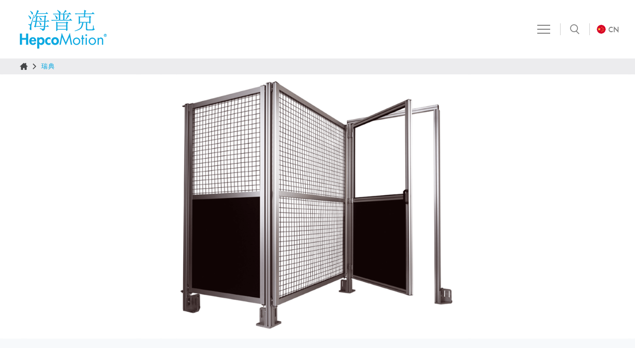

--- FILE ---
content_type: text/html; charset=UTF-8
request_url: https://www.hepcomotion.com.cn/cntct_country/%E7%91%9E%E5%85%B8/
body_size: 14957
content:
<!doctype html><html
lang=zh-Hans><head><style>img.lazy{min-height:1px}</style><link
href=https://www.hepcomotion.com.cn/wp-content/plugins/w3-total-cache/pub/js/lazyload.min.js as=script><meta
charset="utf-8"><meta
http-equiv="X-UA-Compatible" content="IE=edge"><meta
name="viewport" content="width=device-width, initial-scale=1"><title>瑞典 Archives - HepcoMotion China</title><meta
name="author" content="HepcoMotion, hepcomotion.com"><meta
name="web_author" content="drivecreativestudio.co.uk"><link
rel=dns-prefetch href=//www.googletagmanager.com><link
rel=dns-prefetch href=https://use.typekit.net><link
rel=preconnect crossorigin href=https://use.typekit.net><link
rel=prefetch href="https://www.hepcomotion.com.cn/wp-content/themes/hepco/assets/js/dcs-scripts-main.js?v=1.004" as=script><link
rel=prefetch href="https://www.hepcomotion.com.cn/wp-content/themes/hepco/assets/js/dcs-scripts-defer.js?v=1.008" as=script><link
rel=preload as=script href="https://www.hepcomotion.com.cn/wp-content/themes/hepco/assets/js/dcs-scripts-main.js?v=1.004"><link
rel=preload as=script href="https://www.hepcomotion.com.cn/wp-content/themes/hepco/assets/js/dcs-scripts-defer.js?v=1.008"><link
rel=preload as=style href=https://use.typekit.net/gau6vap.css><link
rel=preload as=style href="https://www.hepcomotion.com.cn/wp-content/themes/hepco/style.css?v=3.035"><link
rel=stylesheet href=https://use.typekit.net/gau6vap.css media=print onload="this.media='all'"><link
rel=stylesheet type=text/css href="https://www.hepcomotion.com.cn/wp-content/themes/hepco/style.css?v=3.035" media=all><link
rel=icon href=/favicon.ico><link
rel=icon href=/icon.svg type=image/svg+xml><link
rel=apple-touch-icon href=/apple-touch-icon.png><link
rel=manifest href=/manifest.webmanifest><meta
name='robots' content='index, follow, max-image-preview:large, max-snippet:-1, max-video-preview:-1'><style>img:is([sizes="auto" i], [sizes^="auto," i]){contain-intrinsic-size:3000px 1500px}</style><link
rel=canonical href=https://www.hepcomotion.com.cn/cntct_country/瑞典/ ><meta
property="og:locale" content="zh_CN"><meta
property="og:type" content="article"><meta
property="og:title" content="瑞典 Archives - HepcoMotion China"><meta
property="og:url" content="https://www.hepcomotion.com.cn/cntct_country/瑞典/"><meta
property="og:site_name" content="HepcoMotion China"><meta
name="twitter:card" content="summary_large_image"> <script type=application/ld+json class=yoast-schema-graph>{"@context":"https://schema.org","@graph":[{"@type":"CollectionPage","@id":"https://www.hepcomotion.com.cn/cntct_country/%e7%91%9e%e5%85%b8/","url":"https://www.hepcomotion.com.cn/cntct_country/%e7%91%9e%e5%85%b8/","name":"瑞典 Archives - HepcoMotion China","isPartOf":{"@id":"https://www.hepcomotion.com.cn/#website"},"inLanguage":"zh-Hans"},{"@type":"WebSite","@id":"https://www.hepcomotion.com.cn/#website","url":"https://www.hepcomotion.com.cn/","name":"HepcoMotion China","description":"Linear Motion Components, Linear Guides and Bearings","potentialAction":[{"@type":"SearchAction","target":{"@type":"EntryPoint","urlTemplate":"https://www.hepcomotion.com.cn/?s={search_term_string}"},"query-input":{"@type":"PropertyValueSpecification","valueRequired":true,"valueName":"search_term_string"}}],"inLanguage":"zh-Hans"}]}</script> <link
rel=alternate type=application/rss+xml title="HepcoMotion China &raquo; 瑞典 Category - Country Feed" href=https://www.hepcomotion.com.cn/cntct_country/%e7%91%9e%e5%85%b8/feed/ ><style id=classic-theme-styles-inline-css>/*! This file is auto-generated */
.wp-block-button__link{color:#fff;background-color:#32373c;border-radius:9999px;box-shadow:none;text-decoration:none;padding:calc(.667em + 2px) calc(1.333em + 2px);font-size:1.125em}.wp-block-file__button{background:#32373c;color:#fff;text-decoration:none}</style><link
rel=https://api.w.org/ href=https://www.hepcomotion.com.cn/wp-json/ ><link
rel=icon href=https://www.hepcomotion.com.cn/wp-content/uploads/2022/07/cropped-favicon_512-32x32.png sizes=32x32><link
rel=icon href=https://www.hepcomotion.com.cn/wp-content/uploads/2022/07/cropped-favicon_512-192x192.png sizes=192x192><link
rel=apple-touch-icon href=https://www.hepcomotion.com.cn/wp-content/uploads/2022/07/cropped-favicon_512-180x180.png><meta
name="msapplication-TileImage" content="https://www.hepcomotion.com.cn/wp-content/uploads/2022/07/cropped-favicon_512-270x270.png"></head><body
class="archive tax-cntct_country term-55 wp-theme-hepco" data-lang=zh-CN><div
class=wrap><header
class=main-nav><div
class="main-nav__inner d-flex justify-content-between align-items-center"><div
class=logo-trans>
<a
class="main-nav__logo trans-child-go" href=https://www.hepcomotion.com.cn/ title="HepcoMotion China - Linear Motion Components, Linear Guides and Bearings">
<img
src="data:image/svg+xml,%3Csvg%20xmlns='http://www.w3.org/2000/svg'%20viewBox='0%200%201%201'%3E%3C/svg%3E" data-src=https://www.hepcomotion.com.cn/wp-content/themes/hepco/assets/images/hepco-china-logo.png class="img-fluid trans-go lazy" alt="HepcoMotion China - Linear Motion Components, Linear Guides and Bearings">
</a></div><nav
class="main-nav__navbar trans-child-go" role=navigation><ul
class="main-nav__list main-nav__list--menu ml-auto" role=menu>
<li
id=main-nav__item--2330 class="main-nav__item--products menu-item menu-item-type-post_type menu-item-object-page main-nav__item--2330 main-nav__item trans-go main-nav__item--parent"><a
href=https://www.hepcomotion.com.cn/%e4%ba%a7%e5%93%81/ class=main-nav__link>产品</a><ul
class="main-nav__submenu main-nav__submenu--products"><li
class=main-nav__item><a
href=https://www.hepcomotion.com.cn/产品/%e7%9b%b4%e7%ba%bf%e5%af%bc%e8%bd%a8/ class=main-nav__link><span>直线导轨</span></a><ul
class=main-nav__subsub><li
class=main-nav__item><a
href=https://www.hepcomotion.com.cn/产品/%e7%9b%b4%e7%ba%bf%e5%af%bc%e8%bd%a8/gv3-%e7%ba%bf%e6%80%a7%e5%bc%95%e5%af%bc%e5%92%8c%e4%bc%a0%e5%8a%a8%e7%b3%bb%e7%bb%9f/ class=main-nav__link><figure><img
src=https://www.hepcomotion.com.cn/wp-content/themes/hepco/assets/images/hepco-no-image-180x97.png data-src=https://www.hepcomotion.com.cn/wp-content/uploads/2019/02/GV3-线性引导和传动系统-缩略图-280x152.webp data-srcset="https://www.hepcomotion.com.cn/wp-content/uploads/2019/02/GV3-线性引导和传动系统-缩略图-280x152.webp 280w, https://www.hepcomotion.com.cn/wp-content/uploads/2019/02/GV3-线性引导和传动系统-缩略图-300x162.webp 300w, https://www.hepcomotion.com.cn/wp-content/uploads/2019/02/GV3-线性引导和传动系统-缩略图-1024x554.webp 1024w, https://www.hepcomotion.com.cn/wp-content/uploads/2019/02/GV3-线性引导和传动系统-缩略图-768x416.webp 768w, https://www.hepcomotion.com.cn/wp-content/uploads/2019/02/GV3-线性引导和传动系统-缩略图-1536x831.webp 1536w, https://www.hepcomotion.com.cn/wp-content/uploads/2019/02/GV3-线性引导和传动系统-缩略图-900x487.webp 900w, https://www.hepcomotion.com.cn/wp-content/uploads/2019/02/GV3-线性引导和传动系统-缩略图-600x325.webp 600w, https://www.hepcomotion.com.cn/wp-content/uploads/2019/02/GV3-线性引导和传动系统-缩略图-445x241.webp 445w, https://www.hepcomotion.com.cn/wp-content/uploads/2019/02/GV3-线性引导和传动系统-缩略图-210x114.webp 210w, https://www.hepcomotion.com.cn/wp-content/uploads/2019/02/GV3-线性引导和传动系统-缩略图-330x179.webp 330w, https://www.hepcomotion.com.cn/wp-content/uploads/2019/02/GV3-线性引导和传动系统-缩略图-180x97.webp 180w, https://www.hepcomotion.com.cn/wp-content/uploads/2019/02/GV3-线性引导和传动系统-缩略图-450x244.webp 450w, https://www.hepcomotion.com.cn/wp-content/uploads/2019/02/GV3-线性引导和传动系统-缩略图-930x503.webp 930w, https://www.hepcomotion.com.cn/wp-content/uploads/2019/02/GV3-线性引导和传动系统-缩略图-1200x649.webp 1200w, https://www.hepcomotion.com.cn/wp-content/uploads/2019/02/GV3-线性引导和传动系统-缩略图-324x175.webp 324w, https://www.hepcomotion.com.cn/wp-content/uploads/2019/02/GV3-线性引导和传动系统-缩略图.webp 1800w" sizes="(max-width: 280px) 100vw, 280px" alt="GV3 线性引导和传动系统 缩略图"></figure><span>GV3–线性引导和传动系统</span></a></li><li
class=main-nav__item><a
href=https://www.hepcomotion.com.cn/产品/%e7%9b%b4%e7%ba%bf%e5%af%bc%e8%bd%a8/simple-select-%e7%ba%bf%e6%80%a7%e5%bc%95%e5%af%bc%e5%92%8c%e4%bc%a0%e5%8a%a8%e7%b3%bb%e7%bb%9f/ class=main-nav__link><figure><img
src=https://www.hepcomotion.com.cn/wp-content/themes/hepco/assets/images/hepco-no-image-180x97.png data-src=https://www.hepcomotion.com.cn/wp-content/uploads/2015/03/Simple-Select-Thumbnail-280x152.png data-srcset="https://www.hepcomotion.com.cn/wp-content/uploads/2015/03/Simple-Select-Thumbnail-280x152.png 280w, https://www.hepcomotion.com.cn/wp-content/uploads/2015/03/Simple-Select-Thumbnail-300x162.png 300w, https://www.hepcomotion.com.cn/wp-content/uploads/2015/03/Simple-Select-Thumbnail-768x415.png 768w, https://www.hepcomotion.com.cn/wp-content/uploads/2015/03/Simple-Select-Thumbnail-1024x554.png 1024w, https://www.hepcomotion.com.cn/wp-content/uploads/2015/03/Simple-Select-Thumbnail-1536x831.png 1536w, https://www.hepcomotion.com.cn/wp-content/uploads/2015/03/Simple-Select-Thumbnail-900x487.png 900w, https://www.hepcomotion.com.cn/wp-content/uploads/2015/03/Simple-Select-Thumbnail-600x325.png 600w, https://www.hepcomotion.com.cn/wp-content/uploads/2015/03/Simple-Select-Thumbnail-445x241.png 445w, https://www.hepcomotion.com.cn/wp-content/uploads/2015/03/Simple-Select-Thumbnail-210x114.png 210w, https://www.hepcomotion.com.cn/wp-content/uploads/2015/03/Simple-Select-Thumbnail-330x179.png 330w, https://www.hepcomotion.com.cn/wp-content/uploads/2015/03/Simple-Select-Thumbnail-180x97.png 180w, https://www.hepcomotion.com.cn/wp-content/uploads/2015/03/Simple-Select-Thumbnail-450x243.png 450w, https://www.hepcomotion.com.cn/wp-content/uploads/2015/03/Simple-Select-Thumbnail-930x503.png 930w, https://www.hepcomotion.com.cn/wp-content/uploads/2015/03/Simple-Select-Thumbnail-1200x649.png 1200w, https://www.hepcomotion.com.cn/wp-content/uploads/2015/03/Simple-Select-Thumbnail-324x175.png 324w, https://www.hepcomotion.com.cn/wp-content/uploads/2015/03/Simple-Select-Thumbnail.png 2000w" sizes="(max-width: 280px) 100vw, 280px" alt="HepcoMotion - Simple Select – 线性引导和传动系统"></figure><span>Simple Select – 线性引导和传动系统</span></a></li><li
class=main-nav__item><a
href=https://www.hepcomotion.com.cn/产品/%e7%9b%b4%e7%ba%bf%e5%af%bc%e8%bd%a8/sl2-%e4%b8%8d%e9%94%88%e9%92%a2%e5%af%bc%e8%bd%a8/ class=main-nav__link><figure><img
src=https://www.hepcomotion.com.cn/wp-content/themes/hepco/assets/images/hepco-no-image-180x97.png data-src=https://www.hepcomotion.com.cn/wp-content/uploads/2015/03/SL2-不锈钢导轨-缩略图-280x152.webp data-srcset="https://www.hepcomotion.com.cn/wp-content/uploads/2015/03/SL2-不锈钢导轨-缩略图-280x152.webp 280w, https://www.hepcomotion.com.cn/wp-content/uploads/2015/03/SL2-不锈钢导轨-缩略图-300x162.webp 300w, https://www.hepcomotion.com.cn/wp-content/uploads/2015/03/SL2-不锈钢导轨-缩略图-1024x554.webp 1024w, https://www.hepcomotion.com.cn/wp-content/uploads/2015/03/SL2-不锈钢导轨-缩略图-768x416.webp 768w, https://www.hepcomotion.com.cn/wp-content/uploads/2015/03/SL2-不锈钢导轨-缩略图-1536x831.webp 1536w, https://www.hepcomotion.com.cn/wp-content/uploads/2015/03/SL2-不锈钢导轨-缩略图-900x487.webp 900w, https://www.hepcomotion.com.cn/wp-content/uploads/2015/03/SL2-不锈钢导轨-缩略图-600x325.webp 600w, https://www.hepcomotion.com.cn/wp-content/uploads/2015/03/SL2-不锈钢导轨-缩略图-445x241.webp 445w, https://www.hepcomotion.com.cn/wp-content/uploads/2015/03/SL2-不锈钢导轨-缩略图-210x114.webp 210w, https://www.hepcomotion.com.cn/wp-content/uploads/2015/03/SL2-不锈钢导轨-缩略图-330x179.webp 330w, https://www.hepcomotion.com.cn/wp-content/uploads/2015/03/SL2-不锈钢导轨-缩略图-180x97.webp 180w, https://www.hepcomotion.com.cn/wp-content/uploads/2015/03/SL2-不锈钢导轨-缩略图-450x244.webp 450w, https://www.hepcomotion.com.cn/wp-content/uploads/2015/03/SL2-不锈钢导轨-缩略图-930x503.webp 930w, https://www.hepcomotion.com.cn/wp-content/uploads/2015/03/SL2-不锈钢导轨-缩略图-1200x649.webp 1200w, https://www.hepcomotion.com.cn/wp-content/uploads/2015/03/SL2-不锈钢导轨-缩略图-324x175.webp 324w, https://www.hepcomotion.com.cn/wp-content/uploads/2015/03/SL2-不锈钢导轨-缩略图.webp 1800w" sizes="(max-width: 280px) 100vw, 280px" alt="SL2 不锈钢导轨 缩略图"></figure><span>SL2 &#8211; 不锈钢导轨</span></a></li><li
class=main-nav__item><a
href=https://www.hepcomotion.com.cn/产品/%e7%9b%b4%e7%ba%bf%e5%af%bc%e8%bd%a8/%e6%9e%81%e9%99%90%e6%b8%a9%e5%ba%a6%e5%92%8c%e7%9c%9f%e7%a9%ba%e5%ba%94%e7%94%a8%e7%9b%b4%e7%ba%bf%e8%bf%90%e5%8a%a8%e7%b3%bb%e7%bb%9f/ class=main-nav__link><figure><img
src=https://www.hepcomotion.com.cn/wp-content/themes/hepco/assets/images/hepco-no-image-180x97.png data-src=https://www.hepcomotion.com.cn/wp-content/uploads/2015/03/Vacuum-Bearing-Render-V1--280x152.png data-srcset="https://www.hepcomotion.com.cn/wp-content/uploads/2015/03/Vacuum-Bearing-Render-V1--280x152.png 280w, https://www.hepcomotion.com.cn/wp-content/uploads/2015/03/Vacuum-Bearing-Render-V1--900x487.png 900w, https://www.hepcomotion.com.cn/wp-content/uploads/2015/03/Vacuum-Bearing-Render-V1--600x325.png 600w, https://www.hepcomotion.com.cn/wp-content/uploads/2015/03/Vacuum-Bearing-Render-V1--445x241.png 445w, https://www.hepcomotion.com.cn/wp-content/uploads/2015/03/Vacuum-Bearing-Render-V1--210x114.png 210w, https://www.hepcomotion.com.cn/wp-content/uploads/2015/03/Vacuum-Bearing-Render-V1--330x179.png 330w, https://www.hepcomotion.com.cn/wp-content/uploads/2015/03/Vacuum-Bearing-Render-V1--180x97.png 180w, https://www.hepcomotion.com.cn/wp-content/uploads/2015/03/Vacuum-Bearing-Render-V1--930x503.png 930w" sizes="(max-width: 280px) 100vw, 280px" alt="Vacuum Bearing V"></figure><span>极限温度和真空应用直线运动系统</span></a></li><li
class=main-nav__item><a
href=https://www.hepcomotion.com.cn/产品/%e7%9b%b4%e7%ba%bf%e5%af%bc%e8%bd%a8/hds2-%e9%87%8d%e5%9e%8b%e7%9b%b4%e7%ba%bf%e5%af%bc%e8%bd%a8%e7%b3%bb%e7%bb%9f/ class=main-nav__link><figure><img
src=https://www.hepcomotion.com.cn/wp-content/themes/hepco/assets/images/hepco-no-image-180x97.png data-src=https://www.hepcomotion.com.cn/wp-content/uploads/2018/03/HGS-龙门系统-缩略图-280x152.webp data-srcset="https://www.hepcomotion.com.cn/wp-content/uploads/2018/03/HGS-龙门系统-缩略图-280x152.webp 280w, https://www.hepcomotion.com.cn/wp-content/uploads/2018/03/HGS-龙门系统-缩略图-300x162.webp 300w, https://www.hepcomotion.com.cn/wp-content/uploads/2018/03/HGS-龙门系统-缩略图-1024x554.webp 1024w, https://www.hepcomotion.com.cn/wp-content/uploads/2018/03/HGS-龙门系统-缩略图-768x416.webp 768w, https://www.hepcomotion.com.cn/wp-content/uploads/2018/03/HGS-龙门系统-缩略图-1536x831.webp 1536w, https://www.hepcomotion.com.cn/wp-content/uploads/2018/03/HGS-龙门系统-缩略图-900x487.webp 900w, https://www.hepcomotion.com.cn/wp-content/uploads/2018/03/HGS-龙门系统-缩略图-600x325.webp 600w, https://www.hepcomotion.com.cn/wp-content/uploads/2018/03/HGS-龙门系统-缩略图-445x241.webp 445w, https://www.hepcomotion.com.cn/wp-content/uploads/2018/03/HGS-龙门系统-缩略图-210x114.webp 210w, https://www.hepcomotion.com.cn/wp-content/uploads/2018/03/HGS-龙门系统-缩略图-330x179.webp 330w, https://www.hepcomotion.com.cn/wp-content/uploads/2018/03/HGS-龙门系统-缩略图-180x97.webp 180w, https://www.hepcomotion.com.cn/wp-content/uploads/2018/03/HGS-龙门系统-缩略图-450x244.webp 450w, https://www.hepcomotion.com.cn/wp-content/uploads/2018/03/HGS-龙门系统-缩略图-930x503.webp 930w, https://www.hepcomotion.com.cn/wp-content/uploads/2018/03/HGS-龙门系统-缩略图-1200x649.webp 1200w, https://www.hepcomotion.com.cn/wp-content/uploads/2018/03/HGS-龙门系统-缩略图-324x175.webp 324w, https://www.hepcomotion.com.cn/wp-content/uploads/2018/03/HGS-龙门系统-缩略图.webp 1800w" sizes="(max-width: 280px) 100vw, 280px" alt="HGS 龙门系统 缩略图"></figure><span>HDS2 – 重型直线导轨系统</span></a></li><li
class=main-nav__item><a
href=https://www.hepcomotion.com.cn/产品/%e7%9b%b4%e7%ba%bf%e5%af%bc%e8%bd%a8/mhd-%e9%87%8d%e5%9e%8b%e6%bb%9a%e5%ad%90%e7%ba%bf%e6%80%a7%e5%af%bc%e8%bd%a8%e7%b3%bb%e7%bb%9f/ class=main-nav__link><figure><img
src=https://www.hepcomotion.com.cn/wp-content/themes/hepco/assets/images/hepco-no-image-180x97.png data-src=https://www.hepcomotion.com.cn/wp-content/uploads/2015/03/MHD-重型滚子线性导轨系统-缩略图-280x152.webp data-srcset="https://www.hepcomotion.com.cn/wp-content/uploads/2015/03/MHD-重型滚子线性导轨系统-缩略图-280x152.webp 280w, https://www.hepcomotion.com.cn/wp-content/uploads/2015/03/MHD-重型滚子线性导轨系统-缩略图-300x162.webp 300w, https://www.hepcomotion.com.cn/wp-content/uploads/2015/03/MHD-重型滚子线性导轨系统-缩略图-1024x554.webp 1024w, https://www.hepcomotion.com.cn/wp-content/uploads/2015/03/MHD-重型滚子线性导轨系统-缩略图-768x416.webp 768w, https://www.hepcomotion.com.cn/wp-content/uploads/2015/03/MHD-重型滚子线性导轨系统-缩略图-1536x831.webp 1536w, https://www.hepcomotion.com.cn/wp-content/uploads/2015/03/MHD-重型滚子线性导轨系统-缩略图-900x487.webp 900w, https://www.hepcomotion.com.cn/wp-content/uploads/2015/03/MHD-重型滚子线性导轨系统-缩略图-600x325.webp 600w, https://www.hepcomotion.com.cn/wp-content/uploads/2015/03/MHD-重型滚子线性导轨系统-缩略图-445x241.webp 445w, https://www.hepcomotion.com.cn/wp-content/uploads/2015/03/MHD-重型滚子线性导轨系统-缩略图-210x114.webp 210w, https://www.hepcomotion.com.cn/wp-content/uploads/2015/03/MHD-重型滚子线性导轨系统-缩略图-330x179.webp 330w, https://www.hepcomotion.com.cn/wp-content/uploads/2015/03/MHD-重型滚子线性导轨系统-缩略图-180x97.webp 180w, https://www.hepcomotion.com.cn/wp-content/uploads/2015/03/MHD-重型滚子线性导轨系统-缩略图-450x244.webp 450w, https://www.hepcomotion.com.cn/wp-content/uploads/2015/03/MHD-重型滚子线性导轨系统-缩略图-930x503.webp 930w, https://www.hepcomotion.com.cn/wp-content/uploads/2015/03/MHD-重型滚子线性导轨系统-缩略图-1200x649.webp 1200w, https://www.hepcomotion.com.cn/wp-content/uploads/2015/03/MHD-重型滚子线性导轨系统-缩略图-324x175.webp 324w, https://www.hepcomotion.com.cn/wp-content/uploads/2015/03/MHD-重型滚子线性导轨系统-缩略图.webp 1800w" sizes="(max-width: 280px) 100vw, 280px" alt="MHD 重型滚子线性导轨系统 缩略图"></figure><span>MHD &#8211; 重型滚子线性导轨系统</span></a></li><li
class=main-nav__item><a
href=https://www.hepcomotion.com.cn/产品/%e7%9b%b4%e7%ba%bf%e5%af%bc%e8%bd%a8/%e5%85%89%e8%bd%b4-%e5%9c%86%e6%a3%92/ class=main-nav__link><figure><img
src=https://www.hepcomotion.com.cn/wp-content/themes/hepco/assets/images/hepco-no-image-180x97.png data-src=https://www.hepcomotion.com.cn/wp-content/uploads/2021/03/Hepco-rod-website-image-280x152.jpg data-srcset="https://www.hepcomotion.com.cn/wp-content/uploads/2021/03/Hepco-rod-website-image-280x152.jpg 280w, https://www.hepcomotion.com.cn/wp-content/uploads/2021/03/Hepco-rod-website-image-600x325.jpg 600w, https://www.hepcomotion.com.cn/wp-content/uploads/2021/03/Hepco-rod-website-image-445x241.jpg 445w, https://www.hepcomotion.com.cn/wp-content/uploads/2021/03/Hepco-rod-website-image-210x114.jpg 210w, https://www.hepcomotion.com.cn/wp-content/uploads/2021/03/Hepco-rod-website-image-330x179.jpg 330w, https://www.hepcomotion.com.cn/wp-content/uploads/2021/03/Hepco-rod-website-image-180x97.jpg 180w, https://www.hepcomotion.com.cn/wp-content/uploads/2021/03/Hepco-rod-website-image-235x127.jpg 235w" sizes="(max-width: 280px) 100vw, 280px" alt="HepcoMotion - 光轴/圆棒"></figure><span>光轴/圆棒</span></a></li><li
class="main-nav__item main-nav__item--fullpl"><a
href=https://www.hepcomotion.com.cn/%e4%ba%a7%e5%93%81/%e5%ae%8c%e6%95%b4%e4%ba%a7%e5%93%81%e6%b8%85%e5%8d%95/ class="btn btn--brdrd btn--arrw"><span></span>完整产品列表</a></li></ul></li><li
class=main-nav__item><a
href=https://www.hepcomotion.com.cn/产品/%e7%8e%af%e5%bd%a2%e5%af%bc%e8%bd%a8%e5%92%8c%e8%bd%a8%e9%81%93%e7%b3%bb%e7%bb%9f%e7%bb%84%e4%bb%b6/ class=main-nav__link><span>环形导轨和轨道系统组件</span></a><ul
class=main-nav__subsub><li
class=main-nav__item><a
href=https://www.hepcomotion.com.cn/产品/%e7%8e%af%e5%bd%a2%e5%af%bc%e8%bd%a8%e5%92%8c%e8%bd%a8%e9%81%93%e7%b3%bb%e7%bb%9f%e7%bb%84%e4%bb%b6/prt2-%e7%8e%af%e5%bd%a2%e5%af%bc%e8%bd%a8%e5%92%8c%e7%8e%af%e5%bd%a2%e8%bd%a8%e6%ae%b5/ class=main-nav__link><figure><img
src=https://www.hepcomotion.com.cn/wp-content/themes/hepco/assets/images/hepco-no-image-180x97.png data-src=https://www.hepcomotion.com.cn/wp-content/uploads/2015/03/PRT2-环形导轨和环形轨段-缩略图-280x152.webp data-srcset="https://www.hepcomotion.com.cn/wp-content/uploads/2015/03/PRT2-环形导轨和环形轨段-缩略图-280x152.webp 280w, https://www.hepcomotion.com.cn/wp-content/uploads/2015/03/PRT2-环形导轨和环形轨段-缩略图-300x162.webp 300w, https://www.hepcomotion.com.cn/wp-content/uploads/2015/03/PRT2-环形导轨和环形轨段-缩略图-1024x554.webp 1024w, https://www.hepcomotion.com.cn/wp-content/uploads/2015/03/PRT2-环形导轨和环形轨段-缩略图-768x416.webp 768w, https://www.hepcomotion.com.cn/wp-content/uploads/2015/03/PRT2-环形导轨和环形轨段-缩略图-1536x831.webp 1536w, https://www.hepcomotion.com.cn/wp-content/uploads/2015/03/PRT2-环形导轨和环形轨段-缩略图-900x487.webp 900w, https://www.hepcomotion.com.cn/wp-content/uploads/2015/03/PRT2-环形导轨和环形轨段-缩略图-600x325.webp 600w, https://www.hepcomotion.com.cn/wp-content/uploads/2015/03/PRT2-环形导轨和环形轨段-缩略图-445x241.webp 445w, https://www.hepcomotion.com.cn/wp-content/uploads/2015/03/PRT2-环形导轨和环形轨段-缩略图-210x114.webp 210w, https://www.hepcomotion.com.cn/wp-content/uploads/2015/03/PRT2-环形导轨和环形轨段-缩略图-330x179.webp 330w, https://www.hepcomotion.com.cn/wp-content/uploads/2015/03/PRT2-环形导轨和环形轨段-缩略图-180x97.webp 180w, https://www.hepcomotion.com.cn/wp-content/uploads/2015/03/PRT2-环形导轨和环形轨段-缩略图-450x244.webp 450w, https://www.hepcomotion.com.cn/wp-content/uploads/2015/03/PRT2-环形导轨和环形轨段-缩略图-930x503.webp 930w, https://www.hepcomotion.com.cn/wp-content/uploads/2015/03/PRT2-环形导轨和环形轨段-缩略图-1200x649.webp 1200w, https://www.hepcomotion.com.cn/wp-content/uploads/2015/03/PRT2-环形导轨和环形轨段-缩略图-324x175.webp 324w, https://www.hepcomotion.com.cn/wp-content/uploads/2015/03/PRT2-环形导轨和环形轨段-缩略图.webp 1800w" sizes="(max-width: 280px) 100vw, 280px" alt="PRT2 环形导轨和环形轨段 缩略图"></figure><span>PRT2 环形导轨和环形轨段</span></a></li><li
class=main-nav__item><a
href=https://www.hepcomotion.com.cn/产品/%e7%8e%af%e5%bd%a2%e5%af%bc%e8%bd%a8%e5%92%8c%e8%bd%a8%e9%81%93%e7%b3%bb%e7%bb%9f%e7%bb%84%e4%bb%b6/prt2-%e7%b2%be%e5%af%86%e8%bd%a8%e9%81%93%e7%b3%bb%e7%bb%9f/ class=main-nav__link><figure><img
src=https://www.hepcomotion.com.cn/wp-content/themes/hepco/assets/images/hepco-no-image-180x97.png data-src=https://www.hepcomotion.com.cn/wp-content/uploads/2015/03/PRT2-精密轨道系统-缩略图-280x152.webp data-srcset="https://www.hepcomotion.com.cn/wp-content/uploads/2015/03/PRT2-精密轨道系统-缩略图-280x152.webp 280w, https://www.hepcomotion.com.cn/wp-content/uploads/2015/03/PRT2-精密轨道系统-缩略图-300x162.webp 300w, https://www.hepcomotion.com.cn/wp-content/uploads/2015/03/PRT2-精密轨道系统-缩略图-1024x554.webp 1024w, https://www.hepcomotion.com.cn/wp-content/uploads/2015/03/PRT2-精密轨道系统-缩略图-768x416.webp 768w, https://www.hepcomotion.com.cn/wp-content/uploads/2015/03/PRT2-精密轨道系统-缩略图-1536x831.webp 1536w, https://www.hepcomotion.com.cn/wp-content/uploads/2015/03/PRT2-精密轨道系统-缩略图-900x487.webp 900w, https://www.hepcomotion.com.cn/wp-content/uploads/2015/03/PRT2-精密轨道系统-缩略图-600x325.webp 600w, https://www.hepcomotion.com.cn/wp-content/uploads/2015/03/PRT2-精密轨道系统-缩略图-445x241.webp 445w, https://www.hepcomotion.com.cn/wp-content/uploads/2015/03/PRT2-精密轨道系统-缩略图-210x114.webp 210w, https://www.hepcomotion.com.cn/wp-content/uploads/2015/03/PRT2-精密轨道系统-缩略图-330x179.webp 330w, https://www.hepcomotion.com.cn/wp-content/uploads/2015/03/PRT2-精密轨道系统-缩略图-180x97.webp 180w, https://www.hepcomotion.com.cn/wp-content/uploads/2015/03/PRT2-精密轨道系统-缩略图-450x244.webp 450w, https://www.hepcomotion.com.cn/wp-content/uploads/2015/03/PRT2-精密轨道系统-缩略图-930x503.webp 930w, https://www.hepcomotion.com.cn/wp-content/uploads/2015/03/PRT2-精密轨道系统-缩略图-1200x649.webp 1200w, https://www.hepcomotion.com.cn/wp-content/uploads/2015/03/PRT2-精密轨道系统-缩略图-324x175.webp 324w, https://www.hepcomotion.com.cn/wp-content/uploads/2015/03/PRT2-精密轨道系统-缩略图.webp 1800w" sizes="(max-width: 280px) 100vw, 280px" alt="PRT2 精密轨道系统 缩略图"></figure><span>PRT2 –  精密轨道系统</span></a></li><li
class=main-nav__item><a
href=https://www.hepcomotion.com.cn/产品/%e7%8e%af%e5%bd%a2%e5%af%bc%e8%bd%a8%e5%92%8c%e8%bd%a8%e9%81%93%e7%b3%bb%e7%bb%9f%e7%bb%84%e4%bb%b6/hdrt-%e9%87%8d%e5%9e%8b%e5%af%bc%e7%8e%af%e5%92%8c%e8%bd%a8%e9%81%93%e7%b3%bb%e7%bb%9f/ class=main-nav__link><figure><img
src=https://www.hepcomotion.com.cn/wp-content/themes/hepco/assets/images/hepco-no-image-180x97.png data-src=https://www.hepcomotion.com.cn/wp-content/uploads/2015/03/HDRT-重型导环和轨道系统-缩略图-280x152.webp data-srcset="https://www.hepcomotion.com.cn/wp-content/uploads/2015/03/HDRT-重型导环和轨道系统-缩略图-280x152.webp 280w, https://www.hepcomotion.com.cn/wp-content/uploads/2015/03/HDRT-重型导环和轨道系统-缩略图-300x162.webp 300w, https://www.hepcomotion.com.cn/wp-content/uploads/2015/03/HDRT-重型导环和轨道系统-缩略图-1024x554.webp 1024w, https://www.hepcomotion.com.cn/wp-content/uploads/2015/03/HDRT-重型导环和轨道系统-缩略图-768x416.webp 768w, https://www.hepcomotion.com.cn/wp-content/uploads/2015/03/HDRT-重型导环和轨道系统-缩略图-1536x831.webp 1536w, https://www.hepcomotion.com.cn/wp-content/uploads/2015/03/HDRT-重型导环和轨道系统-缩略图-900x487.webp 900w, https://www.hepcomotion.com.cn/wp-content/uploads/2015/03/HDRT-重型导环和轨道系统-缩略图-600x325.webp 600w, https://www.hepcomotion.com.cn/wp-content/uploads/2015/03/HDRT-重型导环和轨道系统-缩略图-445x241.webp 445w, https://www.hepcomotion.com.cn/wp-content/uploads/2015/03/HDRT-重型导环和轨道系统-缩略图-210x114.webp 210w, https://www.hepcomotion.com.cn/wp-content/uploads/2015/03/HDRT-重型导环和轨道系统-缩略图-330x179.webp 330w, https://www.hepcomotion.com.cn/wp-content/uploads/2015/03/HDRT-重型导环和轨道系统-缩略图-180x97.webp 180w, https://www.hepcomotion.com.cn/wp-content/uploads/2015/03/HDRT-重型导环和轨道系统-缩略图-450x244.webp 450w, https://www.hepcomotion.com.cn/wp-content/uploads/2015/03/HDRT-重型导环和轨道系统-缩略图-930x503.webp 930w, https://www.hepcomotion.com.cn/wp-content/uploads/2015/03/HDRT-重型导环和轨道系统-缩略图-1200x649.webp 1200w, https://www.hepcomotion.com.cn/wp-content/uploads/2015/03/HDRT-重型导环和轨道系统-缩略图-324x175.webp 324w, https://www.hepcomotion.com.cn/wp-content/uploads/2015/03/HDRT-重型导环和轨道系统-缩略图.webp 1800w" sizes="(max-width: 280px) 100vw, 280px" alt="HDRT 重型导环和轨道系统 缩略图"></figure><span>HDRT &#8211; 重型导环和轨道系统</span></a></li><li
class=main-nav__item><a
href=https://www.hepcomotion.com.cn/产品/%e7%8e%af%e5%bd%a2%e5%af%bc%e8%bd%a8%e5%92%8c%e8%bd%a8%e9%81%93%e7%b3%bb%e7%bb%9f%e7%bb%84%e4%bb%b6/%e5%a4%a7%e7%9b%b4%e5%be%84%e7%8e%af%e5%bd%a2%e5%af%bc%e8%bd%a8%e3%80%81%e8%bd%a8%e6%ae%b5%e5%92%8c%e8%bd%a8%e9%81%93%e7%b3%bb%e7%bb%9f/ class=main-nav__link><figure><img
src=https://www.hepcomotion.com.cn/wp-content/themes/hepco/assets/images/hepco-no-image-180x97.png data-src=https://www.hepcomotion.com.cn/wp-content/uploads/2015/03/大直径环形导轨、轨段和轨道系统-缩略图-280x152.webp data-srcset="https://www.hepcomotion.com.cn/wp-content/uploads/2015/03/大直径环形导轨、轨段和轨道系统-缩略图-280x152.webp 280w, https://www.hepcomotion.com.cn/wp-content/uploads/2015/03/大直径环形导轨、轨段和轨道系统-缩略图-300x162.webp 300w, https://www.hepcomotion.com.cn/wp-content/uploads/2015/03/大直径环形导轨、轨段和轨道系统-缩略图-1024x554.webp 1024w, https://www.hepcomotion.com.cn/wp-content/uploads/2015/03/大直径环形导轨、轨段和轨道系统-缩略图-768x416.webp 768w, https://www.hepcomotion.com.cn/wp-content/uploads/2015/03/大直径环形导轨、轨段和轨道系统-缩略图-1536x831.webp 1536w, https://www.hepcomotion.com.cn/wp-content/uploads/2015/03/大直径环形导轨、轨段和轨道系统-缩略图-900x487.webp 900w, https://www.hepcomotion.com.cn/wp-content/uploads/2015/03/大直径环形导轨、轨段和轨道系统-缩略图-600x325.webp 600w, https://www.hepcomotion.com.cn/wp-content/uploads/2015/03/大直径环形导轨、轨段和轨道系统-缩略图-445x241.webp 445w, https://www.hepcomotion.com.cn/wp-content/uploads/2015/03/大直径环形导轨、轨段和轨道系统-缩略图-210x114.webp 210w, https://www.hepcomotion.com.cn/wp-content/uploads/2015/03/大直径环形导轨、轨段和轨道系统-缩略图-330x179.webp 330w, https://www.hepcomotion.com.cn/wp-content/uploads/2015/03/大直径环形导轨、轨段和轨道系统-缩略图-180x97.webp 180w, https://www.hepcomotion.com.cn/wp-content/uploads/2015/03/大直径环形导轨、轨段和轨道系统-缩略图-450x244.webp 450w, https://www.hepcomotion.com.cn/wp-content/uploads/2015/03/大直径环形导轨、轨段和轨道系统-缩略图-930x503.webp 930w, https://www.hepcomotion.com.cn/wp-content/uploads/2015/03/大直径环形导轨、轨段和轨道系统-缩略图-1200x649.webp 1200w, https://www.hepcomotion.com.cn/wp-content/uploads/2015/03/大直径环形导轨、轨段和轨道系统-缩略图-324x175.webp 324w, https://www.hepcomotion.com.cn/wp-content/uploads/2015/03/大直径环形导轨、轨段和轨道系统-缩略图.webp 1800w" sizes="(max-width: 280px) 100vw, 280px" alt="大直径环形导轨、轨段和轨道系统 缩略图"></figure><span>大直径环形导轨、轨段和轨道系统</span></a></li><li
class=main-nav__item><a
href=https://www.hepcomotion.com.cn/产品/%e7%8e%af%e5%bd%a2%e5%af%bc%e8%bd%a8%e5%92%8c%e8%bd%a8%e9%81%93%e7%b3%bb%e7%bb%9f%e7%bb%84%e4%bb%b6/1-trak-%e5%88%9b%e6%96%b0%e7%9a%84%e8%bd%a8%e9%81%93%e7%b3%bb%e7%bb%9f/ class=main-nav__link><figure><img
src=https://www.hepcomotion.com.cn/wp-content/themes/hepco/assets/images/hepco-no-image-180x97.png data-src=https://www.hepcomotion.com.cn/wp-content/uploads/2015/03/1-Trak-创新的轨道系统-缩略图-280x152.webp data-srcset="https://www.hepcomotion.com.cn/wp-content/uploads/2015/03/1-Trak-创新的轨道系统-缩略图-280x152.webp 280w, https://www.hepcomotion.com.cn/wp-content/uploads/2015/03/1-Trak-创新的轨道系统-缩略图-300x162.webp 300w, https://www.hepcomotion.com.cn/wp-content/uploads/2015/03/1-Trak-创新的轨道系统-缩略图-1024x554.webp 1024w, https://www.hepcomotion.com.cn/wp-content/uploads/2015/03/1-Trak-创新的轨道系统-缩略图-768x416.webp 768w, https://www.hepcomotion.com.cn/wp-content/uploads/2015/03/1-Trak-创新的轨道系统-缩略图-1536x831.webp 1536w, https://www.hepcomotion.com.cn/wp-content/uploads/2015/03/1-Trak-创新的轨道系统-缩略图-900x487.webp 900w, https://www.hepcomotion.com.cn/wp-content/uploads/2015/03/1-Trak-创新的轨道系统-缩略图-600x325.webp 600w, https://www.hepcomotion.com.cn/wp-content/uploads/2015/03/1-Trak-创新的轨道系统-缩略图-445x241.webp 445w, https://www.hepcomotion.com.cn/wp-content/uploads/2015/03/1-Trak-创新的轨道系统-缩略图-210x114.webp 210w, https://www.hepcomotion.com.cn/wp-content/uploads/2015/03/1-Trak-创新的轨道系统-缩略图-330x179.webp 330w, https://www.hepcomotion.com.cn/wp-content/uploads/2015/03/1-Trak-创新的轨道系统-缩略图-180x97.webp 180w, https://www.hepcomotion.com.cn/wp-content/uploads/2015/03/1-Trak-创新的轨道系统-缩略图-450x244.webp 450w, https://www.hepcomotion.com.cn/wp-content/uploads/2015/03/1-Trak-创新的轨道系统-缩略图-930x503.webp 930w, https://www.hepcomotion.com.cn/wp-content/uploads/2015/03/1-Trak-创新的轨道系统-缩略图-1200x649.webp 1200w, https://www.hepcomotion.com.cn/wp-content/uploads/2015/03/1-Trak-创新的轨道系统-缩略图-324x175.webp 324w, https://www.hepcomotion.com.cn/wp-content/uploads/2015/03/1-Trak-创新的轨道系统-缩略图.webp 1800w" sizes="(max-width: 280px) 100vw, 280px" alt="1-Trak 创新的轨道系统 缩略图"></figure><span>1-Trak – 创新的轨道系统</span></a></li><li
class=main-nav__item><a
href=https://www.hepcomotion.com.cn/产品/%e7%8e%af%e5%bd%a2%e5%af%bc%e8%bd%a8%e5%92%8c%e8%bd%a8%e9%81%93%e7%b3%bb%e7%bb%9f%e7%bb%84%e4%bb%b6/mhd%e7%8e%af%e5%bd%a2%e7%ac%ac%e4%b8%83%e8%bd%b4%e7%b3%bb%e7%bb%9f/ class=main-nav__link><figure><img
src=https://www.hepcomotion.com.cn/wp-content/themes/hepco/assets/images/hepco-no-image-180x97.png data-src=https://www.hepcomotion.com.cn/wp-content/uploads/2023/08/MHD-track-S-with-carriage-280x152.png data-srcset="https://www.hepcomotion.com.cn/wp-content/uploads/2023/08/MHD-track-S-with-carriage-280x152.png 280w, https://www.hepcomotion.com.cn/wp-content/uploads/2023/08/MHD-track-S-with-carriage-900x487.png 900w, https://www.hepcomotion.com.cn/wp-content/uploads/2023/08/MHD-track-S-with-carriage-600x325.png 600w, https://www.hepcomotion.com.cn/wp-content/uploads/2023/08/MHD-track-S-with-carriage-445x241.png 445w, https://www.hepcomotion.com.cn/wp-content/uploads/2023/08/MHD-track-S-with-carriage-210x114.png 210w, https://www.hepcomotion.com.cn/wp-content/uploads/2023/08/MHD-track-S-with-carriage-330x179.png 330w, https://www.hepcomotion.com.cn/wp-content/uploads/2023/08/MHD-track-S-with-carriage-180x97.png 180w, https://www.hepcomotion.com.cn/wp-content/uploads/2023/08/MHD-track-S-with-carriage-930x503.png 930w" sizes="(max-width: 280px) 100vw, 280px" alt="HepcoMotion - MHD环形第七轴系统"></figure><span>MHD环形第七轴系统</span></a></li><li
class=main-nav__item><a
href=https://www.hepcomotion.com.cn/产品/%e7%8e%af%e5%bd%a2%e5%af%bc%e8%bd%a8%e5%92%8c%e8%bd%a8%e9%81%93%e7%b3%bb%e7%bb%9f%e7%bb%84%e4%bb%b6/prt2-%e7%83%ad%e5%bc%af%e6%88%90%e5%9e%8b%e5%9c%86%e5%bc%a7%e5%af%bc%e8%bd%a8/ class=main-nav__link><figure><img
src=https://www.hepcomotion.com.cn/wp-content/themes/hepco/assets/images/hepco-no-image-180x97.png data-src=https://www.hepcomotion.com.cn/wp-content/uploads/2022/06/PRT2-圆弧导轨-缩略图-280x152.webp data-srcset="https://www.hepcomotion.com.cn/wp-content/uploads/2022/06/PRT2-圆弧导轨-缩略图-280x152.webp 280w, https://www.hepcomotion.com.cn/wp-content/uploads/2022/06/PRT2-圆弧导轨-缩略图-300x162.webp 300w, https://www.hepcomotion.com.cn/wp-content/uploads/2022/06/PRT2-圆弧导轨-缩略图-1024x554.webp 1024w, https://www.hepcomotion.com.cn/wp-content/uploads/2022/06/PRT2-圆弧导轨-缩略图-768x416.webp 768w, https://www.hepcomotion.com.cn/wp-content/uploads/2022/06/PRT2-圆弧导轨-缩略图-1536x831.webp 1536w, https://www.hepcomotion.com.cn/wp-content/uploads/2022/06/PRT2-圆弧导轨-缩略图-900x487.webp 900w, https://www.hepcomotion.com.cn/wp-content/uploads/2022/06/PRT2-圆弧导轨-缩略图-600x325.webp 600w, https://www.hepcomotion.com.cn/wp-content/uploads/2022/06/PRT2-圆弧导轨-缩略图-445x241.webp 445w, https://www.hepcomotion.com.cn/wp-content/uploads/2022/06/PRT2-圆弧导轨-缩略图-210x114.webp 210w, https://www.hepcomotion.com.cn/wp-content/uploads/2022/06/PRT2-圆弧导轨-缩略图-330x179.webp 330w, https://www.hepcomotion.com.cn/wp-content/uploads/2022/06/PRT2-圆弧导轨-缩略图-180x97.webp 180w, https://www.hepcomotion.com.cn/wp-content/uploads/2022/06/PRT2-圆弧导轨-缩略图-450x244.webp 450w, https://www.hepcomotion.com.cn/wp-content/uploads/2022/06/PRT2-圆弧导轨-缩略图-930x503.webp 930w, https://www.hepcomotion.com.cn/wp-content/uploads/2022/06/PRT2-圆弧导轨-缩略图-1200x649.webp 1200w, https://www.hepcomotion.com.cn/wp-content/uploads/2022/06/PRT2-圆弧导轨-缩略图-324x175.webp 324w, https://www.hepcomotion.com.cn/wp-content/uploads/2022/06/PRT2-圆弧导轨-缩略图.webp 1800w" sizes="(max-width: 280px) 100vw, 280px" alt="PRT2 圆弧导轨 缩略图"></figure><span>PRT2 – 热弯成型圆弧导轨</span></a></li><li
class="main-nav__item main-nav__item--fullpl"><a
href=https://www.hepcomotion.com.cn/%e4%ba%a7%e5%93%81/%e5%ae%8c%e6%95%b4%e4%ba%a7%e5%93%81%e6%b8%85%e5%8d%95/ class="btn btn--brdrd btn--arrw"><span></span>完整产品列表</a></li></ul></li><li
class=main-nav__item><a
href=https://www.hepcomotion.com.cn/产品/%e9%a9%b1%e5%8a%a8%e5%bc%8f%e8%bd%a8%e9%81%93%e7%b3%bb%e7%bb%9f/ class=main-nav__link><span>驱动式轨道系统</span></a><ul
class=main-nav__subsub><li
class=main-nav__item><a
href=https://www.hepcomotion.com.cn/产品/%e9%a9%b1%e5%8a%a8%e5%bc%8f%e8%bd%a8%e9%81%93%e7%b3%bb%e7%bb%9f/dts-%e7%9a%ae%e5%b8%a6%e9%a9%b1%e5%8a%a8%e8%bd%a8%e9%81%93%e7%b3%bb%e7%bb%9f/ class=main-nav__link><figure><img
src=https://www.hepcomotion.com.cn/wp-content/themes/hepco/assets/images/hepco-no-image-180x97.png data-src=https://www.hepcomotion.com.cn/wp-content/uploads/2015/03/DTS-皮带驱动轨道系统-缩略图-280x152.webp data-srcset="https://www.hepcomotion.com.cn/wp-content/uploads/2015/03/DTS-皮带驱动轨道系统-缩略图-280x152.webp 280w, https://www.hepcomotion.com.cn/wp-content/uploads/2015/03/DTS-皮带驱动轨道系统-缩略图-300x162.webp 300w, https://www.hepcomotion.com.cn/wp-content/uploads/2015/03/DTS-皮带驱动轨道系统-缩略图-1024x554.webp 1024w, https://www.hepcomotion.com.cn/wp-content/uploads/2015/03/DTS-皮带驱动轨道系统-缩略图-768x416.webp 768w, https://www.hepcomotion.com.cn/wp-content/uploads/2015/03/DTS-皮带驱动轨道系统-缩略图-1536x831.webp 1536w, https://www.hepcomotion.com.cn/wp-content/uploads/2015/03/DTS-皮带驱动轨道系统-缩略图-900x487.webp 900w, https://www.hepcomotion.com.cn/wp-content/uploads/2015/03/DTS-皮带驱动轨道系统-缩略图-600x325.webp 600w, https://www.hepcomotion.com.cn/wp-content/uploads/2015/03/DTS-皮带驱动轨道系统-缩略图-445x241.webp 445w, https://www.hepcomotion.com.cn/wp-content/uploads/2015/03/DTS-皮带驱动轨道系统-缩略图-210x114.webp 210w, https://www.hepcomotion.com.cn/wp-content/uploads/2015/03/DTS-皮带驱动轨道系统-缩略图-330x179.webp 330w, https://www.hepcomotion.com.cn/wp-content/uploads/2015/03/DTS-皮带驱动轨道系统-缩略图-180x97.webp 180w, https://www.hepcomotion.com.cn/wp-content/uploads/2015/03/DTS-皮带驱动轨道系统-缩略图-450x244.webp 450w, https://www.hepcomotion.com.cn/wp-content/uploads/2015/03/DTS-皮带驱动轨道系统-缩略图-930x503.webp 930w, https://www.hepcomotion.com.cn/wp-content/uploads/2015/03/DTS-皮带驱动轨道系统-缩略图-1200x649.webp 1200w, https://www.hepcomotion.com.cn/wp-content/uploads/2015/03/DTS-皮带驱动轨道系统-缩略图-324x175.webp 324w, https://www.hepcomotion.com.cn/wp-content/uploads/2015/03/DTS-皮带驱动轨道系统-缩略图.webp 1800w" sizes="(max-width: 280px) 100vw, 280px" alt="DTS 皮带驱动轨道系统 缩略图"></figure><span>DTS &#8211; 皮带驱动轨道系统</span></a></li><li
class=main-nav__item><a
href=https://www.hepcomotion.com.cn/产品/%e9%a9%b1%e5%8a%a8%e5%bc%8f%e8%bd%a8%e9%81%93%e7%b3%bb%e7%bb%9f/dts-%e9%ab%98%e6%80%a7%e8%83%bd%e7%9a%84%e9%a9%b1%e5%8a%a8%e5%bc%8f%e8%bd%a8%e9%81%93%e7%b3%bb%e7%bb%9f/ class=main-nav__link><figure><img
src=https://www.hepcomotion.com.cn/wp-content/themes/hepco/assets/images/hepco-no-image-180x97.png data-src=https://www.hepcomotion.com.cn/wp-content/uploads/2020/05/DTS-高性能的驱动式轨道系统-缩略图-280x152.webp data-srcset="https://www.hepcomotion.com.cn/wp-content/uploads/2020/05/DTS-高性能的驱动式轨道系统-缩略图-280x152.webp 280w, https://www.hepcomotion.com.cn/wp-content/uploads/2020/05/DTS-高性能的驱动式轨道系统-缩略图-300x162.webp 300w, https://www.hepcomotion.com.cn/wp-content/uploads/2020/05/DTS-高性能的驱动式轨道系统-缩略图-1024x554.webp 1024w, https://www.hepcomotion.com.cn/wp-content/uploads/2020/05/DTS-高性能的驱动式轨道系统-缩略图-768x416.webp 768w, https://www.hepcomotion.com.cn/wp-content/uploads/2020/05/DTS-高性能的驱动式轨道系统-缩略图-1536x831.webp 1536w, https://www.hepcomotion.com.cn/wp-content/uploads/2020/05/DTS-高性能的驱动式轨道系统-缩略图-900x487.webp 900w, https://www.hepcomotion.com.cn/wp-content/uploads/2020/05/DTS-高性能的驱动式轨道系统-缩略图-600x325.webp 600w, https://www.hepcomotion.com.cn/wp-content/uploads/2020/05/DTS-高性能的驱动式轨道系统-缩略图-445x241.webp 445w, https://www.hepcomotion.com.cn/wp-content/uploads/2020/05/DTS-高性能的驱动式轨道系统-缩略图-210x114.webp 210w, https://www.hepcomotion.com.cn/wp-content/uploads/2020/05/DTS-高性能的驱动式轨道系统-缩略图-330x179.webp 330w, https://www.hepcomotion.com.cn/wp-content/uploads/2020/05/DTS-高性能的驱动式轨道系统-缩略图-180x97.webp 180w, https://www.hepcomotion.com.cn/wp-content/uploads/2020/05/DTS-高性能的驱动式轨道系统-缩略图-450x244.webp 450w, https://www.hepcomotion.com.cn/wp-content/uploads/2020/05/DTS-高性能的驱动式轨道系统-缩略图-930x503.webp 930w, https://www.hepcomotion.com.cn/wp-content/uploads/2020/05/DTS-高性能的驱动式轨道系统-缩略图-1200x649.webp 1200w, https://www.hepcomotion.com.cn/wp-content/uploads/2020/05/DTS-高性能的驱动式轨道系统-缩略图-324x175.webp 324w, https://www.hepcomotion.com.cn/wp-content/uploads/2020/05/DTS-高性能的驱动式轨道系统-缩略图.webp 1800w" sizes="(max-width: 280px) 100vw, 280px" alt="DTS+ 高性能的驱动式轨道系统 缩略图"></figure><span>DTS+ &#8211; 高性能的驱动式轨道系统</span></a></li><li
class=main-nav__item><a
href=https://www.hepcomotion.com.cn/产品/%e9%a9%b1%e5%8a%a8%e5%bc%8f%e8%bd%a8%e9%81%93%e7%b3%bb%e7%bb%9f/dts2-%e9%ab%98%e9%80%9f%e5%ba%a6%e9%a9%b1%e5%8a%a8%e5%bc%8f%e8%bd%a8%e9%81%93%e7%b3%bb%e7%bb%9f/ class=main-nav__link><figure><img
src=https://www.hepcomotion.com.cn/wp-content/themes/hepco/assets/images/hepco-no-image-180x97.png data-src=https://www.hepcomotion.com.cn/wp-content/uploads/2015/03/DTS2-高速度驱动式轨道系统-缩略图-280x152.webp data-srcset="https://www.hepcomotion.com.cn/wp-content/uploads/2015/03/DTS2-高速度驱动式轨道系统-缩略图-280x152.webp 280w, https://www.hepcomotion.com.cn/wp-content/uploads/2015/03/DTS2-高速度驱动式轨道系统-缩略图-300x162.webp 300w, https://www.hepcomotion.com.cn/wp-content/uploads/2015/03/DTS2-高速度驱动式轨道系统-缩略图-1024x554.webp 1024w, https://www.hepcomotion.com.cn/wp-content/uploads/2015/03/DTS2-高速度驱动式轨道系统-缩略图-768x416.webp 768w, https://www.hepcomotion.com.cn/wp-content/uploads/2015/03/DTS2-高速度驱动式轨道系统-缩略图-1536x831.webp 1536w, https://www.hepcomotion.com.cn/wp-content/uploads/2015/03/DTS2-高速度驱动式轨道系统-缩略图-900x487.webp 900w, https://www.hepcomotion.com.cn/wp-content/uploads/2015/03/DTS2-高速度驱动式轨道系统-缩略图-600x325.webp 600w, https://www.hepcomotion.com.cn/wp-content/uploads/2015/03/DTS2-高速度驱动式轨道系统-缩略图-445x241.webp 445w, https://www.hepcomotion.com.cn/wp-content/uploads/2015/03/DTS2-高速度驱动式轨道系统-缩略图-210x114.webp 210w, https://www.hepcomotion.com.cn/wp-content/uploads/2015/03/DTS2-高速度驱动式轨道系统-缩略图-330x179.webp 330w, https://www.hepcomotion.com.cn/wp-content/uploads/2015/03/DTS2-高速度驱动式轨道系统-缩略图-180x97.webp 180w, https://www.hepcomotion.com.cn/wp-content/uploads/2015/03/DTS2-高速度驱动式轨道系统-缩略图-450x244.webp 450w, https://www.hepcomotion.com.cn/wp-content/uploads/2015/03/DTS2-高速度驱动式轨道系统-缩略图-930x503.webp 930w, https://www.hepcomotion.com.cn/wp-content/uploads/2015/03/DTS2-高速度驱动式轨道系统-缩略图-1200x649.webp 1200w, https://www.hepcomotion.com.cn/wp-content/uploads/2015/03/DTS2-高速度驱动式轨道系统-缩略图-324x175.webp 324w, https://www.hepcomotion.com.cn/wp-content/uploads/2015/03/DTS2-高速度驱动式轨道系统-缩略图.webp 1800w" sizes="(max-width: 280px) 100vw, 280px" alt="DTS2 高速度驱动式轨道系统 缩略图"></figure><span>DTS2 &#8211; 高速度驱动式轨道系统</span></a></li><li
class=main-nav__item><a
href=https://www.hepcomotion.com.cn/产品/%e9%a9%b1%e5%8a%a8%e5%bc%8f%e8%bd%a8%e9%81%93%e7%b3%bb%e7%bb%9f/gfx-%e7%94%a8%e4%ba%8e%e5%80%8d%e7%a6%8fxts-%e7%9a%84%e5%af%bc%e8%bd%a8%e7%b3%bb%e7%bb%9f/ class=main-nav__link><figure><img
src=https://www.hepcomotion.com.cn/wp-content/themes/hepco/assets/images/hepco-no-image-180x97.png data-src=https://www.hepcomotion.com.cn/wp-content/uploads/2015/09/GFX-的导轨系统-缩略图-280x152.webp data-srcset="https://www.hepcomotion.com.cn/wp-content/uploads/2015/09/GFX-的导轨系统-缩略图-280x152.webp 280w, https://www.hepcomotion.com.cn/wp-content/uploads/2015/09/GFX-的导轨系统-缩略图-300x162.webp 300w, https://www.hepcomotion.com.cn/wp-content/uploads/2015/09/GFX-的导轨系统-缩略图-1024x554.webp 1024w, https://www.hepcomotion.com.cn/wp-content/uploads/2015/09/GFX-的导轨系统-缩略图-768x416.webp 768w, https://www.hepcomotion.com.cn/wp-content/uploads/2015/09/GFX-的导轨系统-缩略图-1536x831.webp 1536w, https://www.hepcomotion.com.cn/wp-content/uploads/2015/09/GFX-的导轨系统-缩略图-900x487.webp 900w, https://www.hepcomotion.com.cn/wp-content/uploads/2015/09/GFX-的导轨系统-缩略图-600x325.webp 600w, https://www.hepcomotion.com.cn/wp-content/uploads/2015/09/GFX-的导轨系统-缩略图-445x241.webp 445w, https://www.hepcomotion.com.cn/wp-content/uploads/2015/09/GFX-的导轨系统-缩略图-210x114.webp 210w, https://www.hepcomotion.com.cn/wp-content/uploads/2015/09/GFX-的导轨系统-缩略图-330x179.webp 330w, https://www.hepcomotion.com.cn/wp-content/uploads/2015/09/GFX-的导轨系统-缩略图-180x97.webp 180w, https://www.hepcomotion.com.cn/wp-content/uploads/2015/09/GFX-的导轨系统-缩略图-450x244.webp 450w, https://www.hepcomotion.com.cn/wp-content/uploads/2015/09/GFX-的导轨系统-缩略图-930x503.webp 930w, https://www.hepcomotion.com.cn/wp-content/uploads/2015/09/GFX-的导轨系统-缩略图-1200x649.webp 1200w, https://www.hepcomotion.com.cn/wp-content/uploads/2015/09/GFX-的导轨系统-缩略图-324x175.webp 324w, https://www.hepcomotion.com.cn/wp-content/uploads/2015/09/GFX-的导轨系统-缩略图.webp 1800w" sizes="(max-width: 280px) 100vw, 280px" alt="GFX 的导轨系统 缩略图"></figure><span>GFX &#8211; 用于倍福XTS 的导轨系统</span></a></li><li
class=main-nav__item><a
href=https://www.hepcomotion.com.cn/产品/%e9%a9%b1%e5%8a%a8%e5%bc%8f%e8%bd%a8%e9%81%93%e7%b3%bb%e7%bb%9f/gfx-r-%e9%85%8d%e5%a5%97%e5%80%8d%e7%a6%8fxts%e4%bd%bf%e7%94%a8%e7%9a%84%e8%be%93%e9%80%81%e7%b3%bb%e7%bb%9f/ class=main-nav__link><figure><img
src=https://www.hepcomotion.com.cn/wp-content/themes/hepco/assets/images/hepco-no-image-180x97.png data-src=https://www.hepcomotion.com.cn/wp-content/uploads/2023/12/GFXr-Horizontal-Large-Mover-With-Shadows-280x152.jpg data-srcset="https://www.hepcomotion.com.cn/wp-content/uploads/2023/12/GFXr-Horizontal-Large-Mover-With-Shadows-280x152.jpg 280w, https://www.hepcomotion.com.cn/wp-content/uploads/2023/12/GFXr-Horizontal-Large-Mover-With-Shadows-900x487.jpg 900w, https://www.hepcomotion.com.cn/wp-content/uploads/2023/12/GFXr-Horizontal-Large-Mover-With-Shadows-600x325.jpg 600w, https://www.hepcomotion.com.cn/wp-content/uploads/2023/12/GFXr-Horizontal-Large-Mover-With-Shadows-445x241.jpg 445w, https://www.hepcomotion.com.cn/wp-content/uploads/2023/12/GFXr-Horizontal-Large-Mover-With-Shadows-210x114.jpg 210w, https://www.hepcomotion.com.cn/wp-content/uploads/2023/12/GFXr-Horizontal-Large-Mover-With-Shadows-330x179.jpg 330w, https://www.hepcomotion.com.cn/wp-content/uploads/2023/12/GFXr-Horizontal-Large-Mover-With-Shadows-180x97.jpg 180w, https://www.hepcomotion.com.cn/wp-content/uploads/2023/12/GFXr-Horizontal-Large-Mover-With-Shadows-930x503.jpg 930w" sizes="(max-width: 280px) 100vw, 280px" alt="HepcoMotion - GFX-r- 配套倍福XTS使用的输送系统"></figure><span>GFX-r- 配套倍福XTS使用的输送系统</span></a></li><li
class=main-nav__item><a
href=https://www.hepcomotion.com.cn/产品/%e9%a9%b1%e5%8a%a8%e5%bc%8f%e8%bd%a8%e9%81%93%e7%b3%bb%e7%bb%9f/gfx-agile-%e5%80%8d%e7%a6%8fxts-%e5%af%bc%e5%90%91%e7%b3%bb%e7%bb%9f/ class=main-nav__link><figure><img
src=https://www.hepcomotion.com.cn/wp-content/themes/hepco/assets/images/hepco-no-image-180x97.png data-src=https://www.hepcomotion.com.cn/wp-content/uploads/2022/06/GFX-Agile-Thumbnail-280x152.png data-srcset="https://www.hepcomotion.com.cn/wp-content/uploads/2022/06/GFX-Agile-Thumbnail-280x152.png 280w, https://www.hepcomotion.com.cn/wp-content/uploads/2022/06/GFX-Agile-Thumbnail-300x162.png 300w, https://www.hepcomotion.com.cn/wp-content/uploads/2022/06/GFX-Agile-Thumbnail-768x416.png 768w, https://www.hepcomotion.com.cn/wp-content/uploads/2022/06/GFX-Agile-Thumbnail.png 900w, https://www.hepcomotion.com.cn/wp-content/uploads/2022/06/GFX-Agile-Thumbnail-600x325.png 600w, https://www.hepcomotion.com.cn/wp-content/uploads/2022/06/GFX-Agile-Thumbnail-445x241.png 445w, https://www.hepcomotion.com.cn/wp-content/uploads/2022/06/GFX-Agile-Thumbnail-210x114.png 210w, https://www.hepcomotion.com.cn/wp-content/uploads/2022/06/GFX-Agile-Thumbnail-330x179.png 330w, https://www.hepcomotion.com.cn/wp-content/uploads/2022/06/GFX-Agile-Thumbnail-180x97.png 180w, https://www.hepcomotion.com.cn/wp-content/uploads/2022/06/GFX-Agile-Thumbnail-450x244.png 450w, https://www.hepcomotion.com.cn/wp-content/uploads/2022/06/GFX-Agile-Thumbnail-324x175.png 324w" sizes="(max-width: 280px) 100vw, 280px" alt="HepcoMotion - GFX Agile – 倍福XTS 导向系统"></figure><span>GFX Agile – 倍福XTS 导向系统</span></a></li><li
class=main-nav__item><a
href=https://www.hepcomotion.com.cn/产品/%e9%a9%b1%e5%8a%a8%e5%bc%8f%e8%bd%a8%e9%81%93%e7%b3%bb%e7%bb%9f/gfx-hygienic-%e5%80%8d%e7%a6%8fxts-%e5%af%bc%e5%90%91%e7%b3%bb%e7%bb%9f/ class=main-nav__link><figure><img
src=https://www.hepcomotion.com.cn/wp-content/themes/hepco/assets/images/hepco-no-image-180x97.png data-src=https://www.hepcomotion.com.cn/wp-content/uploads/2022/06/GFX-的导轨系统-缩略图-280x152.webp data-srcset="https://www.hepcomotion.com.cn/wp-content/uploads/2022/06/GFX-的导轨系统-缩略图-280x152.webp 280w, https://www.hepcomotion.com.cn/wp-content/uploads/2022/06/GFX-的导轨系统-缩略图-300x162.webp 300w, https://www.hepcomotion.com.cn/wp-content/uploads/2022/06/GFX-的导轨系统-缩略图-1024x554.webp 1024w, https://www.hepcomotion.com.cn/wp-content/uploads/2022/06/GFX-的导轨系统-缩略图-768x416.webp 768w, https://www.hepcomotion.com.cn/wp-content/uploads/2022/06/GFX-的导轨系统-缩略图-1536x831.webp 1536w, https://www.hepcomotion.com.cn/wp-content/uploads/2022/06/GFX-的导轨系统-缩略图-900x487.webp 900w, https://www.hepcomotion.com.cn/wp-content/uploads/2022/06/GFX-的导轨系统-缩略图-600x325.webp 600w, https://www.hepcomotion.com.cn/wp-content/uploads/2022/06/GFX-的导轨系统-缩略图-445x241.webp 445w, https://www.hepcomotion.com.cn/wp-content/uploads/2022/06/GFX-的导轨系统-缩略图-210x114.webp 210w, https://www.hepcomotion.com.cn/wp-content/uploads/2022/06/GFX-的导轨系统-缩略图-330x179.webp 330w, https://www.hepcomotion.com.cn/wp-content/uploads/2022/06/GFX-的导轨系统-缩略图-180x97.webp 180w, https://www.hepcomotion.com.cn/wp-content/uploads/2022/06/GFX-的导轨系统-缩略图-450x244.webp 450w, https://www.hepcomotion.com.cn/wp-content/uploads/2022/06/GFX-的导轨系统-缩略图-930x503.webp 930w, https://www.hepcomotion.com.cn/wp-content/uploads/2022/06/GFX-的导轨系统-缩略图-1200x649.webp 1200w, https://www.hepcomotion.com.cn/wp-content/uploads/2022/06/GFX-的导轨系统-缩略图-324x175.webp 324w, https://www.hepcomotion.com.cn/wp-content/uploads/2022/06/GFX-的导轨系统-缩略图.webp 1800w" sizes="(max-width: 280px) 100vw, 280px" alt="GFX 的导轨系统 缩略图"></figure><span>GFX Hygienic – 倍福XTS 导向系统</span></a></li><li
class=main-nav__item><a
href=https://www.hepcomotion.com.cn/产品/%e9%a9%b1%e5%8a%a8%e5%bc%8f%e8%bd%a8%e9%81%93%e7%b3%bb%e7%bb%9f/gfx-tms-%e5%80%8d%e7%a6%8f-xts-%e5%af%bc%e5%90%91%e7%b3%bb%e7%bb%9f/ class=main-nav__link><figure><img
src=https://www.hepcomotion.com.cn/wp-content/themes/hepco/assets/images/hepco-no-image-180x97.png data-src=https://www.hepcomotion.com.cn/wp-content/uploads/2022/06/GFX-TMS-Thumbnail-280x152.png data-srcset="https://www.hepcomotion.com.cn/wp-content/uploads/2022/06/GFX-TMS-Thumbnail-280x152.png 280w, https://www.hepcomotion.com.cn/wp-content/uploads/2022/06/GFX-TMS-Thumbnail-300x162.png 300w, https://www.hepcomotion.com.cn/wp-content/uploads/2022/06/GFX-TMS-Thumbnail-768x416.png 768w, https://www.hepcomotion.com.cn/wp-content/uploads/2022/06/GFX-TMS-Thumbnail.png 900w, https://www.hepcomotion.com.cn/wp-content/uploads/2022/06/GFX-TMS-Thumbnail-600x325.png 600w, https://www.hepcomotion.com.cn/wp-content/uploads/2022/06/GFX-TMS-Thumbnail-445x241.png 445w, https://www.hepcomotion.com.cn/wp-content/uploads/2022/06/GFX-TMS-Thumbnail-210x114.png 210w, https://www.hepcomotion.com.cn/wp-content/uploads/2022/06/GFX-TMS-Thumbnail-330x179.png 330w, https://www.hepcomotion.com.cn/wp-content/uploads/2022/06/GFX-TMS-Thumbnail-180x97.png 180w, https://www.hepcomotion.com.cn/wp-content/uploads/2022/06/GFX-TMS-Thumbnail-450x244.png 450w, https://www.hepcomotion.com.cn/wp-content/uploads/2022/06/GFX-TMS-Thumbnail-324x175.png 324w" sizes="(max-width: 280px) 100vw, 280px" alt="HepcoMotion - GFX TMS – 倍福 XTS 导向系统"></figure><span>GFX TMS – 倍福 XTS 导向系统</span></a></li><li
class="main-nav__item main-nav__item--fullpl"><a
href=https://www.hepcomotion.com.cn/%e4%ba%a7%e5%93%81/%e5%ae%8c%e6%95%b4%e4%ba%a7%e5%93%81%e6%b8%85%e5%8d%95/ class="btn btn--brdrd btn--arrw"><span></span>完整产品列表</a></li></ul></li><li
class=main-nav__item><a
href=https://www.hepcomotion.com.cn/产品/%e7%9b%b4%e7%ba%bf%e6%a8%a1%e7%bb%84/ class=main-nav__link><span>直线模组</span></a><ul
class=main-nav__subsub><li
class=main-nav__item><a
href=https://www.hepcomotion.com.cn/产品/%e7%9b%b4%e7%ba%bf%e6%a8%a1%e7%bb%84/%e6%bb%9a%e7%8f%a0%e4%b8%9d%e6%9d%a0%e7%bb%84%e4%bb%b6/ class=main-nav__link><figure><img
src=https://www.hepcomotion.com.cn/wp-content/themes/hepco/assets/images/hepco-no-image-180x97.png data-src=https://www.hepcomotion.com.cn/wp-content/uploads/2021/03/Ball-Screws-website-image-2-280x152.jpg data-srcset="https://www.hepcomotion.com.cn/wp-content/uploads/2021/03/Ball-Screws-website-image-2-280x152.jpg 280w, https://www.hepcomotion.com.cn/wp-content/uploads/2021/03/Ball-Screws-website-image-2-600x325.jpg 600w, https://www.hepcomotion.com.cn/wp-content/uploads/2021/03/Ball-Screws-website-image-2-445x241.jpg 445w, https://www.hepcomotion.com.cn/wp-content/uploads/2021/03/Ball-Screws-website-image-2-210x114.jpg 210w, https://www.hepcomotion.com.cn/wp-content/uploads/2021/03/Ball-Screws-website-image-2-330x179.jpg 330w, https://www.hepcomotion.com.cn/wp-content/uploads/2021/03/Ball-Screws-website-image-2-180x97.jpg 180w, https://www.hepcomotion.com.cn/wp-content/uploads/2021/03/Ball-Screws-website-image-2-235x127.jpg 235w" sizes="(max-width: 280px) 100vw, 280px" alt="HepcoMotion - 滚珠丝杠组件"></figure><span>滚珠丝杠组件</span></a></li><li
class=main-nav__item><a
href=https://www.hepcomotion.com.cn/产品/%e7%9b%b4%e7%ba%bf%e6%a8%a1%e7%bb%84/dls-%e7%9a%ae%e5%b8%a6%e9%a9%b1%e5%8a%a8%e7%9a%84%e7%ba%bf%e6%80%a7%e8%87%b4%e5%8a%a8%e5%99%a8/ class=main-nav__link><figure><img
src=https://www.hepcomotion.com.cn/wp-content/themes/hepco/assets/images/hepco-no-image-180x97.png data-src=https://www.hepcomotion.com.cn/wp-content/uploads/2015/03/DLS-皮带驱动的线性致动器-缩略图-280x152.webp data-srcset="https://www.hepcomotion.com.cn/wp-content/uploads/2015/03/DLS-皮带驱动的线性致动器-缩略图-280x152.webp 280w, https://www.hepcomotion.com.cn/wp-content/uploads/2015/03/DLS-皮带驱动的线性致动器-缩略图-300x162.webp 300w, https://www.hepcomotion.com.cn/wp-content/uploads/2015/03/DLS-皮带驱动的线性致动器-缩略图-1024x554.webp 1024w, https://www.hepcomotion.com.cn/wp-content/uploads/2015/03/DLS-皮带驱动的线性致动器-缩略图-768x416.webp 768w, https://www.hepcomotion.com.cn/wp-content/uploads/2015/03/DLS-皮带驱动的线性致动器-缩略图-1536x831.webp 1536w, https://www.hepcomotion.com.cn/wp-content/uploads/2015/03/DLS-皮带驱动的线性致动器-缩略图-900x487.webp 900w, https://www.hepcomotion.com.cn/wp-content/uploads/2015/03/DLS-皮带驱动的线性致动器-缩略图-600x325.webp 600w, https://www.hepcomotion.com.cn/wp-content/uploads/2015/03/DLS-皮带驱动的线性致动器-缩略图-445x241.webp 445w, https://www.hepcomotion.com.cn/wp-content/uploads/2015/03/DLS-皮带驱动的线性致动器-缩略图-210x114.webp 210w, https://www.hepcomotion.com.cn/wp-content/uploads/2015/03/DLS-皮带驱动的线性致动器-缩略图-330x179.webp 330w, https://www.hepcomotion.com.cn/wp-content/uploads/2015/03/DLS-皮带驱动的线性致动器-缩略图-180x97.webp 180w, https://www.hepcomotion.com.cn/wp-content/uploads/2015/03/DLS-皮带驱动的线性致动器-缩略图-450x244.webp 450w, https://www.hepcomotion.com.cn/wp-content/uploads/2015/03/DLS-皮带驱动的线性致动器-缩略图-930x503.webp 930w, https://www.hepcomotion.com.cn/wp-content/uploads/2015/03/DLS-皮带驱动的线性致动器-缩略图-1200x649.webp 1200w, https://www.hepcomotion.com.cn/wp-content/uploads/2015/03/DLS-皮带驱动的线性致动器-缩略图-324x175.webp 324w, https://www.hepcomotion.com.cn/wp-content/uploads/2015/03/DLS-皮带驱动的线性致动器-缩略图.webp 1800w" sizes="(max-width: 280px) 100vw, 280px" alt="DLS 皮带驱动的线性致动器 缩略图"></figure><span>DLS &#8211; 皮带驱动的线性致动器</span></a></li><li
class=main-nav__item><a
href=https://www.hepcomotion.com.cn/产品/%e7%9b%b4%e7%ba%bf%e6%a8%a1%e7%bb%84/sbd-%e7%9a%ae%e5%b8%a6%e9%a9%b1%e5%8a%a8%e8%87%b4%e5%8a%a8%e5%99%a8/ class=main-nav__link><figure><img
src=https://www.hepcomotion.com.cn/wp-content/themes/hepco/assets/images/hepco-no-image-180x97.png data-src=https://www.hepcomotion.com.cn/wp-content/uploads/2015/03/SBD-皮带驱动致动器-缩略图-280x152.webp data-srcset="https://www.hepcomotion.com.cn/wp-content/uploads/2015/03/SBD-皮带驱动致动器-缩略图-280x152.webp 280w, https://www.hepcomotion.com.cn/wp-content/uploads/2015/03/SBD-皮带驱动致动器-缩略图-300x162.webp 300w, https://www.hepcomotion.com.cn/wp-content/uploads/2015/03/SBD-皮带驱动致动器-缩略图-1024x554.webp 1024w, https://www.hepcomotion.com.cn/wp-content/uploads/2015/03/SBD-皮带驱动致动器-缩略图-768x416.webp 768w, https://www.hepcomotion.com.cn/wp-content/uploads/2015/03/SBD-皮带驱动致动器-缩略图-1536x831.webp 1536w, https://www.hepcomotion.com.cn/wp-content/uploads/2015/03/SBD-皮带驱动致动器-缩略图-900x487.webp 900w, https://www.hepcomotion.com.cn/wp-content/uploads/2015/03/SBD-皮带驱动致动器-缩略图-600x325.webp 600w, https://www.hepcomotion.com.cn/wp-content/uploads/2015/03/SBD-皮带驱动致动器-缩略图-445x241.webp 445w, https://www.hepcomotion.com.cn/wp-content/uploads/2015/03/SBD-皮带驱动致动器-缩略图-210x114.webp 210w, https://www.hepcomotion.com.cn/wp-content/uploads/2015/03/SBD-皮带驱动致动器-缩略图-330x179.webp 330w, https://www.hepcomotion.com.cn/wp-content/uploads/2015/03/SBD-皮带驱动致动器-缩略图-180x97.webp 180w, https://www.hepcomotion.com.cn/wp-content/uploads/2015/03/SBD-皮带驱动致动器-缩略图-450x244.webp 450w, https://www.hepcomotion.com.cn/wp-content/uploads/2015/03/SBD-皮带驱动致动器-缩略图-930x503.webp 930w, https://www.hepcomotion.com.cn/wp-content/uploads/2015/03/SBD-皮带驱动致动器-缩略图-1200x649.webp 1200w, https://www.hepcomotion.com.cn/wp-content/uploads/2015/03/SBD-皮带驱动致动器-缩略图-324x175.webp 324w, https://www.hepcomotion.com.cn/wp-content/uploads/2015/03/SBD-皮带驱动致动器-缩略图.webp 1800w" sizes="(max-width: 280px) 100vw, 280px" alt="SBD 皮带驱动致动器 缩略图"></figure><span>SBD &#8211; 皮带驱动致动器</span></a></li><li
class=main-nav__item><a
href=https://www.hepcomotion.com.cn/产品/%e7%9b%b4%e7%ba%bf%e6%a8%a1%e7%bb%84/pdu2-%e7%9a%ae%e5%b8%a6%e9%a9%b1%e5%8a%a8%e7%9a%84%e7%ba%bf%e6%80%a7%e8%87%b4%e5%8a%a8%e5%99%a8/ class=main-nav__link><figure><img
src=https://www.hepcomotion.com.cn/wp-content/themes/hepco/assets/images/hepco-no-image-180x97.png data-src=https://www.hepcomotion.com.cn/wp-content/uploads/2015/03/PDU2-皮带驱动的线性致动器-缩略图-280x152.webp data-srcset="https://www.hepcomotion.com.cn/wp-content/uploads/2015/03/PDU2-皮带驱动的线性致动器-缩略图-280x152.webp 280w, https://www.hepcomotion.com.cn/wp-content/uploads/2015/03/PDU2-皮带驱动的线性致动器-缩略图-300x162.webp 300w, https://www.hepcomotion.com.cn/wp-content/uploads/2015/03/PDU2-皮带驱动的线性致动器-缩略图-1024x554.webp 1024w, https://www.hepcomotion.com.cn/wp-content/uploads/2015/03/PDU2-皮带驱动的线性致动器-缩略图-768x416.webp 768w, https://www.hepcomotion.com.cn/wp-content/uploads/2015/03/PDU2-皮带驱动的线性致动器-缩略图-1536x831.webp 1536w, https://www.hepcomotion.com.cn/wp-content/uploads/2015/03/PDU2-皮带驱动的线性致动器-缩略图-900x487.webp 900w, https://www.hepcomotion.com.cn/wp-content/uploads/2015/03/PDU2-皮带驱动的线性致动器-缩略图-600x325.webp 600w, https://www.hepcomotion.com.cn/wp-content/uploads/2015/03/PDU2-皮带驱动的线性致动器-缩略图-445x241.webp 445w, https://www.hepcomotion.com.cn/wp-content/uploads/2015/03/PDU2-皮带驱动的线性致动器-缩略图-210x114.webp 210w, https://www.hepcomotion.com.cn/wp-content/uploads/2015/03/PDU2-皮带驱动的线性致动器-缩略图-330x179.webp 330w, https://www.hepcomotion.com.cn/wp-content/uploads/2015/03/PDU2-皮带驱动的线性致动器-缩略图-180x97.webp 180w, https://www.hepcomotion.com.cn/wp-content/uploads/2015/03/PDU2-皮带驱动的线性致动器-缩略图-450x244.webp 450w, https://www.hepcomotion.com.cn/wp-content/uploads/2015/03/PDU2-皮带驱动的线性致动器-缩略图-930x503.webp 930w, https://www.hepcomotion.com.cn/wp-content/uploads/2015/03/PDU2-皮带驱动的线性致动器-缩略图-1200x649.webp 1200w, https://www.hepcomotion.com.cn/wp-content/uploads/2015/03/PDU2-皮带驱动的线性致动器-缩略图-324x175.webp 324w, https://www.hepcomotion.com.cn/wp-content/uploads/2015/03/PDU2-皮带驱动的线性致动器-缩略图.webp 1800w" sizes="(max-width: 280px) 100vw, 280px" alt="PDU2 皮带驱动的线性致动器 缩略图"></figure><span>PDU2 &#8211; 皮带驱动的线性致动器</span></a></li><li
class=main-nav__item><a
href=https://www.hepcomotion.com.cn/产品/%e7%9b%b4%e7%ba%bf%e6%a8%a1%e7%bb%84/hdls-%e9%87%8d%e8%b4%9f%e8%bd%bd%e7%9a%ae%e5%b8%a6%e9%a9%b1%e5%8a%a8%e7%9a%84%e7%ba%bf%e6%80%a7%e8%87%b4%e5%8a%a8%e5%99%a8/ class=main-nav__link><figure><img
src=https://www.hepcomotion.com.cn/wp-content/themes/hepco/assets/images/hepco-no-image-180x97.png data-src=https://www.hepcomotion.com.cn/wp-content/uploads/2015/03/HDLS-重负载皮带驱动的线性致动器-缩略图-280x152.webp data-srcset="https://www.hepcomotion.com.cn/wp-content/uploads/2015/03/HDLS-重负载皮带驱动的线性致动器-缩略图-280x152.webp 280w, https://www.hepcomotion.com.cn/wp-content/uploads/2015/03/HDLS-重负载皮带驱动的线性致动器-缩略图-300x162.webp 300w, https://www.hepcomotion.com.cn/wp-content/uploads/2015/03/HDLS-重负载皮带驱动的线性致动器-缩略图-1024x554.webp 1024w, https://www.hepcomotion.com.cn/wp-content/uploads/2015/03/HDLS-重负载皮带驱动的线性致动器-缩略图-768x416.webp 768w, https://www.hepcomotion.com.cn/wp-content/uploads/2015/03/HDLS-重负载皮带驱动的线性致动器-缩略图-1536x831.webp 1536w, https://www.hepcomotion.com.cn/wp-content/uploads/2015/03/HDLS-重负载皮带驱动的线性致动器-缩略图-900x487.webp 900w, https://www.hepcomotion.com.cn/wp-content/uploads/2015/03/HDLS-重负载皮带驱动的线性致动器-缩略图-600x325.webp 600w, https://www.hepcomotion.com.cn/wp-content/uploads/2015/03/HDLS-重负载皮带驱动的线性致动器-缩略图-445x241.webp 445w, https://www.hepcomotion.com.cn/wp-content/uploads/2015/03/HDLS-重负载皮带驱动的线性致动器-缩略图-210x114.webp 210w, https://www.hepcomotion.com.cn/wp-content/uploads/2015/03/HDLS-重负载皮带驱动的线性致动器-缩略图-330x179.webp 330w, https://www.hepcomotion.com.cn/wp-content/uploads/2015/03/HDLS-重负载皮带驱动的线性致动器-缩略图-180x97.webp 180w, https://www.hepcomotion.com.cn/wp-content/uploads/2015/03/HDLS-重负载皮带驱动的线性致动器-缩略图-450x244.webp 450w, https://www.hepcomotion.com.cn/wp-content/uploads/2015/03/HDLS-重负载皮带驱动的线性致动器-缩略图-930x503.webp 930w, https://www.hepcomotion.com.cn/wp-content/uploads/2015/03/HDLS-重负载皮带驱动的线性致动器-缩略图-1200x649.webp 1200w, https://www.hepcomotion.com.cn/wp-content/uploads/2015/03/HDLS-重负载皮带驱动的线性致动器-缩略图-324x175.webp 324w, https://www.hepcomotion.com.cn/wp-content/uploads/2015/03/HDLS-重负载皮带驱动的线性致动器-缩略图.webp 1800w" sizes="(max-width: 280px) 100vw, 280px" alt="HDLS 重负载皮带驱动的线性致动器 缩略图"></figure><span>HDLS &#8211; 重负载皮带驱动的线性致动器</span></a></li><li
class=main-nav__item><a
href=https://www.hepcomotion.com.cn/产品/%e7%9b%b4%e7%ba%bf%e6%a8%a1%e7%bb%84/dapdu2-%e5%8f%8c%e5%8a%9f%e8%83%bd%e7%ba%bf%e6%80%a7%e8%87%b4%e5%8a%a8%e5%99%a8/ class=main-nav__link><figure><img
src=https://www.hepcomotion.com.cn/wp-content/themes/hepco/assets/images/hepco-no-image-180x97.png data-src=https://www.hepcomotion.com.cn/wp-content/uploads/2015/03/DAPDU2-双功能线性致动器-缩略图-280x152.webp data-srcset="https://www.hepcomotion.com.cn/wp-content/uploads/2015/03/DAPDU2-双功能线性致动器-缩略图-280x152.webp 280w, https://www.hepcomotion.com.cn/wp-content/uploads/2015/03/DAPDU2-双功能线性致动器-缩略图-300x162.webp 300w, https://www.hepcomotion.com.cn/wp-content/uploads/2015/03/DAPDU2-双功能线性致动器-缩略图-1024x554.webp 1024w, https://www.hepcomotion.com.cn/wp-content/uploads/2015/03/DAPDU2-双功能线性致动器-缩略图-768x416.webp 768w, https://www.hepcomotion.com.cn/wp-content/uploads/2015/03/DAPDU2-双功能线性致动器-缩略图-1536x831.webp 1536w, https://www.hepcomotion.com.cn/wp-content/uploads/2015/03/DAPDU2-双功能线性致动器-缩略图-900x487.webp 900w, https://www.hepcomotion.com.cn/wp-content/uploads/2015/03/DAPDU2-双功能线性致动器-缩略图-600x325.webp 600w, https://www.hepcomotion.com.cn/wp-content/uploads/2015/03/DAPDU2-双功能线性致动器-缩略图-445x241.webp 445w, https://www.hepcomotion.com.cn/wp-content/uploads/2015/03/DAPDU2-双功能线性致动器-缩略图-210x114.webp 210w, https://www.hepcomotion.com.cn/wp-content/uploads/2015/03/DAPDU2-双功能线性致动器-缩略图-330x179.webp 330w, https://www.hepcomotion.com.cn/wp-content/uploads/2015/03/DAPDU2-双功能线性致动器-缩略图-180x97.webp 180w, https://www.hepcomotion.com.cn/wp-content/uploads/2015/03/DAPDU2-双功能线性致动器-缩略图-450x244.webp 450w, https://www.hepcomotion.com.cn/wp-content/uploads/2015/03/DAPDU2-双功能线性致动器-缩略图-930x503.webp 930w, https://www.hepcomotion.com.cn/wp-content/uploads/2015/03/DAPDU2-双功能线性致动器-缩略图-1200x649.webp 1200w, https://www.hepcomotion.com.cn/wp-content/uploads/2015/03/DAPDU2-双功能线性致动器-缩略图-324x175.webp 324w, https://www.hepcomotion.com.cn/wp-content/uploads/2015/03/DAPDU2-双功能线性致动器-缩略图.webp 1800w" sizes="(max-width: 280px) 100vw, 280px" alt="DAPDU2 双功能线性致动器 缩略图"></figure><span>DAPDU2 &#8211; 双功能线性致动器</span></a></li><li
class=main-nav__item><a
href=https://www.hepcomotion.com.cn/产品/%e7%9b%b4%e7%ba%bf%e6%a8%a1%e7%bb%84/psd-%e8%bd%bb%e9%87%8f%e8%9e%ba%e6%9d%86%e9%a9%b1%e5%8a%a8%e8%87%b4%e5%8a%a8%e5%99%a8/ class=main-nav__link><figure><img
src=https://www.hepcomotion.com.cn/wp-content/themes/hepco/assets/images/hepco-no-image-180x97.png data-src=https://www.hepcomotion.com.cn/wp-content/uploads/2015/03/PSD120-轻量螺杆驱动致动器-缩略图-280x152.webp data-srcset="https://www.hepcomotion.com.cn/wp-content/uploads/2015/03/PSD120-轻量螺杆驱动致动器-缩略图-280x152.webp 280w, https://www.hepcomotion.com.cn/wp-content/uploads/2015/03/PSD120-轻量螺杆驱动致动器-缩略图-300x162.webp 300w, https://www.hepcomotion.com.cn/wp-content/uploads/2015/03/PSD120-轻量螺杆驱动致动器-缩略图-1024x554.webp 1024w, https://www.hepcomotion.com.cn/wp-content/uploads/2015/03/PSD120-轻量螺杆驱动致动器-缩略图-768x416.webp 768w, https://www.hepcomotion.com.cn/wp-content/uploads/2015/03/PSD120-轻量螺杆驱动致动器-缩略图-1536x831.webp 1536w, https://www.hepcomotion.com.cn/wp-content/uploads/2015/03/PSD120-轻量螺杆驱动致动器-缩略图-900x487.webp 900w, https://www.hepcomotion.com.cn/wp-content/uploads/2015/03/PSD120-轻量螺杆驱动致动器-缩略图-600x325.webp 600w, https://www.hepcomotion.com.cn/wp-content/uploads/2015/03/PSD120-轻量螺杆驱动致动器-缩略图-445x241.webp 445w, https://www.hepcomotion.com.cn/wp-content/uploads/2015/03/PSD120-轻量螺杆驱动致动器-缩略图-210x114.webp 210w, https://www.hepcomotion.com.cn/wp-content/uploads/2015/03/PSD120-轻量螺杆驱动致动器-缩略图-330x179.webp 330w, https://www.hepcomotion.com.cn/wp-content/uploads/2015/03/PSD120-轻量螺杆驱动致动器-缩略图-180x97.webp 180w, https://www.hepcomotion.com.cn/wp-content/uploads/2015/03/PSD120-轻量螺杆驱动致动器-缩略图-450x244.webp 450w, https://www.hepcomotion.com.cn/wp-content/uploads/2015/03/PSD120-轻量螺杆驱动致动器-缩略图-930x503.webp 930w, https://www.hepcomotion.com.cn/wp-content/uploads/2015/03/PSD120-轻量螺杆驱动致动器-缩略图-1200x649.webp 1200w, https://www.hepcomotion.com.cn/wp-content/uploads/2015/03/PSD120-轻量螺杆驱动致动器-缩略图-324x175.webp 324w, https://www.hepcomotion.com.cn/wp-content/uploads/2015/03/PSD120-轻量螺杆驱动致动器-缩略图.webp 1800w" sizes="(max-width: 280px) 100vw, 280px" alt="PSD120 轻量螺杆驱动致动器 缩略图"></figure><span>PSD &#8211; 轻量螺杆驱动致动器</span></a></li><li
class=main-nav__item><a
href=https://www.hepcomotion.com.cn/产品/%e7%9b%b4%e7%ba%bf%e6%a8%a1%e7%bb%84/sdm-%e7%90%83%e5%bd%a2%e8%9e%ba%e6%9d%86%e8%87%b4%e5%8a%a8%e5%99%a8/ class=main-nav__link><figure><img
src=https://www.hepcomotion.com.cn/wp-content/themes/hepco/assets/images/hepco-no-image-180x97.png data-src=https://www.hepcomotion.com.cn/wp-content/uploads/2015/03/SDM-球形螺杆致动器-缩略图-280x152.webp data-srcset="https://www.hepcomotion.com.cn/wp-content/uploads/2015/03/SDM-球形螺杆致动器-缩略图-280x152.webp 280w, https://www.hepcomotion.com.cn/wp-content/uploads/2015/03/SDM-球形螺杆致动器-缩略图-300x162.webp 300w, https://www.hepcomotion.com.cn/wp-content/uploads/2015/03/SDM-球形螺杆致动器-缩略图-1024x554.webp 1024w, https://www.hepcomotion.com.cn/wp-content/uploads/2015/03/SDM-球形螺杆致动器-缩略图-768x416.webp 768w, https://www.hepcomotion.com.cn/wp-content/uploads/2015/03/SDM-球形螺杆致动器-缩略图-1536x831.webp 1536w, https://www.hepcomotion.com.cn/wp-content/uploads/2015/03/SDM-球形螺杆致动器-缩略图-900x487.webp 900w, https://www.hepcomotion.com.cn/wp-content/uploads/2015/03/SDM-球形螺杆致动器-缩略图-600x325.webp 600w, https://www.hepcomotion.com.cn/wp-content/uploads/2015/03/SDM-球形螺杆致动器-缩略图-445x241.webp 445w, https://www.hepcomotion.com.cn/wp-content/uploads/2015/03/SDM-球形螺杆致动器-缩略图-210x114.webp 210w, https://www.hepcomotion.com.cn/wp-content/uploads/2015/03/SDM-球形螺杆致动器-缩略图-330x179.webp 330w, https://www.hepcomotion.com.cn/wp-content/uploads/2015/03/SDM-球形螺杆致动器-缩略图-180x97.webp 180w, https://www.hepcomotion.com.cn/wp-content/uploads/2015/03/SDM-球形螺杆致动器-缩略图-450x244.webp 450w, https://www.hepcomotion.com.cn/wp-content/uploads/2015/03/SDM-球形螺杆致动器-缩略图-930x503.webp 930w, https://www.hepcomotion.com.cn/wp-content/uploads/2015/03/SDM-球形螺杆致动器-缩略图-1200x649.webp 1200w, https://www.hepcomotion.com.cn/wp-content/uploads/2015/03/SDM-球形螺杆致动器-缩略图-324x175.webp 324w, https://www.hepcomotion.com.cn/wp-content/uploads/2015/03/SDM-球形螺杆致动器-缩略图.webp 1800w" sizes="(max-width: 280px) 100vw, 280px" alt="SDM 球形螺杆致动器 缩略图"></figure><span>SDM – 球形螺杆致动器</span></a></li><li
class=main-nav__item><a
href=https://www.hepcomotion.com.cn/产品/%e7%9b%b4%e7%ba%bf%e6%a8%a1%e7%bb%84/hdcs-%e9%87%8d%e5%9e%8b%e7%90%83%e5%bd%a2%e8%9e%ba%e6%9d%86%e8%87%b4%e5%8a%a8%e5%99%a8/ class=main-nav__link><figure><img
src=https://www.hepcomotion.com.cn/wp-content/themes/hepco/assets/images/hepco-no-image-180x97.png data-src=https://www.hepcomotion.com.cn/wp-content/uploads/2015/03/HDCS-重型球形螺杆致动器-缩略图-280x152.webp data-srcset="https://www.hepcomotion.com.cn/wp-content/uploads/2015/03/HDCS-重型球形螺杆致动器-缩略图-280x152.webp 280w, https://www.hepcomotion.com.cn/wp-content/uploads/2015/03/HDCS-重型球形螺杆致动器-缩略图-300x162.webp 300w, https://www.hepcomotion.com.cn/wp-content/uploads/2015/03/HDCS-重型球形螺杆致动器-缩略图-1024x554.webp 1024w, https://www.hepcomotion.com.cn/wp-content/uploads/2015/03/HDCS-重型球形螺杆致动器-缩略图-768x416.webp 768w, https://www.hepcomotion.com.cn/wp-content/uploads/2015/03/HDCS-重型球形螺杆致动器-缩略图-1536x831.webp 1536w, https://www.hepcomotion.com.cn/wp-content/uploads/2015/03/HDCS-重型球形螺杆致动器-缩略图-900x487.webp 900w, https://www.hepcomotion.com.cn/wp-content/uploads/2015/03/HDCS-重型球形螺杆致动器-缩略图-600x325.webp 600w, https://www.hepcomotion.com.cn/wp-content/uploads/2015/03/HDCS-重型球形螺杆致动器-缩略图-445x241.webp 445w, https://www.hepcomotion.com.cn/wp-content/uploads/2015/03/HDCS-重型球形螺杆致动器-缩略图-210x114.webp 210w, https://www.hepcomotion.com.cn/wp-content/uploads/2015/03/HDCS-重型球形螺杆致动器-缩略图-330x179.webp 330w, https://www.hepcomotion.com.cn/wp-content/uploads/2015/03/HDCS-重型球形螺杆致动器-缩略图-180x97.webp 180w, https://www.hepcomotion.com.cn/wp-content/uploads/2015/03/HDCS-重型球形螺杆致动器-缩略图-450x244.webp 450w, https://www.hepcomotion.com.cn/wp-content/uploads/2015/03/HDCS-重型球形螺杆致动器-缩略图-930x503.webp 930w, https://www.hepcomotion.com.cn/wp-content/uploads/2015/03/HDCS-重型球形螺杆致动器-缩略图-1200x649.webp 1200w, https://www.hepcomotion.com.cn/wp-content/uploads/2015/03/HDCS-重型球形螺杆致动器-缩略图-324x175.webp 324w, https://www.hepcomotion.com.cn/wp-content/uploads/2015/03/HDCS-重型球形螺杆致动器-缩略图.webp 1800w" sizes="(max-width: 280px) 100vw, 280px" alt="HDCS 重型球形螺杆致动器 缩略图"></figure><span>HDCS &#8211; 重型球形螺杆致动器</span></a></li><li
class=main-nav__item><a
href=https://www.hepcomotion.com.cn/产品/%e7%9b%b4%e7%ba%bf%e6%a8%a1%e7%bb%84/hps-%e6%b0%94%e5%8a%a8%e7%ba%bf%e6%80%a7%e8%87%b4%e5%8a%a8%e5%99%a8/ class=main-nav__link><figure><img
src=https://www.hepcomotion.com.cn/wp-content/themes/hepco/assets/images/hepco-no-image-180x97.png data-src=https://www.hepcomotion.com.cn/wp-content/uploads/2015/03/HPS-气动线性致动器-缩略图-1-280x152.webp data-srcset="https://www.hepcomotion.com.cn/wp-content/uploads/2015/03/HPS-气动线性致动器-缩略图-1-280x152.webp 280w, https://www.hepcomotion.com.cn/wp-content/uploads/2015/03/HPS-气动线性致动器-缩略图-1-300x162.webp 300w, https://www.hepcomotion.com.cn/wp-content/uploads/2015/03/HPS-气动线性致动器-缩略图-1-1024x554.webp 1024w, https://www.hepcomotion.com.cn/wp-content/uploads/2015/03/HPS-气动线性致动器-缩略图-1-768x416.webp 768w, https://www.hepcomotion.com.cn/wp-content/uploads/2015/03/HPS-气动线性致动器-缩略图-1-1536x831.webp 1536w, https://www.hepcomotion.com.cn/wp-content/uploads/2015/03/HPS-气动线性致动器-缩略图-1-900x487.webp 900w, https://www.hepcomotion.com.cn/wp-content/uploads/2015/03/HPS-气动线性致动器-缩略图-1-600x325.webp 600w, https://www.hepcomotion.com.cn/wp-content/uploads/2015/03/HPS-气动线性致动器-缩略图-1-445x241.webp 445w, https://www.hepcomotion.com.cn/wp-content/uploads/2015/03/HPS-气动线性致动器-缩略图-1-210x114.webp 210w, https://www.hepcomotion.com.cn/wp-content/uploads/2015/03/HPS-气动线性致动器-缩略图-1-330x179.webp 330w, https://www.hepcomotion.com.cn/wp-content/uploads/2015/03/HPS-气动线性致动器-缩略图-1-180x97.webp 180w, https://www.hepcomotion.com.cn/wp-content/uploads/2015/03/HPS-气动线性致动器-缩略图-1-450x244.webp 450w, https://www.hepcomotion.com.cn/wp-content/uploads/2015/03/HPS-气动线性致动器-缩略图-1-930x503.webp 930w, https://www.hepcomotion.com.cn/wp-content/uploads/2015/03/HPS-气动线性致动器-缩略图-1-1200x649.webp 1200w, https://www.hepcomotion.com.cn/wp-content/uploads/2015/03/HPS-气动线性致动器-缩略图-1-324x175.webp 324w, https://www.hepcomotion.com.cn/wp-content/uploads/2015/03/HPS-气动线性致动器-缩略图-1.webp 1800w" sizes="(max-width: 280px) 100vw, 280px" alt="HPS 气动线性致动器 缩略图"></figure><span>HPS &#8211; 气动线性致动器</span></a></li><li
class="main-nav__item main-nav__item--fullpl"><a
href=https://www.hepcomotion.com.cn/%e4%ba%a7%e5%93%81/%e5%ae%8c%e6%95%b4%e4%ba%a7%e5%93%81%e6%b8%85%e5%8d%95/ class="btn btn--brdrd btn--arrw"><span></span>完整产品列表</a></li></ul></li><li
class=main-nav__item><a
href=https://www.hepcomotion.com.cn/产品/%e7%b3%bb%e7%bb%9f%e8%a7%a3%e5%86%b3%e6%96%b9%e6%a1%88%e5%92%8c%e8%bf%90%e5%8a%a8%e6%8e%a7%e5%88%b6/ class=main-nav__link><span>系统解决方案和运动控制</span></a><ul
class=main-nav__subsub><li
class=main-nav__item><a
href=https://www.hepcomotion.com.cn/产品/%e7%b3%bb%e7%bb%9f%e8%a7%a3%e5%86%b3%e6%96%b9%e6%a1%88%e5%92%8c%e8%bf%90%e5%8a%a8%e6%8e%a7%e5%88%b6/hgs-%e9%be%99%e9%97%a8%e7%b3%bb%e7%bb%9f/ class=main-nav__link><figure><img
src=https://www.hepcomotion.com.cn/wp-content/themes/hepco/assets/images/hepco-no-image-180x97.png data-src=https://www.hepcomotion.com.cn/wp-content/uploads/2015/03/HGS-龙门系统-缩略图-280x152.webp data-srcset="https://www.hepcomotion.com.cn/wp-content/uploads/2015/03/HGS-龙门系统-缩略图-280x152.webp 280w, https://www.hepcomotion.com.cn/wp-content/uploads/2015/03/HGS-龙门系统-缩略图-300x162.webp 300w, https://www.hepcomotion.com.cn/wp-content/uploads/2015/03/HGS-龙门系统-缩略图-1024x554.webp 1024w, https://www.hepcomotion.com.cn/wp-content/uploads/2015/03/HGS-龙门系统-缩略图-768x416.webp 768w, https://www.hepcomotion.com.cn/wp-content/uploads/2015/03/HGS-龙门系统-缩略图-1536x831.webp 1536w, https://www.hepcomotion.com.cn/wp-content/uploads/2015/03/HGS-龙门系统-缩略图-900x487.webp 900w, https://www.hepcomotion.com.cn/wp-content/uploads/2015/03/HGS-龙门系统-缩略图-600x325.webp 600w, https://www.hepcomotion.com.cn/wp-content/uploads/2015/03/HGS-龙门系统-缩略图-445x241.webp 445w, https://www.hepcomotion.com.cn/wp-content/uploads/2015/03/HGS-龙门系统-缩略图-210x114.webp 210w, https://www.hepcomotion.com.cn/wp-content/uploads/2015/03/HGS-龙门系统-缩略图-330x179.webp 330w, https://www.hepcomotion.com.cn/wp-content/uploads/2015/03/HGS-龙门系统-缩略图-180x97.webp 180w, https://www.hepcomotion.com.cn/wp-content/uploads/2015/03/HGS-龙门系统-缩略图-450x244.webp 450w, https://www.hepcomotion.com.cn/wp-content/uploads/2015/03/HGS-龙门系统-缩略图-930x503.webp 930w, https://www.hepcomotion.com.cn/wp-content/uploads/2015/03/HGS-龙门系统-缩略图-1200x649.webp 1200w, https://www.hepcomotion.com.cn/wp-content/uploads/2015/03/HGS-龙门系统-缩略图-324x175.webp 324w, https://www.hepcomotion.com.cn/wp-content/uploads/2015/03/HGS-龙门系统-缩略图.webp 1800w" sizes="(max-width: 280px) 100vw, 280px" alt="HGS 龙门系统 缩略图"></figure><span>HGS &#8211; 龙门系统</span></a></li><li
class=main-nav__item><a
href=https://www.hepcomotion.com.cn/产品/%e7%b3%bb%e7%bb%9f%e8%a7%a3%e5%86%b3%e6%96%b9%e6%a1%88%e5%92%8c%e8%bf%90%e5%8a%a8%e6%8e%a7%e5%88%b6/%e7%b3%bb%e7%bb%9f%e8%a7%a3%e5%86%b3%e6%96%b9%e6%a1%88%e5%92%8c%e8%bf%90%e5%8a%a8%e6%8e%a7%e5%88%b6/ class=main-nav__link><figure><img
src=https://www.hepcomotion.com.cn/wp-content/themes/hepco/assets/images/hepco-no-image-180x97.png data-src=https://www.hepcomotion.com.cn/wp-content/uploads/2021/03/hepcomotion-system-solutions-and-motion-control-02-280x152.jpg data-srcset="https://www.hepcomotion.com.cn/wp-content/uploads/2021/03/hepcomotion-system-solutions-and-motion-control-02-280x152.jpg 280w, https://www.hepcomotion.com.cn/wp-content/uploads/2021/03/hepcomotion-system-solutions-and-motion-control-02-600x325.jpg 600w, https://www.hepcomotion.com.cn/wp-content/uploads/2021/03/hepcomotion-system-solutions-and-motion-control-02-445x241.jpg 445w, https://www.hepcomotion.com.cn/wp-content/uploads/2021/03/hepcomotion-system-solutions-and-motion-control-02-210x114.jpg 210w, https://www.hepcomotion.com.cn/wp-content/uploads/2021/03/hepcomotion-system-solutions-and-motion-control-02-330x179.jpg 330w, https://www.hepcomotion.com.cn/wp-content/uploads/2021/03/hepcomotion-system-solutions-and-motion-control-02-180x97.jpg 180w" sizes="(max-width: 280px) 100vw, 280px" alt="HepcoMotion - 系统解决方案和运动控制"></figure><span>系统解决方案和运动控制</span></a></li><li
class="main-nav__item main-nav__item--fullpl"><a
href=https://www.hepcomotion.com.cn/%e4%ba%a7%e5%93%81/%e5%ae%8c%e6%95%b4%e4%ba%a7%e5%93%81%e6%b8%85%e5%8d%95/ class="btn btn--brdrd btn--arrw"><span></span>完整产品列表</a></li></ul></li><li
class=main-nav__item><a
href=https://www.hepcomotion.com.cn/产品/%e9%93%9d%e5%9e%8b%e6%9d%90%e6%9e%84%e5%bb%ba%e7%b3%bb%e7%bb%9f/ class=main-nav__link><span>铝型材构建系统</span></a><ul
class=main-nav__subsub><li
class=main-nav__item><a
href=https://www.hepcomotion.com.cn/产品/%e9%93%9d%e5%9e%8b%e6%9d%90%e6%9e%84%e5%bb%ba%e7%b3%bb%e7%bb%9f/mcs-%e9%93%9d%e5%9e%8b%e6%9d%90/ class=main-nav__link><figure><img
src=https://www.hepcomotion.com.cn/wp-content/themes/hepco/assets/images/hepco-no-image-180x97.png data-src=https://www.hepcomotion.com.cn/wp-content/uploads/2021/03/MCS-Website-Image-280x152.jpg data-srcset="https://www.hepcomotion.com.cn/wp-content/uploads/2021/03/MCS-Website-Image-280x152.jpg 280w, https://www.hepcomotion.com.cn/wp-content/uploads/2021/03/MCS-Website-Image-600x325.jpg 600w, https://www.hepcomotion.com.cn/wp-content/uploads/2021/03/MCS-Website-Image-445x241.jpg 445w, https://www.hepcomotion.com.cn/wp-content/uploads/2021/03/MCS-Website-Image-210x114.jpg 210w, https://www.hepcomotion.com.cn/wp-content/uploads/2021/03/MCS-Website-Image-330x179.jpg 330w, https://www.hepcomotion.com.cn/wp-content/uploads/2021/03/MCS-Website-Image-180x97.jpg 180w" sizes="(max-width: 280px) 100vw, 280px" alt="MCS Aluminium Profiles"></figure><span>MCS &#8211; 铝型材</span></a></li><li
class=main-nav__item><a
href=https://www.hepcomotion.com.cn/产品/%e9%93%9d%e5%9e%8b%e6%9d%90%e6%9e%84%e5%bb%ba%e7%b3%bb%e7%bb%9f/mfs-%e6%9c%ba%e5%99%a8%e5%9b%b4%e6%a0%8f%e7%b3%bb%e7%bb%9f/ class=main-nav__link><figure><img
src=https://www.hepcomotion.com.cn/wp-content/themes/hepco/assets/images/hepco-no-image-180x97.png data-src=https://www.hepcomotion.com.cn/wp-content/uploads/2021/03/hepcomotion-machine-fencing-system-mfs-01-280x152.jpg data-srcset="https://www.hepcomotion.com.cn/wp-content/uploads/2021/03/hepcomotion-machine-fencing-system-mfs-01-280x152.jpg 280w, https://www.hepcomotion.com.cn/wp-content/uploads/2021/03/hepcomotion-machine-fencing-system-mfs-01-600x325.jpg 600w, https://www.hepcomotion.com.cn/wp-content/uploads/2021/03/hepcomotion-machine-fencing-system-mfs-01-445x241.jpg 445w, https://www.hepcomotion.com.cn/wp-content/uploads/2021/03/hepcomotion-machine-fencing-system-mfs-01-210x114.jpg 210w, https://www.hepcomotion.com.cn/wp-content/uploads/2021/03/hepcomotion-machine-fencing-system-mfs-01-330x179.jpg 330w, https://www.hepcomotion.com.cn/wp-content/uploads/2021/03/hepcomotion-machine-fencing-system-mfs-01-180x97.jpg 180w" sizes="(max-width: 280px) 100vw, 280px" alt="Machine Fencing System"></figure><span>MFS &#8211; 机器围栏系统</span></a></li><li
class="main-nav__item main-nav__item--fullpl"><a
href=https://www.hepcomotion.com.cn/%e4%ba%a7%e5%93%81/%e5%ae%8c%e6%95%b4%e4%ba%a7%e5%93%81%e6%b8%85%e5%8d%95/ class="btn btn--brdrd btn--arrw"><span></span>完整产品列表</a></li></ul></li></ul></li>
<li
id=main-nav__item--4985 class="menu-item menu-item-type-custom menu-item-object-custom menu-item-has-children main-nav__item--4985 main-nav__item trans-go main-nav__item--parent"><a
href=# class=main-nav__link>设计工具</a><ul
class=main-nav__submenu>
<li
id=main-nav__item--2532 class="main-nav__item--gocad menu-item menu-item-type-custom menu-item-object-custom main-nav__item--2532 main-nav__item trans-go"><a
href=# class=main-nav__link>CAD下载</a></li>
<li
id=main-nav__item--2531 class="menu-item menu-item-type-post_type menu-item-object-page main-nav__item--2531 main-nav__item trans-go"><a
href=https://www.hepcomotion.com.cn/%e8%b5%84%e6%96%99%e4%b8%8b%e8%bd%bd/ class=main-nav__link>资料下载</a></li>
<li
id=main-nav__item--4166 class="menu-item menu-item-type-post_type menu-item-object-page main-nav__item--4166 main-nav__item trans-go"><a
href=https://www.hepcomotion.com.cn/%e4%ba%a7%e5%93%81%e9%80%89%e6%8b%a9%e5%99%a8/ class=main-nav__link>产品选择器</a></li>
<li
id=main-nav__item--4165 class="menu-item menu-item-type-post_type menu-item-object-page main-nav__item--4165 main-nav__item trans-go"><a
href=https://www.hepcomotion.com.cn/%e4%ba%a7%e5%93%81%e9%85%8d%e7%bd%ae%e5%99%a8/ class=main-nav__link>产品配置器</a></li></ul>
</li>
<li
id=main-nav__item--2332 class="menu-item menu-item-type-post_type menu-item-object-page main-nav__item--2332 main-nav__item trans-go"><a
href=https://www.hepcomotion.com.cn/%e6%a1%88%e4%be%8b%e7%a0%94%e7%a9%b6%e5%8f%8a%e6%96%87%e7%ab%a0/ class=main-nav__link>案例研究及文章</a></li>
<li
id=main-nav__item--2366 class="menu-item menu-item-type-post_type menu-item-object-page main-nav__item--2366 main-nav__item trans-go"><a
href=https://www.hepcomotion.com.cn/%e8%a7%86%e9%a2%91/ class=main-nav__link>视频</a></li>
<li
id=main-nav__item--2325 class="menu-item menu-item-type-post_type menu-item-object-page menu-item-has-children main-nav__item--2325 main-nav__item trans-go main-nav__item--parent"><a
href=https://www.hepcomotion.com.cn/%e5%85%b3%e4%ba%8e%e6%b5%b7%e6%99%ae%e5%85%8b/ class=main-nav__link>关于海普克</a><ul
class=main-nav__submenu>
<li
id=main-nav__item--4959 class="menu-item menu-item-type-post_type menu-item-object-page main-nav__item--4959 main-nav__item trans-go"><a
href=https://www.hepcomotion.com.cn/%e5%85%b3%e4%ba%8e%e6%b5%b7%e6%99%ae%e5%85%8b/ class=main-nav__link>关于海普克</a></li>
<li
id=main-nav__item--2964 class="menu-item menu-item-type-post_type menu-item-object-page main-nav__item--2964 main-nav__item trans-go"><a
href=https://www.hepcomotion.com.cn/%e5%85%b3%e4%ba%8e%e6%b5%b7%e6%99%ae%e5%85%8b/v%e5%bd%a2%e5%af%bc%e8%bd%a8%e6%8a%80%e6%9c%af/ class=main-nav__link>V形导轨技术</a></li>
<li
id=main-nav__item--5069 class="menu-item menu-item-type-post_type menu-item-object-page main-nav__item--5069 main-nav__item trans-go"><a
href=https://www.hepcomotion.com.cn/%e5%85%b3%e4%ba%8e%e6%b5%b7%e6%99%ae%e5%85%8b/%e6%96%b0%e9%97%bb/ class=main-nav__link>新闻</a></li>
<li
id=main-nav__item--2355 class="menu-item menu-item-type-post_type menu-item-object-page main-nav__item--2355 main-nav__item trans-go"><a
href=https://www.hepcomotion.com.cn/%e5%b1%95%e8%a7%88%e4%b8%8e%e6%b4%bb%e5%8a%a8/ class=main-nav__link>展览与活动</a></li>
<li
id=main-nav__item--2334 class="menu-item menu-item-type-post_type menu-item-object-page main-nav__item--2334 main-nav__item trans-go"><a
href=https://www.hepcomotion.com.cn/%e8%a1%8c%e4%b8%9a/ class=main-nav__link>行业</a></li>
<li
id=main-nav__item--2328 class="menu-item menu-item-type-post_type menu-item-object-page main-nav__item--2328 main-nav__item trans-go"><a
href=https://www.hepcomotion.com.cn/%e5%85%b3%e4%ba%8e%e6%b5%b7%e6%99%ae%e5%85%8b/%e5%8e%86%e5%8f%b2/ class=main-nav__link>历史</a></li>
<li
id=main-nav__item--4570 class="menu-item menu-item-type-post_type menu-item-object-page main-nav__item--4570 main-nav__item trans-go"><a
href=https://www.hepcomotion.com.cn/%e5%85%b3%e4%ba%8e%e6%b5%b7%e6%99%ae%e5%85%8b/corporate-social-responsibility/ class=main-nav__link>企业社会责任</a></li></ul>
</li>
<li
id=main-nav__item--2356 class="menu-item menu-item-type-post_type menu-item-object-page main-nav__item--2356 main-nav__item trans-go"><a
href=https://www.hepcomotion.com.cn/%e8%81%94%e7%b3%bb/ class=main-nav__link>联系</a></li>
<li
class="main-nav__item main-nav__item--cad trans-go"><a
class=main-nav__link href=https://www.hepcomotion.com.cn/%e4%ba%a7%e5%93%81%e9%80%89%e6%8b%a9%e5%99%a8/ data-click-type="Product Selector Link" data-click-item="Featured Menu Item">产品选择器</a></li></ul><ul
class="main-nav__list main-nav__list--end ml-auto" role=menu>
<li
class="main-nav__item main-nav__item--hmbrgr trans-go">
<a
class="main-nav__link hamburger hamburger--squeeze" aria-label="Toggle navigation">
<span
class=hamburger-box>
<span
class=hamburger-inner></span>
</span>
</a>
</li>
<li
class="main-nav__item main-nav__item--search trans-go"><a
class=main-nav__link href=#><svg
xmlns=http://www.w3.org/2000/svg viewBox="0 0 74.69 79.88"><defs><style>.svg-srch{}</style></defs><circle
class=svg-srch cx=31.76 cy=31.76 r=28.26 /><line
class=svg-srch x1=49.06 y1=54.25 x2=72.22 y2=77.41 /></svg></a></li>
<li
class="main-nav__item main-nav__item--parent main-nav__item--lang trans-go"><a
class=main-nav__link href=#><span><img
src="data:image/svg+xml,%3Csvg%20xmlns='http://www.w3.org/2000/svg'%20viewBox='0%200%2018%2018'%3E%3C/svg%3E" data-src=https://www.hepcomotion.com.cn/wp-content/themes/hepco/assets/images/icon-lang-cn.svg alt=中国 class="flag lazy" width=18 height=18>CN</span></a><ul
class=main-nav__submenu>
<li
class="main-nav__item d-flex align-items-center">
<a
href=https://www.hepcomotion.com/ class="lang uk"><img
src="data:image/svg+xml,%3Csvg%20xmlns='http://www.w3.org/2000/svg'%20viewBox='0%200%2018%2018'%3E%3C/svg%3E" data-src=https://www.hepcomotion.com.cn/wp-content/themes/hepco/assets/images/icon-lang-uk.svg alt=英国 class="flag lazy" width=18 height=18>EN</a>
<a
href=https://www.hepcomotion.com/fr/ class="lang fr"><img
src="data:image/svg+xml,%3Csvg%20xmlns='http://www.w3.org/2000/svg'%20viewBox='0%200%2018%2018'%3E%3C/svg%3E" data-src=https://www.hepcomotion.com.cn/wp-content/themes/hepco/assets/images/icon-lang-fr.svg alt=法国 class="flag lazy" width=18 height=18>FR</a>
<a
href=https://www.hepcomotion.com/de/ class="lang de"><img
src="data:image/svg+xml,%3Csvg%20xmlns='http://www.w3.org/2000/svg'%20viewBox='0%200%2018%2018'%3E%3C/svg%3E" data-src=https://www.hepcomotion.com.cn/wp-content/themes/hepco/assets/images/icon-lang-de.svg alt=德国 class="flag lazy" width=18 height=18>DE</a>
<a
href=https://www.hepcomotion.com/nl/ class="lang nl"><img
src="data:image/svg+xml,%3Csvg%20xmlns='http://www.w3.org/2000/svg'%20viewBox='0%200%2018%2018'%3E%3C/svg%3E" data-src=https://www.hepcomotion.com.cn/wp-content/themes/hepco/assets/images/icon-lang-nl.svg alt=荷兰 class="flag lazy" width=18 height=18>NL</a>
<a
href=https://www.hepcomotion.com/es/ class="lang es"><img
src="data:image/svg+xml,%3Csvg%20xmlns='http://www.w3.org/2000/svg'%20viewBox='0%200%2018%2018'%3E%3C/svg%3E" data-src=https://www.hepcomotion.com.cn/wp-content/themes/hepco/assets/images/icon-lang-es.svg alt=西班牙 class="flag lazy" width=18 height=18>ES</a>
<a
href=https://www.hepcomotion.com/it/ class="lang it"><img
src="data:image/svg+xml,%3Csvg%20xmlns='http://www.w3.org/2000/svg'%20viewBox='0%200%2018%2018'%3E%3C/svg%3E" data-src=https://www.hepcomotion.com.cn/wp-content/themes/hepco/assets/images/icon-lang-it.svg alt=意大利 class="flag lazy" width=18 height=18>IT</a>
<a
href=http://www.hepcomotion.co.kr/ class="lang kr" target=_blank><img
src="data:image/svg+xml,%3Csvg%20xmlns='http://www.w3.org/2000/svg'%20viewBox='0%200%2018%2018'%3E%3C/svg%3E" data-src=https://www.hepcomotion.com.cn/wp-content/themes/hepco/assets/images/icon-lang-kr.svg alt=韩国 class="flag lazy" width=18 height=18>KR</a>
<a
href=http://www.hepcomotion.com.cn/ target=_blank class="lang cn active"><img
src="data:image/svg+xml,%3Csvg%20xmlns='http://www.w3.org/2000/svg'%20viewBox='0%200%2018%2018'%3E%3C/svg%3E" data-src=https://www.hepcomotion.com.cn/wp-content/themes/hepco/assets/images/icon-lang-cn.svg alt=中国 class="flag lazy" width=18 height=18>CN</a>
<a
href=http://www.hepcomotion.jp/ target=_blank class="lang jp"><img
src="data:image/svg+xml,%3Csvg%20xmlns='http://www.w3.org/2000/svg'%20viewBox='0%200%2018%2018'%3E%3C/svg%3E" data-src=https://www.hepcomotion.com.cn/wp-content/themes/hepco/assets/images/icon-lang-jp.svg alt=Japan class="flag lazy" width=18 height=18>JP</a>
<a
href=https://www.hepcomotion.in/ target=_blank class="lang in"><img
src="data:image/svg+xml,%3Csvg%20xmlns='http://www.w3.org/2000/svg'%20viewBox='0%200%2018%2018'%3E%3C/svg%3E" data-src=https://www.hepcomotion.com.cn/wp-content/themes/hepco/assets/images/icon-lang-in.svg alt=印度 class="flag last lazy" width=18 height=18>IN</a>
</li></ul>
</li></ul></nav><div
class=main-nav__srchbx id=srch-bx><h3>您在寻找什么？</h3><form
action=https://www.hepcomotion.com.cn/ method=get data-form-page=https://www.hepcomotion.com.cn/产品/%e9%93%9d%e5%9e%8b%e6%9d%90%e6%9e%84%e5%bb%ba%e7%b3%bb%e7%bb%9f/mfs-%e6%9c%ba%e5%99%a8%e5%9b%b4%e6%a0%8f%e7%b3%bb%e7%bb%9f/ data-form-type="Header Search" data-form-lang=zh-CN class="d-flex align-items-center">
<input
class=form-control name=s placeholder=找到了... type=text>
<button
class=btn type=submit>搜索</button></form></div></div><div
class=hdrplchldr></div></header><main
id=main tabindex=-1><div
class="breadcrumbs trans-child-go"><div
class="breadcrumbs__col trans-go">
<a
href=https://www.hepcomotion.com.cn title=主页><img
src="data:image/svg+xml,%3Csvg%20xmlns='http://www.w3.org/2000/svg'%20viewBox='0%200%201%201'%3E%3C/svg%3E" data-src=https://www.hepcomotion.com.cn/wp-content/themes/hepco/assets/images/icon-home.svg class="breadcrumbs__icon lazy" alt></a><span
class=breadcrumbs__sep><svg
xmlns=http://www.w3.org/2000/svg viewBox="0 0 113.89 190.09"><path
d="M76.19 95.05 0 171.24 18.85 190.09 113.89 95.05 18.85 0 0 18.86 76.19 95.05z"/></svg> </span><span>瑞典</span></div></div><div
class="section hero hero--pg add-trans"><div
class="splide hero__splide"><div
class=splide__track><div
class=splide__list><div
class=splide__slide>
<img
src="data:image/svg+xml,%3Csvg%20xmlns='http://www.w3.org/2000/svg'%20viewBox='0%200%201800%20750'%3E%3C/svg%3E" data-src=https://www.hepcomotion.com.cn/wp-content/uploads/2015/03/cover-shot-1800x750.png data-srcset="https://www.hepcomotion.com.cn/wp-content/uploads/2015/03/cover-shot.png 1800w, https://www.hepcomotion.com.cn/wp-content/uploads/2015/03/cover-shot-235x97.png 235w, https://www.hepcomotion.com.cn/wp-content/uploads/2015/03/cover-shot-210x88.png 210w, https://www.hepcomotion.com.cn/wp-content/uploads/2015/03/cover-shot-300x125.png 300w, https://www.hepcomotion.com.cn/wp-content/uploads/2015/03/cover-shot-768x320.png 768w, https://www.hepcomotion.com.cn/wp-content/uploads/2015/03/cover-shot-1024x427.png 1024w, https://www.hepcomotion.com.cn/wp-content/uploads/2015/03/cover-shot-1536x640.png 1536w, https://www.hepcomotion.com.cn/wp-content/uploads/2015/03/cover-shot-450x188.png 450w, https://www.hepcomotion.com.cn/wp-content/uploads/2015/03/cover-shot-900x375.png 900w, https://www.hepcomotion.com.cn/wp-content/uploads/2015/03/cover-shot-930x388.png 930w, https://www.hepcomotion.com.cn/wp-content/uploads/2015/03/cover-shot-1200x500.png 1200w, https://www.hepcomotion.com.cn/wp-content/uploads/2015/03/cover-shot-324x135.png 324w, https://www.hepcomotion.com.cn/wp-content/uploads/2015/03/cover-shot-180x75.png 180w" data-sizes="(max-width: 1800px) 100vw, 1800px" class="img-fluid bg lazy" fetchpriority=high alt="Machine Fencing System"> <script>var gopreload='<link rel=preload as=image href=https://www.hepcomotion.com.cn/wp-content/uploads/2015/03/cover-shot-1800x750.png imagesrcset="https://www.hepcomotion.com.cn/wp-content/uploads/2015/03/cover-shot.png 1800w, https://www.hepcomotion.com.cn/wp-content/uploads/2015/03/cover-shot-235x97.png 235w, https://www.hepcomotion.com.cn/wp-content/uploads/2015/03/cover-shot-210x88.png 210w, https://www.hepcomotion.com.cn/wp-content/uploads/2015/03/cover-shot-300x125.png 300w, https://www.hepcomotion.com.cn/wp-content/uploads/2015/03/cover-shot-768x320.png 768w, https://www.hepcomotion.com.cn/wp-content/uploads/2015/03/cover-shot-1024x427.png 1024w, https://www.hepcomotion.com.cn/wp-content/uploads/2015/03/cover-shot-1536x640.png 1536w, https://www.hepcomotion.com.cn/wp-content/uploads/2015/03/cover-shot-450x188.png 450w, https://www.hepcomotion.com.cn/wp-content/uploads/2015/03/cover-shot-900x375.png 900w, https://www.hepcomotion.com.cn/wp-content/uploads/2015/03/cover-shot-930x388.png 930w, https://www.hepcomotion.com.cn/wp-content/uploads/2015/03/cover-shot-1200x500.png 1200w, https://www.hepcomotion.com.cn/wp-content/uploads/2015/03/cover-shot-324x135.png 324w, https://www.hepcomotion.com.cn/wp-content/uploads/2015/03/cover-shot-180x75.png 180w" imagesizes="(max-width: 1800px) 100vw, 1800px">';document.getElementsByTagName("head")[0].innerHTML+=gopreload;</script> </div></div></div></div></div><div
class="section bg-offwht grid-wrap grid-wrap--posts grid-wrap--archive add-trans"><div
class="container-fluid trans-child-go"><div
class="row clearfix trans-go"><div
class=col-12><div
class="row clearfix grid grid--posts grid--ldmr"></div><div
class="w-100 ta-center ctabtm ctabtm--loadmore" style=display:none;>
<a
href=# class="btn btn--brdrd btn--arrw-d btn--loadmore mx-auto" data-page=2 data-ptype=any data-tax=cntct_country data-terms=%E7%91%9E%E5%85%B8>加载更多<span><svg
xmlns=http://www.w3.org/2000/svg viewBox="0 0 190.09 113.89"><polygon
points="95.04 76.19 18.85 0 0 18.85 95.04 113.89 190.09 18.85 171.23 0 95.04 76.19"/></svg></span><div
class=btn__loading><img
class=lazy src="data:image/svg+xml,%3Csvg%20xmlns='http://www.w3.org/2000/svg'%20viewBox='0%200%201%201'%3E%3C/svg%3E" data-src=https://www.hepcomotion.com.cn/wp-content/themes/hepco/assets/images/loading-spinnr-wht.png alt></div></a></div></div></div></div></div><div
class="section bg-white contact-wrap add-trans"><div
class="container trans-child-go"><div
class="row contact clearfix trans-go"><div
class=col-12><h2 class="contact__title" title="联系我们">联系我们</h2></div><div
class="col-12 contact__txt"><div
class=row><div
class="col-md-6 contact__col"><h3>海普克(HEPCO) China - 上海派然涛工业技术有限公司</h3><p
class="contact__block contact__block--phone">
<span
class=contact__label>电话</span>
<span
class=contact__item itemprop=telephone> <a
href=tel:0086-21-56489055 title=电话>0086-21-56489055</a></span></p><p
class="contact__block contact__block--email">
<span
class=contact__label>电邮</span>
<span
class=contact__item itemprop=email><a
href=mailto:sales.china@hepcomotion.com title=电邮>sales.china@hepcomotion.com</a></span></p><p
class="contact__block contact__block--address">
<span
class=contact__label>地址</span>
<span
class=contact__item itemprop=address>上海市宝山区真大路520号5号楼507-2室</span></p></div><div
class="col-md-6 contact__col"><h3>华南地区 - 广州权硕机电设备有限公司</h3><p
class="contact__block contact__block--phone">
<span
class=contact__label>电话</span>
<span
class=contact__item itemprop=telephone> <a
href="tel:0086 20 38987180" title=电话>0086 20 38987180</a></span></p><p
class="contact__block contact__block--email">
<span
class=contact__label>电邮</span>
<span
class=contact__item itemprop=email><a
href=mailto:sales@pegatron.net title=电邮>sales@pegatron.net</a></span></p><p
class="contact__block contact__block--address">
<span
class=contact__label>地址</span>
<span
class=contact__item itemprop=address>广州市天河区粤垦路611号力达广场A1栋216房</span></p></div></div></div><div
class="col-12 contact__form"><p><span
class=contact__label>联系表</span></p><div
class="form form--no-labels form--contact"><form
action=https://www.hepcomotion.com.cn/产品/%e9%93%9d%e5%9e%8b%e6%9d%90%e6%9e%84%e5%bb%ba%e7%b3%bb%e7%bb%9f/mfs-%e6%9c%ba%e5%99%a8%e5%9b%b4%e6%a0%8f%e7%b3%bb%e7%bb%9f/ id=enqform method=post novalidate=novalidate data-form-page=https://www.hepcomotion.com.cn/产品/%e9%93%9d%e5%9e%8b%e6%9d%90%e6%9e%84%e5%bb%ba%e7%b3%bb%e7%bb%9f/mfs-%e6%9c%ba%e5%99%a8%e5%9b%b4%e6%a0%8f%e7%b3%bb%e7%bb%9f/ data-form-type=Footer data-form-lang=zh-CN><div
class="row clearfix"><div
class="col-md-6 col-lg-4"><div
class=form-group><label
for=cname>姓名</label><input
type=text placeholder=姓名 name=cname id=cname required></div><div
class=form-group><label
for=cemail>电邮</label><input
type=email placeholder=电邮 name=cemail id=cemail required></div><div
class=form-group><label
for=cpostcode>邮编</label><input
type=text placeholder=邮编 name=cpostcode id=cpostcode required></div><div
class=form-group><label
for=ccountry>Country</label><div
class=form__select>
<select
placeholder=Country name=ccountry class="ccountry form__countries-dd" id=ccountry required autocomplete=off><option
data-code=CN value=China>中国</option>
</select></div></div></div><div
class="col-md-6 col-lg-8"><div
class="form-group form-group--textarea"><label
for=cenquiry>信息</label><textarea name=cenquiry placeholder=信息 id=cenquiry required></textarea></div></div><div
class=col-lg-8><div
class=form-group><label
class="rdchk solo-rc" for=csignup><input
type=checkbox value=1 name=csignup id=csignup class=checkbox required><div
class=chckmrk></div><span>海普克将按照本公司《数据保护政策》的相关规定使用您的数据，请予以同意。©海普克有限公司。版权所有。 <a
href=https://www.hepcomotion.com.cn/数据保护政策/ target=_blank>数据保护政策</a>.</span></label></div></div><div
class=col-lg-4><div
class=screenReader>
<label
for=checking class=screenReader>If you want to submit this form, do not enter anything in this field</label>
<input
type=text name=checking id=checking class=screenReader value></div><div
class=clear></div>
<button
type=submit class=btn>发送我的查询</button>
<input
type=hidden name=submitted id=submitted value=true>
<input
type=hidden name=cpgfurl id=cpgfurl value=https://www.hepcomotion.com.cn/cntct_country/%E7%91%9E%E5%85%B8/ ></div></div></form><div
class=go-msg></div><div
class=clear></div></div></div></div></div></div></main><footer
class="ftr-wrap bg-dgrey"><div
class=container><div
class=row><div
class="col-12 ftr d-flex align-items-center justify-content-between">
<a
class=ftr__logo href=https://www.hepcomotion.com.cn/ >
<img
src="data:image/svg+xml,%3Csvg%20xmlns='http://www.w3.org/2000/svg'%20viewBox='0%200%20144%2064'%3E%3C/svg%3E" data-src=https://www.hepcomotion.com.cn/wp-content/themes/hepco/assets/images/hepco-china-logo-wht.png width=144 height=64 class="img-fluid lazy" alt="HepcoMotion China - Linear Motion Components, Linear Guides and Bearings">
</a><div
class=ftr__address>
<span
itemprop=address>上海市宝山区真大路520号5号楼507-2室</span></div><div
class=ftr__menu><ul>
<li
id=menu-item-2370 class="menu-item menu-item-type-post_type menu-item-object-page menu-item-2370"><a
href=https://www.hepcomotion.com.cn/%e6%95%b0%e6%8d%ae%e4%bf%9d%e6%8a%a4%e6%94%bf%e7%ad%96/ >数据保护政策</a></li>
<li
id=menu-item-2371 class="menu-item menu-item-type-post_type menu-item-object-page menu-item-2371"><a
href=https://www.hepcomotion.com.cn/%e7%bd%91%e7%ab%99%e5%9c%b0%e5%9b%be/ >网站地图</a></li>
<li
id=menu-item-2372 class="menu-item menu-item-type-post_type menu-item-object-page menu-item-2372"><a
href=https://www.hepcomotion.com.cn/%e6%9d%a1%e6%ac%be%e5%92%8c%e6%9d%a1%e4%bb%b6/ >条款和条件</a></li>
<li
id=menu-item-2373 class="menu-item menu-item-type-post_type menu-item-object-page menu-item-2373"><a
href=https://www.hepcomotion.com.cn/%e4%bd%bf%e7%94%a8%e6%9d%a1%e6%ac%be/ >使用条款</a></li></ul></div><div
class="ftr__social d-flex align-items-baseline">
<a
href="https://i.youku.com/u/UMjk5MjQ5Njk1Ng==?spm=a2h0k.8191407.0.0" class=fi-yt target=_blank>
<svg
id=ftr__icon--youtube class=cntrvrt data-name="海普克 - YouTube" xmlns=http://www.w3.org/2000/svg viewBox="0 0 20.8 15.6"><title>海普克 - YouTube</title><path
class=cls-1 d=M1240.2,6772.61c-3.12-.21-10.08-.21-13.2,0-3.38.23-3.78,2.27-3.8,7.64s.42,7.41,3.8,7.64c3.12.22,10.08.22,13.2,0,3.38-.23,3.78-2.27,3.8-7.64S1243.58,6772.84,1240.2,6772.61Zm-9.2,11.11v-6.93l6.94,3.46Z transform="translate(-1223.2 -6772.45)"/></svg>
</a></div><div
class=ftr__cpyrtxt>
&copy;2026 海普克有限公司保留所有权利。</div></div></div></div></footer></div><aside
class=preloader><div
class=preloader__inner><div
class=preloader__inner--img></div></div></aside><aside
class=overlay></aside><div
class=modal data-modal=all><div
class=modal__content>
<span
class=modal__close>&times;</span><div
class=modal__inner><div
class="row clearfix"></div></div></div></div><div
class="modal modal--cad" data-modal=cad><div
class="modal__content ta-center">
<span
class=modal__close>&times;</span><div
class=modal__inner><div
class="row clearfix"><h3>请选择一个门户以<br>下载您的CAD模型</h3><div
class=modal__btns>
<a
href="https://www.traceparts.com/els/hepcomotion/en/search/hepco-motion?CatalogPath=HEPCO_MOTION%3AF_HEPCO_MOTION" target=_blank class="btn btn--lg" data-cad-page=https://www.hepcomotion.com.cn/产品/%e9%93%9d%e5%9e%8b%e6%9d%90%e6%9e%84%e5%bb%ba%e7%b3%bb%e7%bb%9f/mfs-%e6%9c%ba%e5%99%a8%e5%9b%b4%e6%a0%8f%e7%b3%bb%e7%bb%9f/ data-cad-ref="Menu CTA" data-cad-type=TraceParts data-cad-lang=zh-CN><img
class=lazy src="data:image/svg+xml,%3Csvg%20xmlns='http://www.w3.org/2000/svg'%20viewBox='0%200%20188%2061'%3E%3C/svg%3E" data-src=https://www.hepcomotion.com.cn/wp-content/themes/hepco/assets/images/hepco-traceparts_logo.png alt=TraceParts width=188 height=61></a>
<a
href=https://hepcomotion.partcommunity.com/portal/portal/hepcomotion target=_blank class="btn btn--lg" data-cad-page=https://www.hepcomotion.com.cn/产品/%e9%93%9d%e5%9e%8b%e6%9d%90%e6%9e%84%e5%bb%ba%e7%b3%bb%e7%bb%9f/mfs-%e6%9c%ba%e5%99%a8%e5%9b%b4%e6%a0%8f%e7%b3%bb%e7%bb%9f/ data-cad-ref="Menu CTA" data-cad-type=Cadenas data-cad-lang=zh-CN><img
class=lazy src="data:image/svg+xml,%3Csvg%20xmlns='http://www.w3.org/2000/svg'%20viewBox='0%200%20188%2061'%3E%3C/svg%3E" data-src=https://www.hepcomotion.com.cn/wp-content/themes/hepco/assets/images/hepco-cadenas_logo.png alt=Cadenas width=188 height=61></a></div></div></div></div></div> <script type=speculationrules>{"prefetch":[{"source":"document","where":{"and":[{"href_matches":"\/*"},{"not":{"href_matches":["\/wp-*.php","\/wp-admin\/*","\/wp-content\/uploads\/*","\/wp-content\/*","\/wp-content\/plugins\/*","\/wp-content\/themes\/hepco\/*","\/*\\?(.+)"]}},{"not":{"selector_matches":"a[rel~=\"nofollow\"]"}},{"not":{"selector_matches":".no-prefetch, .no-prefetch a"}}]},"eagerness":"conservative"}]}</script> <!--[if !IE]><!--> <script>var the_ajax_url="https://www.hepcomotion.com.cn/wp-admin/admin-ajax.php";var the_request_url='https://www.hepcomotion.com.cn/cntct_country/%E7%91%9E%E5%85%B8';var the_template_dir='https://www.hepcomotion.com.cn/wp-content/themes/hepco';var the_home_url='https://www.hepcomotion.com.cn/';var btn_ico_dwnld='<svg class="btn__icon btn__icon--dwnld" data-name="HepcoMotion Download Icon" xmlns=http://www.w3.org/2000/svg viewBox="0 0 400.74 366.84"><path d=M352,80c.39,26.41.93,125.88.93,157.2,8.56.61,26.07-.85,37.31,0-4.41,6.93-68.64,72.54-96.25,98.37-8,7.48-18,6.48-25-1.09-27-25.8-90.84-90.33-94.42-96.52,10.05-.9,27.42.43,36.82-.41,0-5.48.48-109.94-.29-156.87C210.9,66.55,215.64,63,229.23,63c36.77,0,70.77,0,108,.39C346,63.5,352,66,352,80Z transform="translate(-81.81 -63.01)"/><path d=M329,371.08h95.53c0-23.32.43-46-.17-68.58-.34-12.74,4.17-18.82,17.4-18,8.62.55,17.31.27,26,.07,10.38-.23,14.84,4.8,14.81,15-.13,38.27-.19,76.54,0,114.81.07,13.64-8.17,15-19,15q-159.92-.26-319.84-.08c-16.84,0-33.69.34-50.54.52-8.58-1.94-11.41-7.68-11.38-16q.22-57.22,0-114.43c0-10.24,4.78-15,15-14.8,9.07.17,18.17.33,27.24-.06,10-.42,15.57,3.61,16.17,13.83v73h90Z transform="translate(-81.81 -63.01)"/></svg>';var btn_ico_arrwdwn='<svg xmlns=http://www.w3.org/2000/svg viewBox="0 0 190.09 113.89"><polygon points="95.04 76.19 18.85 0 0 18.85 95.04 113.89 190.09 18.85 171.23 0 95.04 76.19"/></svg>';var cookie_content={"zh":{"consent_modal":{"title":"","description":"\u6211\u4eec\u4f7f\u7528\u7528\u6237\u7ec8\u7aef\u6765\u5e2e\u52a9\u4e2a\u6027\u5316\u5185\u5bb9\u3001\u76d1\u6d4b\u5e7f\u544a\uff0c\u5e76\u63d0\u4f9b\u66f4\u597d\u7684\u7528\u6237\u4f53\u9a8c\u3002\u8bf7\u53c2\u9605\u6211\u4eec\u7684<a href=\"https:\/\/www.hepcomotion.com.cn\/\u6570\u636e\u4fdd\u62a4\u653f\u7b56\/\u201ctarget=\u201d_blank\u201c\">\u6570\u636e\u4fdd\u62a4\u653f\u7b56<\/a>\u4e86\u89e3\u66f4\u591a\u8be6\u7ec6\u4fe1\u606f\u3002","primary_btn":{"text":"\u63a5\u53d7","role":"accept_all"},"secondary_btn":{"text":"\u504f\u597d","role":"settings"}},"settings_modal":{"title":"Cookie\u504f\u597d","save_settings_btn":"\u4fdd\u5b58\u8bbe\u7f6e","accept_all_btn":"\u5168\u90e8\u63a5\u53d7","reject_all_btn":"\u5168\u90e8\u62d2\u7edd","close_btn_label":"\u5173\u95ed","cookie_table_headers":[{"col1":"\u59d3\u540d"},{"col2":"\u57df"},{"col3":"\u8fc7\u671f"},{"col4":"\u63cf\u8ff0"}],"blocks":[{"title":"Cookie \u7684\u4f7f\u7528","description":"Cookies \u7528\u4e8e\u786e\u4fdd\u7f51\u7ad9\u7684\u57fa\u672c\u529f\u80fd\u4ee5\u53ca\u63d0\u9ad8\u7528\u6237\u4f53\u9a8c\u3002\u5982\u6b32\u4e86\u89e3\u5982\u4f55\u4f7f\u7528 cookies \uff0c\u8bf7\u9605\u8bfb\u6211\u4eec\u7684 <a href=\"https:\/\/www.hepcomotion.com.cn\/\u6570\u636e\u4fdd\u62a4\u653f\u7b56\/\" target=\"_blank\">\u6570\u636e\u4fdd\u62a4\u653f\u7b56<\/a>."},{"title":"\u4e25\u683c\u5fc5\u8981\u7684 cookies","description":"\u8fd9\u4e9b cookies \u5bf9\u4e8e\u7f51\u7ad9\u7684\u57fa\u672c\u8fd0\u4f5c\u662f\u5fc5\u4e0d\u53ef\u5c11\u7684\u3002","toggle":{"value":"necessary","enabled":true,"readonly":true}},{"title":"\u7f51\u7ad9\u8868\u73b0cookies\u548c\u6570\u636e\u5206\u6790 cookies","description":"\u8fd9\u4e9bcookies \u4f7f\u6211\u4eec\u80fd\u591f\u8861\u91cf\u7f51\u7ad9\u7684\u6709\u6548\u6027\u6765\u786e\u4fdd\u6ee1\u8db3\u60a8\u7684\u9700\u6c42\u3002","toggle":{"value":"analytics","enabled":true,"readonly":false},"cookie_table":[{"col1":"^_ga","col2":"google.com","col3":"2 years","col4":"description...","is_regex":"true"},{"col1":"_gid","col2":"google.com","col3":"1 day","col4":"description..."}]},{"title":"\u5e7f\u544acookies\u548c\u76ee\u6807\u6027cookies","description":"\u8fd9\u4e9bcookies \u6536\u96c6\u6709\u5173\u60a8\u7684\u7f51\u7ad9\u4f7f\u7528\u65b9\u5f0f\u3001\u8bbf\u95ee\u7684\u7f51\u9875\u548c\u70b9\u51fb\u7684\u94fe\u63a5\u7b49\u4fe1\u606f\u3002\u6240\u6709\u6570\u636e\u7686\u4e3a\u533f\u540d\uff0c\u4e0d\u80fd\u7528\u4e8e\u5bf9\u60a8\u7684\u4e2a\u4eba\u8bc6\u522b\u3002","toggle":{"value":"targeting","enabled":true,"readonly":false}},{"title":"\u66f4\u591a\u4fe1\u606f","description":"\u5982\u6b32\u67e5\u8be2\u6211\u4eec\u7684cookies \u653f\u7b56\u548c\u60a8\u7684\u9009\u62e9\uff0c\u8bf7\u67e5\u770b\u6211\u4eec\u7684 <a href=\"https:\/\/www.hepcomotion.com.cn\/\u6570\u636e\u4fdd\u62a4\u653f\u7b56\/\" target=\"_blank\">\u6570\u636e\u4fdd\u62a4\u653f\u7b56<\/a> or <a href=\"https:\/\/www.hepcomotion.com.cn\/\u8054\u7cfb\/\" target=\"_blank\">\u6216\u8054\u7cfb\u6211\u4eec\u3002<\/a>."}]}}};var no_posts_msg='没有找到帖子！';var form_success_msg='海普克公司谢谢你联系我们，<br>我们将尽快回复.';var form_success_email='You will receive confirmation to the following email:';var form_failure_msg='不好意思！目前我们无法处理你的咨询. &lt;a href=&quot;#&quot; onclick=&quot;location.reload()&quot;&gt;请点击这里再试一次&lt;/a&gt;.';var dwnld_success_msg='谢谢你在海普克公司的注册. <br>你要的下载已经准备好了，请点击如下按钮.';var dwnld_btn_lbl='下载';var fltrs_lbl='目前正在展示';var fltrs_vwall='查看全部';var get_srchtrm=false;</script> <script src="https://www.hepcomotion.com.cn/wp-content/themes/hepco/assets/js/dcs-scripts-main.js?v=1.004"></script> <script src="https://www.hepcomotion.com.cn/wp-content/themes/hepco/assets/js/dcs-scripts-defer.js?v=1.008" defer></script> <!--<![endif]--> <script>window.w3tc_lazyload=1,window.lazyLoadOptions={elements_selector:".lazy",callback_loaded:function(t){var e;try{e=new CustomEvent("w3tc_lazyload_loaded",{detail:{e:t}})}catch(a){(e=document.createEvent("CustomEvent")).initCustomEvent("w3tc_lazyload_loaded",!1,!1,{e:t})}window.dispatchEvent(e)}}</script><script async src=https://www.hepcomotion.com.cn/wp-content/plugins/w3-total-cache/pub/js/lazyload.min.js></script></body></html>

--- FILE ---
content_type: text/css;charset=utf-8
request_url: https://use.typekit.net/gau6vap.css
body_size: 435
content:
/*
 * The Typekit service used to deliver this font or fonts for use on websites
 * is provided by Adobe and is subject to these Terms of Use
 * http://www.adobe.com/products/eulas/tou_typekit. For font license
 * information, see the list below.
 *
 * futura-pt:
 *   - http://typekit.com/eulas/00000000000000007758da2b
 *   - http://typekit.com/eulas/000000000000000077586b59
 *
 * © 2009-2026 Adobe Systems Incorporated. All Rights Reserved.
 */
/*{"last_published":"2025-12-08 21:15:54 UTC"}*/

@import url("https://p.typekit.net/p.css?s=1&k=gau6vap&ht=tk&f=10879.10884&a=83368395&app=typekit&e=css");

@font-face {
font-family:"futura-pt";
src:url("https://use.typekit.net/af/db8d0b/00000000000000007758da2b/31/l?primer=92e554e42607b96f0872522f8e118b3ef441ecf567b235b109d93e7765cdf385&fvd=n5&v=3") format("woff2"),url("https://use.typekit.net/af/db8d0b/00000000000000007758da2b/31/d?primer=92e554e42607b96f0872522f8e118b3ef441ecf567b235b109d93e7765cdf385&fvd=n5&v=3") format("woff"),url("https://use.typekit.net/af/db8d0b/00000000000000007758da2b/31/a?primer=92e554e42607b96f0872522f8e118b3ef441ecf567b235b109d93e7765cdf385&fvd=n5&v=3") format("opentype");
font-display:swap;font-style:normal;font-weight:500;font-stretch:normal;
}

@font-face {
font-family:"futura-pt";
src:url("https://use.typekit.net/af/26b618/000000000000000077586b59/31/l?primer=92e554e42607b96f0872522f8e118b3ef441ecf567b235b109d93e7765cdf385&fvd=n4&v=3") format("woff2"),url("https://use.typekit.net/af/26b618/000000000000000077586b59/31/d?primer=92e554e42607b96f0872522f8e118b3ef441ecf567b235b109d93e7765cdf385&fvd=n4&v=3") format("woff"),url("https://use.typekit.net/af/26b618/000000000000000077586b59/31/a?primer=92e554e42607b96f0872522f8e118b3ef441ecf567b235b109d93e7765cdf385&fvd=n4&v=3") format("opentype");
font-display:swap;font-style:normal;font-weight:400;font-stretch:normal;
}

.tk-futura-pt { font-family: "futura-pt",sans-serif; }


--- FILE ---
content_type: text/css
request_url: https://www.hepcomotion.com.cn/wp-content/themes/hepco/style.css?v=3.035
body_size: 41215
content:
/*
Theme Name: HepcoMotion
Theme URI: https://www.hepcomotion.com
Author: Drive Creative Studio
Author URI: https://www.drivecreativestudio.co.uk/
Description: Wordpress theme for HepcoMotion
Text Domain: dcs
Version: 3.035
*/

/* Resets
–––––––––––––––––––––––––––––––––––––––––––––––––– */
/*! normalize.css v8.0.1 | MIT License | github.com/necolas/normalize.css */
html { line-height: 1.15; -webkit-text-size-adjust: 100%; }
body { margin: 0; }
main { display: block; }
h1 { font-size: 2em; margin: 0.67em 0; }
hr { box-sizing: content-box; height: 0; overflow: visible; }
pre { font-family: monospace, monospace; font-size: 1em; }
a { background-color: transparent; }
abbr[title] { border-bottom: none; text-decoration: underline; text-decoration: underline dotted; }
b, strong { font-weight: 500; }
code, kbd, samp { font-family: monospace, monospace; font-size: 1em; }
small { font-size: 80%; }
sub, sup { font-size: 75%; line-height: 0; position: relative; vertical-align: baseline; }
sub { bottom: -0.25em; }
sup { top: -0.5em; }
img { border-style: none; }
button, input, optgroup, select, textarea { font-family: inherit; font-size: 100%; line-height: 1.15; margin: 0; }
button, input { overflow: visible; }
button, select { text-transform: none; }
button, [type="button"], [type="reset"], [type="submit"] { -webkit-appearance: button; }
button::-moz-focus-inner, [type="button"]::-moz-focus-inner, [type="reset"]::-moz-focus-inner, [type="submit"]::-moz-focus-inner { border-style: none; padding: 0; }
button:-moz-focusring, [type="button"]:-moz-focusring, [type="reset"]:-moz-focusring, [type="submit"]:-moz-focusring { outline: 1px dotted ButtonText; }
fieldset { padding: 0.35em 0.75em 0.625em; }
legend { box-sizing: border-box; color: inherit; display: table; max-width: 100%; padding: 0; white-space: normal; }
progress { vertical-align: baseline; }
textarea { overflow: auto; }
[type="checkbox"], [type="radio"] { box-sizing: border-box; padding: 0; } 
[type="number"]::-webkit-inner-spin-button, [type="number"]::-webkit-outer-spin-button { height: auto; }
[type="search"] { -webkit-appearance: textfield; outline-offset: -2px; }
[type="search"]::-webkit-search-decoration { -webkit-appearance: none; }
::-webkit-file-upload-button { -webkit-appearance: button; font: inherit; }
details { display: block; }
summary { display: list-item; }
template { display: none; }
[hidden] { display: none; }

/* Preloader
–––––––––––––––––––––––––––––––––––––––––––––––––– */
.preloader { display: block; width: 100%; height: 100%; background-color: #f8f8f8; position: fixed; top: 0px; z-index: 9999; }	
.preloader__inner { display: block; width: 100%; height: 100%; background-color: #fff; position: absolute; z-index: 1; }
.preloader, .preloader__inner { -webkit-transition: all 300ms cubic-bezier(0.785, 0.135, 0.150, 0.860); -moz-transition: all 300ms cubic-bezier(0.785, 0.135, 0.150, 0.860); -o-transition: all 300ms cubic-bezier(0.785, 0.135, 0.150, 0.860); transition: all 300ms cubic-bezier(0.785, 0.135, 0.150, 0.860); }
.preloader.rsg { height: 0; }
.preloader__inner.rsg { transform: translate3d(0, -100%, 0); transform-style: preserve-3d; }
.preloader__inner--img { width: 200px; height: 200px; position: absolute; left: 50%; top: 50%; background-image: url(assets/images/loading-spinnr-drk.png); background-repeat: no-repeat; background-position: center; margin: -100px 0 0 -100px; }
.trans-child-go .trans-go, .hero .trans-child-go .bg, .hero .trans-child-go .trans-yit { opacity: 0; }
.hero .splide__slide--trans .trans-hero { opacity: 0; transition: opacity .2s ease-in; } 
.hero .splide__slide--trans .trans-hero--go { opacity: 1;  transition: opacity .4s ease-in; } 

/* Structure / Grid
–––––––––––––––––––––––––––––––––––––––––––––––––– */
.section { padding: 60px 0; width: 100%; position: relative; }
.container, .container-fluid { width: 100%; padding-right: 15px; padding-left: 15px; margin-right: auto; margin-left: auto; }
.container:after, .row:after { clear: both; content: ""; display: table; }

@media (min-width: 576px) { .container { max-width: 540px; } }
@media (min-width: 768px) { .container { max-width: 720px; } }
@media (min-width: 992px) { .container { max-width: 960px; } }
@media (min-width: 1200px) { .container { max-width: 1170px; } }
@media (min-width: 1400px) { .container { max-width: 1270px; } }

.row { display: -ms-flexbox; display: flex; -ms-flex-wrap: wrap; flex-wrap: wrap; margin-right: -15px; margin-left: -15px; }

.no-gutters { margin-right: 0; margin-left: 0; }
.no-gutters > .col, .no-gutters > [class*=col-] { padding-right: 0; padding-left: 0; }

.col,.col-1,.col-10,.col-11,.col-12,.col-2,.col-3,.col-4,.col-5,.col-6,.col-7,.col-8,.col-9,.col-auto,.col-lg,.col-lg-1,.col-lg-10,.col-lg-11,.col-lg-12,.col-lg-2,.col-lg-3,.col-lg-4,.col-lg-5,.col-lg-6,.col-lg-7,.col-lg-8,.col-lg-9,.col-lg-auto,.col-md,.col-md-1,.col-md-10,.col-md-11,.col-md-12,.col-md-2,.col-md-3,.col-md-4,.col-md-5,.col-md-6,.col-md-7,.col-md-8,.col-md-9,.col-md-auto,.col-sm,.col-sm-1,.col-sm-10,.col-sm-11,.col-sm-12,.col-sm-2,.col-sm-3,.col-sm-4,.col-sm-5,.col-sm-6,.col-sm-7,.col-sm-8,.col-sm-9,.col-sm-auto,.col-xl,.col-xl-1,.col-xl-10,.col-xl-11,.col-xl-12,.col-xl-2,.col-xl-3,.col-xl-4,.col-xl-5,.col-xl-6,.col-xl-7,.col-xl-8,.col-xl-9,.col-xl-auto { position: relative; width: 100%; min-height: 1px; padding-right: 15px; padding-left: 15px; }

.col { -ms-flex-preferred-size: 0; flex-basis: 0; -ms-flex-positive: 1; flex-grow: 1; max-width: 100%; }
.col-auto { -ms-flex: 0 0 auto; flex: 0 0 auto; width: auto; max-width: none; }

.col-1 { -ms-flex: 0 0 8.333333%; flex: 0 0 8.333333%; max-width: 8.333333%; }
.col-2 { -ms-flex: 0 0 16.666667%; flex: 0 0 16.666667%; max-width: 16.666667%; }
.col-3 { -ms-flex: 0 0 25%; flex: 0 0 25%; max-width: 25%; }
.col-4 { -ms-flex: 0 0 33.333333%; flex: 0 0 33.333333%; max-width: 33.333333%; }
.col-5 { -ms-flex: 0 0 41.666667%; flex: 0 0 41.666667%; max-width: 41.666667%; }
.col-6 { -ms-flex: 0 0 50%; flex: 0 0 50%; max-width: 50%; }
.col-7 { -ms-flex: 0 0 58.333333%; flex: 0 0 58.333333%; max-width: 58.333333%; }
.col-8 { -ms-flex: 0 0 66.666667%; flex: 0 0 66.666667%; max-width: 66.666667%; }
.col-9 { -ms-flex: 0 0 75%; flex: 0 0 75%; max-width: 75%; }
.col-10 { -ms-flex: 0 0 83.333333%; flex: 0 0 83.333333%; max-width: 83.333333%; }
.col-11 { -ms-flex: 0 0 91.666667%; flex: 0 0 91.666667%; max-width: 91.666667%; }
.col-12 { -ms-flex: 0 0 100%; flex: 0 0 100%; max-width: 100%; }

@media (min-width: 576px) { 
.col-sm { -ms-flex-preferred-size: 0; flex-basis: 0; -ms-flex-positive: 1; flex-grow: 1; max-width: 100%}
.col-sm-auto { -ms-flex: 0 0 auto; flex: 0 0 auto; width: auto; max-width: none}
.col-sm-1 { -ms-flex: 0 0 8.333333%; flex: 0 0 8.333333%; max-width: 8.333333%}
.col-sm-2 { -ms-flex: 0 0 16.666667%; flex: 0 0 16.666667%; max-width: 16.666667%}
.col-sm-3 { -ms-flex: 0 0 25%; flex: 0 0 25%; max-width: 25%}
.col-sm-4 { -ms-flex: 0 0 33.333333%; flex: 0 0 33.333333%; max-width: 33.333333%}
.col-sm-5 { -ms-flex: 0 0 41.666667%; flex: 0 0 41.666667%; max-width: 41.666667%}
.col-sm-6 { -ms-flex: 0 0 50%; flex: 0 0 50%; max-width: 50%}
.col-sm-7 { -ms-flex: 0 0 58.333333%; flex: 0 0 58.333333%; max-width: 58.333333%}
.col-sm-8 { -ms-flex: 0 0 66.666667%; flex: 0 0 66.666667%; max-width: 66.666667%}
.col-sm-9 { -ms-flex: 0 0 75%; flex: 0 0 75%; max-width: 75%}
.col-sm-10 { -ms-flex: 0 0 83.333333%; flex: 0 0 83.333333%; max-width: 83.333333%}
.col-sm-11 { -ms-flex: 0 0 91.666667%; flex: 0 0 91.666667%; max-width: 91.666667%}
.col-sm-12 { -ms-flex: 0 0 100%; flex: 0 0 100%; max-width: 100%}	
}

@media (min-width: 768px) { 
.col-md { -ms-flex-preferred-size: 0; flex-basis: 0; -ms-flex-positive: 1; flex-grow: 1; max-width: 100%}
.col-md-auto { -ms-flex: 0 0 auto; flex: 0 0 auto; width: auto; max-width: none}
.col-md-1 { -ms-flex: 0 0 8.333333%; flex: 0 0 8.333333%; max-width: 8.333333%}
.col-md-2 { -ms-flex: 0 0 16.666667%; flex: 0 0 16.666667%; max-width: 16.666667%}
.col-md-3 { -ms-flex: 0 0 25%; flex: 0 0 25%; max-width: 25%}
.col-md-4 { -ms-flex: 0 0 33.333333%; flex: 0 0 33.333333%; max-width: 33.333333%}
.col-md-5 { -ms-flex: 0 0 41.666667%; flex: 0 0 41.666667%; max-width: 41.666667%}
.col-md-6 { -ms-flex: 0 0 50%; flex: 0 0 50%; max-width: 50%}
.col-md-7 { -ms-flex: 0 0 58.333333%; flex: 0 0 58.333333%; max-width: 58.333333%}
.col-md-8 { -ms-flex: 0 0 66.666667%; flex: 0 0 66.666667%; max-width: 66.666667%}

.col-md-9 { -ms-flex: 0 0 75%; flex: 0 0 75%; max-width: 75%}
.col-md-10 { -ms-flex: 0 0 83.333333%; flex: 0 0 83.333333%; max-width: 83.333333%}
.col-md-11 { -ms-flex: 0 0 91.666667%; flex: 0 0 91.666667%; max-width: 91.666667%}
.col-md-12 { -ms-flex: 0 0 100%; flex: 0 0 100%; max-width: 100%}	
}

@media (min-width: 992px) { 
.col-lg { -ms-flex-preferred-size: 0; flex-basis: 0; -ms-flex-positive: 1; flex-grow: 1; max-width: 100%}
.col-lg-auto { -ms-flex: 0 0 auto; flex: 0 0 auto; width: auto; max-width: none}
.col-lg-1 { -ms-flex: 0 0 8.333333%; flex: 0 0 8.333333%; max-width: 8.333333%}
.col-lg-2 { -ms-flex: 0 0 16.666667%; flex: 0 0 16.666667%; max-width: 16.666667%}
.col-lg-3 { -ms-flex: 0 0 25%; flex: 0 0 25%; max-width: 25%}
.col-lg-4 { -ms-flex: 0 0 33.333333%; flex: 0 0 33.333333%; max-width: 33.333333%}
.col-lg-5 { -ms-flex: 0 0 41.666667%; flex: 0 0 41.666667%; max-width: 41.666667%}
.col-lg-6 { -ms-flex: 0 0 50%; flex: 0 0 50%; max-width: 50%}
.col-lg-7 { -ms-flex: 0 0 58.333333%; flex: 0 0 58.333333%; max-width: 58.333333%}
.col-lg-8 { -ms-flex: 0 0 66.666667%; flex: 0 0 66.666667%; max-width: 66.666667%}
.col-lg-9 { -ms-flex: 0 0 75%; flex: 0 0 75%; max-width: 75%}
.col-lg-10 { -ms-flex: 0 0 83.333333%; flex: 0 0 83.333333%; max-width: 83.333333%}
.col-lg-11 { -ms-flex: 0 0 91.666667%; flex: 0 0 91.666667%; max-width: 91.666667%}
.col-lg-12 { -ms-flex: 0 0 100%; flex: 0 0 100%; max-width: 100%}	
}

@media (min-width: 1200px) { 
.col-xl { -ms-flex-preferred-size: 0; flex-basis: 0; -ms-flex-positive: 1; flex-grow: 1; max-width: 100%}
.col-xl-auto { -ms-flex: 0 0 auto; flex: 0 0 auto; width: auto; max-width: none}
.col-xl-1 { -ms-flex: 0 0 8.333333%; flex: 0 0 8.333333%; max-width: 8.333333%}
.col-xl-2 { -ms-flex: 0 0 16.666667%; flex: 0 0 16.666667%; max-width: 16.666667%}
.col-xl-3 { -ms-flex: 0 0 25%; flex: 0 0 25%; max-width: 25%}
.col-xl-4 { -ms-flex: 0 0 33.333333%; flex: 0 0 33.333333%; max-width: 33.333333%}
.col-xl-5 { -ms-flex: 0 0 41.666667%; flex: 0 0 41.666667%; max-width: 41.666667%}
.col-xl-6 { -ms-flex: 0 0 50%; flex: 0 0 50%; max-width: 50%}
.col-xl-7 { -ms-flex: 0 0 58.333333%; flex: 0 0 58.333333%; max-width: 58.333333%}
.col-xl-8 { -ms-flex: 0 0 66.666667%; flex: 0 0 66.666667%; max-width: 66.666667%}
.col-xl-9 { -ms-flex: 0 0 75%; flex: 0 0 75%; max-width: 75%}
.col-xl-10 { -ms-flex: 0 0 83.333333%; flex: 0 0 83.333333%; max-width: 83.333333%}
.col-xl-11 { -ms-flex: 0 0 91.666667%; flex: 0 0 91.666667%; max-width: 91.666667%}
.col-xl-12 { -ms-flex: 0 0 100%; flex: 0 0 100%; max-width: 100%}	
}

.flex-row { -ms-flex-direction: row!important; flex-direction: row!important}
.flex-column { -ms-flex-direction: column!important; flex-direction: column!important}
.flex-row-reverse { -ms-flex-direction: row-reverse!important; flex-direction: row-reverse!important}
.flex-column-reverse { -ms-flex-direction: column-reverse!important; flex-direction: column-reverse!important}
.flex-wrap { -ms-flex-wrap: wrap!important; flex-wrap: wrap!important}
.flex-nowrap { -ms-flex-wrap: nowrap!important; flex-wrap: nowrap!important}
.flex-wrap-reverse { -ms-flex-wrap: wrap-reverse!important; flex-wrap: wrap-reverse!important}
.flex-fill { -ms-flex: 1 1 auto!important; flex: 1 1 auto!important}
.flex-grow-0 { -ms-flex-positive: 0!important; flex-grow: 0!important}
.flex-grow-1 { -ms-flex-positive: 1!important; flex-grow: 1!important}
.flex-shrink-0 { -ms-flex-negative: 0!important; flex-shrink: 0!important}
.flex-shrink-1 { -ms-flex-negative: 1!important; flex-shrink: 1!important}
.justify-content-start { -ms-flex-pack: start!important; justify-content: flex-start!important}
.justify-content-end { -ms-flex-pack: end!important; justify-content: flex-end!important}
.justify-content-center { -ms-flex-pack: center!important; justify-content: center!important}
.justify-content-between { -ms-flex-pack: justify!important; justify-content: space-between!important}
.justify-content-around { -ms-flex-pack: distribute!important; justify-content: space-around!important}
.align-items-start { -ms-flex-align: start!important; align-items: flex-start!important}
.align-items-end { -ms-flex-align: end!important; align-items: flex-end!important}
.align-items-center { -ms-flex-align: center!important; align-items: center!important}
.align-items-baseline { -ms-flex-align: baseline!important; align-items: baseline!important}
.align-items-stretch { -ms-flex-align: stretch!important; align-items: stretch!important}
.align-content-start { -ms-flex-line-pack: start!important; align-content: flex-start!important}
.align-content-end { -ms-flex-line-pack: end!important; align-content: flex-end!important}
.align-content-center { -ms-flex-line-pack: center!important; align-content: center!important}
.align-content-between { -ms-flex-line-pack: justify!important; align-content: space-between!important}
.align-content-around { -ms-flex-line-pack: distribute!important; align-content: space-around!important}
.align-content-stretch { -ms-flex-line-pack: stretch!important; align-content: stretch!important}
.align-self-auto { -ms-flex-item-align: auto!important; align-self: auto!important}
.align-self-start { -ms-flex-item-align: start!important; align-self: flex-start!important}
.align-self-end { -ms-flex-item-align: end!important; align-self: flex-end!important}
.align-self-center { -ms-flex-item-align: center!important; align-self: center!important}
.align-self-baseline { -ms-flex-item-align: baseline!important; align-self: baseline!important}
.align-self-stretch { -ms-flex-item-align: stretch!important; align-self: stretch!important}

/* Generic
–––––––––––––––––––––––––––––––––––––––––––––––––– */
html { height: 100%; } 
*, ::after, ::before { box-sizing: border-box; }
body { width: 100%; background: #d2d2d2; font-family: "futura-pt", Arial, sans-serif; font-size: 1.125rem; font-weight: 400; font-style: normal; line-height: 1.4; color: #6e6f71; text-align: left; -webkit-font-smoothing: antialiased; -webkit-text-size-adjust: 100%; -ms-text-size-adjust: 100%; position: relative; }
.wrap { width: 100%; max-width: 2200px; margin: 0 auto; background: #fff; border: 0; position: relative; overflow: hidden; }

h1, h2, h3, h4, h5, h6 { margin: 0 0 1.5rem; font-family: inherit; font-weight: 400; line-height: 1.2; color: inherit; }
h1 { font-size: 3rem; }
h2 { font-size: 2.5rem; }
h3 { font-size: 2rem; }
h4 { font-size: 1.75rem; }
h5 { font-size: 1.5rem; }
h6 { font-size: 1.25rem; }

a { color: #02a5df; text-decoration: none; word-wrap: break-word; }
a:hover, a:focus { text-decoration: none; }
a, a:active, button, button:active, input { outline: 0; -moz-appearance: none; -webkit-appearance: none; appearance: none; }

p { margin: 0 0 1.5rem; }
em, cite, i { font-style: italic; }
mark { padding: .2rem; background-color: #fcf8e3; }
pre { margin: 0 0 3rem; overflow: auto; }
code { display: inline-block; background: #f7f7f7; border: 1px solid #eee; color: #e83e8c; font-size: 90%; margin: 0; padding: 1rem 1.5rem; white-space: nowrap; word-break: break-word; }
pre > code { display: block; padding: 1rem 1.5rem; white-space: pre; }
a > code { color: inherit; }
kbd { padding: 0.2rem 0.4rem; font-size: 90%; color: #fff; background-color: #222; }
kbd kbd { padding: 0; font-size: 100%; font-weight: 700; }
dfn, abbr { border-bottom: 0.1rem dotted #d3d3d3; cursor: default; }

hr { margin-top: 3rem; margin-bottom: 3.5rem; border: 0; border-top: 1px solid rgba(0,0,0,.1); }

ul, ol, dl { padding: 0; margin: 0 0 3rem; }
ul { list-style: disc inside; }
ol { list-style: decimal inside; }
ul ul, ul ol { margin: 1rem 0 1rem 2rem; font-size: 95%; }
ol ol, ol ul { margin: 1rem 0 1rem 2rem; font-size: 95%; }
ul li, ol li { line-height: 1.2; margin: 5px 0 12px; }
dt { font-weight: 600; }
dd { margin: 0; padding: 0 0 1.5em; }
dd:last-child { padding: 0; }

img, video, figure img { display: table; max-width: 100%; vertical-align: top; margin: 0 0 3rem; }
figure, .wp-caption { max-width: 100%; margin: 0 0 3rem; }
figure img, .wp-caption img { margin: 0 0 2px; }
caption, figcaption, .wp-caption .wp-caption-text { font-size: 0.9375rem; font-weight: 600; color: #777; background-color: #f2f2f2; padding: 0.875rem 1.25rem 1.1875rem; margin: 0; }

blockquote { display: block; background: #fff; padding: 1.5rem 2rem 1.5rem; margin: 2rem 0; position: relative; border-left: 10px solid #222; }
blockquote, blockquote p { font-size: 1.125rem; font-weight: 600; font-style: italic; line-height: 1.7; color: #222; }
blockquote p:last-of-type { margin-bottom: 0; }
blockquote cite { font-weight: 400; }
q:before { content: "'"; }
q:after { content: "'"; }
q > q { font-style: italic; }

.table--responsive { overflow-x: auto; width: 100%; -webkit-overflow-scrolling: touch; }
table { border-collapse: collapse; border-color: gray; border-spacing: 2px; max-width: 100%; width: 100%; margin: 0 0 3rem; }
table thead th { vertical-align: bottom; border-bottom: 1px solid #d3d3d3; }
table th, table td { padding: 1rem; vertical-align: top; border-top: 1px solid #ccc; }
table th, table tfoot td { font-weight: 700; text-align: left; }
table td { border-bottom: 1px solid #d3d3d3; padding: 1rem; text-align: left; vertical-align: top; }
.table--striped thead th { background-color: #e7e7e7; }
.table--striped tbody > tr:nth-child(even) > td { background-color: #fcfcfc; }

.btn, .button, [type="submit"], [type="reset"], [type="button"], button { background-color: transparent; border-radius: 0; border: 1px solid #d3d3d3; color: #222; cursor: pointer; display: inline-block; font-size: 1rem; font-weight: 600; height: 48px; line-height: 48px; letter-spacing: 0.02rem; margin-bottom: 1.5rem; padding: 0 2rem; text-align: center; text-decoration: none; white-space: nowrap; vertical-align: top; text-transform: uppercase; position: relative; overflow: hidden; -webkit-backface-visibility: hidden; -moz-backface-visibility: hidden; backface-visibility: hidden; -webkit-transform: perspective(1px) translateZ(0); -moz-transform: perspective(1px) translateZ(0); -ms-transform: perspective(1px) translateZ(0); -o-transform: perspective(1px) translateZ(0); transform: perspective(1px) translateZ(0); -webkit-transition-property: all; -moz-transition-property: all; -o-transition-property: all; transition-property: all; -webkit-transition-duration: 0.3s; -moz-transition-duration: 0.3s; -o-transition-duration: 0.3s; transition-duration: 0.3s; -webkit-transition-timing-function: ease-in; -moz-transition-timing-function: ease-in; -o-transition-timing-function: ease-in; transition-timing-function: ease-in; }
.btn:focus, [type="submit"]:focus, [type="reset"]:focus, [type="button"]:focus, .btn:hover, [type="submit"]:hover, [type="reset"]:hover, [type="button"]:hover, button:focus, button:hover { color: #7e7e7e; border-color: lightgray; outline: 0; }
.btn:active, [type="submit"]:active, [type="reset"]:active, [type="button"]:active, button:active { background-color: #f7f7f7; }
.btn:hover, .btn:focus, .btn:active, button:hover, button:focus, button:active { background-color: transparent; }

fieldset { margin: 0; padding: .35em 0 .75em; border: 0; }
legend { display: block; width: 100%; padding: .3em 0; margin-bottom: .5em; color: #222; border-bottom: 1px solid #d3d3d3; font-weight: 700; text-transform: uppercase; }
label { display: inline-block; margin: .5em 0; }
input[type=color], input[type=date], input[type=datetime-local], input[type=datetime], input[type=email], input[type=file], input[type=month], input[type=number], input[type=password], input[type=search], input[type=tel], input[type=text], input[type=time], input[type=url], input[type=week], select, textarea, input:not([type]) { display: block; width: 100%; height: 51px; margin: 0 0 1rem; padding: .5em 1em; border: 1px solid #d3d3d3; border-radius: 0; vertical-align: middle; }
textarea { min-height: 184px; padding: 0.875rem 1rem; overflow: auto; resize: vertical; }
input:focus, select:focus, textarea:focus { outline: 0; border-color: #dcdcdc; -webkit-box-shadow: inset 0px 0px 3px 0px rgba(0,0,0,0.05); -moz-box-shadow: inset 0px 0px 3px 0px rgba(0,0,0,0.05); box-shadow: inset 0px 0px 3px 0px rgba(0,0,0,0.05); }
input[type=checkbox]:focus, input[type=file]:focus, input[type=radio]:focus { outline: thin solid #129fea; outline: 1px auto #129fea; }
input[disabled], select[disabled], textarea[disabled] { cursor: not-allowed; background-color: #eaeded; color: #cad2d3; }
input[readonly], select[readonly], textarea[readonly] { background-color: #eee; color: #777; border-color: #ccc; }
input:focus:invalid, select:focus:invalid, textarea:focus:invalid { color: #b94a48; border-color: #e9322d; }
input[type=checkbox]:focus:invalid:focus, input[type=file]:focus:invalid:focus, input[type=radio]:focus:invalid:focus { outline-color: #e9322d; }
input[type=file] { height: auto; min-height: 51px; }

.filters { overflow: visible !important; z-index: 2; }
.filters__item { display: -ms-flexbox; display: flex; -ms-flex-align: center; align-items: center; }
.filters__item label { font-size: 1.063rem; font-weight: 500; margin: 0 25px 0 0; }
.filters__select { position: relative; }
.filters__select select { display: none; }

.select-selected { height: 72px; min-width: 284px; max-width: 284px; padding: 1.5rem 2rem; border-radius: 2.25rem; background-color: #fff; color: #02a5df; font-size: 1.063rem; font-weight: 500; text-transform: uppercase; cursor: pointer; }
.select-selected::after, .filters__mbl-swtch::after { display: inline-block; content: ""; width: 17px; height: 10px; background: url(assets/images/icon-arrow-blu-d.svg) left top no-repeat; position: absolute; top: 50%; right: 27px; margin-top: -5px; }
.select-selected.select-arrow-active::after { transform: rotate(180deg); }
.select-items div { padding: 1px 0; cursor: pointer; position: relative; display: table; }
.select-items { padding: 0; position: absolute; top: 100%; left: 0; right: 0; z-index: 1; opacity: 1; transition: all .2s ease; }
.select-hide { opacity: 0; pointer-events: none; transition: all .2s ease; }

.filters__select--blu .select-selected { background-color: #02a5df; color: #fff; }
.filters__select--blu .select-selected::after { background: url(assets/images/icon-arrow-wht-d.svg) left top no-repeat; }

select[multiple] { height: auto; }
input[type=checkbox] { -webkit-appearance: checkbox; -moz-appearance: checkbox; appearance: checkbox; }
input[type=radio] { -webkit-appearance: radio; -moz-appearance: radio; appearance: radio; }
.rdchk, .form .rdchk { display: inline-block; min-height: 18px; color: #222; font-size: 1rem; line-height: 30px; margin: 0 30px 12px 0; position: relative; padding: 0 0 0 48px; cursor: pointer; -webkit-user-select: none; -moz-user-select: none; -ms-user-select: none; user-select: none; text-transform: none; }
.rdchk input { position: absolute; opacity: 0; cursor: pointer; height: 0; width: 0; }
.rdchk .chckmrk { position: absolute; top: 0; left: 0; height: 30px; width: 30px; background-color: #fff; border: 1px solid #d3d3d3; }
.rdchk span { display: inline-block; vertical-align: middle; line-height: normal; }
.rdchk input:focus ~ .chckmrk { border-color: #222; -webkit-box-shadow: inset 0px 0px 7px 0px rgba(0,0,0,0.1); -moz-box-shadow: inset 0px 0px 7px 0px rgba(0,0,0,0.1); box-shadow: inset 0px 0px 7px 0px rgba(0,0,0,0.1); }
.rdchk .chckmrk::after { content: ""; position: absolute; display: none; }
.rdchk input:checked ~ .chckmrk::after { display: block; }
.rdchk .chckmrk::after { left: 9px; top: 4px; width: 10px; height: 16px; border: solid #222; border-width: 0 4px 4px 0; -webkit-transform: rotate(45deg); -ms-transform: rotate(45deg); transform: rotate(45deg); } 
.solo-rc { margin-bottom: 20px; line-height: 1.5; }
.solo-rc span { line-height: 1.5; }
form ::-webkit-input-placeholder { color: #6b6b6b; opacity: 0.5 !important; }
form :-moz-placeholder { color: #6b6b6b; opacity: 0.5 !important; }
form ::-moz-placeholder { color: #6b6b6b; opacity: 0.5 !important; }
form :-ms-input-placeholder { color: #6b6b6b; opacity: 0.5 !important; }

/* Hero
–––––––––––––––––––––––––––––––––––––––––––––––––– */
.hero { height: 100%; min-height: 0; padding: 0; margin: 0; }
.hero .container-fluid, .hero .container, .hero .row { height: 100%; }
.hero .slides { width: 100%; height: 100%; }
.hero .slide { width: 100%; height: 100%; position: relative; vertical-align: top; }
.hero .slide .container { position: absolute; left: 0; right: 0; z-index: 4; }
.hero .slide__txtbx { position: absolute; text-align: center; left: 0; right: 0; }
.hero .bg { width: 100%; height: 100%; vertical-align: top; object-fit: cover; margin: 0; }
.hero--pg, .hero--pg .bg { height: 400px; }

/* Nav Menu
–––––––––––––––––––––––––––––––––––––––––––––––––– */
.main-nav { position: relative; z-index: 8; }
.main-nav__inner { width: 100%; padding: 0 15px; }
.main-nav__logo { display: inline-block; }
.main-nav__navbar { list-style: none; }
.main-nav__list, .sub-nav__list, .mbl-nav__list { display: -ms-flexbox; display: flex; -ms-flex-direction: row; flex-direction: row; list-style: none; padding: 0; margin: 0; position: relative; }
.main-nav__item, .sub-nav__item, .mbl-nav__item { display: block; padding: 0; margin: 0; } 
.main-nav__link, .sub-nav__link, .mbl-nav__link { padding: 0.75rem 1rem; position: relative; backface-visibility: hidden; }
.main-nav__submenu, .sub-nav__submenu { opacity: 0; visibility: hidden; width: 100%; list-style: none; margin: 0; height: auto; position: absolute; left: 0; top: 100%; padding: 1.5rem 1rem; -moz-transition: all .5s ease; -webkit-transition: all .5s ease; -o-transition: all .5s ease; transition: all .5s ease; pointer-events: none; z-index: 4; }
.main-nav__item--parent:hover > .main-nav__submenu, .sub-nav__item--parent:hover > .sub-nav__submenu  { opacity: 1; visibility: visible; transition-delay: 0s; pointer-events: auto; }
.main-nav__submenu .main-nav__link { display: inline-block; padding: 8px 0; position: relative; }

.hdrplchldr, .ctaplchldr { display: block; width: 100%; position: absolute; left: 0; top: 0; background: rgba(255,255,255,0); z-index: -1; }
.hdrplchldr.go-go-fllr, .ctaplchldr.go-go-fllr { position: relative; top: 0; }
@media (min-width: 1200px) { .hdrplchldr, .ctaplchldr { display: block; } }
.main-nav__inner.is-scrolling { position: fixed; left: 0; right: 0; top: 0; margin: 0 auto; }

.hamburger { display: inline-block; outline: none !important; padding: 4px 0 0; margin: 0; cursor: pointer; transition-property: opacity, filter; transition-duration: 0.15s; transition-timing-function: linear; font: inherit; color: inherit; text-transform: none; background-color: transparent; border: 0; overflow: visible; }
.hamburger-box { width: 40px; height: 24px; display: inline-block; position: relative; }
.hamburger-inner { display: block; top: 50%; margin-top: -2px; }
.hamburger-inner, .hamburger-inner::before, .hamburger-inner::after { width: 40px; height: 4px; background-color: #828282; border-radius: 0; position: absolute; transition-property: transform; transition-duration: 0.15s; transition-timing-function: ease; }
.hamburger-inner::before, .hamburger-inner::after { content: ""; display: block; }
.hamburger-inner::before { top: -10px; }
.hamburger-inner::after { bottom: -10px; }
.hamburger--squeeze .hamburger-inner { transition-duration: 0.075s; transition-timing-function: cubic-bezier(0.55, 0.055, 0.675, 0.19); }
.hamburger--squeeze .hamburger-inner::before { transition: top 0.075s 0.12s ease, opacity 0.075s ease; }
.hamburger--squeeze .hamburger-inner::after { transition: bottom 0.075s 0.12s ease, transform 0.075s cubic-bezier(0.55, 0.055, 0.675, 0.19); }
.hamburger--squeeze.is-active .hamburger-inner { transform: rotate(45deg); transition-delay: 0.12s; transition-timing-function: cubic-bezier(0.215, 0.61, 0.355, 1); }
.hamburger--squeeze.is-active .hamburger-inner::before { top: 0; opacity: 0; transition: top 0.075s ease, opacity 0.075s 0.12s ease; }
.hamburger--squeeze.is-active .hamburger-inner::after { bottom: 0; transform: rotate(-90deg); transition: bottom 0.075s ease, transform 0.075s 0.12s cubic-bezier(0.215, 0.61, 0.355, 1); }
.hamburger--squeeze.is-active .hamburger-inner, .hamburger--squeeze.is-active .hamburger-inner::before, .hamburger--squeeze.is-active .hamburger-inner::after { background: #828282; }

/* Modal
–––––––––––––––––––––––––––––––––––––––––––––––––– */
.modal { display: none; position: fixed; z-index: 909; left: 0; top: 0; width: 100%; height: 100%; overflow: auto; background-color: rgba(0,0,0,0.8); }
.modal--loading { background-image: url(assets/images/loading-spinnr-wht.png); background-repeat: no-repeat; background-position: center center; }
.modal__content { display: none; max-width: 800px; max-height: 90vh; position: relative; background-color: #fff; margin: 0 auto; padding: 0; border: 1px solid #d3d3d3; width: 80%; box-shadow: 0 4px 8px 0 rgba(0,0,0,0.2), 0 6px 20px 0 rgba(0,0,0,0.19); top: 50%; -webkit-transform: translateY(-50%); -moz-transform: translateY(-50%); transform: translateY(-50%); -webkit-animation-name: animatetop; -webkit-animation-duration: 0.4s; animation-name: animatetop; animation-duration: 0.4s; }
.modal--on, .modal__content.modal--on { display: block; }
.modal__close { color: #222; font-size: 28px; font-weight: bold; position: absolute; right: 18px; top: 5px; }
.modal__close:hover, .modal__close:focus { color: black; text-decoration: none; cursor: pointer; opacity: 0.7; } 
.modal__inner { display: block; width: 100%; height: 100%; max-height: 90vh; padding: 5rem 2.5rem 2.5rem; overflow: auto; }
@-webkit-keyframes animatetop { from { top: -300px; opacity: 0; } to { top: 50%; opacity: 1; } }
@keyframes animatetop { from { top: -300px; opacity: 0; } to { top: 50%; opacity: 1; } }

/* Cards
–––––––––––––––––––––––––––––––––––––––––––––––––– */
.card { position: relative; display: -ms-flexbox; display: flex; -ms-flex-direction: column; flex-direction: column; min-width: 0; word-wrap: break-word; background-color: #fff; background-clip: border-box; border: none; }
.card__img { flex: 0 1 auto; width: 100%; }
.card__img a { display: block; }
.card__img img { width: 100%; margin: 0 0 10px; }
.card__body { -ms-flex: 1 1 auto; flex: 1 1 auto; padding: 1.5rem; }

@media (min-width: 480px) { 	
.card--row { -ms-flex-direction: row !important; flex-direction: row !important; }
.card--row .card__img { width: auto; flex: 0 0 auto; }
}

/* Utilities
–––––––––––––––––––––––––––––––––––––––––––––––––– */
.bg-white { background-color: #fff !important; }
.bg-offwht { background-color: #f7f9fb; }
.bg-transparent { background-color: transparent !important; }
.d-none { display: none !important; }
.d-inline { display: inline !important; }
.d-inline-block { display: inline-block !important; }
.d-block { display: block !important; }
.d-table { display: table !important; }
.d-table-row { display: table-row !important; }
.d-table-cell { display: table-cell !important; }
.d-flex { display: -ms-flexbox !important; display: flex !important; }
.m-auto { margin: auto !important; }
.mt-auto, .my-auto { margin-top: auto !important; }
.mr-auto, .mx-auto { margin-right: auto !important; }
.mb-auto, .my-auto { margin-bottom: auto !important; }
.ml-auto, .mx-auto { margin-left: auto !important; }
.mb-0 { margin-bottom: 0 !important; }
.mb-1 { margin-bottom: 1rem !important; }
.mb-2 { margin-bottom: 2rem !important; }
.w-100 { width: 100% !important; }
.img-fluid { max-width: 100%; height: auto; }
.float-left { float: left !important; }
.float-right { float: right !important; }
.float-none { float: none !important; }
.clearfix::after { display: block; clear: both; content: ""; }
.disabled { cursor: default; opacity: .5; pointer-events: none; }
.hide-text { overflow: hidden; padding: 0; text-indent: 101%; white-space: nowrap; }
.hdit, .visually-hidden, .hddn, .no-show { border: 0; clip: rect(0 0 0 0); height: 1px; margin: -1px; overflow: hidden; padding: 0; position: absolute; width: 1px; }
.ta-left { text-align: left; }
.ta-center { text-align: center; }
.ta-right { text-align: right; }
.t-lower { text-transform: lowercase; }
.t-upper { text-transform: uppercase; }
.t-none { text-transform: none; }
.t-gfxr { font-weight: 500; font-style: italic; }
.bxshdwd { box-shadow: 0px 1px 18px 0px rgba(97, 97, 97, 0.2); }
.addbrdr { border-radius: 12px; }
.nobrdr { border: none; }
.padme { padding: 4px 20px 10px; }
.nopddng { padding: 0 !important; }
.p-88 { padding: 88px 0 64px; }
.pt-0 { padding-top: 0 !important; }
.pb-0 { padding-bottom: 0 !important; }
.pb-80 { padding-bottom: 80px !important; }
.py-0 { padding-top: 0 !important; padding-bottom: 0 !important; }
.pr-0 { padding-right: 0; }
.px-0 { padding-left: 0; padding-right: 0; }
.px-30 { padding-left: 30px; padding-right: 30px; }
.pull-up { margin-top: -60px; }
.p--lrg { font-size: 1.313rem; line-height: 1.4; }
.cntrvrt { position: relative; top: 50%; -moz-transform: translateY(-50%); -webkit-transform: translateY(-50%); -o-transform: translateY(-50%); -ms-transform: translateY(-50%); transform: translateY(-50%); }
.qm { font-family: Helvetica, Arial, "sans-serif"; font-size: 94%; }
.cr { font-family: Helvetica, Arial, "sans-serif"; font-size: 33%; position: relative; top: -12px; }

.no-scroll { width: 100%; }
.no-scroll-mdl { width: 100%; height: 100%; overflow: hidden; }

.bg-blue { background-color: #02a5df; }
.bg-lgrey { background-color: #dcdcdc; border-top: 1px solid #e8e8e8; }
.bg-llgrey { background-color: #eff1f3; }
.bg-grey { background-color: #a2a3a4; }
.bg-dgrey { background-color: #444547; }
.go-blue { color: #02a5df; }

@media (min-width: 576px) { 
.d-sm-none { display: none!important}
.d-sm-flex { display: -ms-flexbox!important; display: flex!important}
}
@media (min-width: 768px) { 
.d-md-none { display: none!important}
.d-md-flex { display: -ms-flexbox!important; display: flex!important}
}
@media (min-width: 992px) { 
.d-lg-none { display: none!important}
.d-lg-flex { display: -ms-flexbox!important; display: flex!important}
}
@media (min-width: 1200px) { 
.d-xl-none { display: none!important}
.d-xl-flex { display: -ms-flexbox!important; display: flex!important}
}

/* Print
–––––––––––––––––––––––––––––––––––––––––––––––––– */
@media print { 
  * { background: transparent !important; color: #000 !important; box-shadow: none !important; text-shadow: none !important; }
  @page { margin: 0.5cm; }
 a, a:visited { text-decoration: underline; }
 a[href]:after { content: " (" attr(href) ")"; }
 abbr[title]:after { content: " (" attr(title) ")"; }
 .ir a:after, a[href^="javascript: "]:after, a[href^="#"]:after { content: ""; }
 pre, blockquote { border: 1px solid #999; page-break-inside: avoid; }
 thead { display: table-header-group; }
 tr, img { page-break-inside: avoid; }
 img { max-width: 100% !important; }
 p, h2, h3 { orphans: 3; widows: 3; }
 h2, h3 { page-break-after: avoid; }
}

/* Splide
–––––––––––––––––––––––––––––––––––––––––––––––––– */
@keyframes splide-loading{0%{transform:rotate(0)}to{transform:rotate(1turn)}}.splide__track--draggable{-webkit-touch-callout:none;-webkit-user-select:none;-ms-user-select:none;user-select:none}.splide__track--fade>.splide__list>.splide__slide{margin:0!important;opacity:0;z-index:0}.splide__track--fade>.splide__list>.splide__slide.is-active{opacity:1;z-index:1}.splide--rtl{direction:rtl}.splide__track--ttb>.splide__list{display:block}.splide__container{box-sizing:border-box;position:relative}.splide__list{backface-visibility:hidden;display:-ms-flexbox;display:flex;height:100%;margin:0!important;padding:0!important}.splide.is-initialized:not(.is-active) .splide__list{display:block}.splide__pagination{-ms-flex-align:center;align-items:center;display:-ms-flexbox;display:flex;-ms-flex-wrap:wrap;flex-wrap:wrap;-ms-flex-pack:center;justify-content:center;margin:0;pointer-events:none}.splide__pagination li{display:inline-block;line-height:1;list-style-type:none;margin:0;pointer-events:auto}.splide:not(.is-overflow) .splide__pagination{display:none}.splide__progress__bar{width:0}.splide{position:relative;visibility:hidden}.splide.is-initialized,.splide.is-rendered{visibility:visible}.splide__slide{backface-visibility:hidden;box-sizing:border-box;-ms-flex-negative:0;flex-shrink:0;list-style-type:none!important;margin:0;position:relative}.splide__slide img{vertical-align:bottom}.splide__spinner{animation:splide-loading 1s linear infinite;border:2px solid #999;border-left-color:transparent;border-radius:50%;bottom:0;contain:strict;display:inline-block;height:20px;left:0;margin:auto;position:absolute;right:0;top:0;width:20px}.splide__sr{clip:rect(0 0 0 0);border:0;height:1px;margin:-1px;overflow:hidden;padding:0;position:absolute;width:1px}.splide__toggle.is-active .splide__toggle__play,.splide__toggle__pause{display:none}.splide__toggle.is-active .splide__toggle__pause{display:inline}.splide__track{overflow:hidden;position:relative;z-index:0}

.splide__arrow { position: absolute; z-index: 2; top: 50%; transform: translateY(-50%); display: flex; align-items: center; justify-content: center; border: none; padding: 0; margin: 0; }
.splide__arrow svg { fill: #fff; }
.splide__arrow:hover { cursor: pointer; opacity: .9; }
.splide__arrow:focus { outline: none; }
.splide__arrow:active { background: none; }
.splide__arrow--prev { left: 1em; }
.splide__arrow--prev svg { transform: scaleX(-1); }
.splide__arrow--next { right: 1em; }
.splide__arrow::before { display: none; }
.hero--home .splide__arrow { height: 202px; width: 88px; background-color: rgba(0, 0, 0, 0.1); }
.hero--home .splide__arrow:hover { background-color: rgba(0, 0, 0, 0.2); }
.hero--home .splide__arrow--prev { justify-content: flex-start; left: 0; }
.hero--home .splide__arrow--next { justify-content: flex-end; right: 0; }
.hero--home .splide__arrow--prev svg { margin-left: -10px; }
.hero--home .splide__arrow--next svg { margin-right: -10px; }
.hero--carousel .hero__wrap .splide__arrow svg, .grid--slider .splide__arrow svg { fill: #444; }
.hero--carousel .hero__wrap .splide__arrow--prev, .grid--slider .splide__arrow--prev { left: -8em; }
.hero--carousel .hero__wrap .splide__arrow--next, .grid--slider .splide__arrow--next { right: -8em; }
.hero--home .splide__arrow svg, .hero--carousel .hero__wrap .splide__arrow, .hero--carousel .hero__wrap .splide__arrow svg { width: 64px; height: 64px; }

/* Offsets
–––––––––––––––––––––––––––––––––––––––––––––––––– */
.offset-1 { margin-left: 8.333333%}
.offset-2 { margin-left: 16.666667%}
@media (min-width: 576px) { .offset-sm-1 { margin-left: 8.333333%} .offset-sm-2 { margin-left: 16.666667%} }
@media (min-width: 768px) { .offset-md-1 { margin-left: 8.333333%} .offset-md-2 { margin-left: 16.666667%} }
@media (min-width: 992px) { .offset-lg-1 { margin-left: 8.333333%} .offset-lg-2 { margin-left: 16.666667%} }
@media (min-width: 1200px) { .offset-xl-1 { margin-left: 8.333333%} .offset-xl-2 { margin-left: 16.666667%} }

/* Custom
–––––––––––––––––––––––––––––––––––––––––––––––––– */
.container { max-width: 1440px; }

.form { position: relative; margin: 0 0 2rem; }
.form--no-labels label { display: none; }
form label { display: block; font-size: 0.875rem; text-transform: uppercase; letter-spacing: 1.68px; color: #6e6f71; line-height: 1.4; margin: 0 0 11px; }
input[type="text"], input[type="password"], input[type="email"], textarea, select { display: inline-block; background: #ececed; border: 2px solid #ececed; height: 43px; line-height: 43px; padding: 0 15px; width: 100%; max-width: 100%; font-size: 1rem; font-weight: 500; color: #6e6f71; margin: 0 0 15px; outline: none; position: relative; letter-spacing: 1.68px; text-transform: uppercase; }
textarea { line-height: normal; padding: 10px 15px; min-height: 122px; }
input[type="text"]:focus, input[type="password"]:focus, input[type="email"]:focus, textarea:focus, select:focus { border-color: #ececed; }
.form form { position: relative; padding: 0; margin: 0 auto; }
.form .disabled { opacity: 0.2; }
.form .go-msg { display: none; background: rgba(2, 165, 223,0.8); color: #fff; padding: 40px; font-size: 1.25rem; font-weight: 500; text-align: center; letter-spacing: 1.68px; position: absolute; left: 40px; right: 40px; top: 50%; transform: translateY(-50%); }
.form .go-msg img { display: inline-block; margin: 0 10px 0 auto; }
.form .go-msg a { color: #fff; border-bottom: 1px solid #fff; }
.form .go-msg .btn { margin: 1.5rem auto 0; border-bottom: 2px solid #fff; }
.form .screenReader { left: -9999px; position: absolute; top: -9999px; display:none; }	
.form .form-group { margin: 0 0 15px; }
.form .form-group input, .form .form-group textarea, .form .form-group select { margin: 0; }
.form__select { margin: 0; }
.form .select-selected { margin: 0; }
.form .select-items { background-color: #1c1c1c; color: #fff; padding: 0; border-top: none; border-radius: 8px; text-transform: uppercase; filter: drop-shadow(0 8px 4px rgba(0, 0, 0, 0.2)); }
.form .select-items div { display: block; padding: .75rem 1.5rem; }
.form .select-items div:last-of-type { border-bottom: none; }
.form .select-items div:hover { color: rgba(255,255,255,0.8); }
.form #enqform, .form #regform { position: relative; padding: 0; margin: 0 auto; }
.form .form-group.error input:not(.checkbox), .form .form-group.error textarea, .form .form-group.error select { border: 2px solid #e90047; position: relative; background: #ececed url(assets/images/form-error-icon.svg) right 7px top 7px no-repeat; background-size: 15px 15px; }
.form label.error { display: none; border: none; position: absolute; right: 9999em; text-indent: -9999em; }
.rdchk, .form .rdchk { color: #6e6f71; line-height: 20px; margin: 0 0 12px 0; padding: 0 0 0 35px; }
.rdchk .chckmrk { height: 20px; width: 20px; background-color: #ececed; border: 1px solid #ececed; }
.rdchk input:focus ~ .chckmrk { border-color: #ececed; -webkit-box-shadow: none; -moz-box-shadow: none; box-shadow: none; }
.rdchk .chckmrk::after { left: 6px; top: 1px; width: 7px; height: 13px; border: solid #02a5df; border-width: 0 3px 3px 0; } 
.rdchk span { font-size: 0.9375rem; letter-spacing: 0; line-height: 1.2; }
.form .form-group.error .rdchk .chckmrk { border: 2px solid #e90047; }

blockquote { background: none; padding: 0; margin: 0 0 2rem; position: relative; border-left: none; font-weight: normal; font-style: normal; } 
blockquote p { font-weight: normal; font-style: normal; line-height: 1.2; color: #282828; }

.btn { height: auto; line-height: 1.2; padding: 1.063rem 2rem; min-width: 170px; background-color: #02a5df; color: #fff; border: none; border-radius: 0; font-size: 1rem; font-weight: 500; letter-spacing: 0.64px; text-transform: uppercase; }
.btn:hover, .btn:focus { background-color: #0299ce; color: #fff; }
.btn:active { background-color: #000; color: #fff; }
.btn--wht { background-color: #fff; color: #02a5df; }
.btn--wht:hover, .btn--wht:focus { background-color: #02a5df; color: #fff; }
.btn--drk { background-color: #6e6f71; color: #fff; }
.btn--drk:hover, .btn--drk:focus { background-color: #5d5e60; color: #fff; }
.btn--brdrd, .btn--brdrd:hover, .btn--brdrd:focus { border: 2px solid #02a5df; background: none; color: #02a5df; padding: 0.9375rem 2rem; }
.btn--brdrd:hover, .btn--brdrd:focus { background-color: #02a5df; color: #fff; }
.btn--brdrd.btn--wht, .btn--brdrd.btn--wht:hover, .btn--brdrd.btn--wht:focus { border: 2px solid #fff; background: none; color: #fff; }
.btn--brdrd.btn--wht:hover, .btn--brdrd.btn--wht:focus { background-color: #fff; color: #02a5df; }

.btn--opcty { background-color: rgba(2,165,223,0.88); }
.btn--opcty:hover, .btn--opcty:focus { background-color: rgba(2,165,223,0.98); }
.btn span:not(.qm):not(.t-gfxr) { display: block; position: absolute; top: 50%; transform: translateY(-50%); }
.btn svg { transition: all .3s ease-in; }

.btn--dwnld, .btn--dwnld:hover, .btn--dwnld:focus { padding-left: 55px; }
.btn--dwnld span { width: 23px; height: 21px; left: 15px; }
.btn--dwnld span svg { fill: #fff; }
.btn--dwnld:hover span svg { fill: #02a5df; }
.btn--dwnld.no-bg-img span { background: none; }
.btn--dwnld.no-bg-img span svg { animation-fill-mode: #000; }

.btn--arrw { padding-right: 55px; }
.btn--arrw span { width: 8px; height: 14px; background: url(assets/images/icon-arrow-wht-r.svg) left top no-repeat; right: 32px; }
.btn--brdrd.btn--arrw { padding-right: 55px; }
.btn--brdrd.btn--arrw span { width: 8px; height: 14px; background: url(assets/images/icon-arrow-blu-r.svg) left top no-repeat; right: 32px; }
.btn--brdrd.btn--arrw:hover span { background: url(assets/images/icon-arrow-wht-r.svg) left top no-repeat; }
.btn--wht.btn--arrw { padding-right: 55px; }
.btn--wht.btn--arrw span { width: 8px; height: 14px; background: url(assets/images/icon-arrow-blu-r.svg) left top no-repeat; right: 32px; }
.btn--brdrd.btn--wht.btn--arrw { padding-right: 55px; }
.btn--brdrd.btn--wht.btn--arrw span { width: 8px; height: 14px; background: url(assets/images/icon-arrow-wht-r.svg) left top no-repeat; right: 32px; }
.btn--brdrd.btn--wht.btn--arrw:hover span { background: url(assets/images/icon-arrow-blu-r.svg) left top no-repeat; }

.btn--arrw-d { padding-right: 55px; }
.btn--arrw-d span { width: 14px; height: 8px; right: 32px; }
.btn--arrw-d span svg { fill: #fff; vertical-align: top; }
.btn--brdrd.btn--arrw-d { padding-right: 55px; }
.btn--brdrd.btn--arrw-d span { width: 14px; height: 8px; right: 32px; transition: all .3s ease-in; }
.btn--brdrd.btn--arrw-d span svg { fill: #02a5df; }
.btn--brdrd.btn--arrw-d:hover span svg, .btn--brdrd.btn--arrw-d:focus span svg { fill: #fff; }
.btn--wht.btn--arrw-d { padding-right: 55px; }
.btn--wht.btn--arrw-d span { width: 14px; height: 8px; right: 32px; }
.btn--wht.btn--arrw-d span svg { fill: #02a5df; }
.btn--brdrd.btn--wht.btn--arrw-d { padding-right: 55px; }
.btn--brdrd.btn--wht.btn--arrw-d span { width: 14px; height: 8px; right: 32px; }
.btn--brdrd.btn--wht.btn--arrw-d span svg { fill: #fff; }
.btn--brdrd.btn--wht.btn--arrw-d:hover span svg, .btn--brdrd.btn--wht.btn--arrw-d:focus span svg { fill: #02a5df; }

.btn--lg, .btn--lg:hover, .btn--lg:focus { min-height: 72px; padding: 1.375rem 4rem; font-size: 1.25rem; letter-spacing: 0.8px; }
.btn--lg-cta, .btn--lzng { min-height: 72px; min-width: 0; padding: 1.625rem 2rem; }
.btn--lzng { border-radius: 2.25rem; }
.btn--brdrd.btn--lzng:hover, .btn--brdrd.btn--lzng:focus { padding: 1.625rem 2rem; }

.btn--szng, .btn--lzng.btn--szng { padding-left: 88px; }
.btn--szng span, .btn--lzng.btn--szng span, .btn--wht.btn--szng:hover span, .btn--wht.btn--szng:focus span { width: 53px; height: 48px; left: 24px; }
.btn--szng span svg .sszng-1, .btn--szng span svg .sszng-2, .btn--szng span svg .sszng-3, .btn--szng span svg .sszng-5 { fill: none; stroke: #02a5df; stroke-linecap: round; stroke-width: 6.73px; transition: stroke .3s ease-in; }
.btn--szng span svg .sszng-1, .btn--szng span svg .sszng-2, .btn--szng span svg .sszng-3 { stroke-miterlimit: 10; }
.btn--szng span svg .sszng-2, .btn--szng span svg .sszng-3 { stroke-dasharray: 13.69 13.69; }
.btn--szng span svg .sszng-4 { fill: #02a5df; transition: fill .3s ease-in; }
.btn--szng span svg .sszng-5 { stroke-linejoin: round; }
.btn--szng:hover span svg .sszng-1, .btn--szng:hover span svg .sszng-2, .btn--szng:hover span svg .sszng-3, .btn--szng:hover span svg .sszng-5,
.btn--lg-cta.btn--szng:not(.btn--wht) span svg .sszng-1, .btn--lg-cta.btn--szng:not(.btn--wht) span svg .sszng-2, .btn--lg-cta.btn--szng:not(.btn--wht) span svg .sszng-3, .btn--lg-cta.btn--szng:not(.btn--wht) span svg .sszng-5 { stroke: #fff; }
.btn--szng:hover span svg .sszng-4, .btn--lg-cta.btn--szng:not(.btn--wht) span svg .sszng-4 { fill: #fff; }
.btn--wht.btn--szng, .btn--lzng.btn--wht.btn--szng { padding-left: 88px; }
.btn--wht.btn--szng span, .btn--lzng.btn--wht.btn--szng span { width: 53px; height: 48px; left: 24px; }

.btn--cad, .btn--lzng.btn--cad { padding-left: 94px; }
.btn--cad span, .btn--lzng.btn--cad span, .btn--wht.btn--cad:hover span, .btn--wht.btn--cad:focus span { width: 38px; height: 41px; left: 33px; }
.btn--cad span svg { fill: #02a5df; }
.btn--cad span svg polyline { fill: none; stroke: #02a5df; stroke-miterlimit: 10; stroke-width: 8px; transition: stroke .3s ease-in; }
.btn--cad:hover span svg, .btn--lg-cta.btn--cad:not(.btn--wht) span svg { fill: #fff; }
.btn--cad:hover span svg polyline, .btn--lg-cta.btn--cad:not(.btn--wht) span svg polyline { fill: none; stroke: #fff; stroke-miterlimit: 10; stroke-width: 8px; }
.btn--wht.btn--cad, .btn--lzng.btn--wht.btn--cad { padding-left: 88px; }
.btn--wht.btn--cad span, .btn--lzng.btn--wht.btn--cad span { width: 38px; height: 41px; left: 33px; }

.btn--lit, .btn--lzng.btn--lit { padding-left: 94px; }
.btn--lit span, .btn--lzng.btn--lit span, .btn--wht.btn--lit:hover span, .btn--wht.btn--lit:focus span { width: 35px; height: 41px; left: 36px; }
.btn--lit span svg { fill: #02a5df; }
.btn--lit span svg path, .btn--lit span svg polyline { fill: none; stroke: #02a5df; stroke-miterlimit: 10; stroke-width: 8px; transition: stroke .3s ease-in; }
.btn--lit:hover span svg, .btn--lg-cta.btn--lit:not(.btn--wht) span svg { fill: #fff; }
.btn--lit:hover span svg path, .btn--lit:hover span svg polyline, .btn--lg-cta.btn--lit:not(.btn--wht) span svg path, .btn--lg-cta.btn--lit:not(.btn--wht) span svg polyline { fill: none; stroke: #fff; }
.btn--wht.btn--lit, .btn--lzng.btn--wht.btn--lit { padding-left: 88px; }
.btn--wht.btn--lit span, .btn--lzng.btn--wht.btn--lit span { width: 35px; height: 41px; left: 36px; }

.btn--brdrd.btn--share { padding-left: 70px; text-align: left; }
.btn--brdrd.btn--share span { width: 26px; height: 26px; left: 32px; }
.btn--brdrd.btn--share span svg { stroke: #02a5df; }
.btn--brdrd.btn--share:hover span svg { stroke: #fff; }
.btn--lg-cta.btn--share, .btn--lzng.btn--share { width: 72px; padding: 0; }
.btn--share span, .btn--lzng.btn--share span, .btn--wht.btn--share:hover span, .btn--wht.btn--share:focus span { width: 30px; height: 30px; left: 18px; }
.btn--share span svg, .btn--lzng.btn--share span svg, .btn--wht.btn--share:hover span svg, .btn--wht.btn--share:focus span svg { fill: none; stroke: #fff; stroke-miterlimit: 10; stroke-width: 29.75px; }
.btn--share span svg { stroke: #02a5df; }
.btn--wht.btn--share, .btn--lzng.btn--wht.btn--share { width: 72px; padding: 0; }
.btn--wht.btn--share span, .btn--lzng.btn--wht.btn--share span { width: 30px; height: 30px; left: 18px; }
.btn--lg-cta.btn--share:not(.btn--wht) span svg { stroke: #fff; } 

.btn--video, .btn--lzng.btn--video { padding-left: 88px; }
.btn--video span { width: 44px; height: 44px; left: 28px; }
.btn--video span, .btn--lzng.btn--video span, .btn--wht.btn--video:hover span, .btn--wht.btn--video:focus span { width: 44px; height: 44px; left: 28px; }
.btn--video span svg, .btn--lzng.btn--video span svg, .btn--wht.btn--video:hover span svg, .btn--wht.btn--video:focus span svg { fill: none; stroke: #02a5df; stroke-miterlimit: 10; stroke-width: 8px; }
.btn--wht.btn--video:hover span svg, .btn--wht.btn--video:focus span svg { stroke: #fff; }

.btn--list, .btn--lzng.btn--list { padding-left: 88px; }
.btn--list span, btn--lzng.btn--list span, .btn--wht.btn--list:hover span, .btn--wht.btn--list:focus span { width: 35px; height: 41px; background: url(assets/images/icon-list-wht.svg) left top no-repeat; left: 36px; }
.btn--lzng.btn--wht { min-height: 72px; min-width: 0; padding: 1.625rem 2rem; border-radius: 2.25rem; }

.btn--prdct, .btn--lzng.btn--prdct { padding-left: 88px; }
.btn--prdct span, .btn--lzng.btn--prdct span, .btn--wht.btn--prdct:hover span, .btn--wht.btn--prdct:focus span { width: 44px; height: 44px; left: 27px; }
.btn--prdct span svg, .btn--lzng.btn--prdct span svg { fill: #02a5df; }
.btn--wht.btn--prdct, .btn--lzng.btn--wht.btn--prdct { padding-left: 88px; }
.btn--wht.btn--prdct span, .btn--lzng.btn--wht.btn--prdct span { width: 44px; height: 44px; left: 27px; }
.btn--lg-cta.btn--prdct:not(.btn--wht) span svg, .btn--wht.btn--prdct:hover span svg, .btn--wht.btn--prdct:focus span svg { fill: #fff; } 
.btn--wht.btn--search, .btn--lzng.btn--wht.btn--search { width: 72px; padding: 0; }
.btn--wht.btn--search span, .btn--lzng.btn--wht.btn--search span { width: 24px; height: 26px; background: url(assets/images/icon-search-blu.svg) left top no-repeat; left: 23px; }
.btn--wht.btn--search:hover span, .btn--wht.btn--search:focus span, .filters__search--active .btn--wht.btn--search span { width: 24px; height: 26px; background: url(assets/images/icon-search-wht.svg) left top no-repeat; left: 23px; }

.btn--vguide, .btn--lzng.btn--vguide { padding-left: 88px; }
.btn--vguide span, .btn--lzng.btn--vguide span, .btn--brdrd.btn--vguide:hover span, .btn--brdrd.btn--vguide:focus span, .btn--wht.btn--vguide:hover span, .btn--wht.btn--vguide:focus span { width: 50px; height: 41px; left: 25px; }
.btn--vguide span svg { fill: none; stroke: #02a5df; stroke-linecap: round; stroke-miterlimit: 10; stroke-width: 6.73px; }
.btn--vguide span svg .go-fill { fill: #02a5df; stroke: none; transition: all .3s ease-in; }
.btn--vguide:hover span svg { stroke: #fff; }
.btn--vguide:hover span svg .go-fill { fill: #fff; }
.btn--brdrd.btn--vguide, .btn--wht.btn--vguide, .btn--lzng.btn--wht.btn--vguide, .btn--brdrd.btn--vguide:hover, .btn--brdrd.btn--vguide:focus { padding-left: 88px; }
.btn--brdrd.btn--vguide span, .btn--wht.btn--vguide span, .btn--lzng.btn--wht.btn--vguide span { width: 50px; height: 41px; left: 25px; }

.btn--vguide-more, .btn--vguide-more:hover, .btn--vguide-more:focus, 
.btn--lzng.btn--vguide-more, .btn--lzng.btn--vguide-more:hover, .btn--lzng.btn--vguide-more:focus { padding-left: 2rem; padding-right: 108px; }
.btn--vguide-more span { width: 56px; height: 26px; right: 25px; }
.btn--vguide-more span svg { fill: #02a5df; }
.btn--vguide-more:hover span svg { fill: #fff; }

.btn--dts, .btn--lzng.btn--dts { padding-left: 88px; }
.btn--dts span, .btn--lzng.btn--dts span, .btn--brdrd.btn--dts:hover span, .btn--brdrd.btn--dts:focus span, .btn--wht.btn--dts:hover span, .btn--wht.btn--dts:focus span { width: 50px; height: 36px; left: 25px; }
.btn--dts span svg { fill: #02a5df; }
.btn--dts:hover span svg { fill: #fff; }
.btn--brdrd.btn--dts, .btn--wht.btn--dts, .btn--lzng.btn--wht.btn--dts, .btn--brdrd.btn--dts:hover, .btn--brdrd.btn--dts:focus { padding-left: 88px; }
.btn--brdrd.btn--dts span, .btn--wht.btn--dts span, .btn--lzng.btn--wht.btn--dts span { width: 50px; height: 36px; left: 25px; }

.btn--showless.btn--arrw-d span { transform: rotate(180deg); margin-top: -4px; }

.main-nav__inner { padding: 0 16px 0 40px; background-color: #fff; }
.main-nav__inner, .hdrplchldr { height: 118px; }
.logo-trans, .main-nav__logo { width: 250px; height: 58px; margin-right: 60px; }
.main-nav__navbar { display: -ms-flexbox; display: flex; }
.main-nav__logo img { width: 250px; height: 58px; margin: 0; } 
:lang(zh) .logo-trans, :lang(zh) .main-nav__logo, :lang(zh) .main-nav__logo img { width: 175px; height: 78px; }
.main-nav__list { height: 118px; background-color: #fff; font-size: 17px; font-weight: 500; letter-spacing: 0.68px; text-transform: uppercase; }
.main-nav__list > .main-nav__item { display: -ms-flexbox; display: flex; text-align: center; height: 100%; padding: 0; }
.main-nav__link { display: -ms-flexbox; display: flex; align-items: center; color: #828282; padding: 0 24px; }
.main-nav__list > .main-nav__item:hover > .main-nav__link { color: #fff; background-color: #02a5df; }
.main-nav__inner.is-scrolling, .main-nav__inner.is-scrolling .main-nav__list { height: 68px; }
.main-nav__inner.is-scrolling { background-color: #fff; padding: 0 16px 0 40px; -webkit-animation: slide-down 0.7s; -moz-animation: slide-down 0.7s; animation: slide-down 0.7s; will-change: transform; }
.main-nav__inner.is-scrolling::after { content: ''; width: 100%; height: 8px; background: rgb(0,0,0); background: -moz-linear-gradient(180deg, rgba(0,0,0,0.1) 0%, rgba(0,0,0,0) 100%); background: -webkit-linear-gradient(180deg, rgba(0,0,0,0.1) 0%, rgba(0,0,0,0) 100%); background: linear-gradient(180deg, rgba(0,0,0,0.1) 0%, rgba(0,0,0,0) 100%); position: absolute; left: 0; bottom: -8px; z-index: -4; }
.main-nav__inner.is-scrolling .main-nav__logo { width: 164px; height: 38px; }
:lang(zh) .main-nav__inner.is-scrolling .logo-trans { height: 58px; }
:lang(zh) .main-nav__inner.is-scrolling .main-nav__logo { width: 130px; height: 58px; }
:lang(zh) .main-nav__inner.is-scrolling .main-nav__logo img { width: 130px; height: 58px; }
.main-nav__inner.is-scrolling .main-nav__link--btn { background-color: #02a5df; color: #fff; }

.main-nav__submenu { min-width: 288px; visibility: visible; text-align: left; background-color: #fff; background-color: rgba(255,255,255,.98); border-top: 3px solid rgba(2,165,223,1.00); padding: 0.75rem 0 1rem; left: 0; transform: translateY(-101%); transform-origin: top center; transition: opacity .5s ease-out, transform 500ms ease-in-out; will-change: transform; -webkit-animation: none; animation: none; z-index: -1; }
.main-nav__submenu .main-nav__item { padding: 0 24px; }
.main-nav__submenu .main-nav__link { display: inline-block; padding: 0.75rem 0; margin: 0; }
.main-nav__submenu .main-nav__link:hover { color: #02a5df; }

.main-nav__item--parent::after { content: ''; opacity: 1; visibility: visible; width: 250%; height: 100%; background-color: #fff; position: absolute; left: 0; top: 0; z-index: -1; transition: none; pointer-events: none; }
.main-nav__item--cmplt::after { opacity: 1; visibility: visible; }
.main-nav__item--lang::after { display: none; }
.main-nav__item--cmplt:hover > .main-nav__submenu { opacity: 1; transform: translateY(0); transition: opacity .3s ease-out, transform 500ms ease-in-out; will-change: transform; }

.main-nav__list { position: static; }
.main-nav__list > li.main-nav__item--products, .main-nav__item--lang { position: static; transform: none !important; }
.main-nav__list > li.main-nav__item--products .main-nav__submenu--products, .main-nav__item--lang .main-nav__submenu { width: 100%; }
.main-nav__submenu--products, .main-nav__item--lang .main-nav__submenu { width: 100%; min-width: 100%; max-width: 1632px; margin: 0 auto; padding: 3rem 15px 3rem; background-color: #fff; font-size: 1rem; position: absolute; left: 0; right: 0; }
.main-nav__submenu--products { display: -ms-flexbox; display: flex; align-items: flex-start; justify-content: center; background: #fff -moz-linear-gradient(top,  rgba(240,240,240,1) 0%, rgba(255,255,255,0.7) 30%, rgba(255,255,255,0) 100%); background: #fff -webkit-linear-gradient(top,  rgba(240,240,240,1) 0%,rgba(255,255,255,0.7) 30%,rgba(255,255,255,0) 100%);  background: #fff linear-gradient(to bottom,  rgba(240,240,240,1) 0%,rgba(255,255,255,0.7) 30%,rgba(255,255,255,0) 100%); padding-left: 45px; padding-right: 45px; }
.main-nav__submenu--products .main-nav__item { max-width: 270px; padding: 0; margin: 0 1px; font-size: 0.9375rem; }
.main-nav__submenu--products > .main-nav__item { min-width: 16.66%; font-size: 1rem; }
.main-nav__submenu--products .main-nav__link { padding: 0; background-color: #f0f4f8; }
.main-nav__submenu--products > .main-nav__item .main-nav__link { width: 100%; } 
.main-nav__submenu--products > .main-nav__item > .main-nav__link { width: 100%; } 
.main-nav__submenu--products .main-nav__link figure { overflow: hidden; margin: 0; -webkit-transform: perspective(1px) translateZ(0); -moz-transform: perspective(1px) translateZ(0); -ms-transform: perspective(1px) translateZ(0); -o-transform: perspective(1px) translateZ(0); transform: perspective(1px) translateZ(0); }
.main-nav__submenu--products .main-nav__link img { width: 100%; min-width: none; margin: 0; }
.main-nav__submenu--products .main-nav__link span { display: block; color: #02a5df; }
.main-nav__submenu--products > .main-nav__item > .main-nav__link { display: flex; height: 78px; } 
.main-nav__submenu--products > .main-nav__item > .main-nav__link span { padding: 0 20px; } 
.main-nav__submenu--products .main-nav__item:hover .main-nav__link, .main-nav__submenu--products .main-nav__item--active .main-nav__link { background-color: #02a5df; }
.main-nav__submenu--products .main-nav__item:hover .main-nav__link span, .main-nav__submenu--products .main-nav__item--active .main-nav__link span { color: #fff; }
.main-nav__submenu--products .main-nav__link figure img { -webkit-transform: scale(1.02); transform: scale(1.02); -webkit-transition: .3s ease-in-out; transition: .3s ease-in-out; }
.main-nav__submenu--products .main-nav__link:hover img { -webkit-transform: scale(1); transform: scale(1); }
.main-nav__submenu--products > .main-nav__item--active > .main-nav__link::after { content: ''; width: 0; height: 0; border-style: solid; border-width: 15px 11px 0 11px; border-color: #02a5df transparent transparent transparent; position: absolute; left: 50%; margin-left: -11px; bottom: -15px; z-index: 3; }
.main-nav__submenu--products .main-nav__subsub { display: none; flex-wrap: wrap; align-items: flex-start; justify-content: start; width: calc(100vw - 94px); margin: 30px auto 0; font-size: 1rem; padding-bottom: 60px; }
.main-nav__submenu--products .main-nav__item--active .main-nav__subsub { display: -ms-flexbox; display: flex; width: 100%; padding: 0 45px 30px; }
.main-nav__inner.is-scrolling .main-nav__submenu--products .main-nav__item--active .main-nav__subsub { max-height: calc(100vh - 230px); }
.main-nav__submenu--products .main-nav__subsub .main-nav__item { max-width: none; width: 16%; width: calc(16.6667% - 2px); font-size: 1.125rem; font-weight: 400; text-transform: none; margin-bottom: 10px; }
.main-nav__submenu--products .main-nav__item .main-nav__subsub .main-nav__link { background-color: #fff; }
.main-nav__submenu--products .main-nav__item .main-nav__subsub .main-nav__link span { height: auto; line-height: 1.1; padding: 7px 8px; color: #4f5052; }
.main-nav__submenu--products .main-nav__item .main-nav__subsub .main-nav__link span.t-lower { display: inline-block; padding: 0; }
.main-nav__submenu--products .main-nav__item .main-nav__subsub .main-nav__item:hover .main-nav__link span { color: #02a5df; }
.main-nav__submenu--products .main-nav__subsub .main-nav__item--fullpl { max-width: none; margin: 44px 2px 0 auto; text-align: center; }
.main-nav__submenu--products .main-nav__subsub .main-nav__item--fullpl .btn { margin: 0; margin-top: 30px; white-space: normal; }
.main-nav__item--products:hover > .main-nav__submenu--products ul { top: auto; opacity: 1; visibility: visible; transition-delay: 0s; pointer-events: auto; }
.main-nav__submenu--products .main-nav__subsub { background-color: #fff; position: absolute; left: 0; right: 0; pointer-events: none; }
.main-nav__submenu--products > .main-nav__item.main-nav__item--active::after { content: ''; width: 100vw; max-height: 100vh; background: #fff; position: absolute; left: 0; top: 0; z-index: -1; }
.main-nav__item--current > a::before { content: ''; width: 100%; height: 10px; background-color: #02a5df; position: absolute; left: 0; bottom: 0; }
.main-nav__item--cad .main-nav__link { color: #02a5df; }
.main-nav__submenu--products .main-nav__link figure {  height: 152px; background-color: #eee; }
.main-nav__submenu--products .main-nav__subsub .main-nav__link figure { background-color: #eee; }
.main-nav__submenu--products .main-nav__link figure img { width: 100%; height: 100%; object-fit: cover; }

.main-nav__item--cad a::before, .main-nav__item--search a::before, .main-nav__item--lang a::before { content: ''; width: 1px; height: 24px; background-color: rgba(130,130,130,0.4); position: absolute; left: 0; top: 50%; margin-top: -12px; }
.main-nav__item--search .main-nav__link { padding: 0 30px; }
.main-nav__item--search .main-nav__link.srch--on { background-color: #02a5df; }
.main-nav__item--search svg { width: 19px; height: 20px;fill: none; stroke: #828282; stroke-miterlimit: 10; stroke-width: 7px; transition: stroke .2s ease; }
.main-nav__item--search:hover svg, .main-nav__item--search .main-nav__link.srch--on svg { stroke: #fff; }

.main-nav__item--lang .main-nav__link span { display: flex; align-items: center; }
.main-nav__item--lang .main-nav__link img { display: inline-block; margin: 0 5px 0 0; border-radius: 100%; }
.main-nav__item--lang img { margin: 0; }
.main-nav__item--lang .main-nav__submenu { min-width: 100%; padding: 0; }
.main-nav__item--lang .main-nav__submenu .main-nav__item { padding: 0 25px 0 40px; -ms-flex-pack: end; justify-content: flex-end; }
.main-nav__item--lang .main-nav__submenu .main-nav__item .lang { margin: 0; padding: 3.125rem 15px; color: #828282; position: relative; }
.main-nav__item--lang .main-nav__submenu .main-nav__item .lang.active, .main-nav__item--lang .main-nav__submenu .main-nav__item .lang:hover { color: #02a5df; }
.main-nav__item--lang .main-nav__submenu .main-nav__item .lang img { display: inline-block; margin: 0 5px 0 0; border-radius: 100%; }
.main-nav__item--lang .main-nav__submenu .main-nav__item .lang::before { display: none; }
.main-nav__item--lang .main-nav__submenu .main-nav__item .lang.active::after { content: ''; width: 100%; height: 7px; background-color: #02a5df; position: absolute; left: 0; bottom: 0; }

.main-nav__srchbx { display: block; opacity: 0; width: 100%; padding: 58px 15px 88px; text-align: center; position: absolute; left: 0; top: 100%; background-color: #fff;  border-top: 3px solid rgba(2,165,223,1.00); transform: translateY(-101%); transform-origin: top center; transition: opacity .5s ease-out, transform 500ms ease-in-out; will-change: transform; -webkit-animation: none; animation: none; z-index: -1; }
.main-nav__srchbx h3:has(+ p) { margin-bottom: 0.75rem; }
.main-nav__srchbx p { max-width: 780px; margin: 0 auto 1.5rem; line-height: 1.2; font-size: 1rem; }
.main-nav__srchbx form { display: block; width: 100%; height: 100%; max-width: 810px; margin: 0 auto; padding: 0; font-size: 1rem; }
.main-nav__srchbx form .form-control { width: 100%; margin: 0; height: auto; min-height: 54px; }
.main-nav__srchbx form .btn { margin: 0; border-radius: 0 2px 2px 0; min-height: 54px; }
.main-nav__srchbx.srch--on { display: flex; flex-direction: column; opacity: 1; transform: translateY(0); transition: opacity .3s ease-out, transform 500ms ease-in-out; will-change: transform; }
.main-nav__inner.is-scrolling .main-nav__srchbx { z-index: -2; }

@-webkit-keyframes slide-down { 0% { opacity: 0; transform: translateY(-100%); } 100% { opacity: 1; transform: translateY(0);} }
@-moz-keyframes slide-down { 0% { opacity: 0; transform: translateY(-100%); } 100% { opacity: 1; transform: translateY(0);} }
@keyframes slide-down { 0% { opacity: 0; transform: translateY(-100%); } 100% { opacity: 1; transform: translateY(0);} }

.overlay { opacity: 0; width: 100%; height: 100%; background-color: rgba(79,80,82,0.8); position: fixed; left: 0; top: 0; pointer-events: none; z-index: 4; transition: all .3s ease; }
.overlay.on { opacity: 1; pointer-events: auto; z-index: 4; }

.breadcrumbs__col { display: flex; align-items: center; justify-content: flex-start; padding: 7px 40px; background: #ececee; color: #02a5df; font-size: 0.813rem; font-weight: 400; letter-spacing: 0.845px; text-transform: uppercase; overflow: hidden; overflow-x: auto; }
.breadcrumbs a { flex: 0 0 auto; color: #444547; }
.breadcrumbs span { flex: 0 0 auto; }
.breadcrumbs__icon { width: 16px; height: 14px; margin: 0; }
.breadcrumbs__sep { display: flex; color: #444547; padding: 0 10px; }
.breadcrumbs__sep svg { width: 7px; height: 12px; fill: #444547; }

.section { overflow: hidden; }

.hero { height: 100%; min-height: 0; padding: 0; margin: 0; }
.hero .container-fluid, .hero .container, .hero .row { height: 100%; }
.splide { visibility: visible; }
.hero .splide__list { width: 100%; height: 100%; }
.hero .splide__slide { width: 100%; height: 100%; position: relative; vertical-align: top; }
.hero--carousel .splide__slide, .hero--carousel .splide__slide img { min-height: 580px; }
.hero .splide__slide .container { position: absolute; left: 0; right: 0; z-index: 4; }
.hero .hero__txtbx { position: absolute; text-align: center; left: 0; right: 0; z-index: 1; }
.hero .hero__txtbx h1 { font-size: 3.875rem; font-weight:500; color: #fff; text-transform: uppercase; letter-spacing: 4.96px; margin-bottom: 2.75rem; position: relative; }
.hero .hero__txtbx h1::after, .block__title::after, .block--slider .block__txtcol h2::after { content: ''; width: 500px; height: 2px; background-color: #fff; position: absolute; left: 0; right: 0; margin: 0 auto; bottom: -16px; }
.hero .hero__txtbx h2 { font-size: 2.25rem; color: #fff; text-transform: uppercase; letter-spacing: 5.04px; }
.hero .bg, .video { width: 100%; height: 100%; vertical-align: top; object-fit: cover; margin: 0; }
.hero--pg, .hero--pg .bg { max-height: 580px; }
.hero--blubtm { border-bottom: 3px solid #02a5df; }
.hero--pg .hero__bluebg { width: 100%; background-color: rgba(2,165,223,0.77); padding: 2.5rem 1rem; position: absolute; left: 0; top: 0; z-index: 2; }
.hero--pg .hero__bluebg .container { position: relative; }
.hero--pg .hero__txtbx { position: relative; }
.hero--pg .hero__txtbx h2 { font-size: 1.75rem; letter-spacing: 0.84px; margin: 0; }
.hero .hero__video { max-height: 580px; }
.hero--pg.hero--carousel .video--playing .bg { display: block; visibility: hidden; }
.hero .video--iframe { aspect-ratio: auto; height: 100%; }
.hero .video--playing iframe { height: 100%; aspect-ratio: auto; }
.hero__overlay, .grid__overlay { width: 100%; height: 100%; background: rgba(0,17,23,0.4); position: absolute; left: 0; top: 0; }
.page-template-tmplt-landing .hero__overlay, .grid__overlay { background: rgba(0,17,23,0.2); }
.page-vguide .hero__overlay { background: rgba(0,17,23,0.02); }
.page-vguide .hero__overlay--mbl { display: none; }
.hero--noslds { height: auto; }
.hero--noslds .hero__bluebg { position: relative; }
.hero--video, .hero--video .bg { height: 100%; }
.hero--video .hero__video { max-height: 100%; }

.hero--home, .hero--home .video--iframe, .hero--home .bg { height: calc(100vh - 118px); }
.hero--home .hero__video { max-height: calc(100vh - 118px); height: calc(100vh - 118px);  }
.hero--home .hero__txtbx .btn { margin: 2rem 0 0; }
.hero--home .hero__txtbx--btn-solo { top: 80%; }
.hero--home .splide__slide--standrd .hero__txtbx { width: 50%; }
.hero--home .splide__slide--standrd .hero__txtbx h1 { margin-bottom: 1.5rem; }
.hero--home .splide__slide--standrd .hero__txtbx h1::after { display: none; }
.hero--home .splide__slide--standrd .hero__txtbx h2 { font-size: 1.75rem; letter-spacing: 1px; }
.hero--home .splide__slide--standrd .hero__txtbx .btn { margin: 2rem 0 0; }
.hero--home .splide__slide--text-left .hero__txtbx { margin-right: auto; text-align: left; }
.hero--home .splide__slide--text-right .hero__txtbx { margin-left: auto; text-align: right; }
.hero--home .splide__slide--text-center .hero__txtbx { margin-right: auto; margin-left: auto; }
.hero--home .splide__slide--bg-white .hero__txtbx, .hero--home .splide__slide--bg-blue .hero__txtbx, .hero--home .splide__slide--bg-trans .hero__txtbx { padding: 45px; }
.hero--home .splide__slide--bg-white .hero__txtbx { background-color: rgba(255,255,255,0.88); }
.hero--home .splide__slide--bg-blue .hero__txtbx { background-color: rgba(2,165,223,0.88); }
.hero--home .splide__slide--bg-trans .hero__txtbx { background: linear-gradient(to right, rgba(2,165,223,0.88) 4px, transparent 4px) 0 0, linear-gradient(to left, rgba(2,165,223,0.88) 4px, transparent 4px) 100% 100%, linear-gradient(to bottom, rgba(2,165,223,0.88) 4px, transparent 4px) 0 0, linear-gradient(to top, rgba(2,165,223,0.88) 4px, transparent 4px) 100% 100%; background-repeat: no-repeat; background-size: 144px 144px; } 
.hero--home .splide__slide--bg-corners-white .hero__txtbx { background: linear-gradient(to right, rgba(255,255,255,0.88) 4px, transparent 4px) 0 0, linear-gradient(to left, rgba(255,255,255,0.88) 4px, transparent 4px) 100% 100%, linear-gradient(to bottom, rgba(255,255,255,0.88) 4px, transparent 4px) 0 0, linear-gradient(to top, rgba(255,255,255,0.88) 4px, transparent 4px) 100% 100%; background-repeat: no-repeat; background-size: 144px 144px; }
.hero--home .splide__slide--bg-white .hero__txtbx h1, .hero--home .splide__slide--bg-white .hero__txtbx h2, .hero--home .splide__slide--no-bg-blue-txt .hero__txtbx h1, .hero--home .splide__slide--no-bg-blue-txt .hero__txtbx h2 { color: rgba(2,165,223,1); }
.hero__scroll-btn { width: 100px; height: 54px; background: rgba(0, 0, 0, 0.1);	position: absolute; left: 50%; bottom: 0; margin-left: -50px; cursor: pointer; }
.hero__scroll-btn::after { content: ''; width: 30px; height: 18px; background: url(assets/images/icon-arrow-wht-d.svg) center center no-repeat; background-size: 30px 18px; position: absolute; left: 50%; top: 50%; margin-top: -9px; margin-left: -15px; }
.hero__scroll-btn:hover { background-color: rgba(0, 0, 0, 0.2); }
.hero__scroll-btn:hover::after { -webkit-animation: bounceybounce .6s alternate ease infinite; animation: bounceybounce .6s alternate ease infinite; }
.hero__scroll-btn--all { position: fixed; bottom: 0; z-index: 7; }
.hero--txtovrly.hero--video, .hero--txtovrly.hero--video .video--iframe, .hero--txtovrly.hero--video .bg { height: calc(100vh - 150px); }
.hero--txtovrly.hero--video .hero__video { max-height: calc(100vh - 150px); }
.hero--home .splide__slide--annotation .container { max-width: 100%; }
.hero--home .splide__slide--annotation .hero__txtbx { width: auto; padding: 20px 30px; background-color: rgba(2,165,223,0.88); left: auto; right: 80px; top: 80px; }
.hero--home .splide__slide--annotation .hero__txtbx h1 { margin: 0; font-size: 2.5rem; }

@-webkit-keyframes bounceybounce { from { -webkit-transform: translateY(0); } to { -webkit-transform: translateY(3px); } }
@keyframes bounceybounce { from { transform: translateY(0); } to { transform: translateY(3px); } }
.tnav { width: 100%; height: 118px; padding: 9px 0 11px; background-color: #f7f9fb; }
.tnav--blubtm { border-bottom: 3px solid #02a5df; }
.tnav__splide { width: 1410px; margin: 0 auto; }
.tnav__splide .splide__list { margin: 0 auto !important; }

.tnav__splide:not(.is-overflow) .splide__list { justify-content: center; }

.tnav__splide .splide__slide { height: 97px; opacity: 0.35; cursor: pointer; }
.tnav__splide .splide__slide figure { height: 100%; }
.tnav__splide .splide__slide img { margin: 0; object-fit: cover; }
.splide--nav > .splide__track > .splide__list > .splide__slide { border: none; }
.splide--nav > .splide__track > .splide__list > .splide__slide.is-active { border-color: transparent; opacity: 1; }

.video--iframe { position: relative; aspect-ratio: 16 / 9; height: auto; width: 100%; }
.video__playbtn { cursor: pointer; }
.video--iframe figure { margin: 0; height: 100%; }
.video--iframe img { cursor: pointer; height: 100%; object-fit: cover; margin: 0; }
.video--iframe img, .video--iframe iframe { width: 100%; }
.video--iframe iframe { height: 100%; width: 100%; }
.video--playing::before { display: none; }
.video--playing .video__playbtn, .video--playing img { display: none; }
.video--playing iframe { aspect-ratio: 16 / 9; height: auto; width: 100%; position: absolute; left: 0; top: 0; }
.video__playbtn, .tnav__splide .splide__slide--video::after { content: ''; width: 100%; height: 100%; background: url(assets/images/icon-video-play-btn.svg) center center no-repeat; background-size: 128px 90px; position: absolute; left: 0; top: 0; z-index: 2; }
.tnav__splide .splide__slide--video::after { background-size: 58px 41px; }

.hero .video--playing iframe { aspect-ratio: 16 / 9; height: 100%; width: auto; position: absolute; left: 0; top: 0; right: 0; margin: 0 auto; }

.grid-wrap { padding: 0; }
.grid-wrap--posts { padding: 80px 15px 120px; }
.grid-wrap--search, .grid-wrap--grdwht { background: linear-gradient(180deg, rgb(255, 255, 255) 0, rgb(247, 249, 251) 388px); }
.grid-wrap--why { border-top: 1px solid #ebebeb; }
.grid--product > div[class*='col-lg'], .grid--info > div[class*='col-lg'], .grid--children > div[class*='col-lg'] { padding: 0; }
.grid__col { margin-bottom: 30px; }

.grid__box { position: relative; border-bottom: 1px solid #ebebeb; }
.grid__box a { display: block; position: relative; z-index: 2; }
.grid__box h2 { margin: 0; padding: 13px 30px; color: #fff; background: rgba(2,165,223,.88); font-size: 1.313rem; font-weight: 400; text-align: left; text-transform: uppercase; letter-spacing: 0.8px; }
.grid__box figure, .splide__slide figure, .featured figure, .main__content--gallery figure { background-color: #eee; overflow: hidden; margin: 0; -webkit-transform: perspective(1px) translateZ(0); -moz-transform: perspective(1px) translateZ(0); -ms-transform: perspective(1px) translateZ(0); -o-transform: perspective(1px) translateZ(0); transform: perspective(1px) translateZ(0); }
.grid__box img, .splide__slide img { width: 100%; height: 100%; min-width: none; margin: 0; }
.grid__box figure img, .splide__slide figure img, .grid__box--component figure img, .featured figure img, .main__content--gallery figure img { -webkit-transform: scale(1.04); transform: scale(1.04); -webkit-transition: .3s ease-in-out; transition: .3s ease-in-out; }
.grid__box a:hover img, .grid__box--ftrd:hover img, .splide__slide:hover img, .featured .featured__imgcol a:hover figure img, .main__content--gallery figure:hover img { -webkit-transform: scale(1); transform: scale(1); }
.grid__box::after { content: ''; width: 1px; height: 100%; background-color: #ebebeb; position: absolute; top: 0; right: 0; z-index: 2; }
.grid__box--last::after { display: none; }
.grid--product .grid__box--product h2 { display: -ms-flexbox; display: flex; align-items: center; height: 84px; white-space: normal; }
.grid--info { align-items: stretch !important; }
.grid__box--video-bg { border-bottom: none; }
.grid__box--video-bg .container, .grid__box--video-bg .container div[class*='col-lg'] { height: calc(100vh - 232px); }
.grid__txtbox { width: 100%; position: absolute; z-index: 2; }
.grid__txtbox h3 { color: #fff; }
.grid__txtbox h3 strong { font-weight: 500; }
.grid__txtbox .btn { display: inline-block; margin: 0; }
.grid__box--video-bg .grid__txtbox h3 { font-size: 3rem; margin: 0 0 4rem; }
.grid__video { max-height: calc(100vh - 232px); position: absolute; left: 0; top: 0; }
.grid__box--ftrd { height: 100%; border-top: 2px solid #ebebeb; border-bottom: 1px solid #ebebeb; text-align: center; }

.grid__icohldr { display: flex; align-items: flex-end; width: auto; height: 53px; margin: 0 auto 1rem; }
.grid__box .grid__icon { display: block; margin: 0 auto; }
.grid__icon--video { width: 49px; height: 49px;}
.grid__icon--casestudy { width: 50px; height: 53px; }
.grid__icon--article { width: 43px; height: 53px; }

.grid__box--ftrd a { position: static; height: 100%; }
.grid__box--ftrd h3 { max-width: 80%; font-size: 2rem; letter-spacing: 1.28px; margin: 0 auto 1.75rem; }
.grid__box--ftrd h3 a { color: #fff; }
.grid__box--ftrd figure { height: 100%; background-color: #eee; }
.grid__box--ftrd figure img { height: 100%; width: 100%; object-fit: cover; }
.grid__box--ftrd::after { width: 2px; }
.grid__box--ftrd::before { content: ''; width: 100%; height: 100%; background: rgba(0,17,23,0.4); position: absolute; left: 0; top: 0; z-index: 1; pointer-events: none; }

.grid__col--component { margin-bottom: 15px; }
.grid__box--component { display: flex; flex-direction: column; height: 100%; border: none; z-index: 2; }
.grid__box--component a { display: flex; flex-direction: column; height: 100%; }
.grid__box--component figure { margin: 0 0 .5rem; }
.grid__box--component figure img { height: 114px; padding: 10px 20px; background-color: #fff; object-fit: contain; }
.grid__box--component h3 { font-size: 1.375rem; letter-spacing: 0.22px; margin: 0; color: #02a5df; }
.grid__box--component p { font-size: 0.938rem; color: #4f5052; letter-spacing: 0.14px; margin: 0; }
.product-hlg-mlg-linear-guide-rail .grid__box--component figure img { padding: 0; background-color: transparent; }

.grid__cadlnks { display: flex; justify-content: space-between; width: 100%; padding: 1.25rem 0 .75rem; margin-top: auto; opacity: 0; }
.grid__grplnks { margin: 0 auto; font-size: 0.75rem; color: rgba(255,255,255,0.7); text-transform: uppercase; }
.grid__grplnks img { display: inline-block; margin: 0 2px 0 0; width: 17px; height: 16px; opacity: 0.7; }

.grid__box--component::after { content: ''; visibility: hidden; opacity: 0; width: calc(100% + 14px); height: calc(100% + 14px); background-color: #02a5df; position: absolute; left: -7px; right: auto; top: -7px; z-index: -1; }
.grid__box--component:hover::after { visibility: visible; opacity: 1; }
.grid__box--component:hover h3, .grid__box--component:hover p { color: #fff; }
.grid__box--component:hover .grid__grplnks { color: rgba(255,255,255,1); }
.grid__box--component:hover .grid__grplnks img { opacity: 1; }
.grid__box--component:hover .grid__cadlnks { opacity: 1; }

.grid__box--post { height: 100%; border: none; }
.grid__box--post a { height: 100%; }
.grid__box--post figure { margin: 0 0 15px; border-bottom: 4px solid #02a5df; }
.grid__box--post img { aspect-ratio: 16 / 9; object-fit: cover; }
.grid__box--post h3 { font-size: 1.375rem; }
.grid__box--post p { opacity: 0; font-size: 1.125rem; margin: 0; }
.grid__box--post figure::before, .grid__box--child figure::before, .main__content--video .video--iframe::before, .main__content--txtvid .video::before, .main__content--vidtxt .video::before { content: ''; width: 100%; height: 100%; background: rgba(0,17,23,0.14); position: absolute; left: 0; top: 0; z-index: 1; transition: opacity .2s ease; }
.grid__box--post::after { content: ''; visibility: hidden; opacity: 0; width: calc(100% + 14px); height: calc(100% + 14px); background-color: #02a5df; position: absolute; left: -7px; top: -7px; right: auto; z-index: 1; }
.grid__box--post:hover figure::before, .main__content--video:hover .video--iframe::before, .main__content--txtvid .video:hover::before, .main__content--vidtxt .video:hover::before { opacity: 0; }
.grid__box--post:hover::after, .grid__box--post:hover p { visibility: visible; opacity: 1; }
.grid__box--post:hover h3, .grid__box--post:hover p { color: #fff; }
.grid__box--post .grid__content { padding: 2px 20px 20px 10px; }
.grid__box--post .grid__icon { width: 30px; height: 30px; flex: 0 0 30px; position: relative; margin: 0 15px 0 0; max-width: 30px; }
.grid__box--post .grid__icon::before, .grid__box--post .grid__icon::after { content: ''; width: 30px; height: 30px; position: absolute; left: 0; top: 0; }
.grid__box--post .grid__icon::after { opacity: 0; }
.grid__box--post:hover .grid__icon::before { opacity: 0; }
.grid__box--post:hover .grid__icon::after { opacity: 1; }

.grid__box--videos figure::after { content: ''; width: 100%; height: 100%; background: url(assets/images/icon-video-play-btn.svg) center center no-repeat; background-size: 60px 42px; position: absolute; left: 0; top: 0; z-index: 2; }
.grid-wrap--videos .grid__box--videos .grid__txt h3 { margin-bottom: 0; }
.grid__box--videos .grid__txt p { display: none; }
.grid__box--videos .grid__icon::before, .grid__box--videos .grid__icon::after { background: url(assets/images/icon-video-gry.svg) left top no-repeat; }
.grid__box--videos .grid__icon::after { background: url(assets/images/icon-video-wht.svg) left top no-repeat; }

.grid__box--articles .grid__icon { height: 32px; }
.grid__box--articles .grid__icon::before, .grid__box--articles .grid__icon::after { width: 26px; }
.grid__box--articles .grid__icon::before, .grid__box--articles .grid__icon::after { background: url(assets/images/icon-article-gry.svg) left top no-repeat; }
.grid__box--articles .grid__icon::after, .grid__box--articles .grid__icon::after { background: url(assets/images/icon-article-wht.svg) left top no-repeat; }

.grid__box--casestudies .grid__icon, .grid__box--applications .grid__icon { height: 32px; }
.grid__box--casestudies .grid__icon::before, .grid__box--casestudies .grid__icon::after, .grid__box--applications .grid__icon::before, .grid__box--applications .grid__icon::after { height: 32px; }
.grid__box--casestudies .grid__icon::before, .grid__box--casestudies .grid__icon::after, .grid__box--applications .grid__icon::before, .grid__box--applications .grid__icon::after { background: url(assets/images/icon-casestudy-gry.svg) left top no-repeat; }
.grid__box--casestudies .grid__icon::after, .grid__box--applications .grid__icon::after { background: url(assets/images/icon-casestudy-wht.svg) left top no-repeat; }

.grid__box--product .grid__icon { height: 32px; }
.grid__box--product .grid__icon::before, .grid__box--product .grid__icon::after { height: 32px; }
.grid__box--product .grid__icon::before, .grid__box--product .grid__icon::after { background: url(assets/images/icon-products-gry.svg) left top no-repeat; }
.grid__box--product .grid__icon::after, .grid__box--product .grid__icon::after { background: url(assets/images/icon-products-wht.svg) left top no-repeat; }

.grid__box--downloads .grid__icon { height: 32px; }
.grid__box--downloads .grid__icon::before, .grid__box--downloads .grid__icon::after { width: 26px; }
.grid__box--downloads .grid__icon::before, .grid__box--downloads .grid__icon::after { background: url(assets/images/icon-downloads-gry.svg) left top no-repeat; }
.grid__box--downloads .grid__icon::after, .grid__box--downloads .grid__icon::after { background: url(assets/images/icon-downloads-wht.svg) left top no-repeat; }

.grid--slider .splide__track, .hero--carousel .splide__track { overflow: visible !important; }
.grid--slider .splide__slide img { width: 470px; height: 300px; }

.grid-wrap--posts .grid__box--post { height: 100%; background-color: #fff; transform: translateY(0px); }
.grid-wrap--posts .grid__box--post .grid__content {padding: 5px 20px 25px; }
.grid-wrap--posts .grid__box--post a h3 {margin-bottom: 0; color: #5a5b5d; }
.grid-wrap--posts .grid__box--post:hover a h3 { color: #fff; }
.grid-wrap--posts .grid__box--post p { display: none; }
.grid-wrap--posts .grid__box--post:hover p, .grid--side .grid__box:hover .grid__content p { color: #fff; }

.grid--side .grid__box { margin: 0 0 12px; }
.grid--side .grid__box a { display: flex; align-items: center; }
.grid--side .grid__box figure { width: 210px; margin: 0 15px 0 0; }
.grid--side .grid__box .grid__content { flex: 1; padding: 0; }
.grid--side .grid__box .grid__content .grid__txt { margin-top: -7px; }
.grid--side .grid__box .grid__content h3 { display: -webkit-box; -webkit-line-clamp: 3; -webkit-box-orient: vertical; overflow: hidden; font-size: 1.25rem; margin: -5px 0 0; line-height: 1.15; color: #5a5b5d; }
.grid--side .grid__box .grid__content p { display: none; }
.grid--side .grid__box a:hover .grid__content h3 { color: #fff; }
.grid--side .grid__box--videos figure::after { background-size: 40px 28px; }
.grid--side .grid__box--articles figure::after, .grid--side .grid__box--casestudies figure::after { content: ''; width: 100%; height: 100%; background: url(assets/images/icon-article-wht.svg) center center no-repeat; background-size: 25px 30px; position: absolute; left: 0; top: 0; z-index: 2; }
.grid--side .grid__box--casestudies figure::after { background: url(assets/images/icon-casestudy-wht.svg) center center no-repeat; background-size: 28px 30px; }
.grid--side .grid__box--post::after { width: calc(100% + 7px); height: 100%; left: 0; top: 0; }
.grid--children .grid__box h2 { min-width: 0; background: none; padding: 0; font-size: 2.75rem; position: absolute; left: 27px; top: 21px; bottom: auto; z-index: 4; }
.grid__box--child figure::before { background: linear-gradient(0deg, rgba(0,17,23,0.14) 65%, rgba(0,17,23,0.7) 100%); }
.map--contact { padding: 0; }
.map__holder { width: 100%; height: 100%; height: 844px; }
:lang(zh) .map__holder { height: auto; }
:lang(zh) .map__holder img {margin: 0; }

.partners { visibility: hidden; padding: 0 0 50px; }
.partners--active { visibility: visible; padding: 100px 0 50px; }
.partners__wrap h2 { font-size: 2.375rem; margin-bottom: 2rem; padding-bottom: 1rem; color: #02a5df; border-bottom: 1px solid #d3d3d3; }
.grid--partners { margin-bottom: 5rem; }
.grid__box--partner { display: -ms-flexbox; display: flex; height: 100%; background-color: #fff; border-bottom: 5px solid #02a5df; }
.grid__box--partner::after { display: none; }
.grid__flag { flex: 0 0 90px; margin: 0 30px 0 0; padding-top: 15px; }
.grid__flag img { width: 100%; height: auto; }
.grid__box--partner .grid__content { flex: 1 1 100%; padding: 25px 0 0; max-width: calc(100% - 120px);  }
.grid__box--partner h3 { margin-bottom: 1.25rem; padding-right: 30px; font-size: 1.188rem; font-weight: 500; color: #02a5df; letter-spacing: 0.095px; }
.grid__contact { padding-right: 30px; }
.grid__contact .go-gryln { position: relative; margin: 1.75rem 0 2.5rem; }
.grid__contact .go-gryln::after { content: ''; width: 1px; height: 100%; background-color: #c8c8c8; position: absolute; left: -30px; top: 0; }
.grid__box--partner .grid__txt { display: -ms-flexbox; display: flex; flex-direction: column; width: 100%; letter-spacing: 0.095px; }
.grid__contact-item { display: -ms-flexbox; display: flex; margin: 0 0 4px; }
.grid__contact-item span { display: inline-block; min-width: 60px; }
.grid__contact-item[itemprop="telephone"] a { color: #6e6f71; }
.grid__contact-item[itemprop="email"] a, .grid__contact-item[itemprop="website"] a { display: inline; line-height: 1.2; padding-bottom: 2px; background-image: linear-gradient(#02a5df 50%, #02a5df 100%); background-repeat: no-repeat; background-size: 0 1px; background-position: 0 100%; transition: all 0.3s ease-in; overflow: hidden; white-space: nowrap; text-overflow: ellipsis; }
.grid__contact-item[itemprop="website"] { margin: 0 0 1.5rem; }
.grid__contact-item a:hover { transition: .2s cubic-bezier(.645,.045,.355,1); background-size: 100% 1px; }

.grid__boxout { width: calc(100% + 30px); margin-top: auto; padding: 25px 30px; background-color: #ececed; position: relative; left: -30px; }
.grid__boxout h3 { margin-bottom: 0.75rem; font-size: 1.125rem; font-weight: 500; color: #6e6f71; letter-spacing: 0.09px; }
.grid__boxout ul { list-style: none; margin: 0; }
.grid__boxout ul li { display: -ms-flexbox; display: flex; align-items: center; margin: 0; }
.grid__boxout ul li img { width: 30px; margin: 0 13px 0 0; }

.grid--no-posts { text-align: center; }
.grid--no-posts p, p.nomrpsts { margin: 0 auto; padding: 60px 0; }

.title-bar { padding: 51px 0 37px; border-top: 1px solid #fff; border-bottom: 1px solid #fff; text-align: center; position: relative; overflow: visible; }
.title-bar::after, .block--intro::after, .block--title::after, .block__imgcol--top-arrow::after { content: ''; width: 0; height: 0; border-style: solid; border-width: 21px 15px 0 15px; border-color: #f7f9fb transparent transparent transparent; position: absolute; left: 50%; margin-left: -15px; bottom: -21px; z-index: 3; }
.title-bar h1, .title-bar--block h2, .title-bar h3, .block--fwvidbg .block__title-bar h2 { font-size: 2.625rem; font-weight: 400; color: #02a5df; text-transform: uppercase; letter-spacing: 1.68px; position: relative; }
.title-bar h1::after, .title-bar--block h2::after, .title-bar h3::after { content: ''; width: 150px; height: 3px; background-color: #02a5df; position: absolute; left: 50%; margin-left: -75px; bottom: -10px; }
.title-bar__descr { font-size: 1.75rem; margin: 3rem 0 0; }
.title-bar--alink h2 { margin: 0; font-size: 2rem; text-transform: none; }
.title-bar--alink h2::after { display: none; }
.title-bar--alink svg { display: block; margin: 1rem auto 0; transform: rotate(90deg); width: 44px; height: 44px; fill: #02a5df; }

.block--fwvidbg .block__title-bar { width: 100%; position: absolute; left: 0; top: 0; z-index: 2; }
.block--fwvidbg .block__title-bar .container { display: block; min-height: 0; }

.featured { min-height: 444px; padding-top: 80px; border-bottom: 1px solid #ececed; }
.featured--post { padding: 0; }
.featured h2 { color: #02a5df; }
.featured p { margin-bottom: 2.25rem; }
.featured .btn { margin: 0 0 1rem; }
.featured__imgcol a { display: block; width: 100%; height: 100%; }
.featured__imgcol figure { width: 100%; height: 100%; }
.featured .featured__imgcol img { width: 100%; height: 100%; margin: 0; object-fit: cover; border: none; border-bottom: 3px solid #02a5df; }
.featured--post .featured__txtcol { padding: 80px 144px 60px 15px; }
.featured--post p { font-size: 1.25rem; }
.featured--post .featured__imgcol { max-width: 50vw; height: 100%; min-height: 444px; padding: 0; position: absolute; left: 50%; top: 0; }
.featured--post .featured__imgcol figure img { border-bottom: none; }

.featured--txtmd p, .featured--mdtxt p, .featured--sngl p, .section--vacancies .main__content p { font-size: 1.5rem; }
.section--vacancies .main__content p { line-height: 1.2; }

.featured figure { position: relative; }
.featured figure::before { content: ''; width: 100%; height: 100%; background: rgba(0,17,23,0.14); position: absolute; left: 0; top: 0; z-index: 1; }
.featured figure img { height: 100%; margin: 0; border-bottom: 3px solid #02a5df; }
.featured__imgcol a:hover figure::before { opacity: 0; }

.featured--videos figure::after { content: ''; width: 100%; height: 100%; background: url(assets/images/icon-video-play-btn.svg) center center no-repeat; background-size: 116px 82px; position: absolute; left: 0; top: 0; z-index: 2; }

.featured--history { padding: 188px 0 300px; background-color: #02a5df; border: none; }
.featured--history .featured__txtcol { color: #fff; padding-right: 130px; }
.featured--history .featured__txtcol h2 { font-size: 3.625rem; color: #fff; text-transform: uppercase; letter-spacing: 0.58px; line-height: 1; }
.featured--history .featured__txtcol p { font-size: 1.875rem; line-height: 1.2; }
.featured--history .featured__imgcol { height: 100%; padding: 0; position: absolute; right: 0; top: 0; }
.featured--history .featured__imgcol figure::before { display: none; }
.featured--history .featured__imgcol img { border: none; transform: none; }

.featured--sngl .featured__txtcol.ta-right img, .featured--sngl .featured__txtcol.ta-right iframe { margin-left: auto; }
.featured--sngl .featured__txtcol.ta-center img, .featured--sngl .featured__txtcol.ta-center iframe { margin-left: auto; margin-right: auto; }
.featured--sngl .featured__txtcol img { height: auto; }

.featured--page .featured__txtcol .btn { margin-right: 30px; }
.featured--page .featured__txtcol .btn:last-of-type { margin-right: 0; }
.featured--page .featured__txtcol.ta-center .btn, .featured--page .featured__txtcol.ta-center .btn:last-of-type { margin: 0 15px 15px; }

.featured--tbl .featured__tbl { text-align: center; }
.featured--tbl .featured__tbl > h3 { font-size: 1.5rem; }

.cstm-table { margin: 3rem 0 5rem; }
.cstm-table__row { display: flex; margin: 0 0 30px; background-color: #e5f6fd; }
.cstm-table__hdr { display: flex; align-items: center; justify-content: center; width: 60px; background-color: #00a9e0; }
.cstm-table__hdr h2 { margin: 0; color: #fff; font-size: 2rem; font-weight: 500; text-transform: uppercase; transform: rotate(-90deg); }
.cstm-table__body { display: flex; flex-wrap: wrap; padding: 30px 30px 15px; }
.cstm-table__item { display: flex; flex: 1 1 33.33%; max-width: 33.33%; margin-bottom: 1.5rem; text-align: left; }
.cstm-table__icon { flex: 0 0 88px; width: 88px; height: 88px; margin-right: 20px; }
.cstm-table__icon img { width: 100%; height: auto; margin: 0; }
.cstm-table__text { flex: auto; padding-right: 20px; }

.cstm-table__text h3 { font-size: 1.5rem; font-weight: 500; margin: 0 0 0.25rem; color: #222; }
.cstm-table__text p { color: #222; margin: 0; line-height: 1.2; }

.cstm-table__row:nth-of-type(2n) { display: flex; margin: 0 0 30px; background-color: #fbf7eb; }
.cstm-table__row:nth-of-type(2n) .cstm-table__hdr { background-color: #d3af37; }
.cstm-table__row:nth-of-type(3n) { display: flex; margin: 0 0 30px; background-color: #ecfae9; }
.cstm-table__row:nth-of-type(3n) .cstm-table__hdr { background-color: #3dcb29; }

.history { padding-top: 50px; padding-bottom: 0; border-bottom: 92px solid #f7f9fb; }
.history__item { padding: 150px 0 50px; position: relative; }
.history__item:last-child { padding-bottom: 188px; }
.history::after, .history__item::before { content: ''; width: 1px; height: 100%; background-color: #c8c8c8; position: absolute; left: 50%; top: 0; margin-left: -1px; }
.history::after { height: 50px; }
.history__txt { height: 100%; padding: 47px 90px 54px; position: relative; }
.history__txt::after { content: ''; width: 30px; height: 30px; background-color: #c8c8c8; position: absolute; right: -30px; top: 50%; margin-top: -15px; }
.history__txt h2 { margin-bottom: 2.5rem; font-size: 2.875rem; letter-spacing: 2.3px; line-height: 1; color: #02a5df; text-transform: uppercase; }
:lang(de) .history__txt h2 { font-size: 2.5vw; }
:lang(ko) .history__txt h2 { font-size: 2rem; }
.history__txt p { font-size: 1.625rem; line-height: 1.2; margin: 0; }
.history_date { padding-left: 20px; line-height: 20px; border-left: 2px solid #78cfee; font-size: 1.25rem; font-weight: 500; letter-spacing: 2.6px; color: #d2d2d2; position: absolute; left: -60px; top: 50px; transform: rotate(-90deg); transform-origin: right top; }
.history_date--top { width: 222px; height: 100px; line-height: 100px; padding: 0; background-color: #fff; border: none; font-size: 2.375rem; font-weight: 400; color: #7a7878; letter-spacing: 0.38px; text-align: center; left: 50%; top: 0; margin-left: -111px; transform: none; }
.history__col--img { display: flex; }
.history__img { display: flex; flex-direction: column; justify-content: center; height: 100%; position: relative; padding-left: 90px; }
.history__img figure { margin: 0; position: relative; }
.history__img img { margin: 0; }
.history__item--alt .history__col--txt { order: 2; }
.history__item--alt .history__col--img { order: 1; }
.history__item--alt .history__txt::after { right: auto; left: -30px; }
.history__item--alt .history_date:not(.history_date--top) { left: auto; right: 50px; }
.history__item--alt .history__img { padding-left: 15px; padding-right: 90px; }

.filters, .ctas { background-color: #f0f0f0; padding: 10px 0; border-bottom: 1px solid #ececed; }
.filters form { position: relative; padding-bottom: 10px; z-index: 2; } 
.ctas.go-sticky { position: fixed; left: 0; top: 68px; z-index: 4; }
.ctaplchldr { height: 93px; }
.filters__mbl-swtch { display: none; }
.filters .select-selected { min-width: 384px; max-width: 384px; }
.filters .select-selected span { display: block; width: 100%; padding-right: 20px; white-space: nowrap; overflow: hidden; text-overflow: ellipsis; }
.filters .select-selected::before { content: ''; width: 100%; min-height: 0; background-color: #dcdee0; opacity: 0; position: absolute; left: 0; bottom: 0; z-index: -1; transition: all .2s ease; }
.filters .select-selected.select-arrow-active::before { min-height: 50%; opacity: 1; }
.filters__select--blu .select-selected::before { background-color: #02a5df; }
.filters .select-items { background-color: #fff; border: 1px solid #dcdee0; border-radius: 0; max-height: 300px; top: auto; overflow-y: auto; filter: drop-shadow(0 8px 4px rgba(0, 0, 0, 0.2)); z-index: -1; }
.filters .select-items div { display: block; padding: 7px 20px 8px 40px; border-bottom: 1px solid #dcdee0; font-size: 0.938rem; text-transform: uppercase; position: relative; }
.filters .select-items div.disabled { display: none; }
.filters .select-items div:last-child { border-bottom: none; }
.filters .select-items div::before { content: '+'; font-size: 1.5rem; font-weight: 500; color: #02a5df; position: absolute; left: 15px; top: 0; }
.filters .select-items div:hover { opacity: 0.7; }
.filters .select-items .select-items__hdr, .filters .select-items .select-items__sbhdr { padding: 9px 20px 10px 15px; font-weight: 500; color: #02a5df; }
.filters .select-items .select-items__sbhdr { background-color: #eee; color: #02a5df; cursor: auto; pointer-events: none; }
.filters .select-items .select-items__hdr::before, .filters .select-items .select-items__sbhdr::before { display: none; }

.filters--w-selected { padding-bottom: 0; border-bottom: none; }
.filters--w-selected > .container { position: relative; z-index: 2; }
.filters--pddng-top { padding-top: 31px; }
.filters--events, .filters--pgfltr { padding-bottom: 0; }
.filters__item .filters__select { margin: 0 1px; }
.filters__item--first .select-selected { border-radius: 2.25rem 0 0 2.25rem; }
.filters__item--middle .select-selected { border-radius: 0; }
.filters__item--last .select-selected { border-radius: 0 2.25rem 2.25rem 0; }

.filters--pgfltr .filters__item .select-selected { border-radius: 2.25rem; }

.filters__search { position: relative; min-width: 72px; height: 72px; border-radius: 2.25rem; background-color: #fff; margin: 0 0 0 5px; }
.filters__search .filters__input { width: 0; height: 72px; line-height: 72px; margin: 0; padding: 0; background: #fff; border: none; border-radius: 2.25rem; transition: width .2s ease; }
.filters__search .btn--search { margin: 0; outline: none; position: absolute; right: 0; top: 0; }
.filters__search .btn--search span { left: 24px; }
.filters__search--active .filters__input { width: 412px; padding: 0 25px; }
.filters__search--active .btn { background-color: #02a5df; color: #fff; }
.filters__search--active .btn:hover { opacity: 0.8; }

.filters__selected { min-height: 71px; padding: 30px 15px 20px; background-color: #f7f9fb; border-top: 1px solid #ececed; position: relative; z-index: 1; }
.filters__selected label, .filters__selected ul { margin: 0 7px 0 0; font-size: 0.875rem; font-weight: 500; text-transform: uppercase; letter-spacing: 0.14px; }
.filters__selected ul { margin: 0; font-weight: 400; }
.filters__selected ul li { display: inline-block; margin: 0 21px 0 0; padding: 0 20px 0 0; position: relative; cursor: pointer; -webkit-user-select: none; -moz-user-select: none; -ms-user-select: none; user-select: none; }
.filters__selected ul li input { position: absolute; opacity: 0; cursor: pointer; height: 0; width: 0; }
.filters__selected ul li span { position: absolute; top: 0; right: 0; height: 16px; width: 16px; background-color: #02a5df; border-radius: 100%; cursor: pointer; transition: all .2s ease; }
.filters__selected ul li::after { content: ''; width: 1px; height: 15px; background-color: #9d9c9c; position: absolute; right: -11px; top: 0px; }
.filters__selected ul li:last-child::after { display: none; }

.filters__selected ul li:hover input ~ span { background-color: #ccc; }
.filters__selected ul li span::before, .filters__selected ul li span::after { content: ''; position: absolute; top: 50%; left: 50%; height: 8px; width: 2px; background-color: #fff; }
.filters__selected ul li span::before { transform: translate(-50%, -50%) rotate(45deg); }
.filters__selected ul li span::after { transform: translate(-50%, -50%) rotate(-45deg); }

.filters--contacts { background: none; border: none; }
.filters--contacts .select-selected { min-width: 100%; }
.filters--contacts .filters__item { flex: 0 1 377px; }
.filters--contacts .filters__select { flex: 1; margin: 0 6px 0 0; }
.filters--contacts .btn { min-width: 275px; margin: 0; }

.filters + .grid-wrap--posts { padding-top: 10px; }
.filters--pgfltr + .grid-wrap--posts { padding-top: 60px; }

.ctas--video { background: none; padding: 0; border-bottom: none; }
.ctas .btn { margin: 0 5px; }

.main { padding: 94px 0; }
.main--product { padding: 60px 0 100px; }
.main--contacts { overflow: visible; }
.main--contacts .row { position: relative; z-index: 1; }
.main > h2, .main__h2, .section_h2 { font-size: 2.375rem; color: #02a5df; margin-bottom: 2rem; }
.main--product .main__h2 { margin-bottom: 2.75rem; }
.main--product hr { width: 60%; margin: 3rem auto 1rem; }
.main__col h2 { color: #02a5df; }

.main__side { padding: 15px; background-color: #f7f9fb; }
.main__side::after { content: ''; width: 100%; height: 100%; background-color: #f7f9fb; position: absolute; top: 0; right: -100%; }
.main__side--nobg { background-color: #fff; padding-top: 0; padding-bottom: 0; }
.main__side--nobg::after { display: none; }
.main__side .grid__mbl-title { display: none; font-size: 2.375rem; color: #02a5df; margin-bottom: 2rem; }

.main--w-side .row.sticky--btm .main__side .grid--side, .main--w-side .row.sticky--top .main__side .grid--side, .events .row.sticky--btm .events__view .events__current, .events .row.sticky--top .events__view .events__current { position: fixed; }
.main--w-side .row.sticky--btm .main__side .grid--side, .events .row.sticky--btm .events__view .events__current { bottom: 15px; }
.main--w-side .row.sticky--top .main__side .grid--side, .events .row.sticky--top .events__view .events__current { top: 100px; }
.main--w-side .row.sticky--no, .events .row.sticky--no { align-items: flex-end; }

.icon-label { margin-bottom: 0.5rem; }
.icon-label__item { margin-bottom: 2.5rem; }
.icon-label__icon { display: flex; align-items: center; justify-content: center; width: 73px; height: 73px; background-color: #f0f0f0; margin: 0 20px 0 0; }
.icon-label__icon img { margin: 0; }
.icon-label__text { display: flex; align-items: center; flex: 1; border-top: 1px solid #d3d3d3; border-bottom: 1px solid #d3d3d3; font-size: 1.125rem; font-weight: 500; letter-spacing: 0.18px; }
.icon-label__text strong { display: block; font-weight: 500; color: #02a5df; line-height: 1.1; }

.icon-label--product { margin-bottom: 2.5rem; }
.icon-label--product .icon-label__item { margin-bottom: 2rem; }
.icon-label--product .icon-label__icon { width: 54px; height: 54px; margin-right: 15px; }
.icon-label--product .icon-label__text { font-size: 1.25rem; font-weight: normal; letter-spacing: 0.28px; }
.icon-label--product .icon-label__text strong { display: inline-block; font-weight: normal; padding-left: 10px; }
.icon-label--product .ctabtm--showmore { display: none; }
.main--video .icon-label { margin-bottom: 1.125rem; }

.main__content { margin-bottom: 2rem; }
.main__content--twocol { column-count: 2; column-gap: 30px; }
.main__content--twocol > * { -webkit-column-break-inside: avoid; page-break-inside: avoid; break-inside: avoid-column; overflow: hidden; }
.main__content--halfnhalf, .main__content--gothirds, .main__content--gothirds2 { display: flex; }
.main__content--halfnhalf > div { max-width: 50%; flex: 1 1 50%; padding-right: 15px; }
.main__content--halfnhalf > div:last-child { padding-right: 0; padding-left: 15px; }
.main__content--gothirds > div { max-width: 33.33%; flex: 1 1 33.33%; padding-right: 15px; }
.main__content--gothirds > div:last-child { max-width: 66.66%; flex: 1 1 66.66%; padding-left: 15px; }
.main__content--gothirds2 > div { max-width: 66.66%; flex: 1 1 66.66%; padding-right: 15px; }
.main__content--gothirds2 > div:last-child { max-width: 33.33%; flex: 1 1 33.33%; padding-left: 15px; }
.main__content--txtvid .video, .main__content--vidtxt .video { height: 100%; min-height: 300px; margin-top: 7px; }
.main__content--txtvid .video--playing iframe, .main__content--vidtxt .video--playing iframe { width: calc(100% - 15px); left: 15px; }
.main__content--txtvid .video img, .main__content--vidtxt .video img { width: calc(100% - 15px); height: 100%; position: absolute; left: 15px; }
.main__content--txtvid .video::before, .main__content--vidtxt .video::before { width: calc(100% - 15px); left: 15px; }
.main__content--txtvid .video::after, .main__content--vidtxt .video::after { content: ''; width: 100%; width: calc(100% - 15px); height: 4px; background-color: #02a5df; position: absolute; left: 15px; bottom: -4px; }
.main__content--vidtxt .video img,.main__content--vidtxt .video--playing iframe { left: 0; }
.main__content--vidtxt .video::before { left: 0; }
.main__content--vidtxt .video::after { left: 0; }
.main__content--txtimg figure, .main__content--imgtxt figure { margin-top: 8px; }
.main__content--fwimg { margin-top: 5rem; }
.main__content--fwimg figure { margin: 0; height: 100%; }
.main__content--gallery { display: -ms-flexbox; display: flex; flex-wrap: wrap; flex: 0 0 calc(100% + 30px); max-width: calc(100% + 30px); margin: 5rem -15px 4rem; }
.main__content--gallery figure { max-width: 25%; max-width: calc(25% - 30px); margin: 0 15px 30px; }
.main__content--gallery img { width: 100%; height: auto; min-width: none; margin: 0; -webkit-transform: scale(1.02); transform: scale(1.02); -webkit-transition: .3s ease-in-out; transition: .3s ease-in-out; }

.main__content h1, .main__content h2, .main__content h3 { font-size: 1.75rem; color: #6e6f71; line-height: 1.4; }
.main__content h1 { color: #02a5df; margin-top: 3rem; }
.main__content h1:first-of-type { margin-top: 0; }
.main__content p { font-size: 1.188rem; line-height: 1.6; }
.main__content a:not(.btn) { display: inline; line-height: 1.2; padding-bottom: 2px; background-image: linear-gradient(#02a5df 50%, #02a5df 100%); background-repeat: no-repeat; background-size: 0 1px;
background-position: 0 100%; transition: all 0.3s ease-in; }
.main__content a:hover { transition: .2s cubic-bezier(.645,.045,.355,1); background-size: 100% 1px; }
.main__content blockquote, .main__content blockquote p { font-size: 1.75rem; font-style: italic; color: #02a5df; }
.main__content blockquote { border-left: 4px solid #02a5df; padding-left: 32px; }
.main__content blockquote p { line-height: 1.4; }

.main__content--intro h2 { font-size: 2.5rem; color: #02a5df; }
.main__content--intro p { font-size: 1.75rem; }
.main__content--editor h2, .main__content--editor h3 { color: #02a5df; margin-bottom: 1rem; }
.main__content--editor p + h2, .main__content--editor p + h3 { margin-top: 3rem; }
.main__content .blockquote--alt, .main__content .blockquote--alt p { font-size: 1.25rem; font-weight: 500; font-style: normal; color: #6e6f71; }
.main__content .blockquote--alt { border-left: 15px solid #02a5df; margin-top: 2.25rem; padding: 0 15px; }
.main__content--title { margin-bottom: 1rem; }
.main__content--title h2 { font-size: 2.125rem; color: #02a5df; margin-bottom: 0; }
.main__content .wp-caption .wp-caption-text { font-size: 1rem; font-weight: 400; color: #b1b1b2; background: none; padding: 0.875rem 0; }
.main__content--quote { margin-bottom: 5rem; margin-top: 5rem; }
.main__content--quote blockquote, .main__content--quote blockquote p, .main__content--quote blockquote h3 { font-size: 1.75rem; color: #02a5df; }
.main__content--quote blockquote { border-left: 15px solid #02a5df; padding-left: 40px; }
.main__content--quote blockquote p, .main__content--quote blockquote h3 { line-height: 1.6; margin: 0 0 1rem; }
.main__content--quote blockquote footer { font-size: 1.25rem; color: #6e6f71; font-weight: 500; }
.main__content--quote blockquote footer span { display: block; font-weight: 400; }

.main__content ul { margin: 0; padding-left: 45px; list-style: none; list-style-position: outside; font-size: 1.75rem; overflow: visible; }
.main__content ul li { position: relative; margin: 0 0 1.5rem; line-height: 1.4; }
.main__content ul li::before { content: ''; width: 12px; height: 12px; background-color: #02a5df; position: absolute; left: -45px; top: 14px; }

.main__content--video { border-bottom: 4px solid #02a5df; margin-top: 5rem; }
.main__content--video .video--iframe { aspect-ratio: 16 / 9; height: auto; width: 100%; }
.main__content--video .video--iframe figure { height: 100%; margin: 0; }

.main--video, .main--explainer { padding-bottom: 2.5rem; }
.main--video .main__content--video { margin: 0 0 2rem; }
.main--video .main__content { margin: 0 0 2rem; }
.main--video .main__content h2, .main--explainer .main__content h2 { font-size: 2.25rem; min-height: 48px; margin: 0 0 1rem; }
.main--video .main__content--btns, .main--explainer .main__content--btns { margin-top: 3rem; margin-bottom: 0.75rem; }
.main--video .main__content--btns .ctas__btngrp, .main--explainer .main__content--btns .ctas__btngrp { display: -ms-flexbox; display: flex; }
.main--video .main__content--btns .ctas__btngrp .btn:first-child, .main--explainer .main__content--btns .ctas__btngrp .btn:first-child { margin-left: 0; }

.main__ftrdscs { display: none; }
.main--video + .featured--case-study { margin-bottom: 60px; }

.main--intro { padding: 60px 0; } 
.main--intro .main__content--intro { margin-bottom: 1rem; }

.main__content + .main__content--title, .main__content--fwimg + .main__content--snglcol { margin-top: 5rem; }
.main__content *:last-child { margin-bottom: 0; }
.main__content--gallery figure:last-child { margin-bottom: 30px; }
.main__content--gallery + .main__content--title { margin-top: 3.5rem; }

.vacancies h2 { color: #02a5df; font-size: 2.5rem; line-height: 1.4; }
.vacancies .main__content { margin-bottom: 3rem; }
.vacancies__item { display: -ms-flexbox; display: flex; align-items: center; justify-content: space-between; background-color: #fff; margin: 0 0 10px; }
.vacancies__lwrap { display: -ms-flexbox; display: flex; align-items: center; justify-content: space-between; width: 100%; }
.vacancies__item .vacancies__role { margin: 0 20px; font-size: 1.5rem; color: #02a5df; line-height: 1.2; }
.vacancies__dtls { margin-left: auto; margin-right: 25px; }
.vacancies__dtls span { display: inline-block; margin: 0 20px; }
.vacancies__dtls span a { color: #6e6f71; }
.vacancies__item .btn { margin: 0; }

.main__col--vacancies .main__content ul { margin: 0 0 1rem; padding-left: 30px; font-size: 1.125rem; }
.main__col--vacancies .main__content ul li { position: relative; margin: 0 0 1.5rem; line-height: 1.4; }
.main__col--vacancies .main__content ul li::before { left: -30px; top: 8px; }

.main__side--vacancies > h3 { font-size: 1.125rem; font-weight: 500; text-transform: uppercase; margin: 0 0 1rem; letter-spacing: 0.5px; }
.main__side--vacancies .vacancies__item { flex-direction: column; align-items: start; padding: 15px; margin: 0 0 15px; }
.main__side--vacancies .vacancies__role { font-size: 1.25rem; font-weight: 500; margin: 0; text-align: left; }
.main__side--vacancies .vacancies__dtls { margin: 0; text-align: left; }
.main__side--vacancies .vacancies__dtls span { margin: 0; font-size: 1rem; }
.main__side--vacancies > .btn { margin: 0; width: 100%; }

.add-icon { padding-left: 68px; }
.add-icon--video { background: url(assets/images/icon-video-lgry.svg) left 2px no-repeat; background-size: 48px 48px; }

.ctabtm { margin: 3rem 0 0; }
.ctabtm--showmore { margin: 2.125rem 0 0; }
.ctabtm--loadmore { display: -ms-flexbox; display: flex; }
.ctabtm .btn { margin: 0; }
.ctabtm--showmore .btn { border-color: transparent; }
.ctabtm--showmore .btn span { pointer-events: none; }
.ctabtm--showmore .btn:hover, .ctabtm--showmore .btn:focus { color: #02a5df; background-color: transparent; }
.ctabtm--showmore .btn:hover span svg, .ctabtm--showmore .btn:focus span svg { fill: #02a5df; }

.showmore { margin-top: 4rem; margin-bottom: 3rem; transition: opacity .1s ease, height .2s ease; }
.showmore.grid--video, .showmore.grid--article, .showmore.grid--case-study { margin-top: 0; margin-bottom: 0; }
.showmore--hidden { height: 0; max-height: 0; margin: 0; visibility: hidden; opacity: 0; }

.qckslctr, .related, .related--videos, .related--case-studies, .related--articles { padding-top: 76px; }

.components { padding: 76px 0 100px; }
.components h2 { margin-bottom: 2rem; }
.components__block { position: relative;  }
.components__block.showmore { margin-top: 0; margin-bottom: 0; padding: 0; }
.components__block.showmore--hidden { padding: 0; }
.components .ctabtm { margin: 0; padding: 30px 0 0; }

.qckslctr { padding: 76px 0 110px; }
.qckslctr h2 { margin-bottom: 1.125rem; }
.qckslctr p { font-size: 1.5rem; }
.qckslctr__block { margin-top: 3rem; padding: 64px 44px 44px; background-color: #fff; }
.qckslctr__img { position: absolute; left: 20px; top: 20px; }
.qckslctr__img figure { margin: 0; }
.qckslctr__img img { margin: 0; width: 180px; height: auto; max-height: 97px; object-fit: contain; }

.qckslctr .apexcharts-legend-text { text-transform: uppercase; margin-left: 5px; color: #6e6f71 !important; }
.qckslctr .apexcharts-yaxis-label { text-transform: uppercase; margin-top: 5px; fill: #6e6f71; }
.qckslctr .apexcharts-xaxis-label { text-transform: uppercase; margin-top: 5px; fill: #6e6f71; }
.qckslctr .apexcharts-xaxis-title-text { text-transform: uppercase; margin-top: 5px; fill: #6e6f71; }

.related--slider { padding-top: 76px; padding-bottom: 50px; }
.related--slider > h2 { margin-bottom: 1.25rem; }
.related--slider .grid--slider { background-color: #f7f9fb; position: relative; }
.related--slider .grid--slider .splide { padding: 30px 0; }
.related--slider .grid--slider .splide .splide__list { width: 100%; }

.hero--carousel .hero__wrap::before, .hero--carousel .hero__wrap::after, .hero--carousel .hero__wrap .splide::before, .hero--carousel .hero__wrap .splide::after,.related--slider .grid--slider::before, .related--slider .grid--slider::after, .related--slider .grid--slider .splide::before, .related--slider .grid--slider .splide::after { content: ''; width: 100%; width: calc( (100vw - 1410px) / 2 ); height: 100%; position: absolute; top: 0; z-index: -1; }
.hero--carousel .hero__wrap::before, .hero--carousel .hero__wrap .splide::before, .related--slider .grid--slider::before, .related--slider .grid--slider .splide::before { left: calc( (-100vw + 1410px) / 2 ); background: rgb(247,249,251); }
.hero--carousel .hero__wrap::after, .hero--carousel .hero__wrap .splide::after, .related--slider .grid--slider::after, .related--slider .grid--slider .splide::after { left: auto; right: calc( (-100vw + 1410px) / 2 ); background: rgb(247,249,251); }
.hero--carousel .hero__wrap .splide::before, .hero--carousel .hero__wrap .splide::after, .related--slider .grid--slider .splide::before, .related--slider .grid--slider .splide::after { z-index: 1; }
.hero--carousel .hero__wrap .splide::before, .related--slider .grid--slider .splide::before { background: linear-gradient(90deg, rgba(238,238,238,1) 0, rgba(238,238,238,0.8) 100%); }
.hero--carousel .hero__wrap .splide::after, .related--slider .grid--slider .splide::after { background: linear-gradient(90deg, rgba(238,238,238,0.8) 0, rgba(238,238,238,1) 100%); }

.related--slider .grid--slider .section_h2 { margin-bottom: 1.5rem; }
.related--slider .grid--slider .grid__box { border: none; }
.related--slider .grid--slider .grid__box::after { display: none; }
.related--slider .grid--slider .grid__box h2 { width: 100%; height: 46px; padding: 13px 20px; font-size: 1rem; letter-spacing: 0.64px; border-left: 1px solid #fff; position: absolute; left: 0; bottom: 0; }
.related a h3 { color: #5a5b5d; }
.related h3 { margin: 0; }
.related p { display: none; }
.related--videos + .related--articles, .related--videos + .related--case-studies { padding-top: 16px; }
.related--videos .ctabtm--showmore, .related--articles .ctabtm--showmore, .related--case-studies .ctabtm--showmore { margin: 0.75rem 0 0; }

.events__item { background-color: #fff; margin: 0 0 30px; }
.events__item a { display: -ms-flexbox; display: flex; }
.events__list .events__date { display: -ms-flexbox; display: flex; -ms-flex-direction: column; flex-direction: column; -ms-flex-align: center; align-items: center; -ms-flex-pack: center; justify-content: center; width: 130px; height: 130px; background: #79ccf0; font-size: 1.25rem; color: #fff; text-align: center; text-transform: uppercase; border-right: 1px solid #ebebeb; }
.events__date strong { display: block; font-size: 2.75rem; font-weight: 400; line-height: 0.8; }
.events__logo { width: 193px; height: 130px; border-right: 1px solid #ebebeb; text-align: center; }
.events__logo figure { height: 100%; margin: 0; }
.events__logo img { max-width: 80%; height: auto; max-height: 80%; width: auto; margin: 0 auto; position: relative; top: 50%; -moz-transform: translateY(-50%); -webkit-transform: translateY(-50%); -ms-transform: translateY(-50%); transform: translateY(-50%); }
.events__details { flex: 1; height: 130px; }
.events__details h3 { height: 64px; line-height: 64px; margin: 0; padding: 0 20px; font-size: 1.375rem; border-bottom: 1px solid #ebebeb; }
.events__details span { display: block; margin: 0; padding: 0 20px; line-height: 64px; font-size: 1rem; color: #828282; }
.events__current { background-color: #fff; min-height: 610px; margin: 0 0 30px; }
.events__current header { display: -ms-flexbox; display: flex; height: 198px; border-bottom: 1px solid #ebebeb; }
.events__info { height: 198px; width: 50%; background: #025796; }
.events__info .events__date { display: block; height: 124px; padding: 23px 30px 0; line-height: 1.2em; font-size: 2rem; color: #fff; border-bottom: 1px solid #fff; text-transform: uppercase; }
.events__info .events__stndno { display: block; height: 74px; line-height: 74px; padding: 0 30px; font-size: 18px; color: #fff; text-transform: uppercase; }
.events__view { transform: none !important; }
.events__view .events__logo { height: 198px; width: 50%; text-align: center; border: none; }
.events__view .events__logo img { max-width: 80%; }
.events__body { padding: 32px 30px 40px; }
.events__body h3 { font-size: 3rem; margin: 0; }
.events__body h4 { font-size: 1.5rem; color: #02a5df; margin: 0 0 2rem; }
.events__body p a { border-bottom: 1px solid #02a5df; }
.events__item:first-child .events__date { background: #025796; }
.events__item:nth-child(2) .events__date { background: #0374ca; }
.events__item:nth-of-type(3) .events__date { background: #00a5e0; }

.slctcat { padding: 100px 0; }
.slctcat h4 { text-transform: uppercase; padding: 60px 0 0; background: url(assets/images/arrow-slct-cat.png) center top no-repeat; }

.hdrcat { overflow: visible; z-index: 3; }
.hdrcat h4 { color: #fff; margin: 0; text-transform: uppercase; }
.hdrcat select { width: 444px; margin: 0; }

.filters--dwnlds { background: none; padding: 0; border: none; }
.filters--dwnlds .filters__select { width: 444px; }
.filters--dwnlds .select-selected { max-width: 100%; }
.grid--lvl2 .loading, .downloads .loading { background-color: #f7f9fb; padding: 100px 0; }

.downloads-wrap { border-top: 4px solid #02a5df; }
.downloads__box {  margin: 0 0 2rem; }
.downloads__box h3 { margin: 1rem 0 2rem; text-align: center; font-size: 2rem; text-transform: uppercase; position: relative; letter-spacing: 3px; }
.downloads__box h3::before, .downloads__box h3::after { width: 35%; height: 13px; margin: 0; background: url(assets/images/hepco-dot-repeat-bg.png) left top repeat; content: "\00a0"; position: absolute; left: 0; top: 13px; }
.downloads__box h3::after { left: auto; right: 0; }
:lang(fr) .downloads__box h3::before, :lang(fr) .downloads__box h3::after, :lang(it) .downloads__box h3::before, :lang(it) .downloads__box h3::after, :lang(de) .downloads__box h3::before, :lang(de) .downloads__box h3::after, :lang(es) .downloads__box h3::before, :lang(es) .downloads__box h3::after { width: 25%; }
.downloads__byline { display: inline-block; text-align: center; width: 100%; font-size: 1.5rem; margin-bottom: 2rem; position: relative; top: -20px; }
.downloads__box--featured { margin: 0; }
.downloads__item--featured { display: -ms-flexbox; display: flex; margin: 0 0 30px; }
.downloads__info { display: inline-block; text-transform: uppercase; margin-top: 1rem; }
.downloads__img { margin: 0 30px 0 0; padding: 40px; background-color: #fff; }
.downloads__img img { border: 1px solid #ebebeb; margin: 0; }
.downloads__txt { flex: 1; padding: 35px 40px; background-color: #fff; }
.downloads__txt h4 { font-size: 2rem; }
.downloads__size { color: #02a5df; margin: 0 0 2rem; }
.downloads__hdr { display: -ms-flexbox; display: flex; align-items: center; height: 63px; border-bottom: 1px solid #ebebeb; background-color: #fff; }
.downloads__hdr h4 { font-size: 1.125rem; padding: 0 30px; margin: 0; }
.downloads__hdr .downloads__size { flex: 0 0 auto; margin: 0; margin-left: auto; padding: 0 30px 0 15px; }
.downloads__btns { display: -ms-flexbox; display: flex; align-items: center; }
.downloads__hdr .btn { height: 62px; line-height: 62px; margin: 0; padding: 0; }
.downloads__hdr .downloads__xpndbtn { width: 63px; height: 63px; background: url(assets/images/xpnd-btn-arrow-dwn.png) center center no-repeat; border-left: 1px solid #ebebeb; border-right: 1px solid #ebebeb; }
.downloads__hdr .btn--view { border-right: 1px solid #ebebeb; }
.downloads__content { display: none; padding: 30px; border-bottom: 1px solid #ebebeb; background-color: #fff; }
.downloads__content img { border: 1px solid #ebebeb; margin: 0 30px 0 0; }
.downloads__itxt h4 { color: #02a5df; }
.downloads__item--active .downloads__content { display: flex; }

.full-product-list__row { display: block; }
.full-product-list__item { width: 100%; margin: 0 0 30px; }
.full-product-list__item h2 { font-size: 1.75rem; text-transform: uppercase; }
.full-product-list__item > h3 { font-size: 1.25rem; color: #02a5df; }
.full-product-list__item ul { display: flex; flex-wrap: wrap; list-style: none; border-top: 1px solid #ebebeb; border-left: 1px solid #ebebeb; }
.full-product-list__item ul li { flex: 0 0 33.33%; max-width: 33.33%; margin: 0; border: 1px solid #ebebeb; border-top: none; border-left: none; transition: all .2s ease; }
.full-product-list__item ul li a { display: -ms-flexbox; display: flex; align-items: center; }
.full-product-list__item ul li figure { flex: 0 0 auto; margin: 0 20px 0 0; }
.full-product-list__item ul li img { margin: 0; border-right: 1px solid #ebebeb; }
.full-product-list__item ul li h3 { display: block; margin: 0; padding: 0 20px 0 0; font-size: 1.125rem; letter-spacing: 0.68px; color: #6e6f71; transition: all .3s ease-in; }
.full-product-list__item ul li:hover { background-color: #f7f9fb; }
.full-product-list__item ul li:hover h3 { color: #02a5df; }

.contact-wrap { margin-top: 10px; padding: 46px 0 67px; }
#home .contact-wrap { border-top: 92px solid #f7f9fb; }
.contact__title { font-size: 3.438rem; letter-spacing: 0.55px; margin: 0 0 3.625rem; color: #02a5df; }
.contact__txt { font-size: 1.125rem; color: #6e6f71; }
.contact__col { margin-bottom: 30px; }
.contact__label { display: block; font-size: 1.125rem; font-weight: 500; letter-spacing: 0.72px; margin-bottom: 1px; text-transform: uppercase; color: #6e6f71; }
.contact__item { display: block; letter-spacing: 0.36px; }
.contact__item a { color: #00a4df; position: relative; }

.contact__form, .main--form { color: #6e6f71; }
.contact__form .form, .main--form .main__form { margin: 0; padding: 1rem 0 0; }
.contact__form .form .form-group--textarea, .main--form .main__form .form-group--textarea { height: calc(100% - 15px); }
.contact__form .form textarea, .main--form .main__form textarea { height: 100%; text-transform: none; }
.contact__form .form textarea::placeholder, .main--form .main__form textarea::placeholder { text-transform: uppercase; }
.contact__form .form .rdchk, .main--form .main__form .rdchk { margin-top: 5px; }
.contact__form .form .btn, .main--form .main__form .btn { width: 100%; margin: 5px 0 0; }

.page-about .hero .hero__txtbx, .page-vguide .hero .hero__txtbx { width: 50%; text-align: left; }
.page-about .hero .hero__txtbx h1, .page-vguide .hero .hero__txtbx h1 { margin-bottom: 4.75rem; font-size: 3.875rem; letter-spacing: 3.72px; line-height: 1.15; }
.page-about .hero .hero__txtbx h1 span:not(.t-none), .page-vguide .hero .hero__txtbx h1 span:not(.t-none) { display: block; margin-bottom: 1rem; font-size: 2.25rem; font-weight: 400; text-transform: none; }
.page-about .hero .hero__txtbx h1 strong, .page-vguide .hero .hero__txtbx h1 strong { display: block; font-size: 4.5rem; letter-spacing: 4.32px; }
.page-about .hero .hero__txtbx h1::after, .page-vguide .hero .hero__txtbx h1::after { width: 150px; height: 3px; right: auto; margin: 0; bottom: -23px; }
.page-about .hero .hero__txtbx h2, .page-vguide .hero .hero__txtbx h2 { margin-bottom: 0; font-size: 1.625rem; letter-spacing: 1.56px; line-height: 1.4; }

.block { padding-top: 100px; padding-bottom: 100px; }
.block__txtcol p { font-size: 1.375rem; }
.block__txtcol--abso { position: absolute; }
.block__title { margin-bottom: 3.25rem; padding: 0 0 2.5rem; font-size: 2.75rem; letter-spacing: 1.76px; text-transform: uppercase; position: relative; }
.block__title strong { display: block; font-size: 5rem; font-weight: 500; color: #02a5df; letter-spacing: 3.2px; }
.block__title::after { width: 150px; height: 3px; margin: 0; background-color: #02a5df; right: auto; bottom: 0; }
.page-about .block__title { margin-bottom: 2.5rem; }
.block__imgcol figure, .block__imgcol img { margin: 0; }
.block__imgcol--top-arrow::after { border-color: #fff transparent transparent transparent; top: 0; bottom: auto; left: 62%; }

.container-fluid--imgtte { padding: 0; }
.container-fluid--imgtte .block__row--txtabs { margin-top: 0; }
.container-fluid--imgtte .block__row--txtabs .block__txtcol--box { width: 580px; left: calc(50vw - 705px); }
.container-fluid--imgtte .block__row--txtabs .block__imgcol-tte h2 { display: none; }
.container-fluid--imgtte .block__row--txtabs .block__imgcol-tte { flex: 1; }
.container-fluid--imgtte .block__row--txtabs .block__imgcol-tte img { width: 100%; height: auto; }
.block--flexible-choice .container-fluid--imgtte .block__row--txtabs .block__txtcol--box { width: 720px; left: calc(50vw - 820px); }
.block--flexible-choice .container-fluid--imgtte .block__row--txtabs .block__imgcol-tte { margin-left: calc(50vw - 475px); }
.block--assured .container-fluid--imgtte .block__row--txtabs .block__txtcol--box { width: 720px; left: calc(50vw - 705px); }
.block--assured .container-fluid--imgtte .block__row--txtabs .block__imgcol-tte { margin-left: calc(50vw - 150px); }

.block__video .video { background: #f7f7f7; border: 10px solid #fff; }
.block--nav { padding-top: 134px; padding-bottom: 100px; }
.block--nav .block__txtcol h2 { font-size: 3.625rem; letter-spacing: 2.32px; text-transform: uppercase; }
.block--nav .block__txtcol h2 strong { display: block; }
.block--nav .block__txtcol p { max-width: 50%; margin: 0 auto 4rem; font-size: 1.875rem; line-height: 1.2; }

.block__jumpto-links { display: -ms-flexbox; display: flex; justify-content: center; align-items: center; height: 70px; list-style: none; margin: 0; font-size: 2.375rem; font-weight: 500; text-transform: uppercase; letter-spacing: 2.28px; }
.block__jumpto-links li { margin: 0 2rem; position: relative; }
.block__jumpto-links li::after { content: ''; width: 2px; height: 70px; background-color: #d8d8d9; position: absolute; right: -2rem; top: -12px; }
.block__jumpto-links li:last-child::after { display: none; }

.block--intro { padding-top: 86px; padding-bottom: 80px; overflow: visible; }
.block--intro::after { border-color: #a2a3a4 transparent transparent transparent; }
.block--intro .block__txtcol { color: #fff; }
.block--intro .block__txtcol h2 { color: #fff; font-size: 2.125rem; line-height: 1.35; }
.block--video-first { padding-top: 105px; padding-bottom: 135px; background-image: url(assets/images/hepco-about-bg-video-section-01.jpg); background-position: center top; background-repeat: no-repeat; background-size: cover; background-attachment: fixed; }
.block--support { padding-top: 115px; padding-bottom: 0; background-image: url(assets/images/hepco-about-bg-support-section-01.jpg); background-position: center top; background-repeat: no-repeat; background-size: cover; background-attachment: fixed; }
.block--support .block__txtcol--box p { font-size: 1.375rem; }
.block--support .btn { margin-top: 1.5rem; }

.block__row--txtabs { position: relative; margin-top: 80px; margin-bottom: 80px; }
.block__row--txtabs .block__txtcol { padding: 60px; background-color: #fff; position: absolute; left: 15px; top: 40px; z-index: 2; }
.block__row--txtabs .block__imgcol + .block__txtcol { left: auto; right: 15px; top: 70px; }
.block__row--txtabs .block__txtcol--box, .block__txtcol--box { padding: 88px 100px; }
.block__txtcol--box h2, .container-fluid--imgtte .block__row--global.block__row--txtabs .block__imgcol-tte h2 { margin-bottom: 0.875rem; font-size: 1.875rem; font-weight: 500; color: #02a5df; text-transform: uppercase; }
.block__txtcol--box p { font-size: 1.375rem; margin: 0; }

.block__row--support { position: relative; }
.block__row--solutions .block__txtcol { padding: 136px 170px 106px; background: #97999c url(assets/images/hepco-about-designed-solutions-txtbox-bg.jpg) left top no-repeat; background-size: cover; }
.block__row--solutions .block__txtcol h2, .block__row--solutions .block__txtcol p { color: #fff; }
.block__row--solutions .block__txtcol p { margin-bottom: 3rem; }
.block__row--global { margin-bottom: 0; }

.block__icon--engineers { width: 340px; height: 340px; background: url(assets/images/icon-circle-fact-engineers.svg) left top no-repeat; position: absolute; left: 48%; top: -30px; }
.block__icon--countries { width: 284px; height: 284px; background: url(assets/images/icon-circle-fact-countries.svg) left top no-repeat; position: absolute; right: 100px; top: 185px; }

:lang(de) .block__icon--engineers { background: url(assets/images/icon-circle-fact-engineers-de.svg) left top no-repeat; }
:lang(es) .block__icon--engineers { background: url(assets/images/icon-circle-fact-engineers-es.svg) left top no-repeat; }
:lang(fr) .block__icon--engineers { background: url(assets/images/icon-circle-fact-engineers-fr.svg) left top no-repeat; }
:lang(it) .block__icon--engineers { background: url(assets/images/icon-circle-fact-engineers-it.svg) left top no-repeat; }
:lang(nl) .block__icon--engineers { background: url(assets/images/icon-circle-fact-engineers-nl.svg) left top no-repeat; }
:lang(ko) .block__icon--engineers { background: url(assets/images/icon-circle-fact-engineers-kr.svg) left top no-repeat; }
:lang(zh) .block__icon--engineers { background: url(assets/images/icon-circle-fact-engineers-cn.svg) left top no-repeat; }

:lang(de) .block__icon--countries { background: url(assets/images/icon-circle-fact-countries-de.svg) left top no-repeat; }
:lang(es) .block__icon--countries { background: url(assets/images/icon-circle-fact-countries-es.svg) left top no-repeat; }
:lang(fr) .block__icon--countries { background: url(assets/images/icon-circle-fact-countries-fr.svg) left top no-repeat; }
:lang(it) .block__icon--countries { background: url(assets/images/icon-circle-fact-countries-it.svg) left top no-repeat; }
:lang(nl) .block__icon--countries { background: url(assets/images/icon-circle-fact-countries-nl.svg) left top no-repeat; }
:lang(ko) .block__icon--countries { background: url(assets/images/icon-circle-fact-countries-kr.svg) left top no-repeat; }
:lang(zh) .block__icon--countries { background: url(assets/images/icon-circle-fact-countries-cn.svg) left top no-repeat; }

.block--fwimgbg { min-height: 728px; }
.block--fwimgbg .container { position: relative; z-index: 2; }
.block--fwimgbg .block__title, .block--fwimgbg p { color: #fff; }
.block--fwimgbg p { color: #fff; font-size: 1.375rem; }

.page-about .block--fwimgbg:not(.block--brochure) { padding-top: 130px; -webkit-clip-path: polygon(0% 0%, 100% 0%, 100% calc(100% - 30px), calc(50% + 30px) calc(100% - 30px), 50% 100%, calc(50% - 30px) calc(100% - 30px), 0 calc(100% - 30px));clip-path: polygon(0% 0%, 100% 0%, 100% calc(100% - 30px), calc(50% + 30px) calc(100% - 30px), 50% 100%, calc(50% - 30px) calc(100% - 30px), 0 calc(100% - 30px)); }
.page-about .block--fwimgbg:not(.block--brochure) .btn { min-width: 288px; margin: 1.5rem 0 0; } 

.block__videobg, .block__imgbg { width: 100%; height: 100%; position: absolute; left: 0; top: 0; z-index: 1; }
.block__videobg figure, .block__imgbg figure { margin: 0; height: 100%; }
.block__videobg video, .block__imgbg img { width: 100%; height: 100%; object-fit: cover; margin: 0; }
.block__videobg { width: 100%; left: auto; right: 0; }
.block--txtr .block__videobg { left: 0; right: auto; }
.block__videobg::after { content: ''; width: 100%; height: 100%; background: rgba(247,249,251,0.8); position: absolute; left: -60%;	top: 0; }
.block--txtr .block__videobg::after { background: rgba(247,249,251,0.8); left: auto; right: -60%; }
.block--txtwht .block__videobg::after { background: rgba(57,58,59,0.8); }
.block--txtr.block--txtwht .block__videobg::after { background: rgba(57,58,59,0.8); }
.block--txtwht .block__videobg::after { background-image:linear-gradient(to right, rgba(57,58,59,1) 75%, 95%, rgba(57,58,59,0)); }

.block--slider { padding-top: 112px; }
.block--slider--nobtm { padding-bottom: 0; }
.block--slider--nobtm::after { content: ''; width: 100vw; height: 200px; background-color: #eff1f3; position: absolute; left: 0; bottom: 0; z-index: 1; }
.block--slider--nobtm .container { position: relative; z-index: 2; }
.block--slider .block__txtcol h2 { margin: 0 0 5rem; padding: 0 0 3rem; font-size: 3rem; text-align: center; position: relative; }
.block--slider .block__txtcol h2::after { width: 150px; height: 3px; background-color: #02a5df; position: absolute; bottom: 0; }

.block--slider .grid--slider { margin-top: 70px; }
.block--slider .grid--slider h3 { margin-bottom: 1.75rem; font-size: 1.875rem; font-weight: 500; color: #02a5df; text-transform: uppercase; }
.block--slider .grid--slider h3 a { display: inline-block; font-size: 1.188rem; letter-spacing: 0.38px; margin-left: 4px; border-bottom: 1px solid #02a5df; }
.block--slider .grid--slider .splide { margin: 0 -15px; }
.block--slider .grid--slider .splide::before { content: ''; width: 100%; height: 100%; background-color: #fff; position: absolute; left: -100%; left: calc(-100% + 15px); top: 0; z-index: 3; }
.block--slider .grid--slider .splide::after { content: ''; width: 100%; height: 212px; background-color: #eff1f3; position: absolute; left: -100%; left: calc(-100% + 15px); bottom: 0; z-index: 3; }
.block--slider .grid--slider .splide__slide { padding: 0 15px; }
.block--slider .grid--slider .splide__slide .grid__box { border: none; }
.block--slider .grid--slider .splide__slide .grid__box a::after { content: ''; width: 100%; height: 100%; background: rgb(0,0,0); background: -moz-linear-gradient(0deg, rgba(0,0,0,0.499019676229867) 0%, rgba(74,89,105,0.022829200039390707) 50%, rgba(74,89,105,0.017226959143032183) 100%); background: -webkit-linear-gradient(0deg, rgba(0,0,0,0.499019676229867) 0%, rgba(74,89,105,0.022829200039390707) 50%, rgba(74,89,105,0.017226959143032183) 100%); background: linear-gradient(0deg, rgba(0,0,0,0.499019676229867) 0%, rgba(74,89,105,0.022829200039390707) 50%, rgba(74,89,105,0.017226959143032183) 100%); filter: progid:DXImageTransform.Microsoft.gradient(startColorstr="#000000",endColorstr="#4a5969",GradientType=1); position: absolute; top: 0; left: 0; right: auto; pointer-events: none; z-index: 1; }
.block--slider .grid--slider .splide__slide img { width: 380px; height: 508px; object-fit: cover; }
.block--slider .grid--slider .splide__slide--ftrd img { width: 780px; height: 508px; }
.block--slider .grid--slider .splide__slide h2 { min-width: 0; max-width: calc(100% - 60px); margin: 0; padding: 0; background: none; text-align: left; font-size: 1.75rem; font-weight: 500; letter-spacing: 0; position: absolute; left: 30px; bottom: 26px; z-index: 2; }
.block--slider .grid--slider .splide__slide h2::after { display: none; }
.block--slider .grid--slider .splide__arrow { width: 70px; height: 70px; background-color: #02a5df; border-radius: 100%; }
.block--slider .grid--slider .splide__arrow--prev { display: none; }
.block--slider .grid--slider .splide__arrow--next { right: -50px; margin-top: -44px; }
.block--slider .grid--slider .splide__arrow svg { fill: #fff; margin-left: 25px; } 

.block--slider .splide { text-align: center; }
.block--slider .splide__pagination { width: auto; height: 32px; margin: 28px auto; padding: 0 32px; background-color: #fff; border-radius: 16px; }
.block--slider .splide__pagination li { width: 11px; height: 11px; margin: 0 3px;  }
.block--slider .splide__pagination li .splide__pagination__page { width: 11px; height: 11px; margin: 0; padding: 0; border: none; border-radius: 100%; background-color: #bcbccc; }
.block--slider .splide__pagination li .splide__pagination__page:hover { opacity: 0.8; }
.block--slider .splide__pagination li .splide__pagination__page.is-active { background-color: #02a5df; }
.block--slider .splide__pagination li .splide__pagination__page::before { display: none; }

.block--flexible-choice { padding-top: 54px; padding-bottom: 0; }
.block--flexible-choice .block__row--txtabs { margin-top: 0; margin-bottom: 0; }
.block--flexible-choice .block__row--txtabs .block__txtcol { top: 55px; }
.block--innotech { padding-top: 60px; padding-bottom: 60px; background: url(assets/images/hepco-about-ind-tech-bg.jpg) left center no-repeat; background-size: contain; background-attachment: fixed; }
.block--innotech .block__row--industry-defining { margin-top: 0; }
.block--innotech .block__row--industry-defining .block__txtcol { top: 115px; }
.block--innotech .block__row--industry-defining .block__txtcol .btn { margin: 2.25rem 0 0; } 
.block--quality { z-index: 2; }
.block--factory { margin-top: -30px; padding-top: 140px; background: url(assets/images/hepco-about-factory-bg.jpg) center top no-repeat; background-size: cover; background-attachment: fixed; z-index: 1; }
.block--factory .block__txtcol p { max-width: 60%; margin: 0 auto 4.5rem; font-size: 1.375rem; }
.block--pulltop { padding-top: 0; overflow: visible; }
.block--pulltop .block__row--txtabs { margin-top: 0; }
.block--pulltop .block__row--txtabs .block__txtcol { top: -30px; }
.block--assured { padding-bottom: 0; }
.block--assured .block__row--txtabs { margin-bottom: 0; }
.block--assured .block__txtcol .btn { margin: 2.25rem 10px 0 0; border-radius: 28px; }
.block--brochure { display: -ms-flexbox; display: flex; align-items: center;min-height: 482px; border-top: 15px solid #fff; }
.block--brochure .btn { margin: 0; border-radius: 28px; }
.block--equality { padding-bottom: 118px; }
.block--equality h3 { max-width: 80%; margin: 0 auto 2.5rem; font-size: 1.375rem; color: #fff; line-height: 1.4; }
.block--equality .btn { min-width: 268px; margin: 0 10px 20px; }

.page-vguide .block__title, .page-vguide .block__title strong, .block--title h2 { font-size: 3rem; color: #6e6f71; letter-spacing: 1.92px; }
.page-vguide .hero .hero__txtbx h2 { max-width: 60%; }
.page-vguide .block__txtcol p { font-size: 1.5rem; margin-bottom: 2.5rem; }
.block--vguide-tech { padding-top: 70px; padding-bottom: 80px; }
.block--vguide-tech .block__imgcol img { width: 493px; height: 410px; opacity: 0.5; transform: rotate(-30deg); transform-origin: center center; }
.block--vguide-tech .block__txtcol .btn { margin: 0; }

.block--diagram { padding-top: 148px; padding-bottom: 120px; }
.vguide-diagram { width: 1318px; height: 727px; margin: 0 auto; background-color: #fff; border: 2px solid #ccedf9; position: relative; }
.vguide-diagram__bg { display: -ms-flexbox; display: flex; width: 100%; height: 100%; align-items: center; }
.vguide-diagram__bg img { margin: 0 auto; }
.vguide-diagram__item { width: 388px; height: 131px; padding-right: 20px; background-color: #fff; box-shadow: 0px 0px 7px 0px rgba(36, 52, 60, 0.2); position: absolute; }
.vguide-diagram__item a { display: -ms-flexbox; display: flex; align-items: center; }
.vguide-diagram__img { flex: 0 0 60%; width: 60%; height: 131px; margin: 0 20px 0 0; }
.vguide-diagram__img img { width: 100%; height: 131px; margin: 0; object-fit: cover; }
.vguide-diagram__item h3 { margin-bottom: .5rem; font-size: 1rem; font-weight: 500; color: #646466; text-transform: uppercase; line-height: 1.3; }
.vguide-diagram__item .text-link { font-weight: 500; text-transform: uppercase; padding-right: 18px; background: url(assets/images/icon-arrow-blu-r.svg) right 4px no-repeat; background-size: 9px 15px; }
.vguide-diagram__item--01 { left: 58px; top: -30px; }
.vguide-diagram__item--02 { left: 568px; top: -30px; }
.vguide-diagram__item--03{ right: -45px; top: 117px; }
.vguide-diagram__item--04 { right: 120px; bottom: -45px; }
.vguide-diagram__item--05 { left: 210px; bottom: 35px; }
.vguide-diagram__item--06 { left: -45px; bottom: 220px; }

.block--diagram-w-intro { padding-top: 118px; }
.block--diagram .main--intro { padding-top: 0; padding-bottom: 140px; }

.block--title { padding: 60px 0; overflow: visible; }
.block--title::after { border-color: #fff transparent transparent transparent; }
.block--title h2::after, .block__title--center::after { margin: 0 auto; left: 0; right: 0; }
.block__title--center { text-align: center; }
.block--key-features { padding-bottom: 8px; }

.page-vguide .block--fwimgbg, .block--fwvidbg { display: flex; min-height: calc(100vh - 68px); }
.page-vguide .block--fwimgbg .container, .block--fwvidbg  .container { display: -ms-flexbox; display: flex; align-self: center; align-items: center; min-height: 423px; }
.page-vguide .block--fwimgbg .container .row, .block--fwvidbg  .container .row { min-width: 100%; }
.page-vguide .block--fwimgbg.block--txtr .block__txtcol, .block--fwvidbg.block--txtr .block__txtcol { margin-left: auto; }
.page-vguide .block--fwimgbg h2, .block--fwvidbg h2 { margin-bottom: 1rem; font-size: 1.875rem; font-weight: 500; color: #02a5df; text-transform: uppercase; }
.page-vguide .block--fwimgbg p, .block--fwvidbg p { margin: 0 0 1.25rem; color: #6e6f71; }
.page-vguide .block--fwimgbg p:last-of-type, .block--fwvidbg p:last-of-type { margin: 0 0 2.375rem; }
.page-vguide .block--fwimgbg .block__imgbg img, .block--fwvidbg .block__imgbg img { width: 100%; height: 100%; object-fit: cover; }

.icon-link { display: block; height: 40px; line-height: 40px; font-size: 1rem; font-weight: 500; letter-spacing: 0.4px; text-transform: uppercase; }
.icon-link--play { padding-left: 50px; background: url(assets/images/icon-link-play.svg) left center no-repeat; background-size: 40px 40px; }
.block--txtwht, .page-vguide .block--txtwht, .page-vguide .block--txtwht h2, .page-vguide .block--txtwht p, .block--txtwht .icon-link { color: #fff; }
.block--txtwht .icon-link--play { background: url(assets/images/icon-link-play-wht.svg) left center no-repeat; background-size: 40px 40px; }
.block--best-tech { padding-top: 138px; background: #f7f9fb url(assets/images/hepco-vguide-bg-best-tech-section-01.jpg) center top no-repeat; background-size: cover; background-attachment: fixed; } 
.block--best-tech .block__title { margin-bottom: 4.5rem; } 

.block__grid-items .grid__box { border: none; margin-bottom: 1.5rem; }
.block__grid-items .grid__box::after { display: none; }
.block__grid-items .grid__box figure { transform: none; margin: 0 0 2.125rem; }
.block__grid-items .grid__box img { transform: none; }
.block__grid-items .grid__txtbox { position: relative; }
.block__grid-items .grid__txtbox h3 { margin-bottom: .75rem; font-size: 1.688rem; font-weight: 500; color: #02a5df; text-transform: uppercase; line-height: 1.1; }
.block__grid-items .grid__txtbox p { font-size: 1.25rem; margin: 0; }

.block--fsvideo { padding: 0; }
.block--fsvideo .block__video { padding: 0; }
.block--fsvideo .block__video .video { border: none; max-height: 708px; }

.block--products { padding-top: 127px; padding-bottom: 0; border-bottom: 92px solid #f7f9fb; }
.block--products .block__title { margin-bottom: 4.375rem; }
.block--products .block__title strong { display: inline; }
.block--products .block__title strong::after { content:'\a'; white-space: pre; } 
.block--products .block__products { border-top: 92px solid #f7f9fb; } 
.block--products .block__products .grid--product { border-top: 1px solid #ebebeb; }

.main--faqs { padding-bottom: 60px; }
.main--faqs h2 { margin-bottom: 3rem; }
.faqs__item { margin: 0 0 2rem; }
.faqs__hdr { font-size: 1.75rem; color: #02a5df; position: relative; }
.faqs__item--w-more .faqs__hdr { cursor: pointer; }
.faqs__body { display: flex; flex-direction: column; padding-top: 20px; padding-right: 30px; }
.faqs__body p { font-size: 1.5rem; }
.faqs__intro { display: flex; }
.faqs__content { display: flex; flex-wrap: wrap; }
.faqs__txt--wmedia { width: 66.66%; padding-right: 30px; }
.faqs__media { width: 33.33%; }
.faqs__media .video__playbtn { background-size: 60px 42px; }
.faqs__more { font-size: 1.25rem; font-weight: 500; text-transform: uppercase; }
.faqs__more--less { opacity: 0; pointer-events: none; }
.faqs__item--w-more .faqs__content { max-height: 0; overflow: hidden; transition: max-height .2s ease-out; }
.faqs__item--active .faqs__more { opacity: 0; pointer-events: none; }
.faqs__item--active .faqs__more--less { opacity: 1; pointer-events: auto; }
.faqs__body p { font-size: 1.5rem; }
.faqs__txt--wmedia { width: 66.66%; padding-right: 30px; }
.faqs__media { width: 33.33%; }
.faqs__media .video__playbtn { background-size: 60px 42px; }

.block--ftrdprdct .main__intro { font-size: 2rem; text-align: center; margin-bottom: 4rem; }
.block--ftrdprdct .main__video { max-width: 70%; margin: 0 auto 6rem; }
.block--ftrdprdct .main__img { max-width: 70%; margin: 0 auto 6rem; }
.block--ftrdprdct .main__img img { margin: 0 auto; }
.block--ftrdprdct .main__content--twocol { margin: 0 auto 4rem; }
.block--ftrdprdct .ctas { background-color: #fff; border: none; }
.block--ftrdprdct .ctas .btn { border: 2px solid #02a5df; }
.block--ftrdprdct + .related--videos { padding-top: 16px; }

.pdf-swiper { position: relative; height: 90vh; } 
.pdf-swiper__item { position: relative; display: block; width: 100%; height: 685.333px; min-height: 80vh; } 

.ftr-wrap .ftr { flex-wrap: wrap; font-size: 0.875rem; color: #fff; padding: 45px 15px 40px; }
.ftr__logo img { margin: 0; }
.ftr__address { display: none; }
.ftr__menu ul { display: inline-block; list-style: none; margin: 0 15px; }
.ftr__menu li { display: inline-block; text-transform: uppercase; letter-spacing: 0.91px; position: relative; margin: 0 22px 7px 0; }
.ftr__menu a { color: #fff; position: relative; }
.ftr__menu li::after { content: ''; width: 1px; height: 13px; background-color: #878a8b; position: absolute; right: -13px; top: 2px; }
.ftr__menu li:last-child { margin: 0; }
.ftr__menu li:last-child::after { display: none; }
.ftr__social { position: relative; top: -9px; }
.ftr__social a { display: inline-block; width: 30px; height: 30px; text-align: center; margin: 0 24px 0 0; }
.ftr__social a:last-of-type { margin: 0; }
.ftr__social svg { fill: #fff; }
.ftr__social img { width: 100%; height: auto; margin: 0; }
.ftr__social .fi-yt, .ftr__social .fi-yt svg { width: 25px; height: 18px; }
.ftr__social .fi-li, .ftr__social .fi-li svg { width: 20px; height: 20px; }
.ftr__social .fi-tw, .ftr__social .fi-tw svg { width: 20px; height: 17px; }
.ftr__social .fi-x, .ftr__social .fi-x svg { width: 20px; height: 20px; }
.ftr__social .fi-fb, .ftr__social .fi-fb svg { width: 11px; height: 20px; }
.ftr__social .fi-ig, .ftr__social .fi-ig svg { width: 21px; height: 21px; }
.ftr__social a:hover svg { fill: #02a5df; }
.ftr__cpyrtxt { flex: 1 0 100%; min-width: 100%; padding: 32px 0 0; font-size: 0.625rem; font-weight: 500; letter-spacing: 0.65px; text-transform: uppercase; }

.modal { background-color: rgba(79,80,82,0.8); }
.modal--cad .modal__content.ta-center .modal__inner .row { flex-direction: column; }
.modal__content.ta-center .modal__inner .row > *, .modal--component .modal__content .modal__inner .row > * { margin-left: auto; margin-right: auto; }
.modal__inner { padding: 3rem 2.5rem 2rem; }
.modal__btns { width: 100%; }
.modal__btns img { height: auto; margin: 0; }
.modal__close, .modal__overlay .modal__close, .form .go-msg__close { width: 40px; height: 40px; line-height: 40px; background-color: #02a5df; color: #fff; font-size: 32px; font-weight: 400; text-align: center; cursor: pointer; position: absolute; top: 0; right: 0; z-index: 4; }
.modal__close:hover, .modal__close:focus, .form .go-msg__close:hover, .form .go-msg__close:focus { color: #fff; opacity: 1; background-color: rgba(2,165,223,0.7); }
.modal--downloads .modal__content { max-width: 1200px; background-color: #f7f9fb; }
.modal--downloads .modal__content .downloads-wrap { border-top: none; }
.modal--video .modal__content { max-width: 1200px; background-color: #f7f9fb; }
.modal--video .modal__inner { padding: 15px; }
.modal--component .modal__content { text-align: center; }
.modal__inner .loading:not(.button) { margin-bottom: 2rem; }
.modal__overlay { display: block; width: 100%; height: 100%; max-height: 90vh; background-color: #f7f9fb; overflow: auto; padding: 4rem 2.5rem 2rem; position: absolute; left: 0; top: 0; }
.modal__close--form { background-color: #444; }
.modal__form-wrap { display: -ms-flexbox; display: flex; justify-content: center; align-items: center; width: 100%; height: 100%; }
.modal__form-wrap .pre-form { display: none; }
.modal__form-wrap .form { display: none; text-align: center; }
.modal__form-wrap .form h3 { margin-bottom: 2rem; }
.modal__form-wrap .form p { margin-top: 2rem; margin-bottom: 3rem; line-height: 1; }
.modal__form-wrap .pre-form--active, .modal__form-wrap .form--active { display: block; }
.modal__form-wrap .pre-form--active .btn--dwnld { padding-left: 2rem; }

.main__sitemap .children { padding-top: 20px; }

.btn__loading { display: none; position: absolute; left: 50%; top: 10px; margin-left: -14px; }
.btn__loading img { height: 28px; width: auto; margin: 0 auto; vertical-align: top; }
.loading:not(.button), .iframe--loading { width: 100%; display: -ms-flexbox; display: flex; height: 100%; padding: 60px 0; align-items: center; justify-content: center; }
.loading:not(.button) img, .iframe--loading img { height: auto; margin: 0 auto; background: #fff; padding: 10px 20px; border-radius: 5px; }

.resp-container { position: relative; overflow: hidden; padding-top: 56.25%; }
.resp-iframe { position: absolute; top: 0; left: 0; width: 100%; height: 100%; border: 0; }
.iframe--loading { padding-top: 0; }
.iframe--loading img { z-index: 99; }

.go-stcky { position: fixed; left: 50%; top: 132px; }
.semi-stcky { position: absolute; bottom: 60px; top: auto; }
.grid--side.go-stcky { left: auto; right: calc(50% - 705px); top: 88px; }
.grid--side.semi-stcky { position: absolute; bottom: 5px; top: auto; left: auto; right: auto; }

#at20mc { display: none !important; }
#at-expanded-menu-host .at-expanded-menu-service-list button::before { display: none; }
#at-expanded-menu-host .at-expanded-menu-load { line-height: 1; }
#at-expanded-menu-host .at-expanded-menu-service-list button { height: auto; -webkit-transform: none; -moz-transform: none; -ms-transform: none; -o-transform: none; transform: none; }

.a2a_menu, .a2a_menu_find_container { border-radius: 0 !important; }

:root{--cc-bg:#fff;--cc-text:#6e6f71;--cc-btn-primary-bg:#02a5df;--cc-btn-primary-text:var(--cc-bg);--cc-btn-primary-hover-bg:#1d2e38;--cc-btn-secondary-bg:#eaeff2;--cc-btn-secondary-text:var(--cc-text);--cc-btn-secondary-hover-bg:#d8e0e6;--cc-toggle-bg-off:#919ea6;--cc-toggle-bg-on:var(--cc-btn-primary-bg);--cc-toggle-bg-readonly:#d5dee2;--cc-toggle-knob-bg:#fff;--cc-toggle-knob-icon-color:#ecf2fa;--cc-block-text:var(--cc-text);--cc-cookie-category-block-bg:#f0f4f7;--cc-cookie-category-block-bg-hover:#e9eff4;--cc-section-border:#f1f3f5;--cc-cookie-table-border:#e9edf2;--cc-overlay-bg:rgba(4,6,8,.85);--cc-webkit-scrollbar-bg:#cfd5db;--cc-webkit-scrollbar-bg-hover:#9199a0}.c_darkmode{--cc-bg:#181b1d;--cc-text:#d8e5ea;--cc-btn-primary-bg:#a6c4dd;--cc-btn-primary-text:#000;--cc-btn-primary-hover-bg:#c2dff7;--cc-btn-secondary-bg:#33383c;--cc-btn-secondary-text:var(--cc-text);--cc-btn-secondary-hover-bg:#3e454a;--cc-toggle-bg-off:#667481;--cc-toggle-bg-on:var(--cc-btn-primary-bg);--cc-toggle-bg-readonly:#454c54;--cc-toggle-knob-bg:var(--cc-cookie-category-block-bg);--cc-toggle-knob-icon-color:var(--cc-bg);--cc-block-text:#b3bfc5;--cc-cookie-category-block-bg:#23272a;--cc-cookie-category-block-bg-hover:#2b3035;--cc-section-border:#292d31;--cc-cookie-table-border:#2b3035;--cc-webkit-scrollbar-bg:#667481;--cc-webkit-scrollbar-bg-hover:#9199a0}.cc_div *,.cc_div :after,.cc_div :before,.cc_div :hover{animation:none;background:none;border:none;border-radius:unset;box-shadow:none;-webkit-box-sizing:border-box;box-sizing:border-box;color:inherit;float:none;font-family:inherit;font-size:1em;font-style:inherit;font-variant:normal;font-weight:inherit;height:auto;letter-spacing:unset;line-height:1.2;margin:0;padding:0;text-align:left;text-decoration:none;text-transform:none;transition:none;vertical-align:baseline;visibility:unset}.cc_div{-webkit-font-smoothing:antialiased;-moz-osx-font-smoothing:grayscale;text-rendering:optimizeLegibility;color:#02a5df;color:var(--cc-text);font-family:-apple-system,BlinkMacSystemFont,Segoe UI,Roboto,Helvetica,Arial,sans-serif,Apple Color Emoji,Segoe UI Emoji,Segoe UI Symbol;font-size:16px;font-weight:400}#c-ttl,#s-bl td:before,#s-ttl,.cc_div .b-tl,.cc_div .c-bn{font-weight:600}#cm,#s-bl .act .b-acc,#s-inr,.cc_div .b-tl,.cc_div .c-bl{border-radius:.35em}#s-bl .act .b-acc{border-top-left-radius:0;border-top-right-radius:0}.cc_div a,.cc_div button,.cc_div input{-webkit-appearance:none;-moz-appearance:none;appearance:none;overflow:hidden}.cc_div a{border-bottom:1px solid}.cc_div a:hover{border-color:transparent;text-decoration:none}#cm-ov,#cs-ov,.c--anim #cm,.c--anim #s-cnt,.c--anim #s-inr{transition:visibility .25s linear,opacity .25s ease,transform .25s ease!important}.c--anim .c-bn{transition:background-color .25s ease!important}.c--anim #cm.bar.slide,.c--anim #cm.bar.slide+#cm-ov,.c--anim .bar.slide #s-inr,.c--anim .bar.slide+#cs-ov{transition:visibility .4s ease,opacity .4s ease,transform .4s ease!important}#cm.bar.slide,.cc_div .bar.slide #s-inr{opacity:1;transform:translateX(100%)}#cm.bar.top.slide,.cc_div .bar.left.slide #s-inr{opacity:1;transform:translateX(-100%)}#cm.slide,.cc_div .slide #s-inr{transform:translateY(1.6em)}#cm.top.slide{transform:translateY(-1.6em)}#cm.bar.slide{transform:translateY(100%)}#cm.bar.top.slide{transform:translateY(-100%)}.show--consent .c--anim #cm,.show--consent .c--anim #cm.bar,.show--settings .c--anim #s-inr,.show--settings .c--anim .bar.slide #s-inr{opacity:1;transform:scale(1);visibility:visible!important}.show--consent .c--anim #cm.box.middle,.show--consent .c--anim #cm.cloud.middle{transform:scale(1) translateY(-50%)}.show--settings .c--anim #s-cnt{visibility:visible!important}.force--consent.show--consent .c--anim #cm-ov,.show--settings .c--anim #cs-ov{opacity:1!important;visibility:visible!important}#cm{background:#fff;background:var(--cc-bg);bottom:1.25em;box-shadow:0 .625em 1.875em #000;box-shadow:0 .625em 1.875em rgba(2,2,3,.28);font-family:inherit;line-height:normal;max-width:24.2em;opacity:0;padding:1.1em 1.5em 1.4em;position:fixed;right:1.25em;transform:scale(.95);visibility:hidden;width:100%;z-index:1}#cc_div #cm{display:block!important}#c-ttl{font-size:1.05em;margin-bottom:.7em}.cloud #c-ttl{margin-top:-.15em}#c-txt{font-size:.9em;line-height:1.5em}.cc_div #c-bns{display:flex;justify-content:space-between;margin-top:1.4em}.cc_div .c-bn{background:#e5ebef;background:var(--cc-btn-secondary-bg);border-radius:4px;color:#40505a;color:var(--cc-btn-secondary-text);cursor:pointer;display:inline-block;flex:1;font-size:.82em;padding:1em 1.7em;text-align:center;-moz-user-select:none;-khtml-user-select:none;-webkit-user-select:none;-o-user-select:none;user-select:none}#c-bns button+button,#s-c-bn,#s-cnt button+button{float:right;margin-left:1em}#s-cnt #s-rall-bn{float:none}#cm .c_link:active,#cm .c_link:hover,#s-c-bn:active,#s-c-bn:hover,#s-cnt button+button:active,#s-cnt button+button:hover{background:#d8e0e6;background:var(--cc-btn-secondary-hover-bg)}#s-cnt{display:table;height:100%;left:0;position:fixed;top:0;visibility:hidden;width:100%;z-index:101}#s-bl{outline:none}#s-bl .title{margin-top:1.4em}#s-bl .b-bn,#s-bl .title:first-child{margin-top:0}#s-bl .b-acc .p{margin-top:0;padding:1em}#s-cnt .b-bn .b-tl{background:none;display:block;font-family:inherit;font-size:.95em;padding:1.3em 6.4em 1.3em 2.7em;position:relative;transition:background-color .25s ease;width:100%}#s-cnt .b-bn .b-tl.exp{cursor:pointer}#s-cnt .act .b-bn .b-tl{border-bottom-left-radius:0;border-bottom-right-radius:0}#s-cnt .b-bn .b-tl:active,#s-cnt .b-bn .b-tl:hover{background:#e9eff4;background:var(--cc-cookie-category-block-bg-hover)}#s-bl .b-bn{position:relative}#s-bl .c-bl{border:1px solid #f1f3f5;border-color:var(--cc-section-border);margin-bottom:.5em;padding:1em;transition:background-color .25s ease}#s-bl .c-bl:hover{background:#f0f4f7;background:var(--cc-cookie-category-block-bg)}#s-bl .c-bl:last-child{margin-bottom:.5em}#s-bl .c-bl:first-child{border:none;margin-bottom:2em;margin-top:0;padding:0;transition:none}#s-bl .c-bl:not(.b-ex):first-child:hover{background:transparent;background:unset}#s-bl .c-bl.b-ex{background:#f0f4f7;background:var(--cc-cookie-category-block-bg);border:none;padding:0;transition:none}#s-bl .c-bl.b-ex+.c-bl{margin-top:2em}#s-bl .c-bl.b-ex+.c-bl.b-ex{margin-top:0}#s-bl .c-bl.b-ex:first-child{margin-bottom:1em;margin-bottom:.5em}#s-bl .b-acc{display:none;margin-bottom:0;max-height:0;overflow:hidden;padding-top:0}#s-bl .act .b-acc{display:block;max-height:100%;overflow:hidden}#s-cnt .p{color:#2d4156;color:var(--cc-block-text);font-size:.9em;line-height:1.5em;margin-top:.85em}.cc_div .b-tg .c-tgl:disabled{cursor:not-allowed}#c-vln{display:table-cell;position:relative;vertical-align:middle}#cs{bottom:0;left:0;padding:0 1.7em;position:fixed;right:0;top:0;width:100%}#cs,#s-inr{height:100%}#s-inr{box-shadow:0 13px 27px -5px rgba(3,6,9,.26);margin:0 auto;max-width:45em;opacity:0;overflow:hidden;padding-bottom:4.75em;padding-top:4.75em;position:relative;transform:scale(.96);visibility:hidden}#s-bns,#s-hdr,#s-inr{background:#fff;background:var(--cc-bg)}#s-bl{display:block;height:100%;overflow-x:hidden;overflow-y:auto;overflow-y:overlay;padding:1.3em 1.8em;width:100%}#s-bns{border-top:1px solid #f1f3f5;border-color:var(--cc-section-border);bottom:0;height:4.75em;left:0;padding:1em 1.8em;position:absolute;right:0}.cc_div .cc-link{border-bottom:1px solid #253b48;border-color:var(--cc-btn-primary-bg);color:#253b48;color:var(--cc-btn-primary-bg);cursor:pointer;display:inline;font-weight:600;padding-bottom:0;text-decoration:none}.cc_div .cc-link:active,.cc_div .cc-link:hover{border-color:transparent}#c-bns button:first-child,#s-bns button:first-child{background:#253b48;background:var(--cc-btn-primary-bg);color:#fff;color:var(--cc-btn-primary-text)}#c-bns.swap button:first-child{background:#e5ebef;background:var(--cc-btn-secondary-bg);color:#40505a;color:var(--cc-btn-secondary-text)}#c-bns.swap button:last-child{background:#253b48;background:var(--cc-btn-primary-bg);color:#fff;color:var(--cc-btn-primary-text)}.cc_div .b-tg .c-tgl:checked~.c-tg{background:#253b48;background:var(--cc-toggle-bg-on)}#c-bns button:first-child:active,#c-bns button:first-child:hover,#c-bns.swap button:last-child:active,#c-bns.swap button:last-child:hover,#s-bns button:first-child:active,#s-bns button:first-child:hover{background:#1d2e38;background:var(--cc-btn-primary-hover-bg)}#c-bns.swap button:first-child:active,#c-bns.swap button:first-child:hover{background:#d8e0e6;background:var(--cc-btn-secondary-hover-bg)}#s-hdr{border-bottom:1px solid #f1f3f5;border-color:var(--cc-section-border);display:table;height:4.75em;padding:0 1.8em;position:absolute;top:0;width:100%;z-index:2}#s-hdr,#s-ttl{vertical-align:middle}#s-ttl{display:table-cell;font-size:1em}#s-c-bn{font-size:1.45em;font-weight:400;height:1.7em;margin:0;overflow:hidden;padding:0;position:relative;width:1.7em}#s-c-bnc{display:table-cell;vertical-align:middle}.cc_div span.t-lb{opacity:0;overflow:hidden;pointer-events:none;position:absolute;top:0;z-index:-1}#c_policy__text{height:31.25em;margin-top:1.25em;overflow-y:auto}#c-s-in{height:100%;height:calc(100% - 2.5em);max-height:37.5em;position:relative;top:50%;transform:translateY(-50%)}@media screen and (min-width:688px){#s-bl::-webkit-scrollbar{background:transparent;border-radius:0 .25em .25em 0;height:100%;width:.9em}#s-bl::-webkit-scrollbar-thumb{background:#cfd5db;background:var(--cc-webkit-scrollbar-bg);border:.25em solid var(--cc-bg);border-radius:100em}#s-bl::-webkit-scrollbar-thumb:hover{background:#9199a0;background:var(--cc-webkit-scrollbar-bg-hover)}#s-bl::-webkit-scrollbar-button{height:5px;width:10px}}.cc_div .b-tg{bottom:0;display:inline-block;margin:auto;right:0;right:1.2em;-webkit-user-select:none;-moz-user-select:none;-ms-user-select:none;user-select:none;vertical-align:middle}.cc_div .b-tg,.cc_div .b-tg .c-tgl{cursor:pointer;position:absolute;top:0}.cc_div .b-tg .c-tgl{border:0;display:block;left:0;margin:0}.cc_div .b-tg .c-tg{background:#919ea6;background:var(--cc-toggle-bg-off);pointer-events:none;position:absolute;transition:background-color .25s ease,box-shadow .25s ease}.cc_div .b-tg,.cc_div .b-tg .c-tg,.cc_div .b-tg .c-tgl,.cc_div span.t-lb{border-radius:4em;height:1.5em;width:3.4em}.cc_div .b-tg .c-tg.c-ro{cursor:not-allowed}.cc_div .b-tg .c-tgl~.c-tg.c-ro{background:#d5dee2;background:var(--cc-toggle-bg-readonly)}.cc_div .b-tg .c-tgl~.c-tg.c-ro:after{box-shadow:none}.cc_div .b-tg .c-tg:after{background:#fff;background:var(--cc-toggle-knob-bg);border:none;border-radius:100%;box-shadow:0 1px 2px rgba(24,32,35,.36);box-sizing:content-box;content:"";display:block;height:1.25em;left:.125em;position:relative;top:.125em;transition:transform .25s ease;width:1.25em}.cc_div .b-tg .c-tgl:checked~.c-tg:after{transform:translateX(1.9em)}#s-bl table,#s-bl td,#s-bl th{border:none}#s-bl tbody tr{transition:background-color .25s ease}#s-bl tbody tr:hover{background:#e9eff4;background:var(--cc-cookie-category-block-bg-hover)}#s-bl table{border-collapse:collapse;margin:0;overflow:hidden;padding:0;text-align:left;width:100%}#s-bl td,#s-bl th{font-size:.8em;padding:.8em .625em .8em 1.2em;text-align:left;vertical-align:top}#s-bl th{font-family:inherit;padding:1.2em}#s-bl thead tr:first-child{border-bottom:1px solid #e9edf2;border-color:var(--cc-cookie-table-border)}.force--consent #cs,.force--consent #s-cnt{width:100vw}#cm-ov,#cs-ov{background:#070707;background:rgba(4,6,8,.85);background:var(--cc-overlay-bg);bottom:0;display:none;left:0;opacity:0;position:fixed;right:0;top:0;transition:none;visibility:hidden}.c--anim #cs-ov,.force--consent .c--anim #cm-ov,.force--consent.show--consent #cm-ov,.show--settings #cs-ov{display:block}#cs-ov{z-index:2}.force--consent .cc_div{bottom:0;left:0;position:fixed;top:0;transition:visibility .25s linear;visibility:hidden;width:100%;width:100vw}.force--consent.show--consent .c--anim .cc_div,.force--consent.show--settings .c--anim .cc_div{visibility:visible}.force--consent #cm{position:absolute}.force--consent #cm.bar{max-width:100vw;width:100vw}html.force--consent.show--consent{overflow-y:hidden!important}html.force--consent.show--consent,html.force--consent.show--consent body{height:auto!important;overflow-x:hidden!important}.cc_div .act .b-bn .exp:before,.cc_div .b-bn .exp:before{border:solid #2d4156;border-color:var(--cc-btn-secondary-text);border-width:0 2px 2px 0;content:"";display:inline-block;left:1.2em;margin-right:15px;padding:.2em;position:absolute;top:50%;transform:translateY(-50%) rotate(45deg)}.cc_div .act .b-bn .b-tl:before{transform:translateY(-20%) rotate(225deg)}.cc_div .on-i:before{border:solid #fff;border-color:var(--cc-toggle-knob-icon-color);border-width:0 2px 2px 0;display:inline-block;left:.75em;padding:.1em .1em .45em;top:.37em}#s-c-bn:after,#s-c-bn:before,.cc_div .on-i:before{content:"";margin:0 auto;position:absolute;transform:rotate(45deg)}#s-c-bn:after,#s-c-bn:before{background:#444d53;background:var(--cc-btn-secondary-text);border-radius:1em;height:.6em;left:.82em;top:.58em;width:1.5px}#s-c-bn:after{transform:rotate(-45deg)}.cc_div .off-i,.cc_div .on-i{display:block;height:100%;position:absolute;right:0;text-align:center;transition:opacity .15s ease;width:50%}.cc_div .on-i{left:0;opacity:0}.cc_div .off-i:after,.cc_div .off-i:before{background:#cdd6dc;background:var(--cc-toggle-knob-icon-color);content:" ";display:block;height:.7em;margin:0 auto;position:absolute;right:.8em;top:.42em;transform-origin:center;width:.09375em}.cc_div .off-i:before{transform:rotate(45deg)}.cc_div .off-i:after{transform:rotate(-45deg)}.cc_div .b-tg .c-tgl:checked~.c-tg .on-i{opacity:1}.cc_div .b-tg .c-tgl:checked~.c-tg .off-i{opacity:0}#cm.box.middle,#cm.cloud.middle{bottom:auto;top:50%;transform:translateY(-37%)}#cm.box.middle.zoom,#cm.cloud.middle.zoom{transform:scale(.95) translateY(-50%)}#cm.box.center,#cm.cloud{left:1em;margin:0 auto;right:1em}#cm.cloud{max-width:50em;overflow:hidden;padding:1.3em 2em;text-align:center;width:unset}.cc_div .cloud #c-inr{display:table;width:100%}.cc_div .cloud #c-inr-i{display:table-cell;padding-right:2.4em;vertical-align:top;width:70%}.cc_div .cloud #c-txt{font-size:.85em}.cc_div .cloud #c-bns{display:table-cell;min-width:170px;vertical-align:middle}#cm.cloud .c-bn{margin:.625em 0 0;width:100%}#cm.cloud .c-bn:first-child{margin:0}#cm.cloud.left{margin-right:1.25em}#cm.cloud.right{margin-left:1.25em}#cm.bar{border-radius:0;bottom:0;left:0;max-width:100%;padding:2em;position:fixed;right:0;width:100%}#cm.bar #c-inr{margin:0 auto;max-width:32em}#cm.bar #c-bns{max-width:33.75em}#cm.bar #cs{padding:0}.cc_div .bar #c-s-in{height:100%;max-height:100%;top:0;transform:none}.cc_div .bar #s-bl,.cc_div .bar #s-bns,.cc_div .bar #s-hdr{padding-left:1.6em;padding-right:1.6em}.cc_div .bar #cs{padding:0}.cc_div .bar #s-inr{border-radius:0;margin:0 0 0 auto;max-width:32em}.cc_div .bar.left #s-inr{margin-left:0;margin-right:auto}.cc_div .bar #s-bl table,.cc_div .bar #s-bl tbody,.cc_div .bar #s-bl td,.cc_div .bar #s-bl th,.cc_div .bar #s-bl thead,.cc_div .bar #s-bl tr,.cc_div .bar #s-cnt{display:block}.cc_div .bar #s-bl thead tr{left:-9999px;position:absolute;top:-9999px}.cc_div .bar #s-bl tr{border-top:1px solid #e3e7ed;border-color:var(--cc-cookie-table-border)}.cc_div .bar #s-bl td{border:none;padding-left:35%;position:relative}.cc_div .bar #s-bl td:before{color:#000;color:var(--cc-text);content:attr(data-column);left:1em;overflow:hidden;padding-right:.625em;position:absolute;text-overflow:ellipsis;white-space:nowrap}#cm.top{bottom:auto;top:1.25em}#cm.left{left:1.25em;right:auto}#cm.right{left:auto;right:1.25em}#cm.bar.left,#cm.bar.right{left:0;right:0}#cm.bar.top{top:0}@media screen and (max-width:688px){#cm,#cm.cloud,#cm.left,#cm.right{bottom:1em;display:block;left:1em;margin:0;max-width:100%;padding:1.4em!important;right:1em;width:auto}.force--consent #cm,.force--consent #cm.cloud{max-width:100vw;width:auto}#cm.top{bottom:auto;top:1em}#cm.bottom{bottom:1em;top:auto}#cm.bar.bottom{bottom:0}#cm.cloud .c-bn{font-size:.85em}#s-bns,.cc_div .bar #s-bns{padding:1em 1.3em}.cc_div .bar #s-inr{max-width:100%;width:100%}.cc_div .cloud #c-inr-i{padding-right:0}#cs{border-radius:0;padding:0}#c-s-in{height:100%;max-height:100%;top:0;transform:none}.cc_div .b-tg{right:1.1em;transform:scale(1.1)}#s-inr{border-radius:0;margin:0;padding-bottom:7.9em}#s-bns{height:7.9em}#s-bl,.cc_div .bar #s-bl{padding:1.3em}#s-hdr,.cc_div .bar #s-hdr{padding:0 1.3em}#s-bl table{width:100%}#s-inr.bns-t{padding-bottom:10.5em}.bns-t #s-bns{height:10.5em}.cc_div .bns-t .c-bn{font-size:.83em;padding:.9em 1.6em}#s-cnt .b-bn .b-tl{padding-bottom:1.2em;padding-top:1.2em}#s-bl table,#s-bl tbody,#s-bl td,#s-bl th,#s-bl thead,#s-bl tr,#s-cnt{display:block}#s-bl thead tr{left:-9999px;position:absolute;top:-9999px}#s-bl tr{border-top:1px solid #e3e7ed;border-color:var(--cc-cookie-table-border)}#s-bl td{border:none;padding-left:35%;position:relative}#s-bl td:before{color:#000;color:var(--cc-text);content:attr(data-column);left:1em;overflow:hidden;padding-right:.625em;position:absolute;text-overflow:ellipsis;white-space:nowrap}#cm .c-bn,.cc_div .c-bn{margin-right:0;width:100%}#s-cnt #s-rall-bn{margin-left:0}.cc_div #c-bns{flex-direction:column}#c-bns button+button,#s-cnt button+button{float:unset;margin-left:0;margin-top:.625em}#cm.box,#cm.cloud{left:1em;right:1em;width:auto}#cm.cloud.left,#cm.cloud.right{margin:0}.cc_div .cloud #c-bns,.cc_div .cloud #c-inr,.cc_div .cloud #c-inr-i{display:block;min-width:unset;width:auto}.cc_div .cloud #c-txt{font-size:.9em}.cc_div .cloud #c-bns{margin-top:1.625em}}.cc_div.ie #c-vln{height:100%;padding-top:5.62em}.cc_div.ie .bar #c-vln{padding-top:0}.cc_div.ie #cs{margin-top:-5.625em;max-height:37.5em;position:relative;top:0}.cc_div.ie .bar #cs{margin-top:0;max-height:100%}.cc_div.ie #cm{border:1px solid #dee6e9}.cc_div.ie #c-s-in{top:0}.cc_div.ie .b-tg{margin-bottom:.7em;padding-left:1em}.cc_div.ie .b-tg .c-tgl:checked~.c-tg:after{left:1.95em}.cc_div.ie #s-bl table{overflow:auto}.cc_div.ie .b-tg .c-tg{display:none}.cc_div.ie .b-tg .c-tgl{display:inline-block;height:auto;margin-bottom:.2em;position:relative;vertical-align:middle}.cc_div.ie #s-cnt .b-bn .b-tl{padding:1.3em 6.4em 1.3em 1.4em}.cc_div.ie .bar #s-bl td:before{display:none}.cc_div.ie .bar #s-bl td{padding:.8em .625em .8em 1.2em}.cc_div.ie .bar #s-bl thead tr{position:relative}.cc_div.ie .b-tg .t-lb{filter:alpha(opacity=0)}.cc_div.ie #cm-ov,.cc_div.ie #cs-ov{filter:alpha(opacity=80)}

.show--consent .overlay { opacity: 1; width: 100%; height: 100%; background-color: rgba(79,80,82,0.8); position: fixed; left: 0; top: 0; pointer-events: auto; z-index: 22; transition: all .3s ease; }
#cc_div #cm { background-color: rgba(79,79,79,.95); padding: 30px 50px; max-width: 488px; font-family: "futura-pt", Arial, sans-serif; }
#cm.bar #c-inr { display: flex; flex-direction: row; align-items: center; margin: 0 auto; max-width: 900px; }
#cm.box #c-inr { display: flex; flex-direction: column; margin: 0 auto; max-width: 900px; }
#cm.bar #c-inr-i, #cm.box #c-inr-i { color: #fff; }
#cm.bar #c-ttl { display: none; }
#cm.box #c-ttl { font-size: 1.25rem; text-transform: none; }
#cm.bar #c-txt, #cm.box #c-txt { line-height: 1.2; margin: 0 2rem 0 0; }
#cm.box #c-txt { margin: 0 0 2rem; }
#cm.box #c-txt h3 { font-size: 1rem; font-weight: 500; display: block; margin-top: 1rem; letter-spacing: 0.4px; }
.cc_div a { transition: all .3s ease; }
.cc_div a:hover { border-bottom: 1px solid #fff; opacity: 0.8; }
#cm.bar #c-bns, #cm.box #c-bns { margin: 0; }
#cm.bar #c-bns .c-bn, .cc_div .c-bn, #cm.box #c-bns .c-bn, .cc_div .c-bn { flex: 1 1 auto; padding: 1rem 2rem; border-radius: 0; font-size: .875em; font-weight: 500; letter-spacing: 0.64px; text-transform: uppercase; }
#cm.bar #c-bns .c-bn:hover, #cm.box #c-bns .c-bn:hover { background-color: #0299ce; }
#cm.bar #c-bns .c-bn#c-s-bn:hover, #cm.box #c-bns .c-bn#c-s-bn:hover { background-color: #f7f7f7; }
.cc_div .slide #s-inr { border-radius: 0; font-family: "futura-pt", Arial, sans-serif; }
#cs-ov { background-color: rgba(79,80,82,0.8); }
#c-ttl, #s-bl td::before, #s-ttl, .cc_div .b-tl, .cc_div .c-bn { font-weight: 500; letter-spacing: 0.64px; text-transform: uppercase; }
#s-bns { height: auto; }
.cc_div .b-tg .c-tgl { outline: none; } 
.cc_div .b-tl { white-space: normal; }
#s-cnt #s-rall-bn { display: none; }

/* Anchor link underline fx
–––––––––––––––––––––––––––––––––––––––––––––––––– */
.link--more::before, .contact__item a::before, .ftr__menu a::before { content: ''; display: inline-block; height: 1px; width: 0px; background: transparent; position: absolute; left: 0; margin: 0; bottom: -2px; -moz-transition: width .3s ease, background-color .3s ease; -webkit-transition: width .3s ease, background-color .3s ease; transition: width .3s ease, background-color .3s ease; }
.link--more::before { background: #02a5df; height: 2px; bottom: -8px; }
.contact__item a::before { background: #02a5df; }
.ftr__menu a::before { background-color: #fff; }
.link--more::before { width: 100%; }
.link--more:hover::before { width: 22%; }
.contact__item a:hover::before, .ftr__menu a:hover::before { width: 100%; }

/* Transitions
–––––––––––––––––––––––––––––––––––––––––––––––––– */
.main-nav, .hdrplchldr, .ctaplchldr, .section p a, .modal__close, .card__img img, footer a img, footer .ftr-btm .cpyrtxt a, .ftr__social a, .ftr__social svg { -moz-transition: all 0.3s ease-in; -o-transition: all 0.3s ease-in; -ms-transition: all 0.3s ease-in; -webkit-transition: all 0.3s ease-in; transition: all 0.3s ease-in; }
.main-nav__item, .main-nav__link, .link--more::before, .main-nav__item--lang .main-nav__submenu .main-nav__item .lang, .main-nav__submenu--products .main-nav__link span, .filters .select-items div, .grid__box--component::after, .grid__box--component h3, .grid__box--component p, .grid__box--component .grid__cadlnk, .grid__box--component .grid__cadlnk img, .grid__box--post, .grid__box--post::after, .grid__box--post .grid__icon, .grid__box--post .grid__icon::before, .grid__box--post .grid__icon::after, .grid__box--post h3, .grid__box--post p, .featured, .featured figure, .featured figure::before { -moz-transition: all 0.2s ease-in; -o-transition: all 0.2s ease-in; -ms-transition: all 0.2s ease-in; -webkit-transition: all 0.2s ease-in; transition: all 0.2s ease-in; }

/* #IE Browsers
================================================== */	
* html.ie6 body, html.ie7 body, html.ie8 body, html.ie9 body, html.ie body { background: #fff url(assets/images/hepco-motion-ie-bg.jpg) center top no-repeat; width: 100%; height: 100%; border: none; }
* html.ie6 .wrap, * html.ie6 .preloader, * html.ie6 .preloader__inner, html.ie7 .wrap, html.ie7 .preloader, html.ie7 .preloader__inner, html.ie8 .wrap, html.ie8 .preloader, html.ie8 .preloader__inner, html.ie9 .wrap, html.ie9 .preloader, html.ie9 .preloader__inner, html.ie .wrap, html.ie .preloader, html.ie .preloader__inner { display: none; }
.compat-object-fit { background-size: cover; background-position: center center; background-repeat: no-repeat; }
.compat-object-fit img.bg { opacity: 0; visibility: hidden; }

/* #IE EDGE */
@supports (-ms-ime-align: auto) {
.main-nav__logo { -moz-transition: none; -o-transition: none; -ms-transition: none; -webkit-transition: none; transition: none; }
}

/* Media Queries
–––––––––––––––––––––––––––––––––––––––––––––––––– */
@media (min-width: 1600px) and (max-width: 1699.98px) {
.grid--slider .splide__arrow--prev { left: -88px; }
.grid--slider .splide__arrow--next { right: -88px; }	
}

@media (max-width: 1699.98px) {
.logo-trans, .main-nav__logo, .main-nav__logo img { width: 185px; height: 43px; }	
.main-nav__list { font-size: 16px; }
.main-nav__link { padding: 0 15px; }
.main-nav__item--search .main-nav__link { padding: 0 20px; }	
.main-nav__item--parent::after { width: 300%; }	
.hero--home .splide__slide .container { max-width: calc(100% - 300px); }		
.hero--home .splide__slide--annotation .container { max-width: 100%; }
.hero--home .splide__slide--annotation .hero__txtbx { right: 60px; top: 60px; }	
}

@media (min-width: 1500px) and (max-width: 1599.98px) {	
.grid--slider .splide__arrow--prev { left: -55px; }
.grid--slider .splide__arrow--next { right: -55px; }	
}

@media (min-width: 1400px) and (max-width: 1599.98px) {
.grid--product > div[class*="col-lg-4"] .grid__box h2 { min-width: 0; padding: 13px 20px; font-size: 1.5rem; }
.grid__box--ftrd h3 { font-size: 1.5rem; }
}

@media (min-width: 1360px) and (max-width: 1499.98px) {
.main-nav__list { letter-spacing: 0; }
}

@media (min-width: 1360px) {	
.hamburger, .mbl-menu, .main-nav__list .main-nav__item--mbl-show { display: none; }
.main-nav__submenu--products .main-nav__item--active .main-nav__subsub { max-height: calc(100vh - 280px); overflow: hidden; overflow-y: scroll; }	
}

@media (max-width: 1499.98px) {
.grid__box--video-bg .grid__txtbox { left: 0; padding: 0 30px; }	
.filters .select-selected { min-width: 284px; max-width: 284px; }	
.filters--contacts .select-selected { min-width: 100%; max-width: 100%; }
.related--slider .grid--slider { min-height: 1px; max-width: 1000px; margin: 0 auto; }
.grid--slider .splide__slide img { width: 100%; height: auto; object-fit: cover; }
.related--slider .grid--slider::before, .related--slider .grid--slider .splide::before { left: calc( (-100vw + 1000px) / 2 ); }
.related--slider .grid--slider::before, .related--slider .grid--slider::after, .related--slider .grid--slider .splide::before, .related--slider .grid--slider .splide::after { width: calc( (100vw - 1000px) / 2 ); }
.related--slider .grid--slider::after, .related--slider .grid--slider .splide::after { right: calc( (-100vw + 1000px) / 2 ); }	
.main__content--txtvid .video, .main__content--vidtxt .video { min-height: 10px; }
.main__content--txtvid .video img, .main__content--vidtxt .video img { width: 100%; position: relative; left: auto; }	
.downloads__img { width: 222px; }
.downloads__img img { height: auto; }
.block__video .video { height: auto; }	
.vguide-diagram { width: 88%; height: 700px; }	
.block__row--solutions .block__txtcol { padding: 66px 60px 20px; }	
.container-fluid--imgtte .block__row--txtabs .block__txtcol--box, .block--flexible-choice .container-fluid--imgtte .block__row--txtabs .block__txtcol--box, .block--assured .container-fluid--imgtte .block__row--txtabs .block__txtcol--box { width: auto; left: 15px; }	
.container-fluid--imgtte .block__row--txtabs .block__txtcol--box { max-width: 600px; }
.block__row--txtabs .block__txtcol--box, .block__txtcol--box { padding: 66px 60px; }
.block--flexible-choice .container-fluid--imgtte .block__row--txtabs .block__txtcol--box { left: -45px; }
.block--assured .container-fluid--imgtte .block__row--txtabs .block__txtcol--box { left: 60px; }
.block--flexible-choice .container-fluid--imgtte .block__row--txtabs .block__imgcol-tte, .block--assured .container-fluid--imgtte .block__row--txtabs .block__imgcol-tte { margin-left: auto; } 
.block--assured .block__txtcol--box p { margin: 0 0 2.25rem; }
.block--assured .block__txtcol .btn { margin: 0 10px 10px 0; }
}

@media (max-width: 1489.98px) {	
.container, .hero .hero__txtbx { padding-left: 40px; padding-right: 40px; } 	
.hero--txtovrly .splide__slide .container { max-width: 100%; position: relative; }
.hero--home .splide__slide .container { max-width: calc(100% - 300px); }
.page-about .hero .hero__txtbx, .page-vguide .hero .hero__txtbx, .hero--txtovrly:not(.hero--video) .hero__txtbx { position: relative; padding: 100px 15px; top: auto; transform: none; }
.page-about .hero .hero__txtbx, .page-vguide .hero .hero__txtbx { max-width: 50%; }
.page-vguide .hero .hero__txtbx h2 { max-width: 100%; }
.hero--txtovrly .hero__txtbx { max-width: 100%; }
.hero--txtovrly .bg { position: absolute; left: 0; top: 0; }	
.hero--home .splide__slide .container, .hero--txtovrly.hero--video .splide__slide .container { position: absolute; }
.hero--home .bg, .hero--pg.hero--carousel .bg, .hero--txtovrly.hero--video .bg { position: relative; }	
.hero--pg.hero--carousel .container, .hero--pg.hero--carousel .hero__wrap { padding: 0; }	
.hero--home, .hero--home .bg, .hero--home .video, .hero--home .hero__video { height: calc(100vh - 118px); }	
.hero--txtovrly.hero--video, .hero--txtovrly.hero--video .bg, .hero--txtovrly.hero--video .video, .hero--txtovrly.hero--video .hero__video { height: calc(100vh - 150px); }		
.hero--carousel .hero__wrap::before, .hero--carousel .hero__wrap::after, .hero--carousel .hero__wrap .splide::before, .hero--carousel .hero__wrap .splide::after { display: none; }	
.hero--pg.hero--carousel .video--iframe { height: auto; }	
.featured--post .featured__txtcol { padding-right: 60px; }	
.hero--home .splide__slide--annotation .container { max-width: 100%; }	
}

@media (max-width: 1439.98px) {	
.main-nav__item--lang .main-nav__submenu { padding-left: 15px; padding-right: 15px; }
.grid--children .grid__box h2 { font-size: 2rem; padding-right: 20px; }
.hero--carousel .splide__slide, .hero--carousel .splide__slide img { min-height: 0; aspect-ratio: 141 / 58; }
.tnav { height: auto; padding: 10px 0; }
.tnav__splide { width: 100%; padding: 0 10px; }
.tnav__splide .splide__slide { height: auto; }
}

@media (min-width: 1200px) {
.ftr__menu { max-width: 60%; text-align: center; }	
:lang(nl) .block__icon--engineers, :lang(de) .block__icon--engineers { left: 53%; top: 99px; }
:lang(nl) .block__icon--countries, :lang(de) .block__icon--countries { right: 22px; top: 327px; }	
}

@media (min-width: 1200px) and (max-width: 1449.98px) {	
.ctas--video .ctas__btns .ctas__btngrp { display: flex; align-items: center; max-width: calc(100% - 72px); flex: 1; }
.ctas--video .ctas__btns .btn:not(.btn--share) { display: flex; align-items: center; margin-left: 0; max-width: 33.33%; padding-top: 0; padding-bottom: 0; text-align: left; flex: 1; white-space: normal; }
.ctas--video .ctas__btns .btn--lg-cta.btn--share { margin-left: 0; margin-right: 0; }	
}

@media (min-width: 1200px) and (max-width: 1399.98px) {
.grid--slider .splide__arrow--prev { left: -5em; }
.grid--slider .splide__arrow--next { right: -5em; }
.block--innotech .block__row--industry-defining .block__txtcol { top: 45px; }	
.vguide-diagram__item { width: 364px; }
.vguide-diagram__item h3 {font-size: 0.9125rem; }	
}

@media (min-width: 992px) and (max-width: 1399.98px) {	
.grid--product > div[class*="col-lg-4"] .grid__box h2 { min-width: 0; padding: 13px 20px; font-size: 1.25rem; }	
.grid--info { align-items: stretch !important; }
.grid__box--video-bg .container div[class*="col-lg"] { -ms-flex: 0 0 75%; flex: 0 0 75%; max-width: 75%; }
.grid__box--ftrd { height: 100%; }
.grid__box--ftrd .grid__txtbox { position: relative; padding: 44px 15px; top: auto; transform: none; }
.grid__box--ftrd h3 { font-size: 1.5rem; }
.grid__box--ftrd figure { height: 100%; position: absolute; left: 0; top: 0; }
.grid__box--ftrd figure img { width: 100%; height: 100%; object-fit: cover; }	
.icon-label--product .icon-label__text { font-size: 1rem; line-height: 1; }		
}

@media  (max-width: 1359.98px)
	/*(max-width: 1359.98px) and (-webkit-device-pixel-ratio: 1), 
	(max-width: 1119.98px) and (-webkit-device-pixel-ratio: 1.25), 
	(max-width: 1119.98px) and (-webkit-device-pixel-ratio: 1.5),
	(max-width: 1359.98px) and (-webkit-min-device-pixel-ratio: 1.55)*/
{
.logo-trans, .main-nav__logo, .main-nav__logo img { width: 202px; height: 47px; }	
.hdrplchldr { display: none; }
.main-nav__item--hmbrgr .main-nav__link { padding: 0 20px; }
.main-nav__item--hmbrgr:hover .hamburger-inner, .main-nav__item--hmbrgr:hover .hamburger-inner::before, .main-nav__item--hmbrgr:hover .hamburger-inner::after { background-color: #fff; }
.hamburger-box { width: 26px; height: 20px; top: 1px; }
.hamburger-inner, .hamburger-inner::before, .hamburger-inner::after { width: 26px; height: 2px; }
.hamburger-inner::before { top: -8px; }
.hamburger-inner::after { bottom: -8px; }
.main-nav__list--menu { opacity: 0; transform: translateY(-100px); }	
.main-nav__item--cmplt::after { display: none; }
.go-go-menu, .main-nav__list--menu { opacity: 0; visibility: hidden; width: 100%; list-style: none; margin: 0; height: auto; position: absolute; left: 0; top: 100%; padding: 1.5rem 1rem; -moz-transition: all .5s ease; -webkit-transition: all .5s ease; -o-transition: all .5s ease; transition: all .5s ease; pointer-events: none; z-index: 4; }	
.go-go-menu, .main-nav__list--menu { visibility: visible; text-align: left; background-color: rgba(255,255,255,.98); border-top: 3px solid rgba(2,165,223,1.00); padding: 0.75rem 0 1rem; left: 0; transform: translateY(-101%); transform-origin: top center; transition: opacity .5s ease-out, transform 500ms ease-in-out; will-change: transform; -webkit-animation: none; animation: none; z-index: -1; }	
.go-go-menu, .main-nav__list--menu { width: 100%; min-width: 100%; max-width: 1632px; margin: 0 auto; padding: 3rem 15px 3rem; background-color: #fff; font-size: 1rem; position: absolute; left: 0; right: 0; }	
.go-go-menu { opacity: 1; transform: translateY(0); }		
.main-nav__item--lang:not(.lang--on):hover > .main-nav__submenu { opacity: 0; }
.main-nav__item--lang.lang--on .main-nav__submenu { opacity: 1; transform: translateY(0); pointer-events: auto; }
.main-nav--mobile .main-nav__list--menu { display: flex; flex-direction: column; height: calc(100vh - 118px); padding: 40px; font-size: 1.875rem; letter-spacing: 0.3px; pointer-events: auto; transition: opacity .3s ease-out, transform 500ms ease-in-out; will-change: transform; overflow: hidden; overflow-y: auto; }
.main-nav--mobile .main-nav__list--menu > .main-nav__item { display: block; height: auto; padding: 1rem 0; text-align: left; }
.main-nav--mobile .main-nav__list--menu > .main-nav__item--parent { position: relative; }		
.main-nav--mobile .main-nav__list--menu > .main-nav__item .main-nav__link { display: inline-block; padding: 0; }	
.main-nav--mobile .main-nav__list--menu > .main-nav__item--parent > .main-nav__link::after { display: inline-block; content: ''; width: 17px; height: 10px; background: url(assets/images/icon-arrow-gry-d.svg) left top no-repeat; position: absolute; top: 50%; right: -27px; margin-top: -5px; }		 	
.main-nav--mobile .main-nav__list--menu > .main-nav__item--parent:hover > .main-nav__link::after, .main-nav--mobile .main-nav__list--menu > .main-nav__item--parent.main-nav__item--selected > .main-nav__link::after { background: url(assets/images/icon-arrow-blu-d.svg) left top no-repeat; }		
.main-nav--mobile .main-nav__list--menu .main-nav__item--cad a::before { display: none; }	
.main-nav--mobile .main-nav__list--menu .main-nav__submenu { width: 100%; position: relative; padding: 0; border: none; top: auto; transform: none; opacity: 0; max-height: 0; transition: all .3s ease; pointer-events: none; }	
.main-nav--mobile .main-nav__list--menu .main-nav__item--selected .main-nav__submenu--products { margin: 20px 0 0; z-index: 1; }	
.main-nav--mobile .main-nav__list--menu > .main-nav__item--parent.main-nav__item--selected .main-nav__submenu { opacity: 1; max-height: 100%; pointer-events: auto; }	
.main-nav--mobile .main-nav__submenu--products { flex-wrap: wrap; padding: 0; }
.main-nav--mobile .main-nav__submenu--products > .main-nav__item { max-width: 100%; flex: 1 0 100%; border-bottom: 10px solid #fff; }	
.main-nav--mobile .main-nav__submenu--products > .main-nav__item > .main-nav__link { display: inline-flex; height: auto; min-height: 88px; }	
.main-nav--mobile .main-nav__submenu--products > .main-nav__item span { display: flex; align-items: center; }		
.main-nav--mobile .main-nav__submenu--products > .main-nav__item > a span { font-size: 24px; height: auto; padding: 20px 30px; }	
.main-nav--mobile .main-nav__submenu--products .main-nav__subsub { display: none; position: relative; pointer-events: auto; }	
.main-nav--mobile .main-nav__submenu--products .main-nav__item--active > .main-nav__subsub { display: -ms-flexbox; display: flex; width: 100%; margin: 0; padding: 30px 0; }	
.main-nav--mobile .main-nav__submenu--products .main-nav__link figure { height: auto; }
.main-nav--mobile .main-nav__submenu--products .main-nav__subsub .main-nav__item--fullpl { width: auto; }	
.main-nav--mobile .main-nav__submenu--products .main-nav__subsub::before, .main-nav--mobile .main-nav__submenu--products .main-nav__subsub::after { display: none; }	
.main-nav--mobile .main-nav__list--menu > .main-nav__item:hover > .main-nav__link { color: #02a5df; background: none; }
.main-nav--mobile .main-nav__list--menu > .main-nav__item--parent.main-nav__item--selected .main-nav__submenu:not(.main-nav__submenu--products) { margin: 20px 0 0; padding: 10px 0; background-color: #f0f4f8; z-index: 1; }
.main-nav--mobile .main-nav__list--menu > .main-nav__item--parent .main-nav__submenu:not(.main-nav__submenu--products) { font-size: 24px; }
.main-nav--mobile .main-nav__list--menu > .main-nav__item--parent .main-nav__submenu:not(.main-nav__submenu--products) .main-nav__item { padding: 10px 30px; }	
.main-nav--mobile .main-nav__item--hmbrgr.main-nav__item--selected, .main-nav--mobile .main-nav__item--search.srch--on, .main-nav--mobile .main-nav__item--lang.main-nav__item--selected { background-color: #02a5df; } 	
.main-nav--mobile .main-nav__item--hmbrgr.main-nav__item--selected .hamburger-inner, .main-nav--mobile .main-nav__item--hmbrgr.main-nav__item--selected .hamburger-inner::before, .main-nav--mobile .main-nav__item--hmbrgr.main-nav__item--selected .hamburger-inner::after { background-color: #fff; }	
.main-nav--mobile .main-nav__item--search.srch--on svg { stroke: #fff; } 
.main-nav--mobile .main-nav__item--lang.main-nav__item--selected a { color: #fff; } 	
	
.main-nav__item--mbl-hide { display: none; }
.main-nav__item--mbl-show { display: block; }
	
.grid__flag { flex: 0 0 60px; }	
.grid__box--partner .grid__content { max-width: calc(100% - 90px); }
.grid--side .grid__box { padding-right: 15px; }
.grid--side .grid__box figure { width: 50%; }
.grid--side .grid__box .grid__content h3 { font-size: 1.125rem; }
.block--equality .btn { white-space: normal; margin: 0 5px 10px; }	
.page-vguide .block--fwimgbg, .block--txtovid { min-height: 100vh; }
.no-scroll { overflow: hidden; width: 100%; position: fixed; overflow-y: scroll; }	
}

@media (max-width: 1299.98px) {	
.vguide-diagram__item--03 { right: -75px; }
.vguide-diagram__item--04 { right: 30px; }	
.block__icon--countries { right: 0; top: 220px; }	
}

@media (min-width: 992px) and (max-width: 1299.98px) {
.page-about .hero .hero__txtbx, .page-vguide .hero .hero__txtbx { max-width: 70%; }
}

@media (max-width: 1199.98px) {	
html { font-size: 15px; }
.main-nav__submenu--products .main-nav__subsub .main-nav__item { width: 19%; width: calc(20% - 2px); }	
.grid__box--post .grid__icon { width: 24px; height: 24px; flex: 0 0 24px; margin: 0 10px 0 0; max-width: 24px; }
.grid__box--post .grid__icon::before, .grid__box--post .grid__icon::after { width: 24px; height: 24px; }	
.vacancies__item { padding: 20px; }
.vacancies__lwrap { flex-direction: column; align-items: flex-start; }
.vacancies__item .vacancies__role, .vacancies__dtls { margin-bottom: 5px; margin-left: 0; }
.vacancies__dtls { display: block; }	
.vacancies__dtls span { margin: 0; }	
.events__list .events__date { width: 20%; }	
.events__logo { width: 30%; }	
.events__current header { flex-direction: column; height: auto; }
.events__info { width: 100%; }	 
.events__view .events__logo { width: 100%; height: auto; padding: 20px; }
.events__view .events__logo img { top: auto; transform: none; }	
.events__body h3 { font-size: 2.5rem; }	
.filters__form { flex-direction: column; }	
.filters__mbl-swtch { display: block; width: 100%; height: auto; padding: 1.5rem 2rem; background-color: #fff; border-radius: 2.25rem; color: #02a5df; font-size: 1.063rem; font-weight: 500; text-transform: uppercase; cursor: pointer; position: relative; transition: all .3s ease; }
.filters__mbl-swtch span { display: block; width: 100%; padding-right: 20px; white-space: nowrap; overflow: hidden; text-overflow: ellipsis; } 
.filters__form--active .filters__mbl-swtch { background-color: #02a5df; color: #fff; border-radius: 2.25rem 2.25rem 0 0; }
.filters__form--active .filters__mbl-swtch::after { background: url(assets/images/icon-arrow-wht-d.svg) left top no-repeat; transform: rotate(180deg); }	
.filters__form .filters__item, .filters__form .filters__search { display: none; }
.filters__form--active .filters__item, .filters__form--active .filters__search { display: flex; border-bottom: 1px solid #eee; }		
.filters__form .filters__item .filters__select { width: 100%; }
.filters__form .filters__item .select-selected { min-width: 100%; max-width: 100%; }	
.filters__form--active .filters__item--first { border-top: 2px solid #eee; }
.filters__form--active .filters__item--first .select-selected { border-radius: 0; }
.filters__form--active .filters__item--last { border-bottom: 5px solid #eee; }
.filters__form--active .filters__item--last .select-selected { border-radius: 0 0 2.25rem 2.25rem; }	
.filters__form--active .filters__search { min-width: 100%; height: auto; margin: 0; }
.filters__form--active .filters__search .filters__input { width: 100%; height: 62px; line-height: 62px; padding: 0 2rem; letter-spacing: 0; }
.filters__form--active .filters__search .btn { width: 62px; min-height: 62px; }
.filters__form--active .filters__search .btn span { width: 20px; height: 22px; left: 22px; }	
.filters__form--active .select-items { z-index: 2; }	
.filters--contacts form { flex-direction: column; }
.filters--contacts .filters__item { flex: 0 1 auto; margin: 0 0 20px; }
.filters--contacts .filters__select { margin: 0; }
.filters--contacts .select-items { z-index: 2; }	
.grid__flag { flex: 0 0 50px; }	
.grid__box--partner .grid__content { max-width: calc(100% - 80px); }
.main__content--video .video--iframe { height: auto; }
.main__content--video .video__playbtn, .video__playbtn { background-size: 88px 62px; }	
.tnav__splide .splide__slide--video::after { background-size: 44px 31px; }
.related--slider .grid--slider { max-width: 100%; }
.related--slider .grid--slider::before, .related--slider .grid--slider .splide::before { left: -40px; }	
.related--slider .grid--slider::before, .related--slider .grid--slider::after, .related--slider .grid--slider .splide::before, .related--slider .grid--slider .splide::after { width: 40px; }
.related--slider .grid--slider::after, .related--slider .grid--slider .splide::after { right: -40px; }
.grid--slider .splide__arrow--prev { left: -45px; }
.grid--slider .splide__arrow--next { right: -45px; }	
.grid--slider .splide__arrow svg { width: 30px; height: 30px; }	
.downloads__img { width: 200px; padding: 30px; }
.downloads__txt { padding: 25px 30px; }	
.downloads__hdr .downloads__size { padding: 0 15px; font-size: 1rem; }
.downloads__hdr .btn { min-width: 0; padding: 0 2rem; }	
.full-product-list__item ul li { flex: 0 0 50%; max-width: 50%; }	
.block--nav .block__txtcol p { max-width: 100%; }
.block__jumpto-links { font-size: 2rem; letter-spacing: 1px; }		
.vguide-diagram { width: 100%; height: auto; }	
.vguide-diagram__bg img { padding: 80px; }
.vguide-diagram__items { display: flex; flex-wrap: wrap; justify-content: center; padding: 20px; }
.vguide-diagram__item { width: 40%; margin: 20px; position: relative; left: auto; right: auto; top: auto; bottom: auto; }
.block--flexible-choice .block__row--txtabs .block__txtcol { top: -30px; }
.ctas .btn { line-height: 1.5; }	
.btn--lzng { min-height: 0; }
.btn--lg, .btn--lg:hover, .btn--lg:focus { min-height: 0; }	
.filters--contacts .btn { min-height: 72px; padding: 0 2rem; display: flex; align-items: center; justify-content: center; }
.filters--contacts .btn span { position: relative; display: inline-block; left: auto; top: auto; transform: none; margin-right: 17px; }	
.main__col--vacancies .main__content ul li::before { top: 7px; }
.main__content ul li::before { width: 10px; height: 10px; }	
.cstm-table__icon { flex: 0 0 64px; width: 64px; height: 64px; }	
.block--diagram .main--intro { padding-bottom: 88px; }	
:lang(fr) .downloads__box h3::before, :lang(fr) .downloads__box h3::after, :lang(it) .downloads__box h3::before, :lang(it) .downloads__box h3::after, :lang(de) .downloads__box h3::before, :lang(de) .downloads__box h3::after, :lang(es) .downloads__box h3::before, :lang(es) .downloads__box h3::after { width: 20%; }	
.hero--home .splide__slide--annotation .hero__txtbx { width: auto; padding: 15px 20px; right: 40px; top: 40px; }
.hero--home .splide__slide--annotation .hero__txtbx h1 { font-size: 2rem; }	
}

@media (min-width: 992px) and (max-width: 1199.98px) {
.hero--home .splide__slide--standrd .hero__txtbx, .hero--txtovrly.hero--video .splide__slide--standrd .hero__txtbx { width: 100%; }
.hero--home .splide__slide--annotation .hero__txtbx { width: auto; }	
.grid__box--post h3 { font-size: 1.25rem; }		
:lang(nl) .block__icon--engineers, :lang(de) .block__icon--engineers { left: 53%; top: 99px; }
:lang(nl) .block__icon--countries, :lang(de) .block__icon--countries { right: 22px; top: 380px; }	
}

@media (min-width: 992px) and (max-width: 1099.98px) {	
.grid--product > div[class*="col-lg-4"] .grid__box h2 { font-size: 1rem; }
}

@media (max-width: 991.98px) {	
html { font-size: 14px; }
.main-nav__inner { padding: 0 15px 0 30px; }
.main-nav__inner.is-scrolling { padding: 0 15px 0 30px; }	
.breadcrumbs__col { padding: 7px 30px; letter-spacing: 0.2px; }	
.hero .hero__txtbx h1 { font-size: 3rem; letter-spacing: 3.84px; }
.hero .hero__txtbx h2 { font-size: 1.75rem; letter-spacing: 3.92px; }	
.hero--home .splide__slide .container, .hero--txtovrly.hero--video .splide__slide { max-width: 100%; }
.hero--home, .hero--home .bg, .hero--home .video, .hero--home .hero__video { height: calc(100vh - 118px); }		
.hero--txtovrly.hero--video, .hero--txtovrly.hero--video .bg, .hero--txtovrly.hero--video .video, .hero--txtovrly.hero--video .hero__video { height: calc(100vh - 150px); }		
.hero--home .splide__slide--video .hero__txtbx { padding: 0 90px; }	
.hero--home .splide__slide--standrd .hero__txtbx { width: calc(100% - 180px); margin: 0 90px; }	
.hero--home .splide__arrow { height: 101px; width: 44px; }
.hero--home .splide__arrow svg { width: 32px; height: 32px; }
.hero--home .splide__arrow--prev svg { margin-left: -5px; }
.hero--home .splide__arrow--next svg { margin-right: -5px; }	
.hero__scroll-btn { width: 50px; height: 27px; margin-left: -25px; }
.hero__scroll-btn::after { width: 20px; height: 12px; background-size: 20px 12px; margin-top: -6px; margin-left: -10px; }
.tnav__splide .splide__list { justify-content: flex-start; }	
.page-vguide .hero__overlay--mbl { display: block; background: rgba(0,17,23,0.4); }
.block--brochure .block__imgbg::after, .block--innovation .block__imgbg::after { content: ''; width: 100%; height: 100%; background: rgba(0,17,23,0.4); position: absolute; left: 0; top: 0; }
.title-bar { padding: 4rem 0 3.25rem; }
.title-bar h3 { font-size: 2.5rem; }	
.grid__txtbox { width: 100%; }	
.grid__box--video-bg .grid__txtbox { left: 0; padding: 0 30px; }	
.grid__box--ftrd h3 { max-width: 44%; }
.main-nav--mobile .main-nav__list--menu { padding: 20px; font-size: 1.5rem; }
.main-nav__submenu--products .main-nav__subsub .main-nav__item { width: 24%; width: calc(25% - 2px); font-size: 1rem; }
.main-nav--mobile .main-nav__list--menu > .main-nav__item--parent .main-nav__submenu:not(.main-nav__submenu--products), .main-nav--mobile .main-nav__submenu--products > .main-nav__item > a span { font-size: 18px; }
.main-nav__submenu--products .main-nav__link span { height: 68px; }	
.main-nav__item--lang .main-nav__submenu .main-nav__item { flex-wrap: wrap; padding: 20px; -ms-flex-pack: center; justify-content: center; }	
.main-nav__item--lang .main-nav__submenu .main-nav__item .lang { padding: 15px; margin: 10px 0; }
.main-nav__item--lang .main-nav__submenu .main-nav__item .lang.active::after { width: calc(100% - 30px); height: 3px; left: 15px; }
.featured--post .container { padding: 0; }
.featured--post .featured__txtcol { order: 2; padding: 40px; text-align: center; }
.featured--post .featured__imgcol { order: 1; max-width: 100%; min-height: 0; position: relative; left: auto; }		
.hero--carousel .splide__slide, .hero--carousel .splide__slide img { aspect-ratio: 2 / 1; }	
.grid-wrap--posts { padding: 80px 15px 84px; }	
.main { padding: 64px 0; }	
.main__content--intro p, .main__content ul { font-size: 1.5rem; }	
.container { padding-left: 30px; padding-right: 30px; }
.qckslctr__block { flex-direction: column; }
.qckslctr__block { padding: 44px 24px 24px; }
.qckslctr__img { left: 24px; top: 24px; }	
.main__content--video .video--iframe { height: auto; }	
.filters .select-selected { height: auto; }	
.filters__selected { flex-direction: column; align-items: center; }
.filters__selected ul { text-align: center; }
.filters__selected ul li { margin: 0 10px; }
.filters__selected ul li::after { display: none; }
.filters--dwnlds { flex-direction: column; padding: 0 20px; } 
.filters--dwnlds h4 { margin: 0 0 1rem; text-align: center; } 
.filters--dwnlds .select-selected { max-width: 100%; height: auto; }
.featured--page { min-height: 0; padding-top: 40px; text-align: center; }
.featured--page .featured__txtcol { order: 1; }
.featured--page .featured__imgcol, .featured--page .featured__videocol { order: 2; }		
.main--video { padding-bottom: 0; }
.main--video + .featured--case-study { display: none; }		
.main--video .featured--case-study { width: calc(100% + 30px); margin: 3rem -15px; }	
.main--video .featured--case-study + .main__side--nobg { background: linear-gradient(180deg, rgb(255, 255, 255) 0, rgb(247, 249, 251) 222px); margin-top: 0; }
.events__item .events__date strong { font-size: 2.25rem; }	
.events__item .events__logo { width: 20%; }	
.modal__content { width: 88vw; max-width: 100%; }	
.add-icon { padding-left: 60px; }
.add-icon--video { background-size: 40px 40px; }	
.main__side::after { display: none; }	
.main--video .main__side--nobg, .main__side { width: calc(100% + 30px); background-color: #f7f9fb; margin-top: 45px; margin-left: -15px; margin-right: -15px; padding: 30px; }
.main__side .grid--side { display: -ms-flexbox; display: flex; -ms-flex-wrap: wrap; flex-wrap: wrap; margin-left: -15px; margin-right: -15px; }
.main__side .grid__mbl-title { display: block; }
.grid--side .grid__box { -ms-flex: 0 0 50%; flex: 0 0 50%; max-width: 50%; height: auto; margin-bottom: 30px; padding: 0 15px; }
.grid--side .grid__box a { display: -ms-flexbox; display: flex; flex-direction: column; background-color: #fff; }
.grid--side .grid__box figure { width: 100%; margin: 0 0 15px; }
.grid--side .grid__box .grid__content { width: 100%; padding: 5px 20px 25px; } 
.grid--side .grid__box .grid__content .grid__txt { margin-top: 0; }	
.grid--side .grid__box .grid__content h3 { display: block; margin: 0;  font-size: 1.375rem; line-height: 1.2; }	
.grid--side .grid__box--post::after { display: none; }	
.grid--side .grid__box a::after { content: ''; visibility: hidden; opacity: 0; width: calc(100% + 14px); height: calc(100% + 14px); background-color: #02a5df; position: absolute; left: -7px; top: -7px; right: auto; z-index: -1; -moz-transition: all 0.2s ease-in; -o-transition: all 0.2s ease-in; -ms-transition: all 0.2s ease-in; -webkit-transition: all 0.2s ease-in; transition: all 0.2s ease-in; }
.grid--side .grid__box:hover a::after { visibility: visible; opacity: 1; }	
.main__ftrdscs { display: block; }		
.related--slider .grid--slider::before, .related--slider .grid--slider .splide::before { left: -30px; }	
.related--slider .grid--slider::before, .related--slider .grid--slider::after, .related--slider .grid--slider .splide::before, .related--slider .grid--slider .splide::after { width: 30px; }
.related--slider .grid--slider::after, .related--slider .grid--slider .splide::after { right: -30px; }
.grid--slider .splide__arrow--prev { left: -32px; }
.grid--slider .splide__arrow--next { right: -32px; }
.grid--slider .splide__arrow svg { width: 20px; height: 20px; }	
.main--w-side .row.sticky--btm .main__side .grid--side, .main--w-side .row.sticky--top .main__side .grid--side, .events .row.sticky--btm .events__view .events__current, .events .row.sticky--top .events__view .events__current { position: relative; }
.main--w-side .row.sticky--btm .main__side .grid--side, .events .row.sticky--btm .events__view .events__current { bottom: auto; }
.main--w-side .row.sticky--top .main__side .grid--side, .events .row.sticky--top .events__view .events__current { top: auto; }
.main--w-side .row.sticky--no, .events .row.sticky--no { align-items: flex-start; }
.downloads__img { width: 150px; margin: 0; padding-right: 0; }	
.downloads__box h3::before, .downloads__box h3::after { width: 30%; top: 10px; }	
.downloads__content img { max-width: 120px; height: auto; }	
.history__txt { background-color: #fff; text-align: center; }
.history_date:not(.history_date--top), .history__txt::after { display: none; } 
.history__img, .history__item--alt .history__img { padding: 0; margin: 0 auto; }
.history__item--alt .history__col--txt { order: 1; }
.history__item--alt .history__col--img { order: 2; }
.block__jumpto-links { flex-wrap: wrap; height: auto; }
.block__jumpto-links li { border-bottom: 3px solid #02a5df; margin-bottom: 1rem; }
.block__jumpto-links li::after { display: none; }	
.vguide-diagram__bg img { padding: 40px; }
.vguide-diagram__items { padding: 10px; }
.vguide-diagram__item { width: calc(50% - 20px); margin: 10px; }
.block--fwimgbg .block__txtcol, .block--brochure .block__txtcol { text-align: center; }
.block--fwimgbg .block__txtcol .block__title::after { margin: 0 auto; right: 0; }
.page-vguide .block--fwimgbg, .block--txtovid { min-height: 0; flex-wrap: wrap; padding: 0; }	
.page-vguide .block--txtwht { background-color: #555; }
.page-vguide .block--fwimgbg .container, .block--txtovid .container { min-height: 0; margin: 60px 0; order: 2; }
.icon-link { display: inline-block; }
.icon-link--play, .block--txtwht .icon-link--play { padding-left: 30px; background-size: 20px 20px; }
.block__videobg, .panels-wrap .block__imgbg { width: 100%; position: relative; order: 1; }	
.page-vguide .block__title, .page-vguide .block__title strong, .block--title h2 { font-size: 2.5rem; letter-spacing: 1.32px; }
.block--products .block__title strong::after { display: none; }
.page-about .hero .hero__txtbx, .page-vguide .hero .hero__txtbx { max-width: 100%; text-align: center; }
.page-about .hero .hero__txtbx h1 span:not(.t-none), .page-vguide .hero .hero__txtbx h1 span:not(.t-none) { font-size: 1.5rem; }
.page-about .hero .hero__txtbx h1::after, .page-vguide .hero .hero__txtbx h1::after { right: 0; margin: 0 auto; }	
.block__icon--engineers { position: relative; left: auto; top: auto; } 
.block__icon--countries { position: relative; left: -30px; right: auto; top: auto; }
.block__row--solutions .block__txtcol, .block--innotech .block__row--industry-defining .block__txtcol, .block--innotech .block__row--tailored-solutions .block__txtcol { width: calc(100% - 30px); position: relative; top: auto !important; left: 15px !important; }		
.container-fluid--imgtte .block__row--txtabs .block__txtcol--box { width: calc(100% - 60px); left: 0; background-color: rgba(255, 255, 255, 0.95); }
.block--flexible-choice .container-fluid--imgtte .block__row--txtabs .block__txtcol--box, .block--assured .container-fluid--imgtte .block__row--txtabs .block__txtcol--box { left: 0; position: relative; top: 0; }
.block--innotech .block__row--industry-defining .block__txtcol, .block--innotech .block__row--tailored-solutions .block__txtcol { background-color: rgba(247,247,247,0.75) }	
.block__videobg::after { display: none; }	
.filters--contacts .btn { min-height: 62px; min-width: 100%; }
.filters--contacts .btn span { width: 28px; height: 33px; }	
.main__content--twocol ul + ul { margin-top: 2rem; }
.main__content ul li::before { top: 10px; }	
.main__col--vacancies .main__content ul li::before { top: 6px; }	
.cstm-table__hdr h2 { font-size: 1.5rem; }
.cstm-table__item { flex-direction: column; }
.cstm-table__icon { flex: 0 0 64px; width: 64px; height: 64px; margin: 0 0 20px; }
.faqs__content { flex-direction: column; }
.faqs__txt--wmedia { width: 100%; padding-right: 0; margin-bottom: 1rem; }
.faqs__media { width: 80%; }
.faqs__media .video__playbtn { background-size: 60px 42px; }	
.block--diagram .main--intro { padding-bottom: 36px; }	
:lang(de) .history__txt h2, :lang(nl) .history__txt h2 { font-size: 2.875rem; }		
.hero--home .splide__slide--annotation .hero__txtbx { width: auto; margin: 0; }
} 

@media (max-width: 887.98px) {	
.grid__box--ftrd h3 { max-width: 54%; }	
}

@media (min-width: 768px) {	
.main__content--txtvid .video__playbtn, .main__content--vidtxt .video__playbtn { width: calc(100% - 15px); left: 15px; background-size: 60px 42px; }
.main__content--vidtxt .video__playbtn { left: 0; }
}

@media (min-width: 768px) and (max-width: 1199.98px) {	
.ctas__btngrp { display: flex; }
.ctas__btngrp .btn { display: flex; flex-direction: column; align-items: center; justify-content: flex-end; padding: 20px 20px 15px; font-size: 0.875rem; }
.ctas__btngrp .btn span { position: relative; top: auto; left: auto; transform: none; margin: 0 0 10px; }
.ctas__btngrp .btn:hover span, .ctas__btngrp .btn:focus span { left: auto; }	
.ftr__logo { min-width: 30%; }	
.ftr__menu { flex: 1 1 70%; text-align: right; max-width: 70%; }
.ftr__menu ul { margin: 0 auto; }
.ftr__social { flex: 1; top: auto; justify-content: flex-end; order: 4; } 
.ftr__cpyrtxt { min-width: 30%; max-width: 30%; order: 3; }	
}

@media (min-width: 660px) and (max-width: 991.98px) {
.qckslctr__img img { width: 80px; }
}

@media (min-width: 576px) and (max-width: 767.98px) {	
.icon-label--product .icon-label__text { font-size: 1rem; line-height: 1; }	
.grid__flag { flex: 0 0 30px; }	
.grid__box--partner .grid__content { max-width: calc(100% - 60px); }	
.filters--contacts form { flex-direction: row; }
.filters--contacts .filters__item, .filters--contacts .btn { flex: 1; margin: 0 5px 0 0; max-width: 50%; min-width: 0; }
.filters--contacts .btn { margin: 0 0 0 5px; }	
}

@media (max-width: 767.98px) {
.hero .hero__txtbx h1::after { width: auto; max-width: 444px; }	
.hero--home, .hero--home .bg, .hero--home .video, .hero--home .hero__video, .hero--txtovrly.hero--video, .hero--txtovrly.hero--video .bg, .hero--txtovrly.hero--video .video, .hero--txtovrly.hero--video .hero__video { height: 500px; }
.hero--home .splide__slide--video .hero__txtbx { padding: 30px; }
.hero--home .splide__slide--standrd .hero__txtbx { width: calc(100% - 60px); margin: 0 30px; }	
.hero--home .splide__arrow { height: 101px; width: 44px; top: auto; bottom: 0; transform: none; }
.hero--home .splide__arrow svg { width: 32px; height: 32px; }
.hero--home .splide__arrow--prev svg { margin-left: -5px; }
.hero--home .splide__arrow--next svg { margin-right: -5px; }	
.hero__scroll-btn { width: 50px; height: 27px; margin-left: -25px; }
.hero__scroll-btn::after { width: 20px; height: 12px; background-size: 20px 12px; margin-top: -6px; margin-left: -10px; }	
.page-about .hero .hero__txtbx, .page-vguide .hero .hero__txtbx, .hero--txtovrly .hero__txtbx { padding: 60px 15px; }	
.grid--info { margin-bottom: 10px; }	
.grid__box--video-bg .grid__txtbox { text-align: center; }	
.grid__box--ftrd { border: 20px solid #fff; border-bottom: none; }	
.grid__box--ftrd h3 { max-width: 64%; }	
.contact-wrap { text-align: center; }
.contact-wrap .contact__title { font-size: 0; margin: 0 0 3rem; }
.contact-wrap .contact__title::after { content: attr(title); display: block; font-size: 27px; }	
.contact-wrap .contact__txt { font-size: 0; margin: 0 0 3.25rem; }
.contact-wrap .contact__block { display: inline-block; margin: 0; }
.contact-wrap .contact__label, .contact-wrap .contact__block--address { display: none; }
.contact-wrap .contact__item { display: inline-block; max-width: 152px; font-size: 0; text-align: center; vertical-align: top; }
.contact-wrap .contact__item a { display: inline-block; width: 132px; height: 132px; margin: 0 10px 10px; background-color: #02a5df; color: #fff; }
.contact-wrap .contact__item a:hover { background-color: #0299ce; }
.contact-wrap .contact__item a::before { content: ''; display: block; width: 100%; height: 44px; margin: 28px auto 6px; }
.contact-wrap .contact__block--email .contact__item a::before { background: url(assets/images/icon-email-wht.png) center center no-repeat; }
.contact-wrap .contact__block--phone .contact__item a::before { background: url(assets/images/icon-phone-wht.png) center center no-repeat; }	
.contact-wrap .contact__block--phone .contact__item a::before, .contact__block--email .contact__item a::before { position: relative; bottom: auto; }	
.contact-wrap .contact__item a::after { content: attr(title); display: block; font-size: 18px; font-weight: 500; text-transform: uppercase; }
.contact__form .form, .main--form .main__form { text-align: left; }	
.ftr-wrap .ftr { flex-direction: column; text-align: center; padding-top: 4rem; flex-wrap: nowrap; }
.ftr-wrap .ftr .ftr__logo { margin: 0 auto 3rem; }
.ftr__address { display: block; margin: 0 auto 4rem; font-size: 1.125rem; letter-spacing: 0.36px; }
.ftr__menu ul { margin: 0 auto 3rem; }
.ftr__menu li { display: block; margin: 0 0 1rem; }
.ftr__menu li::after { display: none; }	
.ftr__social { flex-wrap: wrap; justify-content: center; }
.ftr__social a, .ftr__social a:last-of-type { margin: 0 12px 12px; }
.main-nav__submenu--products .main-nav__subsub .main-nav__item { width: 32%; width: calc(33.33% - 2px); }	
.featured--post h2 { margin-bottom: 1.5rem; font-size: 2rem; }	
.main__content--twocol { column-count: 1; }	
.filters--dwnlds .filters__select { width: 100%; }	
.filters__selected ul li span { top: -1px; }	
.events__item .events__logo { display: block; }
.featured--videos figure::after { background-size: 88px 62px; }	
.modal--cad .modal__btns .btn { min-width: 170px; min-height: 52px; padding: 1rem 2rem; }	
.modal__close, .modal__overlay .modal__close { width: 30px; height: 30px; line-height: 30px; }	
.downloads__box h3::before, .downloads__box h3::after { width: 25%; }	
:lang(fr) .downloads__box h3::before, :lang(fr) .downloads__box h3::after, :lang(it) .downloads__box h3::before, :lang(it) .downloads__box h3::after, :lang(de) .downloads__box h3::before, :lang(de) .downloads__box h3::after, :lang(es) .downloads__box h3::before, :lang(es) .downloads__box h3::after { width: 15%; }
.downloads__item--featured { flex-direction: column; text-align: center; }
.downloads__img { width: 100%; padding: 30px 20px 10px; text-align: center; }
.downloads__img img { margin: 0 auto; }	
.downloads__txt { padding: 20px 15px; }
.downloads__txt h4 { font-size: 1.5rem; margin-bottom: .5rem; }
.downloads__size { font-size: 1rem; }
.downloads__txt .btn { min-width: 0; padding: 10px 20px; margin-bottom: 3px; }	
.downloads__hdr { flex-wrap: wrap; height: auto; flex-direction: column; }
.downloads__hdr h4, .downloads__hdr .downloads__size { display: flex; align-items: center; }
.downloads__hdr h4 { flex: auto; padding: 15px 15px 0; font-size: 1.5rem; margin-bottom: .5rem; text-align: center; }
.downloads__hdr .downloads__size { margin: 0; padding: 0 15px 15px; }	
.downloads__btns { padding: 0 15px 15px; }
.downloads__hdr .downloads__xpndbtn { border: 1px solid #ebebeb; padding: 12px; height: 38px; width: 64px; }
.downloads__hdr .btn { height: auto; line-height: 1; padding: 12px 15px; }
.downloads__content { padding: 15px; }
.downloads__content img { max-width: 58px; margin: 0 15px 0 0; }
.downloads__content .downloads__itxt h4 { font-size: 1.25rem; }	
.downloads__item--active .downloads__content { flex-direction: column; text-align: center; }
.downloads__content img { max-width: 100%; margin: 0 auto 5px; order: 2; }		
.ctas__btngrp { display: flex; flex-wrap: wrap; flex: 1; }	
.ctas .btn { display: flex; align-items: center; justify-content: center; flex-basis: calc(50% - 4px); min-height: 58px; margin: 2px; padding: 0; letter-spacing: 0; }
.ctas .btn--fw { flex-basis: 100%; }
.ctas .btn span, .ctas .btn span:not(.qm):not(.t-gfxr) { position: relative; left: auto !important; top: auto; transform: none; }
.ctas .btn--wht.btn--szng span { width: 42px; height: 38px; margin-right: 5px; }
.ctas .btn--wht.btn--cad span, .ctas .btn.btn--cad span { width: 31px; height: 33px; margin-right: 12px; }
.ctas .btn--wht.btn--lit span, .ctas .btn.btn--lit span { width: 28px; height: 33px; margin-right: 12px; }
.ctas .btn--wht.btn--vguide span { width: 40px; height: 33px; margin-right: 8px; }	
.ctas .btn.btn--prdct span { width: 36px; height: 36px; margin-right: 10px; }	
.ctas .btn--share { flex-basis: 72px; }
.ctas .btn--share span, .ctas .btn--share:hover span { width: 26px; height: 26px; }	
.tnav__splide .splide__slide--video::after { background-size: 34px 24px; }	
.history__txt { padding: 47px 0 54px; }	
.full-product-list__item ul li { flex: 0 0 100%; max-width: 100%; }	
.block--vguide-tech .block__imgcol { width: 30%; position: absolute; right: 50px; top: 30px; }
.block--vguide-tech .block__imgcol img { height: auto; }	
.vguide-diagram__item { width: calc(100% - 20px); }	
.block__icon--engineers { left: 15px; width: 50%; height: auto; }
.block__icon--countries { width: 40%; }		
.container-fluid--imgtte .block__row--txtabs .block__imgcol-tte img { min-height: 400px; width: auto; object-fit: cover; }
.modal__form-wrap { display: block; }
.main__content--halfnhalf > div { max-width: 100%; flex: 1 1 100%; padding-right: 0; margin-bottom: 2rem; }
.main__content--halfnhalf, .main__content--gothirds, .main__content--gothirds2 { flex-direction: column; }
.main__content--halfnhalf > div:last-child { padding-right: 0; padding-left: 0; }
.main__content--txtvid .video::before, .main__content--vidtxt .video::before, .main__content--txtvid .video::after, .main__content--vidtxt .video::after { width: 100%; left: 0; }	
.main__content + .main__content--title, .main__content--fwimg + .main__content--snglcol { margin-top: 3rem; }
.main__content--fwimg, .main__content--video { margin-top: 3rem; }	
.main__content--gallery { margin: 3rem -5px 2rem; }
.main__content--gallery figure { max-width: calc(25% - 10px); margin: 0 5px 10px; }
.main__content--quote, .block__row--txtabs { margin-bottom: 3rem; margin-top: 3rem; }	
.main__content .wp-caption .wp-caption-text { line-height: 1.2; }	
.related--slider { padding-top: 32px; padding-bottom: 32px; }	
.partners--active { padding: 64px 0 32px; }
.grid--partners { margin-bottom: 3rem; }	
.main--video, .main--w-side { padding-bottom: 32px; }
.main--video + .featured--case-study { margin-top: 32px; margin-bottom: 32px; }	
.components, .qckslctr, .block--nav, .block--intro, .block--video-first, .block--equality, .block--diagram, .block--best-tech, .block--products { padding: 64px 0; }
.block--diagram { padding-bottom: 0; }	
.page-about .hero .hero__txtbx h1, .page-vguide .hero .hero__txtbx h1 { font-size: 3rem; }
.page-about .hero .hero__txtbx h1 strong, .page-vguide .hero .hero__txtbx h1 strong { font-size: 3.5rem; }	
.block--nav .block__txtcol h2, .block--slider .block__txtcol h2 { font-size: 2.5rem; }
.block--nav .block__txtcol p { margin-bottom: 3rem; }
.block__jumpto-links { font-size: 1.5rem; }
.block__jumpto-links li { border-bottom: 2px solid #02a5df; margin: 0 10px 10px; }	
.block--intro .block__txtcol h2 { font-size: 1.75rem; }	
.block__row--solutions .block__txtcol p { margin-bottom: 1rem; }	
.page-about .block--fwimgbg:not(.block--brochure), .block--support, .block--slider--nobtm { padding-top: 64px; }
.block--fwimgbg { min-height: 0; }		
.block--slider .grid--slider .splide__slide img, .block--slider .grid--slider .splide__slide--ftrd img { height: 444px; object-fit: cover; width: calc(100vw - 60px); }		
.block--slider .grid--slider .splide__arrow--next { display: none; }	
.block--flexible-choice { padding-top: 32px; }	
.block--innovation p, .block--factory .block__txtcol p { max-width: 100%; }	
.block--factory { padding-top: 84px; padding-bottom: 84px; }	
.main--contacts .contact--pg { margin-bottom: 2rem; }	
.map--contact .map__holder { height: 100vh; }
.block--products, .block--products .block__products { border: none; }	
.main__content ul li::before { width: 8px; height: 8px; top: 11px; }
.main__col--vacancies .main__content ul li::before { top: 6px; }	
.block--ftrdprdct .main__intro { margin-bottom: 3rem; }
.block--ftrdprdct .main__video, .block--ftrdprdct .main__img { max-width: 100%; margin: 0 auto 4rem; }
.block--ftrdprdct .main__img img { margin: 0 auto; }
.block--ftrdprdct .main__content--twocol { margin: 0 auto 4rem; }
.faqs__media { width: 100%; }	
.main-nav--mobile .main-nav__item--lang a { transition: none; }		
.hero--home .splide__slide--annotation .hero__txtbx { width: auto; margin: 0; right: 30px; top: 30px; }
.hero--home .splide__slide--annotation .hero__txtbx h1 { font-size: 1.5rem; letter-spacing: 2.2px; }	
}

@media (max-width: 659.98px) {	
.block--vguide-tech .block__imgcol { right: 20px; top: 50px; }	
.qckslctr__block .apexcharts-yaxis-title-text  { fill: #6e6f71; }
.qckslctr__img { position: relative; top: auto; left: auto; text-align: center; }
.qckslctr__img img { display: inline-block; }
.cstm-table__item { flex-direction: row; flex: 1 1 100%; max-width: 100%; }
.cstm-table__icon { margin: 0 20px 0 0; }
.cstm-table__text { padding-right: 0; }	
.hero .hero__txtbx h1, .page-about .hero .hero__txtbx h1, .page-vguide .hero .hero__txtbx h1, .page-about .hero .hero__txtbx h1 strong, .page-vguide .hero .hero__txtbx h1 strong, .history__txt h2 { font-size: 8vw; letter-spacing: 1px; }
.hero .hero__txtbx h2, .hero--home .splide__slide--standrd .hero__txtbx h2, .page-about .hero .hero__txtbx h2, .page-vguide .hero .hero__txtbx h2 { font-size: 5vw; letter-spacing: 1px; }
:lang(de) .block__title { font-size: 7vw; letter-spacing: 1px; }	
:lang(de) .history__txt h2, :lang(de) .block__title strong, :lang(nl) .history__txt h2, :lang(nl) .block__title strong  { font-size: 7vw; }	
:lang(fr) .downloads__box h3::before, :lang(fr) .downloads__box h3::after, :lang(it) .downloads__box h3::before, :lang(it) .downloads__box h3::after, :lang(de) .downloads__box h3::before, :lang(de) .downloads__box h3::after, :lang(es) .downloads__box h3::before, :lang(es) .downloads__box h3::after { display: none; }
.vguide-diagram__txt { overflow: hidden; }
}

@media (max-width: 575.98px) { 	
html { font-size: 13px; }	
.main-nav__inner { padding: 0 5px 0 20px; }
.main-nav__inner.is-scrolling { padding: 0 5px 0 20px; }	
:lang(zh) .logo-trans, :lang(zh) .main-nav__logo, :lang(zh) .main-nav__logo img { width: 130px; height: 58px; }	
.main-nav__inner, .main-nav__list--end { height: 100px; }
.main-nav__list--end { margin-right: 6px; }
.main-nav__list--end .main-nav__link { padding: 0 10px; }	
.hamburger-box { width: 20px; height: 20px; top: 1px; }
.hamburger-inner, .hamburger-inner::before, .hamburger-inner::after { width: 20px; height: 2px; }
.hamburger-inner::before { top: -7px; }
.hamburger-inner::after { bottom: -7px; }	
.main-nav__item--lang .main-nav__link span { font-size: 0; }
.main-nav__item--lang .main-nav__link img { margin: 0; }
.main-nav__item--cad a::before, .main-nav__item--search a::before, .main-nav__item--lang a::before { display: none; }	
.main-nav__submenu--products .main-nav__subsub .main-nav__item { width: 48%; width: calc(50% - 2px); }
.main-nav__srchbx form { display: block !important; }
.main-nav__srchbx form .btn { min-width: 0; margin-top: 20px; }	
.main-nav--mobile .main-nav__list--menu { height: calc(100vh - 100px); }	
.breadcrumbs__col { padding: 7px 20px; }	
.hero .hero__txtbx h1::after { max-width: 60%; }
.title-bar { padding: 3rem 0 2.75rem; }	
.main--video, .main--w-side { padding-top: 48px; }
.main--video .icon-label { margin-bottom: 0.5rem; }	
.grid__box h2 { min-width: 0; padding: 13px 20px; font-size: 1.25rem; }
.grid--product .grid__box--product h2 { height: auto; }
.grid__box--video-bg .grid__txtbox h3 { font-size: 2.5rem; }	
.grid__box--ftrd .grid__txtbox { position: relative; padding: 44px 15px; top: auto; transform: none; }
.grid__box--ftrd h3 { font-size: 1.75rem; }
.grid__box--ftrd figure { height: 100%; position: absolute; left: 0; top: 0; }
.grid__box--ftrd figure img { width: 100%; height: 100%; object-fit: cover; }	
.grid--side .grid__box { -ms-flex: 0 0 100%; flex: 0 0 100%; max-width: 100%; }	
.contact-wrap .contact__title { margin: 0 0 2rem; }
.contact-wrap .contact__txt { margin: 0 0 2.25rem; }
.contact-wrap .contact__item { max-width: 98px; }
.contact-wrap .contact__item a { width: 88px; height: 88px; margin: 0 5px 5px; } 
.contact-wrap .contact__item a::before { height: 24px; margin: 22px auto 6px; background-size: auto 20px !important; }
.contact-wrap .contact__block--phone .contact__item a::before { background-size: auto 24px !important; }
.contact-wrap .contact__item a::after { font-size: 12px; }	
.container { padding-left: 20px; padding-right: 20px; }
.featured--post .featured__txtcol { padding: 30px; }	
.vacancies__item, .vacancies__lwrap { flex-direction: column; align-items: center; text-align: center; }
.vacancies__item .vacancies__role { margin: 0 0 5px; }
.vacancies__dtls { margin: 0; }
.vacancies__item .btn { margin: 15px 0 0; }	
.filters--events .filters__item { flex-direction: column; }
.filters--events .filters__item label { margin: 0 auto 5px; }	
.featured--videos figure::after { background-size: 62px 44px; }	
.modal__content .modal__inner h3 { font-size: 1.5rem; }	
.downloads__box h3 { font-weight: 500; }
.downloads__box h3::before, .downloads__box h3::after { width: 22%; top: 6px; }
.downloads__byline { font-size: 1.25rem; top: -12px; line-height: 1; }		
.main__content--video .video__playbtn, .video__playbtn, .tnav__splide .splide__slide--video::after { background-size: 54px 38px; }	
.grid--slider .splide__arrow { top: auto; bottom: 0; transform: none; height: 30px; }	
.grid--slider .splide__arrow--prev { left: 0; }
.grid--slider .splide__arrow--next { right: 0; }	
.tnav__splide .splide__slide--video::after { background-size: 28px 20px; }	
.block--vguide-tech .block__imgcol { display: none; }	
.block__row--solutions .block__txtcol { padding: 30px 30px 0; }
.container-fluid--imgtte .block__row--txtabs .block__txtcol--box { position: relative; width: 100%; order: 2; top: 0; padding: 40px; }
.container-fluid--imgtte .block__row--txtabs .block__imgcol-tte img { min-height: 0; width: 100%; object-fit: contain; }	
.block--flexible-choice .container-fluid--imgtte .block__row--txtabs .block__txtcol--box, .block__row--tailored-solutions .block__txtcol--box { order: 1; }
.block--flexible-choice .container-fluid--imgtte .block__row--txtabs .block__imgcol-tte, .block__row--tailored-solutions .block__imgcol { order: 2; }	
.container-fluid--imgtte .block__row--global.block__row--txtabs .block__imgcol-tte h2 { display: block; padding: 40px 20px 20px; background-color: #fff; margin: 0; }	
.block__row--txtabs .block__txtcol--box, .block__txtcol--box { padding: 40px; }	
.container-fluid--imgtte .block__row--global.block__row--txtabs .block__txtcol--box { padding-top: 30px; }	
.block__row--global .block__txtcol--box h2 { display: none; }	
.icon-label--product .icon-label__item { display: none; }
.icon-label--product .icon-label__item--mblshow { display: block; }
.icon-label--product .ctabtm--showmore { display: block; margin: 0 0 2rem; }
.icon-label--product.icon-label--showmore .icon-label__item { display: block; }	
.ctas .btn { flex-direction: column; min-height: 58px; font-size: 0.875rem; padding: 8px 4px; line-height: 1.2; white-space: normal; }
.ctas .btn span { margin-bottom: 5px; }
.ctas .btn--wht.btn--szng span, .ctas .btn--wht.btn--cad span, .ctas .btn.btn--cad span, .ctas .btn--wht.btn--lit span, .ctas .btn.btn--lit span, .ctas .btn--wht.btn--vguide span { margin-right: 0; }	
.ctas .btn--share { flex-basis: 62px; width: 62px; }	
.qckslctr__block { padding: 44px 4px 24px; }
.qckslctr__block .apexcharts-legend { position: relative !important; left: auto !important; right: auto !important; }
.qckslctr .apexcharts-xaxis-label, .qckslctr .apexcharts-xaxis-title-text { font-size: 11px; }	
.downloads__item--featured { flex-direction: column; text-align: center; }
.downloads__img { width: 100%; padding: 30px 15px 10px; text-align: center; }
.downloads__img img { display: inline-block; }
.downloads__txt .btn { min-width: 48%; }
.downloads__item--active .downloads__content { flex-direction: column; text-align: center; }
.downloads__content img { max-width: 100%; margin: 0 auto 5px; order: 2; }	
.downloads__btns { width: 100%; }
.downloads__hdr .downloads__xpndbtn, .downloads__hdr .btn { flex: 1 1 33.33%; }
.downloads__hdr .downloads__xpndbtn { width: 38px; }	
.block--slider .grid--slider .splide__slide img, .block--slider .grid--slider .splide__slide--ftrd img { width: calc(100vw - 40px); }
.main__content ul li::before { top: 9px; }	
.main__content p { font-size: 1.25rem; }
.main--vacancies { padding-bottom: 30px; }
.main__col--vacancies .main__content ul li::before { top: 7px; }	
.cstm-table { margin-bottom: 0; }
:lang(de) .block--innotech .block__row--industry-defining .block__txtcol .btn, :lang(nl) .block--innotech .block__row--industry-defining .block__txtcol .btn { white-space: normal; }	
:lang(de) .ctas .btn, :lang(nl) .ctas .btn { word-wrap: break-word; }
:lang(fr) .grid__box--video-bg .grid__txtbox h3 { font-size: 2rem; }	
.hero--home .splide__slide--annotation .hero__txtbx { width: auto; margin: 0; left: 15px; top: 15px; right: 15px; }	
}

@media (max-width: 479.98px) {	
.full-product-list__item ul li figure { flex: 0 0 40%; }
.full-product-list__item ul li img { object-fit: cover; }
.downloads__box h3::before, .downloads__box h3::after { display: none; }
.downloads__hdr .downloads__xpndbtn, .downloads__hdr .btn { flex: 1 1 auto; }	
.block__title strong { font-size: 4rem; }	
.cstm-table__row { flex-direction: column; }
.cstm-table__hdr { width: 100%; padding: 10px; }
.cstm-table__hdr h2 { transform: none; }
.cstm-table__icon { flex: 0 0 48px; width: 48px; height: 48px; }	
#cc_div #cm { padding: 20px; }
#cm.bar #c-inr { flex-direction: column; }
#cm.bar #c-txt { margin: 0 0 1rem; }
#cm.bar #c-bns { width: 100%; max-width: 100%; flex-direction: row; flex-wrap: wrap; }
#cm.bar #c-bns .c-bn { flex: 1 1 50%; flex: 1 1 calc(50% - 2px); margin: 0 4px 4px 0; }
#cm.bar #c-bns .c-bn:last-child { margin-right: 0; }	
:lang(de) .title-bar h1, :lang(de) .title-bar--block h2, :lang(de) .title-bar h3, :lang(nl) .title-bar h1, :lang(nl) .title-bar--block h2, :lang(nl) .title-bar h3 { font-size: 2.5rem; word-wrap: break-word; }
}

@media (max-width: 409.98px) {	
.logo-trans { margin-right: 15px; }
.main-nav--mobile .main-nav__list--menu { height: calc(100vh - 80px); }
.main-nav__inner, .main-nav__list--end { height: 80px; }
.main-nav__list--end .main-nav__link { padding: 0 10px; }
.main-nav__list > .main-nav__item--lang { flex: 1 0 auto; }	
.block__title strong { font-size: 3rem; }	
.downloads__txt .btn { min-width: 100%; }
}

@media (max-width: 359.98px) {		
.logo-trans { width: 100%; height: auto; margin-right: 15px; flex: 1; }
.main-nav__logo { width: 100%; height: auto; }
.main-nav__logo img { max-height: 43px; width: auto; height: auto; }	
.main-nav__list--end .main-nav__link { padding: 0 8px; }
.grid__flag { flex: 0 0 30px; }	
.grid__box--partner .grid__content { max-width: calc(100% - 60px); }	
.downloads__txt .btn { min-width: 100%; }	
#cm.bar #c-bns .c-bn { flex: auto; margin: 0 0 4px; }	
}

@media (max-width: 309.98px) {	
.events__details span { line-height: 1.4; padding-top: 15px; }	
}

@media (max-height: 700px) {	
.modal__form-wrap { display: block; }
}

@media (min-width: 992px) and (max-height: 747.98px) {	
.hero--home, .hero--home .bg, .hero--home .video, .hero--home .hero__video, .hero--txtovrly.hero--video, .hero--txtovrly.hero--video .bg, .hero--txtovrly.hero--video .video, .hero--txtovrly.hero--video .hero__video { height: 744px; }	
.hero--home .hero__video { max-height: 100%; }
}

@media (max-width: 991.98px) and (max-height: 747.98px) {	
.hero--home, .hero--home .bg, .hero--home .video, .hero--home .hero__video, .hero--txtovrly.hero--video, .hero--txtovrly.hero--video .bg, .hero--txtovrly.hero--video .video, .hero--txtovrly.hero--video .hero__video { height: 624px; }
.hero--home .hero__video { max-height: 100%; }
}

@media (max-width: 767.98px) and (max-height: 747.98px) {	
.hero--home, .hero--home .bg, .hero--home .video, .hero--home .hero__video, .hero--txtovrly.hero--video, .hero--txtovrly.hero--video .bg, .hero--txtovrly.hero--video .video, .hero--txtovrly.hero--video .hero__video { height: 500px; }	
.hero--home .hero__video { max-height: 100%; }
}

@media (-webkit-min-device-pixel-ratio: 1.25) { 	
	/*html { font-size: 12px; }	
	.main-nav__list { font-size: 1rem; }*/
}

--- FILE ---
content_type: image/svg+xml
request_url: https://www.hepcomotion.com.cn/wp-content/themes/hepco/assets/images/icon-home.svg
body_size: 727
content:
<?xml version="1.0" encoding="UTF-8"?><svg id="Isolation_Mode" xmlns="http://www.w3.org/2000/svg" viewBox="0 0 352.67 312.37"><defs><style>.cls-1{fill:#444547;}</style></defs><path class="cls-1" d="M48.26,168.23c-11.91,0-23.21,.1-34.51-.07-3.11-.05-6.33-.5-9.28-1.45-4.3-1.38-5.62-5.17-3.43-9.21,1.09-2.01,2.47-3.99,4.13-5.55,29.85-28.03,59.79-55.96,89.65-83.98,20.51-19.24,40.82-38.7,61.46-57.8,3.92-3.63,8.68-6.82,13.62-8.76,8.09-3.17,15.87-.76,22.19,4.86,9.96,8.84,19.52,18.13,29.26,27.23,1.28,1.19,2.6,2.33,4.92,4.41,0-6.57,0-11.81,0-17.06,.03-11.75,6.37-18.28,18.03-18.43,7.66-.1,15.33-.14,23-.04,9.87,.13,16.17,6.5,16.21,16.36,.1,22.67,.2,45.34,.11,68.01-.02,3.85,1.23,6.59,4,9.16,19.99,18.58,39.89,37.25,59.78,55.94,1.44,1.35,2.73,2.94,3.76,4.63,3.03,4.96,1.43,9.65-4.25,10.59-6.18,1.01-12.55,1.02-18.85,1.17-7.44,.18-14.89,.04-23.6,.04v23.54c0,34.84,.02,69.68-.04,104.51-.02,9.83-6.38,15.97-16.37,15.98-19.67,.02-39.33,.02-59,0-10.54-.01-16.82-6.19-16.84-16.63-.04-18.34,.02-36.67,0-55.01-.02-9.62-5.95-15.7-15.4-15.76-13.33-.08-26.66-.13-39.99-.05-10.73,.07-16.44,6.02-16.44,16.86,0,18.34,.02,36.67,0,55.01,0,8.86-6.49,15.52-15.33,15.56-20.5,.09-41,.11-61.5,.04-8.82-.03-15.37-6.72-15.36-15.5,0-37.17,.05-74.34,.08-111.51v-17.09h0Z"/></svg>

--- FILE ---
content_type: image/svg+xml
request_url: https://www.hepcomotion.com.cn/wp-content/themes/hepco/assets/images/icon-arrow-gry-d.svg
body_size: 205
content:
<svg id="Layer_1" data-name="Layer 1" xmlns="http://www.w3.org/2000/svg" viewBox="0 0 190.09 113.89"><defs><style>.cls-1{fill:#6e6f71;}</style></defs><polygon class="cls-1" points="95.04 76.19 18.85 0 0 18.85 95.04 113.89 190.09 18.85 171.23 0 95.04 76.19"/></svg>

--- FILE ---
content_type: application/x-javascript
request_url: https://www.hepcomotion.com.cn/wp-content/themes/hepco/assets/js/dcs-scripts-defer.js?v=1.008
body_size: 51901
content:
//Version : 1.008

/*!
Pristine JS Validation
https://github.com/sha256/Pristine/blob/master/dist/pristine.min.js
*/
!function(e,r){"object"==typeof exports&&"undefined"!=typeof module?module.exports=r():"function"==typeof define&&define.amd?define(r):(e="undefined"!=typeof globalThis?globalThis:e||self).Pristine=r()}(this,(function(){"use strict";var e={en:{required:"This field is required",email:"This field requires a valid e-mail address",number:"This field requires a number",integer:"This field requires an integer value",url:"This field requires a valid website URL",tel:"This field requires a valid telephone number",maxlength:"This fields length must be < ${1}",minlength:"This fields length must be > ${1}",min:"Minimum value for this field is ${1}",max:"Maximum value for this field is ${1}",pattern:"Please match the requested format",equals:"The two fields do not match"}};function r(e){var r=arguments;return this.replace(/\${([^{}]*)}/g,(function(e,t){return r[t]}))}function t(e){return e.pristine.self.form.querySelectorAll('input[name="'+e.getAttribute("name")+'"]:checked').length}var n={classTo:"form-group",errorClass:"has-danger",successClass:"has-success",errorTextParent:"form-group",errorTextTag:"div",errorTextClass:"text-help"},i=["required","min","max","minlength","maxlength","pattern"],s=/^(([^<>()\[\]\\.,;:\s@"]+(\.[^<>()\[\]\\.,;:\s@"]+)*)|(".+"))@((\[[0-9]{1,3}\.[0-9]{1,3}\.[0-9]{1,3}\.[0-9]{1,3}])|(([a-zA-Z\-0-9]+\.)+[a-zA-Z]{2,}))$/,a=/-message(?:-([a-z]{2}(?:_[A-Z]{2})?))?/,o="en",l={},u=function(e,r){r.name=e,void 0===r.priority&&(r.priority=1),l[e]=r};function f(t,s,u){var f=this;function c(e,r,t,n){var i=l[t];if(i&&(e.push(i),n)){var s="pattern"===t?[n]:n.split(",");s.unshift(null),r[t]=s}}function p(t){for(var n=[],i=!0,s=0;t.validators[s];s++){var a=t.validators[s],l=t.params[a.name]?t.params[a.name]:[];if(l[0]=t.input.value,!a.fn.apply(t.input,l)&&(i=!1,"function"==typeof a.msg?n.push(a.msg(t.input.value,l)):"string"==typeof a.msg?n.push(r.apply(a.msg,l)):a.msg===Object(a.msg)&&a.msg[o]?n.push(r.apply(a.msg[o],l)):t.messages[o]&&t.messages[o][a.name]?n.push(r.apply(t.messages[o][a.name],l)):e[o]&&e[o][a.name]&&n.push(r.apply(e[o][a.name],l)),!0===a.halt))break}return t.errors=n,i}function m(e){if(e.errorElements)return e.errorElements;var r=function(e,r){for(;(e=e.parentElement)&&!e.classList.contains(r););return e}(e.input,f.config.classTo),t=null,n=null;return(t=f.config.classTo===f.config.errorTextParent?r:r.querySelector("."+f.config.errorTextParent))&&((n=t.querySelector(".pristine-error"))||((n=document.createElement(f.config.errorTextTag)).className="pristine-error "+f.config.errorTextClass,t.appendChild(n),n.pristineDisplay=n.style.display)),e.errorElements=[r,n]}function d(e){var r=m(e),t=r[0],n=r[1];t&&(t.classList.remove(f.config.successClass),t.classList.add(f.config.errorClass)),n&&(n.innerHTML=e.errors.join("<br/>"),n.style.display=n.pristineDisplay||"")}function h(e){var r=function(e){var r=m(e),t=r[0],n=r[1];return t&&(t.classList.remove(f.config.errorClass),t.classList.remove(f.config.successClass)),n&&(n.innerHTML="",n.style.display="none"),r}(e)[0];r&&r.classList.add(f.config.successClass)}return function(e,r,t){e.setAttribute("novalidate","true"),f.form=e,f.config=function(e,r){for(var t in r)t in e||(e[t]=r[t]);return e}(r||{},n),f.live=!(!1===t),f.fields=Array.from(e.querySelectorAll("input:not([type^=hidden]):not([type^=submit]), select, textarea")).map(function(e){var r=[],t={},n={};return[].forEach.call(e.attributes,(function(e){if(/^data-pristine-/.test(e.name)){var s=e.name.substr(14),o=s.match(a);if(null!==o){var l=void 0===o[1]?"en":o[1];return n.hasOwnProperty(l)||(n[l]={}),void(n[l][s.slice(0,s.length-o[0].length)]=e.value)}"type"===s&&(s=e.value),c(r,t,s,e.value)}else~i.indexOf(e.name)?c(r,t,e.name,e.value):"type"===e.name&&c(r,t,e.value)})),r.sort((function(e,r){return r.priority-e.priority})),f.live&&e.addEventListener(~["radio","checkbox"].indexOf(e.getAttribute("type"))?"change":"input",function(e){f.validate(e.target)}.bind(f)),e.pristine={input:e,validators:r,params:t,messages:n,self:f}}.bind(f))}(t,s,u),f.validate=function(e,r){r=e&&!0===r||!0===e;var t=f.fields;!0!==e&&!1!==e&&(e instanceof HTMLElement?t=[e.pristine]:(e instanceof NodeList||e instanceof(window.$||Array)||e instanceof Array)&&(t=Array.from(e).map((function(e){return e.pristine}))));for(var n=!0,i=0;t[i];i++){var s=t[i];p(s)?!r&&h(s):(n=!1,!r&&d(s))}return n},f.getErrors=function(e){if(!e){for(var r=[],t=0;t<f.fields.length;t++){var n=f.fields[t];n.errors.length&&r.push({input:n.input,errors:n.errors})}return r}return e.tagName&&"select"===e.tagName.toLowerCase()?e.pristine.errors:e.length?e[0].pristine.errors:e.pristine.errors},f.addValidator=function(e,r,t,n,i){e instanceof HTMLElement?(e.pristine.validators.push({fn:r,msg:t,priority:n,halt:i}),e.pristine.validators.sort((function(e,r){return r.priority-e.priority}))):console.warn("The parameter elem must be a dom element")},f.addError=function(e,r){(e=e.length?e[0]:e).pristine.errors.push(r),d(e.pristine)},f.reset=function(){for(var e=0;f.fields[e];e++)f.fields[e].errorElements=null;Array.from(f.form.querySelectorAll(".pristine-error")).map((function(e){e.parentNode.removeChild(e)})),Array.from(f.form.querySelectorAll("."+f.config.classTo)).map((function(e){e.classList.remove(f.config.successClass),e.classList.remove(f.config.errorClass)}))},f.destroy=function(){f.reset(),f.fields.forEach((function(e){delete e.input.pristine})),f.fields=[]},f.setGlobalConfig=function(e){n=e},f}return u("text",{fn:function(e){return!0},priority:0}),u("required",{fn:function(e){return"radio"===this.type||"checkbox"===this.type?t(this):void 0!==e&&""!==e},priority:99,halt:!0}),u("email",{fn:function(e){return!e||s.test(e)}}),u("number",{fn:function(e){return!e||!isNaN(parseFloat(e))},priority:2}),u("integer",{fn:function(e){return!e||/^\d+$/.test(e)}}),u("minlength",{fn:function(e,r){return!e||e.length>=parseInt(r)}}),u("maxlength",{fn:function(e,r){return!e||e.length<=parseInt(r)}}),u("min",{fn:function(e,r){return!e||("checkbox"===this.type?t(this)>=parseInt(r):parseFloat(e)>=parseFloat(r))}}),u("max",{fn:function(e,r){return!e||("checkbox"===this.type?t(this)<=parseInt(r):parseFloat(e)<=parseFloat(r))}}),u("pattern",{fn:function(e,r){var t=r.match(new RegExp("^/(.*?)/([gimy]*)$"));return!e||new RegExp(t[1],t[2]).test(e)}}),u("equals",{fn:function(e,r){var t=document.querySelector(r);return t&&(!e&&!t.value||t.value===e)}}),f.addValidator=function(e,r,t,n,i){u(e,{fn:r,msg:t,priority:n,halt:i})},f.addMessages=function(r,t){var n=e.hasOwnProperty(r)?e[r]:e[r]={};Object.keys(t).forEach((function(e,r){n[e]=t[e]}))},f.setLocale=function(e){o=e},f}));

/*!
Waypoints - 4.0.1
Copyright © 2011-2016 Caleb Troughton
Licensed under the MIT license.
https://github.com/imakewebthings/waypoints/blob/master/licenses.txt
*/
!function(){"use strict";function t(n){if(!n)throw new Error("No options passed to Waypoint constructor");if(!n.element)throw new Error("No element option passed to Waypoint constructor");if(!n.handler)throw new Error("No handler option passed to Waypoint constructor");this.key="waypoint-"+e,this.options=t.Adapter.extend({},t.defaults,n),this.element=this.options.element,this.adapter=new t.Adapter(this.element),this.callback=n.handler,this.axis=this.options.horizontal?"horizontal":"vertical",this.enabled=this.options.enabled,this.triggerPoint=null,this.group=t.Group.findOrCreate({name:this.options.group,axis:this.axis}),this.context=t.Context.findOrCreateByElement(this.options.context),t.offsetAliases[this.options.offset]&&(this.options.offset=t.offsetAliases[this.options.offset]),this.group.add(this),this.context.add(this),i[this.key]=this,e+=1}var e=0,i={};t.prototype.queueTrigger=function(t){this.group.queueTrigger(this,t)},t.prototype.trigger=function(t){this.enabled&&this.callback&&this.callback.apply(this,t)},t.prototype.destroy=function(){this.context.remove(this),this.group.remove(this),delete i[this.key]},t.prototype.disable=function(){return this.enabled=!1,this},t.prototype.enable=function(){return this.context.refresh(),this.enabled=!0,this},t.prototype.next=function(){return this.group.next(this)},t.prototype.previous=function(){return this.group.previous(this)},t.invokeAll=function(t){var e=[];for(var n in i)e.push(i[n]);for(var o=0,r=e.length;r>o;o++)e[o][t]()},t.destroyAll=function(){t.invokeAll("destroy")},t.disableAll=function(){t.invokeAll("disable")},t.enableAll=function(){t.Context.refreshAll();for(var e in i)i[e].enabled=!0;return this},t.refreshAll=function(){t.Context.refreshAll()},t.viewportHeight=function(){return window.innerHeight||document.documentElement.clientHeight},t.viewportWidth=function(){return document.documentElement.clientWidth},t.adapters=[],t.defaults={context:window,continuous:!0,enabled:!0,group:"default",horizontal:!1,offset:0},t.offsetAliases={"bottom-in-view":function(){return this.context.innerHeight()-this.adapter.outerHeight()},"right-in-view":function(){return this.context.innerWidth()-this.adapter.outerWidth()}},window.Waypoint=t}(),function(){"use strict";function t(t){window.setTimeout(t,1e3/60)}function e(t){this.element=t,this.Adapter=o.Adapter,this.adapter=new this.Adapter(t),this.key="waypoint-context-"+i,this.didScroll=!1,this.didResize=!1,this.oldScroll={x:this.adapter.scrollLeft(),y:this.adapter.scrollTop()},this.waypoints={vertical:{},horizontal:{}},t.waypointContextKey=this.key,n[t.waypointContextKey]=this,i+=1,o.windowContext||(o.windowContext=!0,o.windowContext=new e(window)),this.createThrottledScrollHandler(),this.createThrottledResizeHandler()}var i=0,n={},o=window.Waypoint,r=window.onload;e.prototype.add=function(t){var e=t.options.horizontal?"horizontal":"vertical";this.waypoints[e][t.key]=t,this.refresh()},e.prototype.checkEmpty=function(){var t=this.Adapter.isEmptyObject(this.waypoints.horizontal),e=this.Adapter.isEmptyObject(this.waypoints.vertical),i=this.element==this.element.window;t&&e&&!i&&(this.adapter.off(".waypoints"),delete n[this.key])},e.prototype.createThrottledResizeHandler=function(){function t(){e.handleResize(),e.didResize=!1}var e=this;this.adapter.on("resize.waypoints",function(){e.didResize||(e.didResize=!0,o.requestAnimationFrame(t))})},e.prototype.createThrottledScrollHandler=function(){function t(){e.handleScroll(),e.didScroll=!1}var e=this;this.adapter.on("scroll.waypoints",function(){(!e.didScroll||o.isTouch)&&(e.didScroll=!0,o.requestAnimationFrame(t))})},e.prototype.handleResize=function(){o.Context.refreshAll()},e.prototype.handleScroll=function(){var t={},e={horizontal:{newScroll:this.adapter.scrollLeft(),oldScroll:this.oldScroll.x,forward:"right",backward:"left"},vertical:{newScroll:this.adapter.scrollTop(),oldScroll:this.oldScroll.y,forward:"down",backward:"up"}};for(var i in e){var n=e[i],o=n.newScroll>n.oldScroll,r=o?n.forward:n.backward;for(var s in this.waypoints[i]){var l=this.waypoints[i][s];if(null!==l.triggerPoint){var a=n.oldScroll<l.triggerPoint,h=n.newScroll>=l.triggerPoint,p=a&&h,u=!a&&!h;(p||u)&&(l.queueTrigger(r),t[l.group.id]=l.group)}}}for(var d in t)t[d].flushTriggers();this.oldScroll={x:e.horizontal.newScroll,y:e.vertical.newScroll}},e.prototype.innerHeight=function(){return this.element==this.element.window?o.viewportHeight():this.adapter.innerHeight()},e.prototype.remove=function(t){delete this.waypoints[t.axis][t.key],this.checkEmpty()},e.prototype.innerWidth=function(){return this.element==this.element.window?o.viewportWidth():this.adapter.innerWidth()},e.prototype.destroy=function(){var t=[];for(var e in this.waypoints)for(var i in this.waypoints[e])t.push(this.waypoints[e][i]);for(var n=0,o=t.length;o>n;n++)t[n].destroy()},e.prototype.refresh=function(){var t,e=this.element==this.element.window,i=e?void 0:this.adapter.offset(),n={};this.handleScroll(),t={horizontal:{contextOffset:e?0:i.left,contextScroll:e?0:this.oldScroll.x,contextDimension:this.innerWidth(),oldScroll:this.oldScroll.x,forward:"right",backward:"left",offsetProp:"left"},vertical:{contextOffset:e?0:i.top,contextScroll:e?0:this.oldScroll.y,contextDimension:this.innerHeight(),oldScroll:this.oldScroll.y,forward:"down",backward:"up",offsetProp:"top"}};for(var r in t){var s=t[r];for(var l in this.waypoints[r]){var a,h,p,u,d,f=this.waypoints[r][l],c=f.options.offset,w=f.triggerPoint,y=0,g=null==w;f.element!==f.element.window&&(y=f.adapter.offset()[s.offsetProp]),"function"==typeof c?c=c.apply(f):"string"==typeof c&&(c=parseFloat(c),f.options.offset.indexOf("%")>-1&&(c=Math.ceil(s.contextDimension*c/100))),a=s.contextScroll-s.contextOffset,f.triggerPoint=Math.floor(y+a-c),h=w<s.oldScroll,p=f.triggerPoint>=s.oldScroll,u=h&&p,d=!h&&!p,!g&&u?(f.queueTrigger(s.backward),n[f.group.id]=f.group):!g&&d?(f.queueTrigger(s.forward),n[f.group.id]=f.group):g&&s.oldScroll>=f.triggerPoint&&(f.queueTrigger(s.forward),n[f.group.id]=f.group)}}return o.requestAnimationFrame(function(){for(var t in n)n[t].flushTriggers()}),this},e.findOrCreateByElement=function(t){return e.findByElement(t)||new e(t)},e.refreshAll=function(){for(var t in n)n[t].refresh()},e.findByElement=function(t){return n[t.waypointContextKey]},window.onload=function(){r&&r(),e.refreshAll()},o.requestAnimationFrame=function(e){var i=window.requestAnimationFrame||window.mozRequestAnimationFrame||window.webkitRequestAnimationFrame||t;i.call(window,e)},o.Context=e}(),function(){"use strict";function t(t,e){return t.triggerPoint-e.triggerPoint}function e(t,e){return e.triggerPoint-t.triggerPoint}function i(t){this.name=t.name,this.axis=t.axis,this.id=this.name+"-"+this.axis,this.waypoints=[],this.clearTriggerQueues(),n[this.axis][this.name]=this}var n={vertical:{},horizontal:{}},o=window.Waypoint;i.prototype.add=function(t){this.waypoints.push(t)},i.prototype.clearTriggerQueues=function(){this.triggerQueues={up:[],down:[],left:[],right:[]}},i.prototype.flushTriggers=function(){for(var i in this.triggerQueues){var n=this.triggerQueues[i],o="up"===i||"left"===i;n.sort(o?e:t);for(var r=0,s=n.length;s>r;r+=1){var l=n[r];(l.options.continuous||r===n.length-1)&&l.trigger([i])}}this.clearTriggerQueues()},i.prototype.next=function(e){this.waypoints.sort(t);var i=o.Adapter.inArray(e,this.waypoints),n=i===this.waypoints.length-1;return n?null:this.waypoints[i+1]},i.prototype.previous=function(e){this.waypoints.sort(t);var i=o.Adapter.inArray(e,this.waypoints);return i?this.waypoints[i-1]:null},i.prototype.queueTrigger=function(t,e){this.triggerQueues[e].push(t)},i.prototype.remove=function(t){var e=o.Adapter.inArray(t,this.waypoints);e>-1&&this.waypoints.splice(e,1)},i.prototype.first=function(){return this.waypoints[0]},i.prototype.last=function(){return this.waypoints[this.waypoints.length-1]},i.findOrCreate=function(t){return n[t.axis][t.name]||new i(t)},o.Group=i}(),function(){"use strict";function t(t){return t===t.window}function e(e){return t(e)?e:e.defaultView}function i(t){this.element=t,this.handlers={}}var n=window.Waypoint;i.prototype.innerHeight=function(){var e=t(this.element);return e?this.element.innerHeight:this.element.clientHeight},i.prototype.innerWidth=function(){var e=t(this.element);return e?this.element.innerWidth:this.element.clientWidth},i.prototype.off=function(t,e){function i(t,e,i){for(var n=0,o=e.length-1;o>n;n++){var r=e[n];i&&i!==r||t.removeEventListener(r)}}var n=t.split("."),o=n[0],r=n[1],s=this.element;if(r&&this.handlers[r]&&o)i(s,this.handlers[r][o],e),this.handlers[r][o]=[];else if(o)for(var l in this.handlers)i(s,this.handlers[l][o]||[],e),this.handlers[l][o]=[];else if(r&&this.handlers[r]){for(var a in this.handlers[r])i(s,this.handlers[r][a],e);this.handlers[r]={}}},i.prototype.offset=function(){if(!this.element.ownerDocument)return null;var t=this.element.ownerDocument.documentElement,i=e(this.element.ownerDocument),n={top:0,left:0};return this.element.getBoundingClientRect&&(n=this.element.getBoundingClientRect()),{top:n.top+i.pageYOffset-t.clientTop,left:n.left+i.pageXOffset-t.clientLeft}},i.prototype.on=function(t,e){var i=t.split("."),n=i[0],o=i[1]||"__default",r=this.handlers[o]=this.handlers[o]||{},s=r[n]=r[n]||[];s.push(e),this.element.addEventListener(n,e)},i.prototype.outerHeight=function(e){var i,n=this.innerHeight();return e&&!t(this.element)&&(i=window.getComputedStyle(this.element),n+=parseInt(i.marginTop,10),n+=parseInt(i.marginBottom,10)),n},i.prototype.outerWidth=function(e){var i,n=this.innerWidth();return e&&!t(this.element)&&(i=window.getComputedStyle(this.element),n+=parseInt(i.marginLeft,10),n+=parseInt(i.marginRight,10)),n},i.prototype.scrollLeft=function(){var t=e(this.element);return t?t.pageXOffset:this.element.scrollLeft},i.prototype.scrollTop=function(){var t=e(this.element);return t?t.pageYOffset:this.element.scrollTop},i.extend=function(){function t(t,e){if("object"==typeof t&&"object"==typeof e)for(var i in e)e.hasOwnProperty(i)&&(t[i]=e[i]);return t}for(var e=Array.prototype.slice.call(arguments),i=1,n=e.length;n>i;i++)t(e[0],e[i]);return e[0]},i.inArray=function(t,e,i){return null==e?-1:e.indexOf(t,i)},i.isEmptyObject=function(t){for(var e in t)return!1;return!0},n.adapters.push({name:"noframework",Adapter:i}),n.Adapter=i}();

/**
 * velocity-animate (C) 2014-2017 Julian Shapiro.
 *
 * Licensed under the MIT license. See LICENSE file in the project root for details.
 */
!function(e,t){"object"==typeof exports&&"undefined"!=typeof module?module.exports=t():"function"==typeof define&&define.amd?define(t):e.Velocity=t()}(this,function(){"use strict";var e="function"==typeof Symbol&&"symbol"==typeof Symbol.iterator?function(e){return typeof e}:function(e){return e&&"function"==typeof Symbol&&e.constructor===Symbol&&e!==Symbol.prototype?"symbol":typeof e},t=function(e,t){if(!(e instanceof t))throw new TypeError("Cannot call a class as a function")},n=function(){function e(e,t){for(var n=0;n<t.length;n++){var r=t[n];r.enumerable=r.enumerable||!1,r.configurable=!0,"value"in r&&(r.writable=!0),Object.defineProperty(e,r.key,r)}}return function(t,n,r){return n&&e(t.prototype,n),r&&e(t,r),t}}(),r=function(e,t,n){return t in e?Object.defineProperty(e,t,{value:n,enumerable:!0,configurable:!0,writable:!0}):e[t]=n,e};function i(e){return!0===e||!1===e}function o(e){return"[object Function]"===Object.prototype.toString.call(e)}function a(e){return!(!e||!e.nodeType)}function l(e){return"number"==typeof e}function s(t){if(!t||"object"!==(void 0===t?"undefined":e(t))||t.nodeType||"[object Object]"!==Object.prototype.toString.call(t))return!1;var n=Object.getPrototypeOf(t);return!n||n.hasOwnProperty("constructor")&&n.constructor===Object}function u(e){return"string"==typeof e}function c(e){return e&&l(e.length)&&o(e.velocity)}function f(e){return e&&e!==window&&l(e.length)&&!u(e)&&!o(e)&&!a(e)&&(0===e.length||a(e[0]))}function d(e){return Array.prototype.slice.call(e,0)}function v(e,t,n,r){e&&Object.defineProperty(e,t,{configurable:!r,writable:!r,value:n})}function p(){for(var e=arguments.length,t=Array(e),n=0;n<e;n++)t[n]=arguments[n];var r=!0,i=!1,o=void 0;try{for(var a,l=t[Symbol.iterator]();!(r=(a=l.next()).done);r=!0){var s=a.value;if(void 0!==s&&s==s)return s}}catch(e){i=!0,o=e}finally{try{!r&&l.return&&l.return()}finally{if(i)throw o}}}var y=Date.now?Date.now:function(){return(new Date).getTime()};function g(e,t){e instanceof Element&&(e.classList?e.classList.remove(t):e.className=e.className.replace(new RegExp("(^|\\s)"+t+"(\\s|$)","gi")," "))}var h={};function m(e,t){var n,r,i=e[0],a=e[1];u(i)?o(a)?h[i]&&(n=h,r=i,!Object.prototype.propertyIsEnumerable.call(n,r))?console.warn("VelocityJS: Trying to override internal 'registerAction' callback",i):!0===t?v(h,i,a):h[i]=a:console.warn("VelocityJS: Trying to set 'registerAction' callback to an invalid value:",i,a):console.warn("VelocityJS: Trying to set 'registerAction' name to an invalid value:",i)}m(["registerAction",m],!0);var w=400,b={fast:200,normal:400,slow:600},S={};function x(e){var t=e[0],n=e[1];u(t)?o(n)?S[t]?console.warn("VelocityJS: Trying to override 'registerEasing' callback",t):S[t]=n:console.warn("VelocityJS: Trying to set 'registerEasing' callback to an invalid value:",t,n):console.warn("VelocityJS: Trying to set 'registerEasing' name to an invalid value:",t)}function k(e,t,n,r){return t+e*(n-t)}function O(e){return Math.min(Math.max(e,0),1)}function E(e,t){return 1-3*t+3*e}function _(e,t){return 3*t-6*e}function T(e){return 3*e}function M(e,t,n){return((E(t,n)*e+_(t,n))*e+T(t))*e}function V(e,t,n){return 3*E(t,n)*e*e+2*_(t,n)*e+T(t)}function q(){for(var e=4,t=.001,n=1e-7,r=10,i=11,o=1/(i-1),a=("Float32Array"in window),l=arguments.length,s=Array(l),u=0;u<l;u++)s[u]=arguments[u];if(4===s.length){for(var c=0;c<4;++c)if("number"!=typeof s[c]||isNaN(s[c])||!isFinite(s[c]))return;var f=O(s[0]),d=s[1],v=O(s[2]),p=s[3],y=a?new Float32Array(i):new Array(i),g=!1,h="generateBezier("+[f,d,v,p]+")",m=function(e,t,n,r){return g||b(),0===e?t:1===e?n:f===d&&v===p?t+e*(n-t):t+M(w(e),d,p)*(n-t)};return m.getControlPoints=function(){return[{x:f,y:d},{x:v,y:p}]},m.toString=function(){return h},m}function w(a){for(var l=i-1,s=0,u=1;u!==l&&y[u]<=a;++u)s+=o;var c=s+(a-y[--u])/(y[u+1]-y[u])*o,d=V(c,f,v);return d>=t?function(t,n){for(var r=0;r<e;++r){var i=V(n,f,v);if(0===i)return n;n-=(M(n,f,v)-t)/i}return n}(a,c):0===d?c:function(e,t,i){var o=void 0,a=void 0,l=0;do{(o=M(a=t+(i-t)/2,f,v)-e)>0?i=a:t=a}while(Math.abs(o)>n&&++l<r);return a}(a,s,s+o)}function b(){g=!0,f===d&&v===p||function(){for(var e=0;e<i;++e)y[e]=M(e*o,f,v)}()}}m(["registerEasing",x],!0),x(["linear",k]),x(["swing",function(e,t,n){return t+(.5-Math.cos(e*Math.PI)/2)*(n-t)}]),x(["spring",function(e,t,n){return t+(1-Math.cos(4.5*e*Math.PI)*Math.exp(6*-e))*(n-t)}]);var N=q(.42,0,1,1),A=q(0,0,.58,1),L=q(.42,0,.58,1);function J(e){return-e.tension*e.x-e.friction*e.v}function I(e,t,n){var r={x:e.x+n.dx*t,v:e.v+n.dv*t,tension:e.tension,friction:e.friction};return{dx:r.v,dv:J(r)}}function j(e,t){var n={dx:e.v,dv:J(e)},r=I(e,.5*t,n),i=I(e,.5*t,r),o=I(e,t,i),a=1/6*(n.dx+2*(r.dx+i.dx)+o.dx),l=1/6*(n.dv+2*(r.dv+i.dv)+o.dv);return e.x=e.x+a*t,e.v=e.v+l*t,e}x(["ease",q(.25,.1,.25,1)]),x(["easeIn",N]),x(["ease-in",N]),x(["easeOut",A]),x(["ease-out",A]),x(["easeInOut",L]),x(["ease-in-out",L]),x(["easeInSine",q(.47,0,.745,.715)]),x(["easeOutSine",q(.39,.575,.565,1)]),x(["easeInOutSine",q(.445,.05,.55,.95)]),x(["easeInQuad",q(.55,.085,.68,.53)]),x(["easeOutQuad",q(.25,.46,.45,.94)]),x(["easeInOutQuad",q(.455,.03,.515,.955)]),x(["easeInCubic",q(.55,.055,.675,.19)]),x(["easeOutCubic",q(.215,.61,.355,1)]),x(["easeInOutCubic",q(.645,.045,.355,1)]),x(["easeInQuart",q(.895,.03,.685,.22)]),x(["easeOutQuart",q(.165,.84,.44,1)]),x(["easeInOutQuart",q(.77,0,.175,1)]),x(["easeInQuint",q(.755,.05,.855,.06)]),x(["easeOutQuint",q(.23,1,.32,1)]),x(["easeInOutQuint",q(.86,0,.07,1)]),x(["easeInExpo",q(.95,.05,.795,.035)]),x(["easeOutExpo",q(.19,1,.22,1)]),x(["easeInOutExpo",q(1,0,0,1)]),x(["easeInCirc",q(.6,.04,.98,.335)]),x(["easeOutCirc",q(.075,.82,.165,1)]),x(["easeInOutCirc",q(.785,.135,.15,.86)]);var C={};function P(e,t){return l(e)?e:u(e)?b[e.toLowerCase()]||parseFloat(e.replace("ms","").replace("s","000")):null==t?void 0:P(t)}function z(e){if(i(e))return e;null!=e&&console.warn("VelocityJS: Trying to set 'cache' to an invalid value:",e)}function F(e){if(o(e))return e;null!=e&&console.warn("VelocityJS: Trying to set 'begin' to an invalid value:",e)}function H(e,t){if(o(e))return e;null==e||t||console.warn("VelocityJS: Trying to set 'complete' to an invalid value:",e)}function R(e){var t=P(e);if(!isNaN(t))return t;null!=e&&console.error("VelocityJS: Trying to set 'delay' to an invalid value:",e)}function B(e,t){var n=P(e);if(!isNaN(n)&&n>=0)return n;null==e||t||console.error("VelocityJS: Trying to set 'duration' to an invalid value:",e)}function W(e,t,n){if(u(e))return S[e];if(o(e))return e;if(Array.isArray(e)){if(1===e.length)return r=e[0],C[r]||(C[r]=function(e,t,n){return 0===e?t:1===e?n:t+Math.round(e*r)*(1/r)*(n-t)});if(2===e.length)return function e(t,n,r){var i={x:-1,v:0,tension:parseFloat(t)||500,friction:parseFloat(n)||20},o=[0],a=null!=r,l=0,s=void 0,u=void 0;for(s=a?(l=e(i.tension,i.friction))/r*.016:.016;u=j(u||i,s),o.push(1+u.x),l+=16,Math.abs(u.x)>1e-4&&Math.abs(u.v)>1e-4;);return a?function(e,t,n){return 0===e?t:1===e?n:t+o[Math.floor(e*(o.length-1))]*(n-t)}:l}(e[0],e[1],t);if(4===e.length)return q.apply(null,e)||!1}var r;null==e||n||console.error("VelocityJS: Trying to set 'easing' to an invalid value:",e)}function $(e){if(!1===e)return 0;var t=parseInt(e,10);if(!isNaN(t)&&t>=0)return Math.min(t,60);null!=e&&console.warn("VelocityJS: Trying to set 'fpsLimit' to an invalid value:",e)}function G(e){switch(e){case!1:return 0;case!0:return!0;default:var t=parseInt(e,10);if(!isNaN(t)&&t>=0)return t}null!=e&&console.warn("VelocityJS: Trying to set 'loop' to an invalid value:",e)}function Q(e,t){if(!1===e||u(e))return e;null==e||t||console.warn("VelocityJS: Trying to set 'queue' to an invalid value:",e)}function D(e){switch(e){case!1:return 0;case!0:return!0;default:var t=parseInt(e,10);if(!isNaN(t)&&t>=0)return t}null!=e&&console.warn("VelocityJS: Trying to set 'repeat' to an invalid value:",e)}function U(e){if(l(e))return e;null!=e&&console.error("VelocityJS: Trying to set 'speed' to an invalid value:",e)}function Z(e){if(i(e))return e;null!=e&&console.error("VelocityJS: Trying to set 'sync' to an invalid value:",e)}var Y=void 0,X=void 0,K=void 0,ee=void 0,te=void 0,ne=void 0,re=void 0,ie=void 0,oe=void 0,ae=void 0,le=void 0,se=void 0,ue=void 0,ce=void 0,fe=void 0,de=void 0,ve=function(){function e(){t(this,e)}return n(e,null,[{key:"reset",value:function(){Y=!0,X=void 0,K=void 0,ee=0,te=w,ne=W("swing",w),re=60,ie=0,ae=980/60,le=!0,se=!0,ue="",ce=0,fe=1,de=!0}},{key:"cache",get:function(){return Y},set:function(e){void 0!==(e=z(e))&&(Y=e)}},{key:"begin",get:function(){return X},set:function(e){void 0!==(e=F(e))&&(X=e)}},{key:"complete",get:function(){return K},set:function(e){void 0!==(e=H(e))&&(K=e)}},{key:"delay",get:function(){return ee},set:function(e){void 0!==(e=R(e))&&(ee=e)}},{key:"duration",get:function(){return te},set:function(e){void 0!==(e=B(e))&&(te=e)}},{key:"easing",get:function(){return ne},set:function(e){void 0!==(e=W(e,te))&&(ne=e)}},{key:"fpsLimit",get:function(){return re},set:function(e){void 0!==(e=$(e))&&(re=e,ae=980/e)}},{key:"loop",get:function(){return ie},set:function(e){void 0!==(e=G(e))&&(ie=e)}},{key:"mobileHA",get:function(){return oe},set:function(e){i(e)&&(oe=e)}},{key:"minFrameTime",get:function(){return ae}},{key:"promise",get:function(){return le},set:function(e){void 0!==(e=function(e){if(i(e))return e;null!=e&&console.warn("VelocityJS: Trying to set 'promise' to an invalid value:",e)}(e))&&(le=e)}},{key:"promiseRejectEmpty",get:function(){return se},set:function(e){void 0!==(e=function(e){if(i(e))return e;null!=e&&console.warn("VelocityJS: Trying to set 'promiseRejectEmpty' to an invalid value:",e)}(e))&&(se=e)}},{key:"queue",get:function(){return ue},set:function(e){void 0!==(e=Q(e))&&(ue=e)}},{key:"repeat",get:function(){return ce},set:function(e){void 0!==(e=D(e))&&(ce=e)}},{key:"repeatAgain",get:function(){return ce}},{key:"speed",get:function(){return fe},set:function(e){void 0!==(e=U(e))&&(fe=e)}},{key:"sync",get:function(){return de},set:function(e){void 0!==(e=Z(e))&&(de=e)}}]),e}();Object.freeze(ve),ve.reset();var pe=[],ye={},ge=new Set,he=[],me=new Map,we="velocityData";function be(e){var t=e[we];if(t)return t;for(var n=e.ownerDocument.defaultView,r=0,i=0;i<he.length;i++){var o=he[i];u(o)?e instanceof n[o]&&(r|=1<<i):e instanceof o&&(r|=1<<i)}var a={types:r,count:0,computedStyle:null,cache:{},queueList:{},lastAnimationList:{},lastFinishList:{},window:n};return Object.defineProperty(e,we,{value:a}),a}var Se=window&&window===window.window,xe=Se&&void 0!==window.pageYOffset,ke={isClient:Se,isMobile:Se&&/Android|webOS|iPhone|iPad|iPod|BlackBerry|IEMobile|Opera Mini/i.test(navigator.userAgent),isGingerbread:Se&&/Android 2\.3\.[3-7]/i.test(navigator.userAgent),prefixElement:Se&&document.createElement("div"),windowScrollAnchor:xe,scrollAnchor:xe?window:!Se||document.documentElement||document.body.parentNode||document.body,scrollPropertyLeft:xe?"pageXOffset":"scrollLeft",scrollPropertyTop:xe?"pageYOffset":"scrollTop",className:"velocity-animating",isTicking:!1,first:void 0,last:void 0,firstNew:void 0};function Oe(e){var t=ke.last;e._prev=t,e._next=void 0,t?t._next=e:ke.first=e,ke.last=e,ke.firstNew||(ke.firstNew=e);var n=e.element;be(n).count++||function(e,t){e instanceof Element&&(e.classList?e.classList.add(t):(g(e,t),e.className+=(e.className.length?" ":"")+t))}(n,ke.className)}function Ee(e,t,n){var r=be(e);if(!1!==n&&(r.lastAnimationList[n]=t),!1===n)Oe(t);else{u(n)||(n="");var i=r.queueList[n];if(i){for(;i._next;)i=i._next;i._next=t,t._prev=i}else null===i?r.queueList[n]=t:(r.queueList[n]=null,Oe(t))}}function _e(e){var t=e._next,n=e._prev,r=null==e.queue?e.options.queue:e.queue;(ke.firstNew===e&&(ke.firstNew=t),ke.first===e?ke.first=t:n&&(n._next=t),ke.last===e?ke.last=n:t&&(t._prev=n),r)&&(be(e.element)&&(e._next=e._prev=void 0))}var Te={};function Me(e){var t=e.options,n=p(e.queue,t.queue),r=p(e.loop,t.loop,ve.loop),i=p(e.repeat,t.repeat,ve.repeat),o=8&e._flags;if(o||!r&&!i){var a=e.element,l=be(a);if(--l.count||o||g(a,ke.className),t&&++t._completed===t._total){!o&&t.complete&&(!function(e){var t=e.complete||e.options.complete;if(t)try{var n=e.elements;t.call(n,n,e)}catch(e){setTimeout(function(){throw e},1)}}(e),t.complete=null);var s=t._resolver;s&&(s(e.elements),delete t._resolver)}!1!==n&&(o||(l.lastFinishList[n]=e.timeStart+p(e.duration,t.duration,ve.duration)),function(e,t,n){if(!1!==t){u(t)||(t="");var r=be(e),i=r.queueList[t];i?(r.queueList[t]=i._next||null,n||Oe(i)):null===i&&delete r.queueList[t]}}(a,n)),_e(e)}else i&&!0!==i?e.repeat=i-1:r&&!0!==r&&(e.loop=r-1,e.repeat=p(e.repeatAgain,t.repeatAgain,ve.repeatAgain)),r&&(e._flags^=64),!1!==n&&(be(e.element).lastFinishList[n]=e.timeStart+p(e.duration,t.duration,ve.duration)),e.timeStart=e.ellapsedTime=e.percentComplete=0,e._flags&=-5}function Ve(e){var t=e[0],n=e[1],r=e[2];if((!u(t)||window[t]instanceof Object)&&(u(t)||t instanceof Object))if(u(n))if(o(r)){var i=he.indexOf(t),a=3;if(i<0&&!u(t))if(me.has(t))i=he.indexOf(me.get(t));else for(var l in window)if(window[l]===t){(i=he.indexOf(l))<0&&(i=he.push(l)-1,pe[i]={},me.set(t,l));break}if(i<0&&(i=he.push(t)-1,pe[i]={}),pe[i][n]=r,u(e[a])){var s=e[a++],c=ye[s];c||(c=ye[s]=[]),c.push(r)}!1===e[a]&&ge.add(n)}else console.warn("VelocityJS: Trying to set 'registerNormalization' callback to an invalid value:",n,r);else console.warn("VelocityJS: Trying to set 'registerNormalization' name to an invalid value:",n);else console.warn("VelocityJS: Trying to set 'registerNormalization' constructor to an invalid value:",t)}function qe(e){var t=e[0],n=e[1],r=he.indexOf(t);if(r<0&&!u(t))if(me.has(t))r=he.indexOf(me.get(t));else for(var i in window)if(window[i]===t){r=he.indexOf(i);break}return r>=0&&pe[r].hasOwnProperty(n)}function Ne(e,t){for(var n=be(e),r=void 0,i=he.length-1,o=n.types;!r&&i>=0;i--)o&1<<i&&(r=pe[i][t]);return r}function Ae(e,t,n,r){var i=ge.has(t),o=!i&&be(e);(i||o&&o.cache[t]!==n)&&(i||(o.cache[t]=n||void 0),(r=r||Ne(e,t))&&r(e,n),Ut.debug>=2&&console.info('Set "'+t+'": "'+n+'"',e))}function Le(e){if(e.indexOf("calc(")>=0){for(var t=e.split(/([\(\)])/),n=0,r=0;r<t.length;r++){var i=t[r];switch(i){case"(":n++;break;case")":n--;break;default:n&&"0"===i[0]&&(t[r]=i.replace(/^0[a-z%]+ \+ /,""))}}return t.join("").replace(/(?:calc)?\(([0-9\.]+[a-z%]+)\)/g,"$1")}return e}m(["registerNormalization",Ve]),m(["hasNormalization",qe]);var Je={};function Ie(e){var t=Je[e];return t||(Je[e]=e.replace(/-([a-z])/g,function(e,t){return t.toUpperCase()}))}var je=/#([a-f\d]{2})([a-f\d]{2})([a-f\d]{2})/gi,Ce=/#([a-f\d])([a-f\d])([a-f\d])/gi,Pe=/(rgba?\(\s*)?(\b[a-z]+\b)/g,ze=/rgb(a?)\(([^\)]+)\)/gi,Fe=/\s+/g,He={};function Re(e,t,n,r){return"rgba("+parseInt(t,16)+","+parseInt(n,16)+","+parseInt(r,16)+",1)"}function Be(e){return e.replace(je,Re).replace(Ce,function(e,t,n,r){return Re(0,t+t,n+n,r+r)}).replace(Pe,function(e,t,n){return He[n]?(t||"rgba(")+He[n]+(t?"":",1)"):e}).replace(ze,function(e,t,n){return"rgba("+n.replace(Fe,"")+(t?"":",1")+")"})}function We(e,t,n){if("border-box"===Qe(e,"boxSizing").toString().toLowerCase()===n){var r="width"===t?["Left","Right"]:["Top","Bottom"],i=["padding"+r[0],"padding"+r[1],"border"+r[0]+"Width","border"+r[1]+"Width"],o=0,a=!0,l=!1,s=void 0;try{for(var u,c=i[Symbol.iterator]();!(a=(u=c.next()).done);a=!0){var f=u.value,d=parseFloat(Qe(e,f));isNaN(d)||(o+=d)}}catch(e){l=!0,s=e}finally{try{!a&&c.return&&c.return()}finally{if(l)throw s}}return n?-o:o}return 0}function $e(e,t){return e.getBoundingClientRect()[t]+We(e,t,!0)+"px"}function Ge(e,t){var n=be(e),r=n.computedStyle?n.computedStyle:n.window.getComputedStyle(e,null),i=0;if(n.computedStyle||(n.computedStyle=r),"none"===r.display)switch(t){case"width":case"height":return Ae(e,"display","auto"),i=$e(e,t),Ae(e,"display","none"),String(i)}if((i=r[t])||(i=e.style[t]),"auto"===i)switch(t){case"width":case"height":i=$e(e,t);break;case"top":case"left":case"right":case"bottom":var o=Qe(e,"position");if("fixed"===o||"absolute"===o){i=e.getBoundingClientRect[t]+"px";break}default:i="0px"}return i?String(i):""}function Qe(e,t,n,r){var i=be(e),o=void 0;return ge.has(t)&&(r=!0),!r&&i&&null!=i.cache[t]?o=i.cache[t]:(n=n||Ne(e,t))&&(o=n(e),i&&(i.cache[t]=o)),Ut.debug>=2&&console.info('Get "'+t+'": "'+o+'"',e),o}var De=/^#([A-f\d]{3}){1,2}$/i,Ue={function:function(e,t,n,r,i,o){return e.call(t,r,n.length,i)},number:function(e,t,n,r,i,o){return String(e)+function(e){for(var t in ye)if(ye[t].includes(e))return t;return""}(o.fn)},string:function(e,t,n,r,i,o){return Be(e)},undefined:function(e,t,n,r,i,o){return Be(Qe(t,i,o.fn)||"")}};function Ze(t,n){var r=t.tweens=Object.create(null),i=t.elements,a=t.element,s=i.indexOf(a),c=be(a),f=p(t.queue,t.options.queue),d=p(t.options.duration,ve.duration);for(var v in n)if(n.hasOwnProperty(v)){var y=Ie(v),g=Ne(a,y),h=n[v];if(!g&&"tween"!==y){Ut.debug&&console.log('Skipping "'+v+'" due to a lack of browser support.');continue}if(null==h){Ut.debug&&console.log('Skipping "'+v+'" due to no value supplied.');continue}var m=r[y]={},w=void 0,b=void 0;if(m.fn=g,o(h)&&(h=h.call(a,s,i.length,i)),Array.isArray(h)){var x=h[1],k=h[2];w=h[0],u(x)&&(/^[\d-]/.test(x)||De.test(x))||o(x)||l(x)?b=x:u(x)&&S[x]||Array.isArray(x)?(m.easing=W(x,d),b=k):b=x||k}else w=h;m.end=Ue[void 0===w?"undefined":e(w)](w,a,i,s,y,m),null==b&&!1!==f&&void 0!==c.queueList[f]||(m.start=Ue[void 0===b?"undefined":e(b)](b,a,i,s,y,m),et(y,m,d))}}var Ye=/((?:[+\-*/]=)?(?:[+-]?\d*\.\d+|[+-]?\d+)[a-z%]*|(?:.(?!$|[+-]?\d|[+\-*/]=[+-]?\d))+.|.)/g,Xe=/^([+\-*/]=)?([+-]?\d*\.\d+|[+-]?\d+)(.*)$/;function Ke(e,t){for(var n=e.length,r=[],i=[],o=void 0,a=0;a<n;a++){if(!u(e[a]))return;""===e[a]?r[a]=[""]:r[a]=d(e[a].match(Ye)),i[a]=0,o=o||r[a].length>1}for(var l=[],s=l.pattern=[],c=function(e){if(u(s[s.length-1]))s[s.length-1]+=e;else if(e){s.push(e);for(var t=0;t<n;t++)l[t].push(null)}},f=function(){if(!(o||s.length>1)){for(var r="display"===t,i="visibility"===t,a=0;a<n;a++){var u=e[a];l[a][0]=u,l[a].easing=W(r&&"none"===u||i&&"hidden"===u||!r&&!i?"at-end":"at-start",400)}return s[0]=!1,l}},v=!0,p=0;p<n;p++)l[p]=[];for(;v;){for(var y=[],g=[],h=void 0,m=!1,w=!1,b=0;b<n;b++){var S=i[b]++,x=r[b][S];if(!x){if(b)return;for(;b<n;b++){var k=i[b]++;if(r[b][k])return f()}v=!1;break}var O=x.match(Xe);if(O){if(h)return f();var E=parseFloat(O[2]),_=O[3],T=O[1]?O[1][0]+_:void 0,M=T||_;E&&!g.includes(M)&&g.push(M),_||(E?w=!0:m=!0),y[b]=T?[E,M,!0]:[E,M]}else{if(y.length)return f();if(h){if(h!==x)return f()}else h=x}}if(h)c(h);else if(g.length)if(2===g.length&&m&&!w&&g.splice(g[0]?1:0,1),1===g.length){var V=g[0];switch(V[0]){case"+":case"-":case"*":case"/":return void(t&&console.error('Velocity: The first property must not contain a relative function "'+t+'":',e))}s.push(!1);for(var q=0;q<n;q++)l[q].push(y[q][0]);c(V)}else{c("calc(");for(var N=s.length-1,A=0;A<g.length;A++){var L=g[A],J=L[0],I="*"===J||"/"===J,j=I||"+"===J||"-"===J;I&&(s[N]+="(",c(")")),A&&c(" "+(j?J:"+")+" "),s.push(!1);for(var C=0;C<n;C++){var P=y[C],z=P[1]===L?P[0]:3===P.length?l[C-1][l[C-1].length-1]:I?1:0;l[C].push(z)}c(j?L.substring(1):L)}c(")")}}for(var F=0,H=0;F<s.length;F++){var R=s[F];u(R)?H&&R.indexOf(",")>=0?H++:R.indexOf("rgb")>=0&&(H=1):H&&(H<4?s[F]=!0:H=0)}return l}function et(e,t,n,r){var i=t.start,o=t.end;if(u(o)&&u(i)){var a=Ke([i,o],e);if(!a&&r){var l=i.match(/\d\.?\d*/g)||["0"],s=l.length,c=0;a=Ke([o.replace(/\d+\.?\d*/g,function(){return l[c++%s]}),o],e)}if(a)switch(Ut.debug&&console.log("Velocity: Sequence found:",a),a[0].percent=0,a[1].percent=1,t.sequence=a,t.easing){case S["at-start"]:case S.during:case S["at-end"]:a[0].easing=a[1].easing=t.easing}}}function tt(e){if(ke.firstNew===e&&(ke.firstNew=e._next),!(1&e._flags)){var t=e.element,n=e.tweens;p(e.options.duration,ve.duration);for(var r in n){var i=n[r];if(null==i.start){var o=Qe(e.element,r);u(o)?(i.start=Be(o),et(r,i,0,!0)):Array.isArray(o)||console.warn("bad type",i,r,o)}Ut.debug&&console.log('tweensContainer "'+r+'": '+JSON.stringify(i),t)}e._flags|=1}}function nt(e){var t=e.begin||e.options.begin;if(t)try{var n=e.elements;t.call(n,n,e)}catch(e){setTimeout(function(){throw e},1)}}function rt(e){var t=e.progress||e.options.progress;if(t)try{var n=e.elements,r=e.percentComplete,i=e.options,o=e.tween;t.call(n,n,r,Math.max(0,e.timeStart+(null!=e.duration?e.duration:null!=i.duration?i.duration:ve.duration)-vt),void 0!==o?o:String(100*r),e)}catch(e){setTimeout(function(){throw e},1)}}function it(){var e=!0,t=!1,n=void 0;try{for(var r,i=lt[Symbol.iterator]();!(e=(r=i.next()).done);e=!0){rt(r.value)}}catch(e){t=!0,n=e}finally{try{!e&&i.return&&i.return()}finally{if(t)throw n}}lt.clear();var o=!0,a=!1,l=void 0;try{for(var s,u=at[Symbol.iterator]();!(o=(s=u.next()).done);o=!0){Me(s.value)}}catch(e){a=!0,l=e}finally{try{!o&&u.return&&u.return()}finally{if(a)throw l}}at.clear()}var ot=1e3/60,at=new Set,lt=new Set,st=function(){var e=window.performance||{};if("function"!=typeof e.now){var t=e.timing&&e.timing.navigationStart?e.timing.navigationStart:y();e.now=function(){return y()-t}}return e}(),ut=function(e){return setTimeout(e,Math.max(0,ot-(st.now()-vt)))},ct=window.requestAnimationFrame||ut,ft=void 0,dt=void 0,vt=0;try{(dt=new Worker(URL.createObjectURL(new Blob(["("+function(){var e=this,t=void 0;this.onmessage=function(n){switch(n.data){case!0:t||(t=setInterval(function(){e.postMessage(!0)},1e3/30));break;case!1:t&&(clearInterval(t),t=0);break;default:e.postMessage(n.data)}}}+")()"])))).onmessage=function(e){!0===e.data?pt():it()},ke.isMobile||void 0===document.hidden||document.addEventListener("visibilitychange",function(){dt.postMessage(ke.isTicking&&document.hidden)})}catch(e){}function pt(e){if(!ft){if(ft=!0,!1!==e){var t=st.now(),n=vt?t-vt:ot,r=ve.speed,i=ve.easing,o=ve.duration,a=void 0,l=void 0;if(n>=ve.minFrameTime||!vt){for(vt=t;ke.firstNew;)tt(ke.firstNew);for(a=ke.first;a&&a!==ke.firstNew;a=a._next){var s=a.element,u=be(s);if(s.parentNode&&u){var c=a.options,f=a._flags,d=a.timeStart;if(!d){var v=null!=a.queue?a.queue:c.queue;d=t-n,!1!==v&&(d=Math.max(d,u.lastFinishList[v]||0)),a.timeStart=d}16&f?a.timeStart+=n:2&f||(a._flags|=2,c._ready++)}else _e(a)}for(a=ke.first;a&&a!==ke.firstNew;a=l){var p=a._flags;if(l=a._next,2&p&&!(16&p)){var y=a.options;if(32&p&&y._ready<y._total)a.timeStart+=n;else{var g=null!=a.speed?a.speed:null!=y.speed?y.speed:r,h=a.timeStart;if(!(4&p)){var m=null!=a.delay?a.delay:y.delay;if(m){if(h+m/g>t)continue;a.timeStart=h+=m/(m>0?g:1)}a._flags|=4,0==y._started++&&(y._first=a,y.begin&&(nt(a),y.begin=void 0))}1!==g&&(a.timeStart=h+=Math.min(n,t-h)*(1-g));var w=null!=a.easing?a.easing:null!=y.easing?y.easing:i,b=a.ellapsedTime=t-h,S=null!=a.duration?a.duration:null!=y.duration?y.duration:o,x=a.percentComplete=Ut.mock?1:Math.min(b/S,1),O=a.tweens,E=64&p;for(var _ in(a.progress||y._first===a&&y.progress)&&lt.add(a),1===x&&at.add(a),O){var T=O[_],M=T.sequence,V=M.pattern,q="",N=0;if(V){for(var A=(T.easing||w)(x,0,1,_),L=0,J=0;J<M.length-1;J++)M[J].percent<A&&(L=J);for(var I=M[L],j=M[L+1]||I,C=(x-I.percent)/(j.percent-I.percent),P=E?1-C:C,z=j.easing||w||k;N<V.length;N++){var F=I[N];if(null==F)q+=V[N];else{var H=j[N];if(F===H)q+=F;else{var R=z(P,F,H,_);q+=!0!==V[N]?R:Math.round(R)}}}"tween"!==_?(1===x&&(q=Le(q)),Ae(a.element,_,q,T.fn)):a.tween=q}else console.warn("VelocityJS: Missing pattern:",_,JSON.stringify(T[_])),delete O[_]}}}}(lt.size||at.size)&&(document.hidden?dt?dt.postMessage(""):setTimeout(it,1):it())}}ke.first?(ke.isTicking=!0,document.hidden?dt?!1===e&&dt.postMessage(!0):ut(pt):ct(pt)):(ke.isTicking=!1,vt=0,document.hidden&&dt&&dt.postMessage(!1)),ft=!1}}function yt(e,t,n){if(tt(e),void 0===t||t===p(e.queue,e.options.queue,n)){if(!(4&e._flags)){var r=e.options;0==r._started++&&(r._first=e,r.begin&&(nt(e),r.begin=void 0)),e._flags|=4}for(var i in e.tweens){var o=e.tweens[i],a=o.sequence,l=a.pattern,s="",u=0;if(l)for(var c=a[a.length-1];u<l.length;u++){var f=c[u];s+=null==f?l[u]:f}Ae(e.element,i,s,o.fn)}Me(e)}}m(["finish",function(e,t,n){var r=Q(e[0],!0),i=ve.queue,o=!0===e[void 0===r?0:1];if(c(t)&&t.velocity.animations){var a=!0,l=!1,s=void 0;try{for(var u,f=t.velocity.animations[Symbol.iterator]();!(a=(u=f.next()).done);a=!0)yt(u.value,r,i)}catch(e){l=!0,s=e}finally{try{!a&&f.return&&f.return()}finally{if(l)throw s}}}else{for(;ke.firstNew;)tt(ke.firstNew);for(var d,v=ke.first;v&&(o||v!==ke.firstNew);v=d||ke.firstNew)d=v._next,t&&!t.includes(v.element)||yt(v,r,i)}n&&(c(t)&&t.velocity.animations&&t.then?t.then(n._resolver):n._resolver(t))}],!0);var gt={isExpanded:1,isReady:2,isStarted:4,isStopped:8,isPaused:16,isSync:32,isReverse:64};function ht(e,t,n,r){void 0!==t&&t!==p(e.queue,e.options.queue,n)||(r?e._flags|=16:e._flags&=-17)}function mt(e,t,n,r){var i=0===r.indexOf("pause"),o="false"!==(r.indexOf(".")>=0?r.replace(/^.*\./,""):void 0)&&Q(e[0]),a=ve.queue;if(c(t)&&t.velocity.animations){var l=!0,s=!1,u=void 0;try{for(var f,d=t.velocity.animations[Symbol.iterator]();!(l=(f=d.next()).done);l=!0){ht(f.value,o,a,i)}}catch(e){s=!0,u=e}finally{try{!l&&d.return&&d.return()}finally{if(s)throw u}}}else for(var v=ke.first;v;)t&&!t.includes(v.element)||ht(v,o,a,i),v=v._next;n&&(c(t)&&t.velocity.animations&&t.then?t.then(n._resolver):n._resolver(t))}function wt(t,n,r,i){var o=t[0],a=t[1];if(!o)return console.warn("VelocityJS: Cannot access a non-existant property!"),null;if(void 0===a&&!s(o)){if(Array.isArray(o)){if(1===n.length){var f={},d=!0,v=!1,p=void 0;try{for(var y,g=o[Symbol.iterator]();!(d=(y=g.next()).done);d=!0){var h=y.value;f[h]=Be(Qe(n[0],h))}}catch(e){v=!0,p=e}finally{try{!d&&g.return&&g.return()}finally{if(v)throw p}}return f}var m=[],w=!0,b=!1,S=void 0;try{for(var x,k=n[Symbol.iterator]();!(w=(x=k.next()).done);w=!0){var O=x.value,E={},_=!0,T=!1,M=void 0;try{for(var V,q=o[Symbol.iterator]();!(_=(V=q.next()).done);_=!0){var N=V.value;E[N]=Be(Qe(O,N))}}catch(e){T=!0,M=e}finally{try{!_&&q.return&&q.return()}finally{if(T)throw M}}m.push(E)}}catch(e){b=!0,S=e}finally{try{!w&&k.return&&k.return()}finally{if(b)throw S}}return m}if(1===n.length)return Be(Qe(n[0],o));var A=[],L=!0,J=!1,I=void 0;try{for(var j,C=n[Symbol.iterator]();!(L=(j=C.next()).done);L=!0){var P=j.value;A.push(Be(Qe(P,o)))}}catch(e){J=!0,I=e}finally{try{!L&&C.return&&C.return()}finally{if(J)throw I}}return A}var z=[];if(s(o)){for(var F in o)if(o.hasOwnProperty(F)){var H=!0,R=!1,B=void 0;try{for(var W,$=n[Symbol.iterator]();!(H=(W=$.next()).done);H=!0){var G=W.value,Q=o[F];u(Q)||l(Q)?Ae(G,F,o[F]):(z.push('Cannot set a property "'+F+'" to an unknown type: '+(void 0===Q?"undefined":e(Q))),console.warn('VelocityJS: Cannot set a property "'+F+'" to an unknown type:',Q))}}catch(e){R=!0,B=e}finally{try{!H&&$.return&&$.return()}finally{if(R)throw B}}}}else if(u(a)||l(a)){var D=!0,U=!1,Z=void 0;try{for(var Y,X=n[Symbol.iterator]();!(D=(Y=X.next()).done);D=!0){Ae(Y.value,o,String(a))}}catch(e){U=!0,Z=e}finally{try{!D&&X.return&&X.return()}finally{if(U)throw Z}}}else z.push('Cannot set a property "'+o+'" to an unknown type: '+(void 0===a?"undefined":e(a))),console.warn('VelocityJS: Cannot set a property "'+o+'" to an unknown type:',a);r&&(z.length?r._rejecter(z.join(", ")):c(n)&&n.velocity.animations&&n.then?n.then(r._resolver):r._resolver(n))}function bt(e,t,n){tt(e),void 0!==t&&t!==p(e.queue,e.options.queue,n)||(e._flags|=8,Me(e))}m(["option",function(e,t,n,r){var i=e[0],o=r.indexOf(".")>=0?r.replace(/^.*\./,""):void 0,a="false"!==o&&Q(o,!0),l=void 0,s=e[1];if(!i)return console.warn("VelocityJS: Cannot access a non-existant key!"),null;if(c(t)&&t.velocity.animations)l=t.velocity.animations;else{l=[];for(var u=ke.first;u;u=u._next)t.indexOf(u.element)>=0&&p(u.queue,u.options.queue)===a&&l.push(u);if(t.length>1&&l.length>1){for(var f=1,d=l[0].options;f<l.length;)if(l[f++].options!==d){d=null;break}d&&(l=[l[0]])}}if(void 0===s){var v=[],y=gt[i],g=!0,h=!1,m=void 0;try{for(var w,b=l[Symbol.iterator]();!(g=(w=b.next()).done);g=!0){var S=w.value;void 0===y?v.push(p(S[i],S.options[i])):v.push(0==(S._flags&y))}}catch(e){h=!0,m=e}finally{try{!g&&b.return&&b.return()}finally{if(h)throw m}}return 1===t.length&&1===l.length?v[0]:v}var x=void 0;switch(i){case"cache":s=z(s);break;case"begin":s=F(s);break;case"complete":s=H(s);break;case"delay":s=R(s);break;case"duration":s=B(s);break;case"fpsLimit":s=$(s);break;case"loop":s=G(s);break;case"percentComplete":x=!0,s=parseFloat(s);break;case"repeat":case"repeatAgain":s=D(s);break;default:if("_"!==i[0]){var k=parseFloat(s);s===String(k)&&(s=k);break}case"queue":case"promise":case"promiseRejectEmpty":case"easing":case"started":return void console.warn("VelocityJS: Trying to set a read-only key:",i)}if(void 0===s||s!=s)return console.warn("VelocityJS: Trying to set an invalid value:"+i+"="+s+" ("+e[1]+")"),null;var O=!0,E=!1,_=void 0;try{for(var T,M=l[Symbol.iterator]();!(O=(T=M.next()).done);O=!0){var V=T.value;x?V.timeStart=vt-p(V.duration,V.options.duration,ve.duration)*s:V[i]=s}}catch(e){E=!0,_=e}finally{try{!O&&M.return&&M.return()}finally{if(E)throw _}}n&&(c(t)&&t.velocity.animations&&t.then?t.then(n._resolver):n._resolver(t))}],!0),m(["pause",mt],!0),m(["resume",mt],!0),m(["property",wt],!0),m(["reverse",function(e,t,n,r){throw new SyntaxError("VelocityJS: The 'reverse' action is built in and private.")}],!0),m(["stop",function(e,t,n,r){var i=Q(e[0],!0),o=ve.queue,a=!0===e[void 0===i?0:1];if(c(t)&&t.velocity.animations){var l=!0,s=!1,u=void 0;try{for(var f,d=t.velocity.animations[Symbol.iterator]();!(l=(f=d.next()).done);l=!0)bt(f.value,i,o)}catch(e){s=!0,u=e}finally{try{!l&&d.return&&d.return()}finally{if(s)throw u}}}else{for(;ke.firstNew;)tt(ke.firstNew);for(var v,p=ke.first;p&&(a||p!==ke.firstNew);p=v||ke.firstNew)v=p._next,t&&!t.includes(p.element)||bt(p,i,o)}n&&(c(t)&&t.velocity.animations&&t.then?t.then(n._resolver):n._resolver(t))}],!0),m(["style",wt],!0),m(["tween",function(e,t,n,i){var o=void 0;if(t){if(1!==t.length)throw new Error("VelocityJS: Cannot tween more than one element!")}else{if(!e.length)return console.info('Velocity(<element>, "tween", percentComplete, property, end | [end, <easing>, <start>], <easing>) => value\nVelocity(<element>, "tween", percentComplete, {property: end | [end, <easing>, <start>], ...}, <easing>) => {property: value, ...}'),null;t=[document.body],o=!0}var a=e[0],c={elements:t,element:t[0],queue:!1,options:{duration:1e3},tweens:null},f={},d=e[1],v=void 0,y=void 0,g=e[2],h=0;if(u(e[1])?Te&&Te[e[1]]?(y=Te[e[1]],d={},g=e[2]):(v=!0,d=r({},e[1],e[2]),g=e[3]):Array.isArray(e[1])&&(v=!0,d={tween:e[1]},g=e[2]),!l(a)||a<0||a>1)throw new Error("VelocityJS: Must tween a percentage from 0 to 1!");if(!s(d))throw new Error("VelocityJS: Cannot tween an invalid property!");if(o)for(var m in d)if(d.hasOwnProperty(m)&&(!Array.isArray(d[m])||d[m].length<2))throw new Error("VelocityJS: When not supplying an element you must force-feed values: "+m);var b=W(p(g,ve.easing),w);for(var S in y?tn(c,y):Ze(c,d),c.tweens){var x=c.tweens[S],O=x.sequence,E=O.pattern,_="",T=0;if(h++,E){for(var M=(x.easing||b)(a,0,1,S),V=0,q=0;q<O.length-1;q++)O[q].percent<M&&(V=q);for(var N=O[V],A=O[V+1]||N,L=(a-N.percent)/(A.percent-N.percent),J=A.easing||k;T<E.length;T++){var I=N[T];if(null==I)_+=E[T];else{var j=A[T];if(I===j)_+=I;else{var C=J(L,I,j,S);_+=!0===E[T]?Math.round(C):C}}}f[S]=_}}if(v&&1===h)for(var P in f)if(f.hasOwnProperty(P))return f[P];return f}],!0);var St={aliceblue:15792383,antiquewhite:16444375,aqua:65535,aquamarine:8388564,azure:15794175,beige:16119260,bisque:16770244,black:0,blanchedalmond:16772045,blue:255,blueviolet:9055202,brown:10824234,burlywood:14596231,cadetblue:6266528,chartreuse:8388352,chocolate:13789470,coral:16744272,cornflowerblue:6591981,cornsilk:16775388,crimson:14423100,cyan:65535,darkblue:139,darkcyan:35723,darkgoldenrod:12092939,darkgray:11119017,darkgrey:11119017,darkgreen:25600,darkkhaki:12433259,darkmagenta:9109643,darkolivegreen:5597999,darkorange:16747520,darkorchid:10040012,darkred:9109504,darksalmon:15308410,darkseagreen:9419919,darkslateblue:4734347,darkslategray:3100495,darkslategrey:3100495,darkturquoise:52945,darkviolet:9699539,deeppink:16716947,deepskyblue:49151,dimgray:6908265,dimgrey:6908265,dodgerblue:2003199,firebrick:11674146,floralwhite:16775920,forestgreen:2263842,fuchsia:16711935,gainsboro:14474460,ghostwhite:16316671,gold:16766720,goldenrod:14329120,gray:8421504,grey:8421504,green:32768,greenyellow:11403055,honeydew:15794160,hotpink:16738740,indianred:13458524,indigo:4915330,ivory:16777200,khaki:15787660,lavender:15132410,lavenderblush:16773365,lawngreen:8190976,lemonchiffon:16775885,lightblue:11393254,lightcoral:15761536,lightcyan:14745599,lightgoldenrodyellow:16448210,lightgray:13882323,lightgrey:13882323,lightgreen:9498256,lightpink:16758465,lightsalmon:16752762,lightseagreen:2142890,lightskyblue:8900346,lightslategray:7833753,lightslategrey:7833753,lightsteelblue:11584734,lightyellow:16777184,lime:65280,limegreen:3329330,linen:16445670,magenta:16711935,maroon:8388608,mediumaquamarine:6737322,mediumblue:205,mediumorchid:12211667,mediumpurple:9662683,mediumseagreen:3978097,mediumslateblue:8087790,mediumspringgreen:64154,mediumturquoise:4772300,mediumvioletred:13047173,midnightblue:1644912,mintcream:16121850,mistyrose:16770273,moccasin:16770229,navajowhite:16768685,navy:128,oldlace:16643558,olive:8421376,olivedrab:7048739,orange:16753920,orangered:16729344,orchid:14315734,palegoldenrod:15657130,palegreen:10025880,paleturquoise:11529966,palevioletred:14381203,papayawhip:16773077,peachpuff:16767673,peru:13468991,pink:16761035,plum:14524637,powderblue:11591910,purple:8388736,rebeccapurple:6697881,red:16711680,rosybrown:12357519,royalblue:4286945,saddlebrown:9127187,salmon:16416882,sandybrown:16032864,seagreen:3050327,seashell:16774638,sienna:10506797,silver:12632256,skyblue:8900331,slateblue:6970061,slategray:7372944,slategrey:7372944,snow:16775930,springgreen:65407,steelblue:4620980,tan:13808780,teal:32896,thistle:14204888,tomato:16737095,turquoise:4251856,violet:15631086,wheat:16113331,white:16777215,whitesmoke:16119285,yellow:16776960,yellowgreen:10145074};for(var xt in St)if(St.hasOwnProperty(xt)){var kt=St[xt];He[xt]=Math.floor(kt/65536)+","+Math.floor(kt/256%256)+","+kt%256}function Ot(e){return e<1/2.75?7.5625*e*e:e<2/2.75?7.5625*(e-=1.5/2.75)*e+.75:e<2.5/2.75?7.5625*(e-=2.25/2.75)*e+.9375:7.5625*(e-=2.625/2.75)*e+.984375}function Et(e){return 1-Ot(1-e)}!function(e,t){x([e,function(e,n,r){return 0===e?n:1===e?r:Math.pow(e,2)*((t+1)*e-t)*(r-n)}])}("easeInBack",1.7),function(e,t){x([e,function(e,n,r){return 0===e?n:1===e?r:(Math.pow(--e,2)*((t+1)*e+t)+1)*(r-n)}])}("easeOutBack",1.7),function(e,t){t*=1.525,x([e,function(e,n,r){return 0===e?n:1===e?r:.5*((e*=2)<1?Math.pow(e,2)*((t+1)*e-t):Math.pow(e-2,2)*((t+1)*(e-2)+t)+2)*(r-n)}])}("easeInOutBack",1.7),x(["easeInBounce",function(e,t,n){return 0===e?t:1===e?n:Et(e)*(n-t)}]),x(["easeOutBounce",function(e,t,n){return 0===e?t:1===e?n:Ot(e)*(n-t)}]),x(["easeInOutBounce",function(e,t,n){return 0===e?t:1===e?n:(e<.5?.5*Et(2*e):.5*Ot(2*e-1)+.5)*(n-t)}]);var _t=2*Math.PI;function Tt(e,t){return function(n,r){if(void 0===r)return We(n,e,t)+"px";Ae(n,e,parseFloat(r)-We(n,e,t)+"px")}}!function(e,t,n){x([e,function(e,r,i){return 0===e?r:1===e?i:-t*Math.pow(2,10*(e-=1))*Math.sin((e-n/_t*Math.asin(1/t))*_t/n)*(i-r)}])}("easeInElastic",1,.3),function(e,t,n){x([e,function(e,r,i){return 0===e?r:1===e?i:(t*Math.pow(2,-10*e)*Math.sin((e-n/_t*Math.asin(1/t))*_t/n)+1)*(i-r)}])}("easeOutElastic",1,.3),function(e,t,n){x([e,function(e,r,i){if(0===e)return r;if(1===e)return i;var o=n/_t*Math.asin(1/t);return((e=2*e-1)<0?t*Math.pow(2,10*e)*Math.sin((e-o)*_t/n)*-.5:t*Math.pow(2,-10*e)*Math.sin((e-o)*_t/n)*.5+1)*(i-r)}])}("easeInOutElastic",1,.3*1.5),x(["at-start",function(e,t,n){return 0===e?t:n}]),x(["during",function(e,t,n){return 0===e||1===e?t:n}]),x(["at-end",function(e,t,n){return 1===e?n:t}]),Ve(["Element","innerWidth",Tt("width",!0)]),Ve(["Element","innerHeight",Tt("height",!0)]),Ve(["Element","outerWidth",Tt("width",!1)]),Ve(["Element","outerHeight",Tt("height",!1)]);var Mt=/^(b|big|i|small|tt|abbr|acronym|cite|code|dfn|em|kbd|strong|samp|let|a|bdo|br|img|map|object|q|script|span|sub|sup|button|input|label|select|textarea)$/i,Vt=/^(li)$/i,qt=/^(tr)$/i,Nt=/^(table)$/i,At=/^(tbody)$/i;function Lt(e,t){return function(n,r){if(null==r)return Qe(n,"client"+e,null,!0),Qe(n,"scroll"+e,null,!0),n["scroll"+t]+"px";var i=parseFloat(r);switch(r.replace(String(i),"")){case"":case"px":n["scroll"+t]=i;break;case"%":var o=parseFloat(Qe(n,"client"+e)),a=parseFloat(Qe(n,"scroll"+e));n["scroll"+t]=Math.max(0,a-o)*i/100}}}Ve(["Element","display",function(e,t){var n=e.style;if(void 0===t)return Ge(e,"display");if("auto"===t){var r=e&&e.nodeName,i=be(e);t=Mt.test(r)?"inline":Vt.test(r)?"list-item":qt.test(r)?"table-row":Nt.test(r)?"table":At.test(r)?"table-row-group":"block",i.cache.display=t}n.display=t}]),Ve(["HTMLElement","scroll",Lt("Height","Top"),!1]),Ve(["HTMLElement","scrollTop",Lt("Height","Top"),!1]),Ve(["HTMLElement","scrollLeft",Lt("Width","Left"),!1]),Ve(["HTMLElement","scrollWidth",function(e,t){if(null==t)return e.scrollWidth+"px"}]),Ve(["HTMLElement","clientWidth",function(e,t){if(null==t)return e.clientWidth+"px"}]),Ve(["HTMLElement","scrollHeight",function(e,t){if(null==t)return e.scrollHeight+"px"}]),Ve(["HTMLElement","clientHeight",function(e,t){if(null==t)return e.clientHeight+"px"}]);var Jt=/^(b(lockSize|o(rder(Bottom(LeftRadius|RightRadius|Width)|Image(Outset|Width)|LeftWidth|R(adius|ightWidth)|Spacing|Top(LeftRadius|RightRadius|Width)|Width)|ttom))|column(Gap|RuleWidth|Width)|f(lexBasis|ontSize)|grid(ColumnGap|Gap|RowGap)|height|inlineSize|le(ft|tterSpacing)|m(a(rgin(Bottom|Left|Right|Top)|x(BlockSize|Height|InlineSize|Width))|in(BlockSize|Height|InlineSize|Width))|o(bjectPosition|utline(Offset|Width))|p(adding(Bottom|Left|Right|Top)|erspective)|right|s(hapeMargin|troke(Dashoffset|Width))|t(extIndent|op|ransformOrigin)|w(idth|ordSpacing))$/;function It(e,t){return function(n,r){if(void 0===r)return Ge(n,e)||Ge(n,t);n.style[e]=n.style[t]=r}}function jt(e){return function(t,n){if(void 0===n)return Ge(t,e);t.style[e]=n}}var Ct=/^(webkit|moz|ms|o)[A-Z]/,Pt=ke.prefixElement;if(Pt)for(var zt in Pt.style)if(Ct.test(zt)){var Ft=zt.replace(/^[a-z]+([A-Z])/,function(e,t){return t.toLowerCase()}),Ht=Jt.test(Ft)?"px":void 0;Ve(["Element",Ft,It(zt,Ft),Ht])}else if(!qe(["Element",zt])){var Rt=Jt.test(zt)?"px":void 0;Ve(["Element",zt,jt(zt),Rt])}function Bt(e){return function(t,n){if(void 0===n)return t.getAttribute(e);t.setAttribute(e,n)}}var Wt=document.createElement("div"),$t=/^SVG(.*)Element$/,Gt=/Element$/;function Qt(e){return function(t,n){if(void 0===n)try{return t.getBBox()[e]+"px"}catch(e){return"0px"}t.setAttribute(e,n)}}Object.getOwnPropertyNames(window).forEach(function(e){var t=$t.exec(e);if(t&&"SVG"!==t[1])try{var n=t[1]?document.createElementNS("http://www.w3.org/2000/svg",(t[1]||"svg").toLowerCase()):document.createElement("svg");for(var r in n){var i=n[r];!u(r)||"o"===r[0]&&"n"===r[1]||r===r.toUpperCase()||Gt.test(r)||r in Wt||o(i)||Ve([e,r,Bt(r)])}}catch(t){console.error("VelocityJS: Error when trying to identify SVG attributes on "+e+".",t)}}),Ve(["SVGElement","width",Qt("width")]),Ve(["SVGElement","height",Qt("height")]),Ve(["Element","tween",function(e,t){if(void 0===t)return""}]);var Dt,Ut=an;if(function(e){e.Actions=h,e.Easings=S,e.Sequences=Te,e.State=ke,e.defaults=ve,e.patch=sn,e.debug=!1,e.mock=!1,e.version="2.0.6",e.Velocity=an}(Dt||(Dt={})),function(){if(document.documentMode)return document.documentMode;for(var e=7;e>4;e--){var t=document.createElement("div");if(t.innerHTML="\x3c!--[if IE "+e+"]><span></span><![endif]--\x3e",t.getElementsByTagName("span").length)return t=null,e}}()<=8)throw new Error("VelocityJS cannot run on Internet Explorer 8 or earlier");if(window){var Zt=window.jQuery,Yt=window.Zepto;sn(window,!0),sn(Element&&Element.prototype),sn(NodeList&&NodeList.prototype),sn(HTMLCollection&&HTMLCollection.prototype),sn(Zt,!0),sn(Zt&&Zt.fn),sn(Yt,!0),sn(Yt&&Yt.fn)}var Xt=function(t){if(Dt.hasOwnProperty(t))switch(void 0===t?"undefined":e(t)){case"number":case"boolean":v(Ut,t,{get:function(){return Dt[t]},set:function(e){Dt[t]=e}},!0);break;default:v(Ut,t,Dt[t],!0)}};for(var Kt in Dt)Xt(Kt);Object.freeze(Ut);var en=/(\d*\.\d+|\d+\.?|from|to)/g;function tn(e,t){var n=e.tweens=Object.create(null),r=e.element;for(var i in t.tweens)if(t.tweens.hasOwnProperty(i)){var o=Ne(r,i);if(!o&&"tween"!==i){Ut.debug&&console.log("Skipping ["+i+"] due to a lack of browser support.");continue}n[i]={fn:o,sequence:t.tweens[i]}}}m(["registerSequence",function e(t){if(s(t[0]))for(var n in t[0])t[0].hasOwnProperty(n)&&e([n,t[0][n]]);else if(u(t[0])){var r=t[0],i=t[1];if(u(r))if(s(i)){Te[r]&&console.warn("VelocityJS: Replacing named sequence:",r);var o={},a=new Array(100),c=[],f=Te[r]={},d=B(i.duration);for(var v in f.tweens={},l(d)&&(f.duration=d),i)if(i.hasOwnProperty(v)){var p=String(v).match(en);if(p){var y=!0,g=!1,h=void 0;try{for(var m,b=p[Symbol.iterator]();!(y=(m=b.next()).done);y=!0){var S=m.value,x="from"===S?0:"to"===S?100:parseFloat(S);if(x<0||x>100)console.warn("VelocityJS: Trying to use an invalid value as a percentage (0 <= n <= 100):",r,x);else if(isNaN(x))console.warn("VelocityJS: Trying to use an invalid number as a percentage:",r,v,S);else for(var k in o[String(x)]||(o[String(x)]=[]),o[String(x)].push(v),i[v])c.includes(k)||c.push(k)}}catch(e){g=!0,h=e}finally{try{!y&&b.return&&b.return()}finally{if(g)throw h}}}}var O=Object.keys(o).sort(function(e,t){var n=parseFloat(e),r=parseFloat(t);return n>r?1:n<r?-1:0});O.forEach(function(e){a.push.apply(o[e])});var E=!0,_=!1,T=void 0;try{for(var M,V=c[Symbol.iterator]();!(E=(M=V.next()).done);E=!0){var q=M.value,N=[],A=Ie(q),L=!0,J=!1,I=void 0;try{for(var j,C=O[Symbol.iterator]();!(L=(j=C.next()).done);L=!0){var P=j.value,z=!0,F=!1,H=void 0;try{for(var R,$=o[P][Symbol.iterator]();!(z=(R=$.next()).done);z=!0){var G=i[R.value];G[A]&&N.push(u(G[A])?G[A]:G[A][0])}}catch(e){F=!0,H=e}finally{try{!z&&$.return&&$.return()}finally{if(F)throw H}}}}catch(e){J=!0,I=e}finally{try{!L&&C.return&&C.return()}finally{if(J)throw I}}if(N.length){var Q=Ke(N,A),D=0;if(Q){var U=!0,Z=!1,Y=void 0;try{for(var X,K=O[Symbol.iterator]();!(U=(X=K.next()).done);U=!0){var ee=X.value,te=!0,ne=!1,re=void 0;try{for(var ie,oe=o[ee][Symbol.iterator]();!(te=(ie=oe.next()).done);te=!0){var ae=i[ie.value][A];ae&&(Array.isArray(ae)&&ae.length>1&&(u(ae[1])||Array.isArray(ae[1]))&&(Q[D].easing=W(ae[1],f.duration||w)),Q[D++].percent=parseFloat(ee)/100)}}catch(e){ne=!0,re=e}finally{try{!te&&oe.return&&oe.return()}finally{if(ne)throw re}}}}catch(e){Z=!0,Y=e}finally{try{!U&&K.return&&K.return()}finally{if(Z)throw Y}}f.tweens[A]=Q}}}}catch(e){_=!0,T=e}finally{try{!E&&V.return&&V.return()}finally{if(_)throw T}}}else console.warn("VelocityJS: Trying to set 'registerSequence' sequence to an invalid value:",r,i);else console.warn("VelocityJS: Trying to set 'registerSequence' name to an invalid value:",r)}}],!0);var nn=void 0;try{nn=Promise}catch(e){}var rn=", if that is deliberate then pass `promiseRejectEmpty:false` as an option";function on(e,t){v(t,"promise",e),v(t,"then",e.then.bind(e)),v(t,"catch",e.catch.bind(e)),e.finally&&v(t,"finally",e.finally.bind(e))}function an(){var e,t=ve,n=arguments.length<=0?void 0:arguments[0],r=s(n)&&(n.p||s(n.properties)&&!n.properties.names||u(n.properties)),y=0,g=void 0,m=void 0,w=void 0,b=void 0,S=void 0,x=void 0,k=void 0;(a(this)?g=[this]:f(this)?(g=d(this),c(this)&&(b=this.velocity.animations)):r?(g=d(n.elements||n.e),y++):a(n)?(g=d([n]),y++):f(n)&&(g=d(n),y++),g&&(v(g,"velocity",an.bind(g)),b&&v(g.velocity,"animations",b)),r)?m=p(n.properties,n.p):(e=y++,m=arguments.length<=e?void 0:arguments[e]);var O="reverse"===m,E=!O&&u(m),_=E&&Te[m],T=r?p(n.options,n.o):arguments.length<=y?void 0:arguments[y];if(s(T)&&(w=T),nn&&p(w&&w.promise,t.promise)&&(S=new nn(function(e,t){k=t,x=function(t){c(t)&&t.promise?(delete t.then,delete t.catch,delete t.finally,e(t),on(t.promise,t)):e(t)}}),g&&on(S,g)),S){var M=w&&w.promiseRejectEmpty,V=p(M,t.promiseRejectEmpty);g||E?m||(V?k("Velocity: No properties supplied"+(i(M)?"":rn)+". Aborting."):x()):V?k("Velocity: No elements supplied"+(i(M)?"":rn)+". Aborting."):x()}if(!g&&!E||!m)return S;if(E){for(var q=[],N=S&&{_promise:S,_resolver:x,_rejecter:k};y<arguments.length;){var A;q.push((A=y++,arguments.length<=A?void 0:arguments[A]))}var L=m.replace(/\..*$/,""),J=h[L];if(J){var I=J(q,g,N,m);return void 0!==I?I:g||S}if(!_)return void console.error("VelocityJS: First argument ("+m+") was not a property map, a known action, or a registered redirect. Aborting.")}var j=void 0;if(s(m)||O||_){var C={},P=t.sync;if(S&&(v(C,"_promise",S),v(C,"_rejecter",k),v(C,"_resolver",x)),v(C,"_ready",0),v(C,"_started",0),v(C,"_completed",0),v(C,"_total",0),s(w)){var z=B(w.duration);j=void 0!==z,C.duration=p(z,t.duration),C.delay=p(R(w.delay),t.delay),C.easing=W(p(w.easing,t.easing),C.duration)||W(t.easing,C.duration),C.loop=p(G(w.loop),t.loop),C.repeat=C.repeatAgain=p(D(w.repeat),t.repeat),null!=w.speed&&(C.speed=p(U(w.speed),1)),i(w.promise)&&(C.promise=w.promise),C.queue=p(Q(w.queue),t.queue),w.mobileHA&&!ke.isGingerbread&&(C.mobileHA=!0),!0===w.drag&&(C.drag=!0),(l(w.stagger)||o(w.stagger))&&(C.stagger=w.stagger),O||(null!=w.display&&(m.display=w.display,console.error('Deprecated "options.display" used, this is now a property:',w.display)),null!=w.visibility&&(m.visibility=w.visibility,console.error('Deprecated "options.visibility" used, this is now a property:',w.visibility)));var $=F(w.begin),Y=H(w.complete),X=function(e){if(o(e))return e;null!=e&&console.warn("VelocityJS: Trying to set 'progress' to an invalid value:",e)}(w.progress),K=Z(w.sync);null!=$&&(C.begin=$),null!=Y&&(C.complete=Y),null!=X&&(C.progress=X),null!=K&&(P=K)}else if(!r){var ee=0;if(C.duration=B(arguments.length<=y?void 0:arguments[y],!0),void 0===C.duration?C.duration=t.duration:(j=!0,ee++),!o(arguments.length<=y+ee?void 0:arguments[y+ee])){var te=W(arguments.length<=y+ee?void 0:arguments[y+ee],p(C&&B(C.duration),t.duration),!0);void 0!==te&&(ee++,C.easing=te)}var ne=H(arguments.length<=y+ee?void 0:arguments[y+ee],!0);void 0!==ne&&(C.complete=ne),C.delay=t.delay,C.loop=t.loop,C.repeat=C.repeatAgain=t.repeat}if(O&&!1===C.queue)throw new Error("VelocityJS: Cannot reverse a queue:false animation.");!j&&_&&_.duration&&(C.duration=_.duration);var re={options:C,elements:g,_prev:void 0,_next:void 0,_flags:P?32:0,percentComplete:0,ellapsedTime:0,timeStart:0};b=[];for(var ie=0;ie<g.length;ie++){var oe=g[ie],ae=0;if(a(oe)){if(O){var le=be(oe).lastAnimationList[C.queue];if(!(m=le&&le.tweens)){console.error("VelocityJS: Attempting to reverse an animation on an element with no previous animation:",oe);continue}ae|=64&~(64&le._flags)}var se=Object.assign({},re,{element:oe,_flags:re._flags|ae});if(C._total++,b.push(se),C.stagger)if(o(C.stagger)){var ue=ln(C.stagger,oe,ie,g.length,g,"stagger");l(ue)&&(se.delay=C.delay+ue)}else se.delay=C.delay+C.stagger*ie;C.drag&&(se.duration=C.duration-C.duration*Math.max(1-(ie+1)/g.length,.75)),_?tn(se,_):O?se.tweens=m:(se.tweens=Object.create(null),Ze(se,m)),Ee(oe,se,C.queue)}}!1===ke.isTicking&&pt(!1),b&&v(g.velocity,"animations",b)}return g||S}function ln(e,t,n,r,i,o){try{return e.call(t,n,r,i,o)}catch(e){console.error("VelocityJS: Exception when calling '"+o+"' callback:",e)}}function sn(e,t){try{v(e,(t?"V":"v")+"elocity",an)}catch(e){console.warn("VelocityJS: Error when trying to add prototype.",e)}}var un,cn=an;if(function(e){e.Actions=h,e.Easings=S,e.Sequences=Te,e.State=ke,e.defaults=ve,e.patch=sn,e.debug=!1,e.mock=!1,e.version="2.0.6",e.Velocity=an}(un||(un={})),function(){if(document.documentMode)return document.documentMode;for(var e=7;e>4;e--){var t=document.createElement("div");if(t.innerHTML="\x3c!--[if IE "+e+"]><span></span><![endif]--\x3e",t.getElementsByTagName("span").length)return t=null,e}}()<=8)throw new Error("VelocityJS cannot run on Internet Explorer 8 or earlier");if(window){var fn=window.jQuery,dn=window.Zepto;sn(window,!0),sn(Element&&Element.prototype),sn(NodeList&&NodeList.prototype),sn(HTMLCollection&&HTMLCollection.prototype),sn(fn,!0),sn(fn&&fn.fn),sn(dn,!0),sn(dn&&dn.fn)}var vn=function(t){if(un.hasOwnProperty(t))switch(void 0===t?"undefined":e(t)){case"number":case"boolean":v(cn,t,{get:function(){return un[t]},set:function(e){un[t]=e}},!0);break;default:v(cn,t,un[t],!0)}};for(var pn in un)vn(pn);return Object.freeze(cn),cn});

/*!
 * CookieConsent v2.8.9
 * https://www.github.com/orestbida/cookieconsent
 * Author Orest Bida
 * Released under the MIT License
 */
!function(){'use strict';var n='initCookieConsent';'undefined'!=typeof window&&'function'!=typeof window[n]&&(window[n]=function(n){var t,e,o,i,r,c,a,u,f,d,v,s,l,b,p,m,y,w,g,h,_,k,x,O,j,S,T,J,N,D,C,I,E={mode:'opt-in',current_lang:'en',auto_language:null,autorun:!0,page_scripts:!0,hide_from_bots:!0,cookie_name:'cc_cookie',cookie_expiration:182,cookie_domain:window.location.hostname,cookie_path:'/',cookie_same_site:'Lax',use_rfc_cookie:!1,autoclear_cookies:!0,revision:0,script_selector:'data-cookiecategory'},U={},z={},R=null,A=!0,G=!1,L=!1,M=!1,P=!1,q=!1,B=!0,F=[],H=!1,K=[],Q=[],V=[],W=!1,X=[],Y=[],Z=[],$=[],nn=[],tn=document.documentElement,en=function(n){'number'==typeof(t=n).cookie_expiration&&(E.cookie_expiration=t.cookie_expiration),'number'==typeof t.cookie_necessary_only_expiration&&(E.cookie_necessary_only_expiration=t.cookie_necessary_only_expiration),'boolean'==typeof t.autorun&&(E.autorun=t.autorun),'string'==typeof t.cookie_domain&&(E.cookie_domain=t.cookie_domain),'string'==typeof t.cookie_same_site&&(E.cookie_same_site=t.cookie_same_site),'string'==typeof t.cookie_path&&(E.cookie_path=t.cookie_path),'string'==typeof t.cookie_name&&(E.cookie_name=t.cookie_name),'function'==typeof t.onAccept&&(u=t.onAccept),'function'==typeof t.onFirstAction&&(d=t.onFirstAction),'function'==typeof t.onChange&&(f=t.onChange),'opt-out'===t.mode&&(E.mode='opt-out'),'number'==typeof t.revision&&(t.revision>-1&&(E.revision=t.revision),q=!0),'boolean'==typeof t.autoclear_cookies&&(E.autoclear_cookies=t.autoclear_cookies),!0===t.use_rfc_cookie&&(E.use_rfc_cookie=!0),'boolean'==typeof t.hide_from_bots&&(E.hide_from_bots=t.hide_from_bots),E.hide_from_bots&&(W=navigator&&(navigator.userAgent&&/bot|crawl|spider|slurp|teoma/i.test(navigator.userAgent)||navigator.webdriver)),E.page_scripts=!0===t.page_scripts,'browser'===t.auto_language||!0===t.auto_language?E.auto_language='browser':'document'===t.auto_language&&(E.auto_language='document'),E.auto_language,E.current_lang=vn(t.languages,t.current_lang)},on=function(n){for(var t='accept-',e=a('c-settings'),o=a(t+'all'),i=a(t+'necessary'),r=a(t+'custom'),c=0;c<e.length;c++)e[c].setAttribute('aria-haspopup','dialog'),gn(e[c],'click',(function(n){n.preventDefault(),U.showSettings(0)}));for(c=0;c<o.length;c++)gn(o[c],'click',(function(n){u(n,'all')}));for(c=0;c<r.length;c++)gn(r[c],'click',(function(n){u(n)}));for(c=0;c<i.length;c++)gn(i[c],'click',(function(n){u(n,[])}));function a(t){return(n||document).querySelectorAll('a[data-cc="'+t+'"], button[data-cc="'+t+'"]')}function u(n,t){n.preventDefault(),U.accept(t),U.hideSettings(),U.hide()}},rn=function(n,t){return Object.prototype.hasOwnProperty.call(t,n)?n:hn(t).length>0?Object.prototype.hasOwnProperty.call(t,E.current_lang)?E.current_lang:hn(t)[0]:void 0},cn=function(n){if(!0===t.force_consent&&_n(tn,'force--consent'),!m){m=dn('div');var e=dn('div'),o=dn('div');m.id='cm',e.id='c-inr-i',o.id='cm-ov',m.setAttribute('role','dialog'),m.setAttribute('aria-modal','true'),m.setAttribute('aria-hidden','false'),m.setAttribute('aria-labelledby','c-ttl'),m.setAttribute('aria-describedby','c-txt'),p.appendChild(m),p.appendChild(o),m.style.visibility=o.style.visibility='hidden',o.style.opacity=0}var i=t.languages[n].consent_modal.title;i&&(y||((y=dn('div')).id='c-ttl',y.setAttribute('role','heading'),y.setAttribute('aria-level','2'),e.appendChild(y)),y.innerHTML=i);var r=t.languages[n].consent_modal.description;q&&(r=B?r.replace('{{revision_message}}',''):r.replace('{{revision_message}}',t.languages[n].consent_modal.revision_message||'')),w||((w=dn('div')).id='c-txt',e.appendChild(w)),w.innerHTML=r;var c,a=t.languages[n].consent_modal.primary_btn,u=t.languages[n].consent_modal.secondary_btn;a&&(g||((g=dn('button')).id='c-p-bn',g.className='c-bn','accept_all'===a.role&&(c='all'),gn(g,'click',(function(){U.hide(),U.accept(c)}))),g.innerHTML=t.languages[n].consent_modal.primary_btn.text),u&&(h||((h=dn('button')).id='c-s-bn',h.className='c-bn c_link','accept_necessary'===u.role?gn(h,'click',(function(){U.hide(),U.accept([])})):gn(h,'click',(function(){U.showSettings(0)}))),h.innerHTML=t.languages[n].consent_modal.secondary_btn.text);var f=t.gui_options;k||((k=dn('div')).id='c-inr',k.appendChild(e)),_||((_=dn('div')).id='c-bns',f&&f.consent_modal&&!0===f.consent_modal.swap_buttons?(u&&_.appendChild(h),a&&_.appendChild(g),_.className='swap'):(a&&_.appendChild(g),u&&_.appendChild(h)),(a||u)&&k.appendChild(_),m.appendChild(k)),G=!0,on(k)},an=function(n){if(x)(J=dn('div')).id='s-bl';else{x=dn('div');var e=dn('div'),o=dn('div'),i=dn('div');O=dn('div'),j=dn('div');var r=dn('div');S=dn('button');var u=dn('div');T=dn('div');var f=dn('div');x.id='s-cnt',e.id='c-vln',i.id='c-s-in',o.id='cs',j.id='s-ttl',O.id='s-inr',r.id='s-hdr',T.id='s-bl',S.id='s-c-bn',f.id='cs-ov',u.id='s-c-bnc',S.className='c-bn',x.setAttribute('role','dialog'),x.setAttribute('aria-modal','true'),x.setAttribute('aria-hidden','true'),x.setAttribute('aria-labelledby','s-ttl'),j.setAttribute('role','heading'),x.style.visibility=f.style.visibility='hidden',f.style.opacity=0,u.appendChild(S),gn(e,'keydown',(function(n){27===(n=n||window.event).keyCode&&U.hideSettings(0)}),!0),gn(S,'click',(function(){U.hideSettings(0)}))}S.setAttribute('aria-label',t.languages[n].settings_modal.close_btn_label||'Close'),a=t.languages[n].settings_modal.blocks,c=t.languages[n].settings_modal.cookie_table_headers;var d=a.length;j.innerHTML=t.languages[n].settings_modal.title;for(var v=0;v<d;++v){var s=a[v].title,l=a[v].description,b=a[v].toggle,m=a[v].cookie_table,y=!0===t.remove_cookie_tables,w=(l||!y&&m)&&'truthy',g=dn('div'),h=dn('div');if(l){var _=dn('div');_.className='p',_.insertAdjacentHTML('beforeend',l)}var k=dn('div');if(k.className='title',g.className='c-bl',h.className='desc',void 0!==b){var E='c-ac-'+v,R=dn(w?'button':'div'),G=dn('label'),L=dn('input'),M=dn('span'),P=dn('span'),q=dn('span'),B=dn('span');R.className=w?'b-tl exp':'b-tl',G.className='b-tg',L.className='c-tgl',q.className='on-i',B.className='off-i',M.className='c-tg',P.className='t-lb',w&&(R.setAttribute('aria-expanded','false'),R.setAttribute('aria-controls',E)),L.type='checkbox',M.setAttribute('aria-hidden','true');var F=b.value;L.value=F,P.textContent=s,R.insertAdjacentHTML('beforeend',s),k.appendChild(R),M.appendChild(q),M.appendChild(B),A?b.enabled?(L.checked=!0,!J&&Z.push(!0),b.enabled&&!J&&V.push(F)):!J&&Z.push(!1):fn(z.categories,F)>-1?(L.checked=!0,!J&&Z.push(!0)):!J&&Z.push(!1),!J&&$.push(F),b.readonly?(L.disabled=!0,_n(M,'c-ro'),!J&&nn.push(!0)):!J&&nn.push(!1),_n(h,'b-acc'),_n(k,'b-bn'),_n(g,'b-ex'),h.id=E,h.setAttribute('aria-hidden','true'),G.appendChild(L),G.appendChild(M),G.appendChild(P),k.appendChild(G),w&&function(n,t,e){gn(R,'click',(function(){xn(t,'act')?(kn(t,'act'),e.setAttribute('aria-expanded','false'),n.setAttribute('aria-hidden','true')):(_n(t,'act'),e.setAttribute('aria-expanded','true'),n.setAttribute('aria-hidden','false'))}),!1)}(h,g,R)}else if(s){var H=dn('div');H.className='b-tl',H.setAttribute('role','heading'),H.setAttribute('aria-level','3'),H.insertAdjacentHTML('beforeend',s),k.appendChild(H)}if(s&&g.appendChild(k),l&&h.appendChild(_),!y&&void 0!==m){for(var K=document.createDocumentFragment(),Q=0;Q<c.length;++Q){var W=dn('th'),X=c[Q];if(W.setAttribute('scope','col'),X){var Y=X&&hn(X)[0];W.textContent=c[Q][Y],K.appendChild(W)}}var tn=dn('tr');tn.appendChild(K);var en=dn('thead');en.appendChild(tn);var on=dn('table');on.appendChild(en);for(var rn=document.createDocumentFragment(),cn=0;cn<m.length;cn++){for(var an=dn('tr'),un=0;un<c.length;++un)if(X=c[un]){Y=hn(X)[0];var vn=dn('td');vn.insertAdjacentHTML('beforeend',m[cn][Y]),vn.setAttribute('data-column',X[Y]),an.appendChild(vn)}rn.appendChild(an)}var sn=dn('tbody');sn.appendChild(rn),on.appendChild(sn),h.appendChild(on)}(b&&s||!b&&(s||l))&&(g.appendChild(h),J?J.appendChild(g):T.appendChild(g))}N||((N=dn('div')).id='s-bns'),C||((C=dn('button')).id='s-all-bn',C.className='c-bn',N.appendChild(C),gn(C,'click',(function(){U.hideSettings(),U.hide(),U.accept('all')}))),C.innerHTML=t.languages[n].settings_modal.accept_all_btn;var ln=t.languages[n].settings_modal.reject_all_btn;if(ln&&(I||((I=dn('button')).id='s-rall-bn',I.className='c-bn',gn(I,'click',(function(){U.hideSettings(),U.hide(),U.accept([])})),O.className='bns-t',N.appendChild(I)),I.innerHTML=ln),D||((D=dn('button')).id='s-sv-bn',D.className='c-bn',N.appendChild(D),gn(D,'click',(function(){U.hideSettings(),U.hide(),U.accept()}))),D.innerHTML=t.languages[n].settings_modal.save_settings_btn,J)return O.replaceChild(J,T),void(T=J);r.appendChild(j),r.appendChild(u),O.appendChild(r),O.appendChild(T),O.appendChild(N),i.appendChild(O),o.appendChild(i),e.appendChild(o),x.appendChild(e),p.appendChild(x),p.appendChild(f)};U.updateLanguage=function(n,e){if('string'==typeof n){var o=rn(n,t.languages);return(o!==E.current_lang||!0===e)&&(E.current_lang=o,G&&cn(o),an(o),!0)}};var un=function(n){var t=a.length,e=-1;H=!1;var o=yn('','all'),i=[E.cookie_domain,'.'+E.cookie_domain];if('www.'===E.cookie_domain.slice(0,4)){var r=E.cookie_domain.substr(4);i.push(r),i.push('.'+r)}for(var u=0;u<t;u++){var f=a[u];if(Object.prototype.hasOwnProperty.call(f,'toggle')){var d=fn(F,f.toggle.value)>-1;if(!Z[++e]&&Object.prototype.hasOwnProperty.call(f,'cookie_table')&&(n||d)){var v=f.cookie_table,s=hn(c[0])[0],l=v.length;'on_disable'===f.toggle.reload&&d&&(H=!0);for(var b=0;b<l;b++){var p=i,m=v[b],y=[],w=m[s],g=m.is_regex||!1,h=m.domain||null,_=m.path||!1;if(h&&(p=[h,'.'+h]),g)for(var k=0;k<o.length;k++)o[k].match(w)&&y.push(o[k]);else{var x=fn(o,w);x>-1&&y.push(o[x])}y.length>0&&(wn(y,_,p),'on_clear'===f.toggle.reload&&(H=!0))}}}}},fn=function(n,t){return n.indexOf(t)},dn=function(n){var t=document.createElement(n);return'button'===n&&t.setAttribute('type',n),t},vn=function(n,t){return'browser'===E.auto_language?rn(sn(),n):'document'===E.auto_language?rn(document.documentElement.lang,n):'string'==typeof t?E.current_lang=rn(t,n):(E.current_lang,E.current_lang)},sn=function(){var n=navigator.language||navigator.browserLanguage;return n.length>2&&(n=n[0]+n[1]),n.toLowerCase()};U.allowedCategory=function(n){if(A&&'opt-in'!==E.mode)t=V;else var t=JSON.parse(yn(E.cookie_name,'one',!0)||'{}').categories||[];return fn(t,n)>-1},U.run=function(t){if(!document.getElementById('cc_div')){if(en(t),W)return;z=JSON.parse(yn(E.cookie_name,'one',!0)||'{}');var c=void 0!==(i=z.consent_uuid);if((e=z.consent_date)&&(e=new Date(e)),(o=z.last_consent_update)&&(o=new Date(o)),R=void 0!==z.data?z.data:null,q&&z.revision!==E.revision&&(B=!1),G=A=!(c&&B&&e&&o&&i),function(){(b=dn('div')).id='cc--main',b.style.position='fixed',b.style.zIndex='2147483647',b.innerHTML='\x3c!--[if lt IE 9 ]><div id="cc_div" class="cc_div ie"></div><![endif]--\x3e\x3c!--[if (gt IE 8)|!(IE)]>\x3c!--\x3e<div id="cc_div" class="cc_div"></div>\x3c!--<![endif]--\x3e',p=b.children[0];var t=E.current_lang;G&&cn(t),an(t),(n||document.body).appendChild(b)}(),function(){var n=['[href]','button','input','details','[tabindex="0"]'];function t(t,e){var o=!1,i=!1;try{for(var r,c=t.querySelectorAll(n.join(':not([tabindex="-1"]), ')),a=c.length,u=0;u<a;)r=c[u].getAttribute('data-focus'),i||'1'!==r?'0'===r&&(o=c[u],i||'0'===c[u+1].getAttribute('data-focus')||(i=c[u+1])):i=c[u],u++}catch(e){return t.querySelectorAll(n.join(', '))}e[0]=c[0],e[1]=c[c.length-1],e[2]=o,e[3]=i}t(O,Y),G&&t(m,X)}(),function(n,t){if('object'==typeof n){var e=n.consent_modal,o=n.settings_modal;G&&e&&i(m,['box','bar','cloud'],['top','middle','bottom'],['zoom','slide'],e.layout,e.position,e.transition),o&&i(x,['bar'],['left','right'],['zoom','slide'],o.layout,o.position,o.transition)}function i(n,t,e,o,i,r,c){if(r=r&&r.split(' ')||[],fn(t,i)>-1&&(_n(n,i),('bar'!==i||'middle'!==r[0])&&fn(e,r[0])>-1))for(var a=0;a<r.length;a++)_n(n,r[a]);fn(o,c)>-1&&_n(n,c)}}(t.gui_options),on(),E.autorun&&G&&U.show(t.delay||0),setTimeout((function(){_n(b,'c--anim')}),30),setTimeout((function(){var n,t;n=!1,t=!1,gn(document,'keydown',(function(e){'Tab'===(e=e||window.event).key&&(r&&(e.shiftKey?document.activeElement===r[0]&&(r[1].focus(),e.preventDefault()):document.activeElement===r[1]&&(r[0].focus(),e.preventDefault()),t||P||(t=!0,!n&&e.preventDefault(),e.shiftKey?r[3]?r[2]?r[2].focus():r[0].focus():r[1].focus():r[3]?r[3].focus():r[0].focus())),!t&&(n=!0))})),document.contains&&gn(b,'click',(function(n){n=n||window.event,M?O.contains(n.target)?P=!0:(U.hideSettings(0),P=!1):L&&m.contains(n.target)&&(P=!0)}),!0)}),100),A)'opt-out'===E.mode&&(E.mode,ln(V));else{var a='boolean'==typeof z.rfc_cookie;(!a||a&&z.rfc_cookie!==E.use_rfc_cookie)&&(z.rfc_cookie=E.use_rfc_cookie,mn(E.cookie_name,JSON.stringify(z))),v=pn(bn()),ln(),'function'==typeof u&&u(z)}}},U.showSettings=function(n){setTimeout((function(){_n(tn,'show--settings'),x.setAttribute('aria-hidden','false'),M=!0,setTimeout((function(){L?l=document.activeElement:s=document.activeElement,0!==Y.length&&(Y[3]?Y[3].focus():Y[0].focus(),r=Y)}),200)}),n>0?n:0)};var ln=function(n){if(E.page_scripts){var t=document.querySelectorAll('script['+E.script_selector+']'),e=n||z.categories||[],o=function(n,t){if(t<n.length){var i=n[t],r=i.getAttribute(E.script_selector);if(fn(e,r)>-1){i.type='text/javascript',i.removeAttribute(E.script_selector);var c=i.getAttribute('data-src');c&&i.removeAttribute('data-src');var a=dn('script');if(a.textContent=i.innerHTML,function(n,t){for(var e=t.attributes,o=e.length,i=0;i<o;i++){var r=e[i].nodeName;n.setAttribute(r,t[r]||t.getAttribute(r))}}(a,i),c?a.src=c:c=i.src,c&&(a.readyState?a.onreadystatechange=function(){'loaded'!==a.readyState&&'complete'!==a.readyState||(a.onreadystatechange=null,o(n,++t))}:a.onload=function(){a.onload=null,o(n,++t)}),i.parentNode.replaceChild(a,i),c)return}o(n,++t)}};o(t,0)}};U.set=function(n,t){return'data'===n&&function(n,t){var e=!1;if('update'===t){var o=typeof(R=U.get('data'))==typeof n;if(o&&'object'==typeof R)for(var i in!R&&(R={}),n)R[i]!==n[i]&&(R[i]=n[i],e=!0);else!o&&R||R===n||(R=n,e=!0)}else R=n,e=!0;return e&&(z.data=R,mn(E.cookie_name,JSON.stringify(z))),e}(t.value,t.mode)},U.get=function(n,t){return JSON.parse(yn(t||E.cookie_name,'one',!0)||'{}')[n]},U.getConfig=function(n){return E[n]||t[n]};var bn=function(){return K=z.categories||[],Q=$.filter((function(n){return-1===fn(K,n)})),{accepted:K,rejected:Q}},pn=function(n){var t='custom',e=nn.filter((function(n){return!0===n})).length;return n.accepted.length===$.length?t='all':n.accepted.length===e&&(t='necessary'),t};U.getUserPreferences=function(){var n=bn();return{accept_type:pn(n),accepted_categories:n.accepted,rejected_categories:n.rejected}},U.loadScript=function(n,t,e){var o='function'==typeof t;if(document.querySelector('script[src="'+n+'"]'))o&&t();else{var i=dn('script');if(e&&e.length>0)for(var r=0;r<e.length;++r)e[r]&&i.setAttribute(e[r].name,e[r].value);o&&(i.onload=t),i.src=n,document.head.appendChild(i)}},U.updateScripts=function(){ln()},U.show=function(n,t){!0===t&&cn(E.current_lang),G&&setTimeout((function(){_n(tn,'show--consent'),m.setAttribute('aria-hidden','false'),L=!0,setTimeout((function(){s=document.activeElement,r=X}),200)}),n>0?n:t?30:0)},U.hide=function(){G&&(kn(tn,'show--consent'),m.setAttribute('aria-hidden','true'),L=!1,setTimeout((function(){s.focus(),r=null}),200))},U.hideSettings=function(){kn(tn,'show--settings'),M=!1,x.setAttribute('aria-hidden','true'),setTimeout((function(){L?(l&&l.focus(),r=X):(s&&s.focus(),r=null),P=!1}),200)},U.accept=function(n,t){var r=n||void 0,c=t||[],a=[];if(r)if('object'==typeof r&&'number'==typeof r.length)for(var s=0;s<r.length;s++)-1!==fn($,r[s])&&a.push(r[s]);else'string'==typeof r&&('all'===r?a=$.slice():-1!==fn($,r)&&a.push(r));else a=function(){for(var n=document.querySelectorAll('.c-tgl')||[],t=[],e=0;e<n.length;e++)n[e].checked&&t.push(n[e].value);return t}();if(c.length>=1)for(s=0;s<c.length;s++)a=a.filter((function(n){return n!==c[s]}));for(s=0;s<$.length;s++)!0===nn[s]&&-1===fn(a,$[s])&&a.push($[s]);!function(n){F=[];var t=document.querySelectorAll('.c-tgl')||[];if(t.length>0)for(var r=0;r<t.length;r++)-1!==fn(n,$[r])?(t[r].checked=!0,Z[r]||(F.push($[r]),Z[r]=!0)):(t[r].checked=!1,Z[r]&&(F.push($[r]),Z[r]=!1));!A&&E.autoclear_cookies&&F.length>0&&un(),e||(e=new Date),i||(i=([1e7]+-1e3+-4e3+-8e3+-1e11).replace(/[018]/g,(function(n){try{return(n^(window.crypto||window.msCrypto).getRandomValues(new Uint8Array(1))[0]&15>>n/4).toString(16)}catch(n){return''}}))),z={categories:n,level:n,revision:E.revision,data:R,rfc_cookie:E.use_rfc_cookie,consent_date:e.toISOString(),consent_uuid:i},(A||F.length>0)&&(B=!0,o=o?new Date:e,z.last_consent_update=o.toISOString(),v=pn(bn()),mn(E.cookie_name,JSON.stringify(z)),ln()),A&&(E.autoclear_cookies&&un(!0),'function'==typeof d&&d(U.getUserPreferences(),z),'function'==typeof u&&u(z),A=!1,'opt-in'===E.mode)||('function'==typeof f&&F.length>0&&f(z,F),H&&window.location.reload())}(a)},U.eraseCookies=function(n,t,e){var o=[],i=e?[e,'.'+e]:[E.cookie_domain,'.'+E.cookie_domain];if('object'==typeof n&&n.length>0)for(var r=0;r<n.length;r++)this.validCookie(n[r])&&o.push(n[r]);else this.validCookie(n)&&o.push(n);wn(o,t,i)};var mn=function(n,t){var e=E.cookie_expiration;'number'==typeof E.cookie_necessary_only_expiration&&'necessary'===v&&(e=E.cookie_necessary_only_expiration),t=E.use_rfc_cookie?encodeURIComponent(t):t;var o=new Date;o.setTime(o.getTime()+24*e*60*60*1e3);var i=n+'='+(t||'')+'; expires='+o.toUTCString()+'; Path='+E.cookie_path+';';i+=' SameSite='+E.cookie_same_site+';',window.location.hostname.indexOf('.')>-1&&(i+=' Domain='+E.cookie_domain+';'),'https:'===window.location.protocol&&(i+=' Secure;'),document.cookie=i},yn=function(n,t,e){var o;if('one'===t){if((o=(o=document.cookie.match('(^|;)\\s*'+n+'\\s*=\\s*([^;]+)'))?e?o.pop():n:'')&&n===E.cookie_name){try{o=JSON.parse(o)}catch(n){try{o=JSON.parse(decodeURIComponent(o))}catch(n){o={}}}o=JSON.stringify(o)}}else if('all'===t){var i=document.cookie.split(/;\s*/);o=[];for(var r=0;r<i.length;r++)o.push(i[r].split('=')[0])}return o},wn=function(n,t,e){for(var o=t||'/',i=0;i<n.length;i++){for(var r=0;r<e.length;r++)document.cookie=n[i]+'=; path='+o+(0==e[r].indexOf('.')?'; domain='+e[r]:'')+'; Expires=Thu, 01 Jan 1970 00:00:01 GMT;';n[i]}};U.validCookie=function(n){return''!==yn(n,'one',!0)};var gn=function(n,t,e,o){n.addEventListener(t,e,!0===o&&{passive:!0})},hn=function(n){if('object'==typeof n)return Object.keys(n)},_n=function(n,t){n.classList.add(t)},kn=function(n,t){n.classList.remove(t)},xn=function(n,t){return n.classList.contains(t)};return U})}();

if (document.readyState !== 'loading') {
    console.log('document is already ready, just execute code here');
    myInitCode();
} else {
    document.addEventListener('DOMContentLoaded', function () {
        console.log('document was not ready, place code here');
       myInitCode();
    });
}


function myInitCode() {
//document.addEventListener("DOMContentLoaded", function(event) {
	
	menuscroll();
		
	/*-----------------------------------
	* FIXED CTA - SINGLE PRODUCT
	*-----------------------------------*/
	function prdctctascroll() {		
		if ( !Modernizr.mq('(max-width: 1359.98px)') ) {
			ctascrllpos_new = window.pageYOffset;						
			var ctabar = document.querySelector('.single-product .ctas');
			var ctaplchldr = document.querySelector('.ctaplchldr');
			var scrollTop = window.pageYOffset || document.documentElement.scrollTop;			
			var ctatop = ctabar.offsetTop;						
			if (ctascrllpos_old < ctascrllpos_new) {								
				if (scrollTop > ( ctatop - 68 ) ) { 			
					ctabar.classList.add('go-sticky');
					ctaplchldr.classList.add('go-go-fllr');
				} else {
					ctabar.classList.remove('go-sticky');
					ctaplchldr.classList.remove('go-go-fllr');
				}				
			} else if (ctascrllpos_old > ctascrllpos_new) {							
				if (scrollTop > (ctascrllpos_up - 68) ) { 			
					ctabar.classList.add('go-sticky');
					ctaplchldr.classList.add('go-go-fllr');
				} else {
					ctabar.classList.remove('go-sticky');
					ctaplchldr.classList.remove('go-go-fllr');
				}				
			}
			ctascrllpos_old = ctascrllpos_new;
		} 
	}
	if ( document.querySelector('.single-product') ) {
		var ctascrllpos_old = 0;
		var ctascrllpos_new = 0;
		var ctascrllpos_up = document.querySelector('.single-product .ctas').offsetTop;	
		prdctctascroll();
		window.addEventListener('scroll', prdctctascroll);
	}	
	
	/*-----------------------------------
	* MENU TOGGLE
	*-----------------------------------*/ 	
	var $hamburger = document.querySelector('.hamburger');
	if ( $hamburger ) {					
		$hamburger.addEventListener("click", function (e) {
			e.preventDefault();		
			toggleMenu();		
		});		
	}
	var $menu, $overlay, $body;
	$menu = document.querySelector('.main-nav__list--menu');
	$overlay = document.querySelector('.overlay');
	$body = document.querySelector('body');
	
	function toggleMenu() {	
		$menu.classList.toggle('go-go-menu');						
		if ( $menu.classList.contains('go-go-menu') ) {			
			goCloseAnyOpen($hamburger);	
			$hamburger.parentNode.classList.add('main-nav__item--selected');
			$hamburger.classList.add('is-active');
			$body.classList.add('no-scroll');			
			if (!$overlay.classList.contains('on')){
				$overlay.classList.add('on');
			}			
		} else { 
			$hamburger.parentNode.classList.remove('main-nav__item--selected');
			$hamburger.classList.remove('is-active');			
			if ($overlay.classList.contains('on')){
				$overlay.classList.remove('on');
			}			
			if ($body.classList.contains('no-scroll')){
				$body.classList.remove('no-scroll');
				enableBodyScroll();
			}			
			if ( document.querySelector('.main-nav--mobile .main-nav__submenu--products > .main-nav__item.main-nav__item--active') ) {
				document.querySelector('.main-nav--mobile .main-nav__submenu--products > .main-nav__item.main-nav__item--active').classList.remove('main-nav__item--active');				
			}
			if ( document.querySelector('.main-nav--mobile .main-nav__list--menu > .main-nav__item--parent.main-nav__item--selected') ) {
				document.querySelector('.main-nav--mobile .main-nav__list--menu > .main-nav__item--parent.main-nav__item--selected').classList.remove('main-nav__item--selected');				
			}			
		}
	}		
	
	/*-----------------------------------
	* MENU PARENTS NO CLICKY
	*-----------------------------------*/
	var all_mpitems = document.querySelectorAll('.main-nav .main-nav__list--menu .main-nav__item--parent > a');
	if ( all_mpitems ) {		
		for (var i = 0; i < all_mpitems.length; i++) {		
			if ( !all_mpitems[i].parentNode.classList.contains('main-nav__item--products') ) {
				all_mpitems[i].addEventListener('click', function(e) {
					e.preventDefault();
				});				
			}
		}		
	}	
	
	/*-----------------------------------
	* SEARCH BOX 
	*-----------------------------------*/	
	if ( document.querySelector('.main-nav__srchbx') ) {
		var srchbx = document.querySelector('.main-nav__srchbx'), 	
			srchbx_click = document.querySelector('.main-nav__item--search'),
			srchbx_nvhvr = document.querySelectorAll('.main-nav__list > .main-nav__item:not(.main-nav__item--search)');		
		srchbx_click.addEventListener("click", function (e) {
			e.preventDefault();				
			if (!srchbx_click.classList.contains('srch--on')){
				goCloseAnyOpen(srchbx_click);
				srchbx.classList.add('srch--on');
				srchbx_click.classList.add('srch--on');
				$overlay.classList.add('on');	
			} else {
				srchbx.classList.remove('srch--on');
				srchbx_click.classList.remove('srch--on');
				$overlay.classList.remove('on');				
			}			
		});		
		if ( !Modernizr.mq('(max-width: 1359.98px)') ) {
			for (var i = 0; i < srchbx_nvhvr.length; i++) {  			
				srchbx_nvhvr[i].addEventListener("mouseover", function (e) {
					e.preventDefault();				
					if (srchbx.classList.contains('srch--on') && !e.target.parentNode.classList.contains('main-nav__item--cad')){
						srchbx.classList.remove('srch--on');
						$overlay.classList.remove('on');
						srchbx_click.classList.remove('srch--on');
					}
				});		
			}
		}		
	}
	
	/*-----------------------------------
	* LANG DD BOX 
	*-----------------------------------*/	
	if ( document.querySelector('.main-nav__item--lang') ) {		
		if ( Modernizr.mq('(max-width: 1359.98px)') ) {				
			var langbx = document.querySelector('.main-nav__item--lang .main-nav__submenu'), 	
				langbx_click = document.querySelector('.main-nav__item--lang > .main-nav__link');			
			langbx_click.addEventListener("click", function (e) {				
				e.preventDefault();				
				if (!langbx_click.parentNode.classList.contains('lang--on')) {
					goCloseAnyOpen(langbx_click.parentNode);
					langbx.classList.add('lang--on');
					langbx_click.parentNode.classList.add('lang--on');
					$overlay.classList.add('on');	
				} else {				
					langbx.classList.remove('lang--on');
					langbx_click.parentNode.classList.remove('lang--on');
					$overlay.classList.remove('on');				
				}
			});			
		}
	}
		
	/*-----------------------------------
	* OVERLAY
	*-----------------------------------*/
	if ( document.querySelector('.overlay') ) {			
		if ( !Modernizr.mq('(max-width: 1359.98px)') ) {				
			var navprnt = document.querySelectorAll('.main-nav__item--parent');		
			for (var i = 0; i < navprnt.length; i++) { 			
				navprnt[i].addEventListener("mouseover", function (e) {
					if (!$overlay.classList.contains('on')){
						$overlay.classList.add('on');
					}
				});	
				navprnt[i].addEventListener("mouseout", function (e) {
					if ($overlay.classList.contains('on')){
						$overlay.classList.remove('on');
					}					
				});		
			}			
		}			
		$overlay.addEventListener("click", function (e) {
			e.preventDefault();			
			if ($overlay.classList.contains('on')){
				goCloseAnyOpen($overlay);
				$overlay.classList.remove('on');
			}			
		});
	}
		
	/*-----------------------------------
	* CLOSE 'EM DOWN...
	*-----------------------------------*/
	function goCloseAnyOpen(clickd_item) {
		if ( $overlay ) {
			$overlay.classList.remove('on');			
		}			
		if ($body.classList.contains('no-scroll')){
			$body.classList.remove('no-scroll');
			enableBodyScroll();
		}			
		enableBodyScroll();		
		if ( $menu && !clickd_item.classList.contains('hamburger') ) {
			if ($menu.classList.contains('go-go-menu')){
				$menu.classList.remove('go-go-menu');
				$hamburger.parentNode.classList.remove('main-nav__item--selected');
				$hamburger.classList.remove('is-active');
				$body.classList.remove('no-scroll');
				enableBodyScroll();
			}
		}
		if ( srchbx && srchbx_click && !clickd_item.classList.contains('main-nav__item--search') ) {
			if (srchbx.classList.contains('srch--on')){
				srchbx.classList.remove('srch--on');		
				srchbx_click.classList.remove('srch--on');
			}
		}
		if ( langbx && langbx_click && !clickd_item.classList.contains('main-nav__item--lang') ) {
			if (langbx.classList.contains('lang--on')){
				langbx.classList.remove('lang--on');
				langbx_click.parentNode.classList.remove('lang--on');
				langbx_click.parentNode.classList.remove('main-nav__item--selected');
			} 
		}		
	}
	
	/*-----------------------------------
	* MENU CAD
	*-----------------------------------*/
	if (document.querySelector('.main-nav__item--gocad')) {
		var menui_addcad = document.querySelector('.main-nav__item--gocad a');
		menui_addcad.classList.add('modal-go');
		menui_addcad.setAttribute('data-modal','cad');
    } 	
		
	/*-----------------------------------
	* DO THE MODAL
	*-----------------------------------*/		
	function goModal() {
		if ( document.querySelector('.modal') ) {						
			var modal_click = document.querySelectorAll('.modal-go');		
			if ( modal_click ) {					
				for (var j = 0; j < modal_click.length; j++) {
					(function(j) {	
						modal_click[j].addEventListener('click', function (e) {
							e.preventDefault();									
							goCloseAnyOpen(modal_click[j]);
							var this_modal, modal_cntnt, mdl_close, modal_html,
								mdl_dtype = modal_click[j].getAttribute('data-modal');														
							if ( mdl_dtype === 'cad' ) {										
								this_modal = document.querySelector('.modal[data-modal="cad"]');										
							} else if ( mdl_dtype === 'cad-product' ) {										
								this_modal = document.querySelector('.modal[data-modal="cad-product"]');		
							} else if ( mdl_dtype === 'docs' ) {	
								this_modal = document.querySelector('.modal[data-modal="docs"]');	
							} else if ( mdl_dtype.match(/docs_\d+/) ) {	
								this_modal = document.querySelector('.modal[data-modal="'+mdl_dtype+'"]');	
							} else {
								this_modal = document.querySelector('.modal[data-modal="all"]');
								this_modal.setAttribute('data-modal', mdl_dtype);										
							}							
							modal_cntnt = this_modal.querySelector('.modal__content'), 
							mdl_close = this_modal.querySelector('.modal .modal__close'),
							modal_html = this_modal.querySelector('.modal__inner .row');
							var mdldiv_cntnt;	
							closeTheModal(mdl_dtype, this_modal, mdl_close, modal_cntnt, modal_html);
							this_modal.classList.add('modal--on', 'modal--loading');
							if ( mdl_dtype === 'media' ) {
								modal_html.innerHTML= '';
								this_modal.classList.add('modal--image');
								var imgmdl_src = modal_click[j].getAttribute('href');					
								mdldiv_cntnt = '<img src="'+imgmdl_src+'" alt="" class="img-fluid" />';
								if (mdldiv_cntnt) { 
									modal_html.innerHTML= mdldiv_cntnt;
								}										
							} else if ( mdl_dtype === 'video' ) {
								this_modal.classList.add('modal--video');
								var mdlvid_dvid = modal_click[j].getAttribute('data-video');								
								if ( mdlvid_dvid.indexOf('youtu') > -1) { 
									mdlvid_url = mdlvid_dvid.split(/(vi\/|v%3D|v=|\/v\/|youtu\.be\/|\/embed\/)/);									
									if ( mdlvid_url[2] !== undefined) { 
										mdlvid_id = 'https://www.youtube.com/embed/'+ mdlvid_url[2].split(/[^0-9a-z_\-]/i)[0] +'?wmode=transparent&rel=0&showinfo=0&autoplay=1';
									} else { 
										mdlvid_id = mdlvid_url[0];
									}									
								} else {
									mdlvid_url = mdlvid_dvid;
									mdlvid_id = mdlvid_url;
								}	
								var mdldiv_cntnt = '<div class="col-12"><div class="resp-container"><iframe src="'+ mdlvid_id +'" class="resp-iframe" frameborder="0" allow="autoplay; fullscreen" allowfullscreen></iframe></div></div>';								
								if (mdldiv_cntnt) { 
									modal_html.innerHTML= mdldiv_cntnt;
								}										
							} else if ( mdl_dtype === 'cad-component' ) {
								this_modal.classList.add('modal--component');																				
								var mdldiv_cntnt = `<h3>Please select a portal to<br> download your ` + modal_click[j].getAttribute('data-title') + ` CAD Models</h3>
									<div class="modal__btns">
										<a href="` + modal_click[j].getAttribute('data-cad-url-01') + `" target="_blank" class="btn btn--lg" onclick="ga('send', 'event', 'Component CAD Downloads', 'Click', 'Popup - TraceParts / ` + modal_click[j].getAttribute('data-title') + `');"><img src="`+the_template_dir+`/assets/images/hepco-traceparts_logo.png" alt="TraceParts" width="188" height="61"></a>
										<a href="` + modal_click[j].getAttribute('data-cad-url-02') + `" target="_blank" class="btn btn--lg" onclick="ga('send', 'event', 'Component CAD Downloads', 'Click', 'Popup - Cadenas / ` + modal_click[j].getAttribute('data-title') + `');"><img src="`+the_template_dir+`/assets/images/hepco-cadenas_logo.png" alt="Cadenas" width="188" height="61"></a>
									</div>
									`;										
								if (mdldiv_cntnt) { 
									modal_html.innerHTML= mdldiv_cntnt;
								}
							} else if ( mdl_dtype === 'downloads' ) {										
								modal_html.innerHTML= '';
								this_modal.classList.add('modal--downloads');
								this_modal.setAttribute('data-ref-pgurl', window.location.href);
								var prdct_id = modal_click[j].getAttribute('data-id');
								if ( prdct_id ) {
									var md_xhr = new XMLHttpRequest();
									md_xhr.open('POST', the_ajax_url+'?action=dcs_get_dwnlds_ajax&pkey='+prdct_id+'&pgurl='+window.location.href, true);
									function beforeSend() {					
										modal_html.innerHTML = '<div class="loading"><img src="'+the_template_dir+'/assets/images/loading-spinnr-drk.png" alt="" /></div>';			
										goSend();
									}					
									beforeSend();
									md_xhr.onload = function () {
										if (this.status >= 200 && this.status < 400) {												
											modal_html.innerHTML = '<div class="downloads-wrap add-trans"><div class="container-fluid trans-child-go"><div class="row clearfix downloads">'+this.response+'</div></div></div>';
											goDownloadClicks()
											goDownloadsXpandrs();
										} else {
											modal_html.innerHTML = '<p>There has been an error</p>';
										}
									};
									md_xhr.onerror = function() {
										// Connection error
									};		
									function goSend() {	
										md_xhr.send();												
									}											
								} else { 
									modal_html.innerHTML = '<p>There has been an error</p>';
								}										
							}
							modal_cntnt.classList.add('modal--on');
							$body.classList.add('no-scroll-mdl');
						});	
					}(j));
				}						
			}
		}		
	}
	goModal();
	
	function closeTheModal(mdl_dtype, this_modal, mdl_close, modal_cntnt, modal_html) {		
		mdl_close.addEventListener('click', function (e) {
			e.preventDefault();	
			this_modal.classList.remove('modal--on', 'modal--image');
			modal_cntnt.classList.remove('modal--on');			
			if ( mdl_dtype === 'cad' || mdl_dtype === 'cad-product' || mdl_dtype === 'docs' || mdl_dtype.match(/docs_\d+/) ) {
				//
			} else {
				modal_html.innerHTML= '';
				this_modal.setAttribute('data-modal', 'all');
			}			
			if ( document.querySelector('.modal .modal__overlay') ) {
				document.querySelector('.modal .modal__overlay').remove();
				document.querySelector('.modal .modal__close--form').remove();
			}
			$body.classList.remove('no-scroll-mdl');
		});	
		window.addEventListener('click', function (e) {
			if ( e.target === this_modal) {
				this_modal.classList.remove('modal--on', 'modal--image');
				modal_cntnt.classList.remove('modal--on');				
				if ( mdl_dtype === 'cad' || mdl_dtype === 'cad-product' || mdl_dtype === 'docs' || mdl_dtype.match(/docs_\d+/) ) {
					//
				} else {
					modal_html.innerHTML= '';
					this_modal.setAttribute('data-modal', 'all');
				}				
				if ( document.querySelector('.modal .modal__overlay') ) {
					document.querySelector('.modal .modal__overlay').remove();
					document.querySelector('.modal .modal__close--form').remove();
				}
				$body.classList.remove('no-scroll-mdl');
			}
		});		
	}
	
	/*-----------------------------------
	* DOWNLOAD CLICKS
	*-----------------------------------*/
	function goDownloadClicks() {	
		if ( document.querySelector('.downloads') ) {
			var dwnld_items = document.querySelectorAll('.downloads .downloads__item');			
			for (var i = 0; i < dwnld_items.length; i++) {				
				(function(i){				
					var dwnld_item = dwnld_items[i];				
					var dwnld_btn_view = dwnld_item.querySelector('.btn--view'),
					dwnld_btn_dwnld = dwnld_item.querySelector('.btn--ldwnld'),
					dwnld_btn_order = dwnld_item.querySelector('.btn--order');
					var dwnld_item_url = '',
					dwnld_item_title = '',
					dwnld_item_type = '';
					dwnld_item_url = dwnld_item.getAttribute('data-file'),
					dwnld_item_title = dwnld_item.getAttribute('data-title'),
					dwnld_item_type = dwnld_item.getAttribute('data-type');
					if ( dwnld_btn_view ) {					
						dwnld_btn_view.addEventListener('click', function(e) {
							e.preventDefault();
							loadDownloadForm('view', dwnld_item_url, dwnld_item_title, dwnld_item_type);
						});
					}
					if ( dwnld_btn_dwnld ) {
						dwnld_btn_dwnld.addEventListener('click', function(e) {
							e.preventDefault();
							loadDownloadForm('dwnld', dwnld_item_url, dwnld_item_title, dwnld_item_type);
						});
					}
					if ( dwnld_btn_order ) {
						dwnld_btn_order.addEventListener('click', function(e) {
							e.preventDefault();
							loadDownloadForm('order', dwnld_item_url, dwnld_item_title, dwnld_item_type);
						});
					}					
				})(i);	
			}				
		}
	}
	
	function loadDownloadForm(form_type, dwnld_url, dwnld_title, dwnld_dtype) {
		var dform_type = form_type, 
		 	dform_url = dwnld_url,
		 	dform_title = dwnld_title,
		 	dform_dtype = dwnld_dtype,
		 	dform_ref_pgurl = document.querySelector('.modal.modal--on.modal--downloads').getAttribute('data-ref-pgurl'),
		 	dform_modal = document.querySelector('.modal.modal--on.modal--downloads .modal__content .modal__inner');	
		if ( dform_modal ) { 
			var dform_mdl_html = '<div class="modal__overlay"><div class="modal__form-wrap"><div class="loading"><img src="'+the_template_dir+'/assets/images/loading-spinnr-drk.png" alt="" /></div></div></div><span class="modal__close modal__close--form">×</span>';
			dform_modal.insertAdjacentHTML('beforeend', dform_mdl_html);			
			var dform_mdl_new = document.querySelector('.modal .modal__overlay'),
				dform_mdl_innr = dform_mdl_new.querySelector('.modal__form-wrap'),
				dform_mdl_cls = document.querySelector('.modal .modal__close--form');			
			dform_mdl_cls.addEventListener('click', function(e) {
				e.preventDefault();
				dform_mdl_cls.remove();
				dform_mdl_new.remove();
			});			
			if ( dform_type && dform_url && dform_dtype ) {			
				var df_xhr = new XMLHttpRequest();
				df_xhr.open('POST', the_ajax_url+'?action=dcs_get_dforms_ajax&dform_type='+dform_type+'&dform_url='+dform_url+'&dform_title='+dform_title+'&dform_dtype='+dform_dtype+'&dform_ref_pgurl='+dform_ref_pgurl, true);
				function beforeSend() {			
					goSend();
				}					
				beforeSend();
				df_xhr.onload = function () {										
					if (this.status >= 200 && this.status < 400) {	
						dform_mdl_innr.innerHTML = this.response;
						var dform_mdl_pf = document.querySelector('.modal .modal__overlay .modal__form-wrap .pre-form');
						var dform_mdl_ff = document.querySelector('.modal .modal__overlay .modal__form-wrap .form');
						
						if ( dform_type == 'view' || dform_type == 'dwnld' ) {	
							dform_mdl_innr.classList.add('modal__form-wrap--pre');														
							var dform_mdl_yesbtn = document.querySelector('.modal .modal__overlay .modal__form-wrap--pre .modal__btns .btn--yesreg');							
							if ( dform_mdl_yesbtn ) {								
								dform_mdl_yesbtn.addEventListener('click', function(e){
									e.preventDefault();									
									dform_mdl_pf.classList.remove('pre-form--active');									
									dform_mdl_ff.classList.add('form--active');	
								});
							}							
							var dform_mdl_nobtn = document.querySelector('.modal .modal__overlay .modal__form-wrap--pre .modal__btns .btn--no');							
							if ( dform_mdl_nobtn ) {								
								dform_mdl_nobtn.addEventListener('click', function(e){
									dform_mdl_cls.remove();
									dform_mdl_new.remove();
								});
							}							
						} else if ( dform_type == 'order' ) {							
							dform_mdl_innr.classList.remove('modal__form-wrap--pre');
							dform_mdl_ff.classList.add('form--active');							
						}							
						goModalForms( dform_mdl_ff.querySelector('form').getAttribute('id') );						
					} else {
						//error ... 
						dform_mdl_innr.innerHTML = '<p>There has been an error</p>';
					}
				};
				df_xhr.onerror = function() {
					// Connection error
				};		
				function goSend() {	
					df_xhr.send();		
				}											
			} else { 
				dform_mdl_innr.innerHTML = '<p>There has been an error</p>';													
			}				
		}		
	}	
	
	/*-----------------------------------
	* SCROLLY-SCROLL-THANG
	*-----------------------------------*/ 	
	goSticky();
		
	/*-----------------------------------
	* SHOW/LOAD MORE HIDDEN CONTENT
	*-----------------------------------*/ 
	function goShowMore() {
		const gsm_els = document.querySelectorAll('.showmore');		
		if ( gsm_els ) { 
			 gsm_els.forEach(
				 (item) => {				 
				 	let gsm_btn = item.nextElementSibling.querySelector('.btn--showmore');
					if ( gsm_btn ) {
						gsm_btn.addEventListener('click', (e) => {
							e.preventDefault();
							item.classList.toggle('showmore--hidden');							
							var smslbtn_y,
								gsm_btn_type = e.target.getAttribute('data-type'),
								request_url = the_request_url;	
							if ( gsm_btn_type && !e.target.classList.contains('btn--showless') ) {
								history.pushState(null, '', request_url + '/?more=' + gsm_btn_type);								
							} else {
								history.pushState(null, '', request_url + '/');		
							}							
							if ( e.target.classList.contains('btn--showless') ) {		
								smslbtn_y = gsm_btn.getBoundingClientRect().top + window.pageYOffset - 700;							
							} else {							
								smslbtn_y = item.getBoundingClientRect().top + window.pageYOffset - 200;							
							}							
							e.target.classList.toggle('btn--showless');						
							let gsm_btn_txtmor = e.target.getAttribute('data-label-more'),
								gsm_btn_txtlss = e.target.getAttribute('data-label-less'),
								gsm_btn_svg = '<svg xmlns="http://www.w3.org/2000/svg" viewBox="0 0 190.09 113.89"><polygon points="95.04 76.19 18.85 0 0 18.85 95.04 113.89 190.09 18.85 171.23 0 95.04 76.19"></polygon></svg>';
							window.scrollTo({top: smslbtn_y, behavior: 'smooth'});
							if ( gsm_btn_txtmor && gsm_btn_txtlss ) {							
								e.target.innerHTML == gsm_btn_txtmor + '<span>' + gsm_btn_svg + '</span>' ? e.target.innerHTML = gsm_btn_txtlss + '<span>' + gsm_btn_svg + '</span>' : e.target.innerHTML = gsm_btn_txtmor + '<span>' + gsm_btn_svg + '</span>';																						
							}
							setTimeout(function() {
								e.target.blur();
							},500);							
						});
					}
				 }
			 );
		}		
	}
	goShowMore();
	
	/*-----------------------------------
	* PAGE LOAD MORE HIDDEN CONTENT
	*-----------------------------------*/ 
	if ( document.querySelector('.showmore') ) { 		
		const pgldmr_qrystrng = window.location.search.split('?')[1];
		const pgldmr_urlparams = new URLSearchParams(pgldmr_qrystrng);		
		if ( pgldmr_urlparams.has('more') ) {					
			var pgldmr_type = pgldmr_urlparams.getAll('more')[0];				
			if ( pgldmr_type == 'components' || pgldmr_type == 'case-studies-articles' || pgldmr_type == 'videos') {
				setTimeout(function() {
					document.querySelector('.section .ctabtm--showmore .btn--showmore[data-type="'+pgldmr_type+'"]').click();
				},500);		
			}			
		}
	}
	
	/*-----------------------------------
	* JS SELECT FILTERS
	*-----------------------------------*/ 
	function filterSelects() {
		if ( document.querySelector(".filters__select") ) { 			
			var x, i, j, l, ll, selElmnt, a, b, c;			
			x = document.getElementsByClassName("filters__select");
			l = x.length;
			for (i = 0; i < l; i++) {
			  selElmnt = x[i].getElementsByTagName("select")[0];
			  ll = selElmnt.length;			
			  a = document.createElement("DIV");
			  a.setAttribute("class", "select-selected");			
			  a.innerHTML = '<span>' + selElmnt.options[selElmnt.selectedIndex].innerHTML + '</span>';
			  x[i].appendChild(a);			
			  b = document.createElement("DIV");
			  b.setAttribute("class", "select-items select-hide");		
			  for (j = 0; j < ll; j++) {			
				c = document.createElement("DIV");					  
				 if ( selElmnt.options[j].value === 'all' || selElmnt.options[j].value === '' ) {			
					  c.classList.add('select-items__hdr');				
					  //c.innerHTML = 'View All';			
					  c.innerHTML = fltrs_vwall;			
				  } else if ( selElmnt.options[j].value === 'hdr' ) {
					  c.classList.add('select-items__sbhdr');
					  c.innerHTML = selElmnt.options[j].innerHTML;
				  } else {					  
					  c.innerHTML = selElmnt.options[j].innerHTML;
				  }								  
				c.addEventListener("click", function(e) {					
					var y, i, k, s, h, sl, yl;
					s = this.parentNode.parentNode.getElementsByTagName("select")[0];			
					sl = s.length;
					h = this.parentNode.previousSibling;
					for (i = 0; i < sl; i++) {						
					  if (s.options[i].innerHTML == this.innerHTML) {						  
						s.selectedIndex = i;
						h.innerHTML = '<span>' + this.innerHTML + '</span>';
						y = this.parentNode.getElementsByClassName("same-as-selected");
						yl = y.length;
						for (k = 0; k < yl; k++) {						
							 y[k].classList.remove("same-as-selected");
						}						  
						this.setAttribute("class", "same-as-selected");						  
						break;						  
					  //} else if ('View All' == this.innerHTML) {						
					  } else if (fltrs_vwall == this.innerHTML) {						
						    s.selectedIndex = i;
							h.innerHTML = '<span>' + s.options[i].innerHTML + '</span>';						  
							y = this.parentNode.getElementsByClassName("same-as-selected");
							yl = y.length;
							for (k = 0; k < yl; k++) {
							  y[k].classList.remove("same-as-selected");
							}
							this.setAttribute("class", "select-items__hdr same-as-selected");
							break;						  
					  }
					}				
					h.click();					
					if ( document.querySelector('.filters--grid:not(.filters--pgfltr)') ) {
						goGoFilterSelects();
						load_posts('', false, 20);
					} else if ( document.querySelector('.filters--contacts') ) {					
						getContacts(s.value);
					} else if ( document.querySelector('.filters--events') ) {					
						getEvents(s.value);
					} else if ( document.querySelector('.filters--pgfltr') ) {					
						goFilterSwitcheroo(s.value);
					} else if ( document.querySelector('.filters--dwnlds') ) {					
						getDownloadCats(s.value, this.innerHTML);
					}					
				});	
				b.appendChild(c);
			  }
			  x[i].appendChild(b);
			  a.addEventListener("click", function(e) {				
				e.stopPropagation();
				closeAllSelect(this);
				this.nextSibling.classList.toggle("select-hide");
				this.classList.toggle("select-arrow-active");
			  });
			}
			function closeAllSelect(elmnt) {			
			  var x, y, i, xl, yl, arrNo = [];
			  x = document.getElementsByClassName("select-items");
			  y = document.getElementsByClassName("select-selected");
			  xl = x.length;
			  yl = y.length;
			  for (i = 0; i < yl; i++) {
				if (elmnt == y[i]) {
				  arrNo.push(i)
				} else {
				  y[i].classList.remove("select-arrow-active");
				}
			  }
			  for (i = 0; i < xl; i++) {
				if (arrNo.indexOf(i)) {
				  x[i].classList.add("select-hide");
				}
			  }
			}
			document.addEventListener("click", closeAllSelect);
		}
	}
	filterSelects();
	
	/*-----------------------------------
     * GO EVENTS
     *-----------------------------------*/		
	var go_events = document.querySelector('.events');
	if (go_events) {		
		if ( document.getElementById('no-events') ) {			
			document.querySelector('.filters--events').classList.add('d-none');			
		}		
		var events_list = go_events.querySelector('.events__list'),	
			events_view = go_events.querySelector('.events__view');		
		function getEvents(country) {			
			var ge_country = country, ge_country_post = null;			
			if ( ge_country ) {
				ge_country_post = '&country='+ge_country;				
			} else {
				ge_country_post = '';				
			}			
			var gv_xhr = new XMLHttpRequest();
			gv_xhr.open('POST', the_ajax_url+'?action=dcs_get_events_ajax'+ge_country_post, true);					
			function beforeSend() {			
				events_list.innerHTML = '<div class="loading"><img src="'+the_template_dir+'/assets/images/loading-spinnr-drk.png" alt="" /></div>';				
				var events_list_y = events_list.getBoundingClientRect().top + window.pageYOffset + -200;
				window.scrollTo({top: events_list_y, behavior: 'smooth'});						
				goSend();
			}					
			beforeSend();					
			gv_xhr.onload = function () {										
				if (this.status >= 200 && this.status < 400) {					
					if ( events_list ) { 												
						events_list.innerHTML = this.response;
						var ldd_div_gotrans = events_list.querySelectorAll('.events__item');												
						for (var i = 0; i < ldd_div_gotrans.length; i++) {
							if ( i === 0 ) {
								var get_e_id = ldd_div_gotrans[i].getAttribute('data-id');								
							}
						}													
						getEvent(get_e_id);
						addEventClicks();	
						goGoLazyImages();
					}							
				} else {
					//error ... 					
				}
			};
			gv_xhr.onerror = function() {
				// Connection error
			};		
			function goSend() {	
				gv_xhr.send();
			}
		}				
		function addEventClicks() {			
			var get_evnt_clcks = document.querySelectorAll('.events .events__list .events__item');			
			for (var i = 0; i < get_evnt_clcks.length; i++) {
				get_evnt_clcks[i].addEventListener('click', function(e){
					e.preventDefault();										
					var e_id = this.getAttribute('data-id');			
					getEvent(e_id);					
					if ( Modernizr.mq('(max-width: 767.98px)') ) {
						var events_view_y = events_view.getBoundingClientRect().top + window.pageYOffset + -200;
						window.scrollTo({top: events_view_y, behavior: 'smooth'});
					}					
				});
			}			
		}		
		addEventClicks();			
		function getEvent(e_id) {			
			var ge_e_id_post = null;			
			if ( e_id ) {
				ge_e_id_post = '&ekey='+e_id;				
			} else {
				ge_e_id_post = '';				
			}			
			var ge_xhr = new XMLHttpRequest();
			ge_xhr.open('POST', the_ajax_url+'?action=dcs_get_event_ajax'+ge_e_id_post, true);						
			function beforeSend() {			
				events_view.innerHTML = '<div class="loading"><img src="'+the_template_dir+'/assets/images/loading-spinnr-drk.png" alt="" /></div>';				
				//if ( Modernizr.mq('(max-width: 767.98px)') ) {
					//var events_view_y = events_view.getBoundingClientRect().top + window.pageYOffset + -200;
					//window.scrollTo({top: events_view_y, behavior: 'smooth'});
				//}				
				goStickyEvents();
				goSend();
			}					
			beforeSend();					
			ge_xhr.onload = function () {										
				if (this.status >= 200 && this.status < 400) {										
					if ( events_view ) { 
						events_view.innerHTML = this.response;	
						goStickyEvents();
						goGoLazyImages();
					}							
				} else {
					//error ... 				
				}
			};
			ge_xhr.onerror = function() {
				// Connection error
			};		
			function goSend() {	
				ge_xhr.send();
			}			
		}
	}	
	
	/*-----------------------------------
     * GO CONTACTS
     *-----------------------------------*/	
	var go_contacts = document.querySelector('.main--contacts');
	if (go_contacts) {		
		var partners_html = document.querySelector('.partners .partners__wrap');		
		var go_cntcts_lstbtn = go_contacts.querySelector('.filters--contacts .btn--list');		
		if ( go_cntcts_lstbtn ) {			
			go_cntcts_lstbtn.addEventListener('click', function(e){				
				e.preventDefault();	
				getContacts();				
			});
		}		
		function getContacts(country) {			
			var gc_country = country, gc_country_post = null;
			if ( gc_country ) {
				gc_country_post = '&country='+gc_country;
			} else {
				gc_country_post = '';				
			}
			var gc_xhr = new XMLHttpRequest();
			gc_xhr.open('POST', the_ajax_url+'?action=dcs_get_contacts_ajax'+gc_country_post, true);					
			function beforeSend() {			
				partners_html.closest('.partners').classList.add('partners--active');
				partners_html.innerHTML = '<div class="loading"><img src="' + the_template_dir + '/assets/images/loading-spinnr-drk.png" /></div>';
				var partners_html_y = partners_html.getBoundingClientRect().top + window.pageYOffset + -200;
				window.scrollTo({top: partners_html_y, behavior: 'smooth'});						
				goSend();
			}					
			beforeSend();
			gc_xhr.onload = function () {
				if (this.status >= 200 && this.status < 400) {				
					if ( partners_html ) { 
						partners_html.innerHTML = this.response;								
						var ldd_div_gotrans = partners_html.querySelectorAll('.trans-go');		
						for (var i = 0; i < ldd_div_gotrans.length; i++) {
							ldd_div_gotrans[i].velocity({opacity:1,transform:["translateY(0)", "translateY(100px)"]}, { delay: 500, stagger: 50, duration: 500, easing: "ease" });
						}
					}							
				} else {
					//error ... 
				}
			};
			gc_xhr.onerror = function() {
				// Connection error
			};		
			function goSend() {	
				gc_xhr.send();
			}			
		}
		if (typeof google === 'object' && typeof google.maps === 'object') {
			google.maps.event.addDomListener(window, 'load', goGoGoogleMap);		
			function goGoGoogleMap() {
				var locations = get_maplocs;					
				var markers = [];			
				var cmapOptions = {
					zoom: 3,	
					minZoom: 3,	
					panControl: false,
					zoomControl: true,
					zoomControlOptions: {
						style: google.maps.ZoomControlStyle.LARGE,
						position: google.maps.ControlPosition.LEFT_BOTTOM
					},
					mapTypeControl: false,
					scaleControl: false,
					streetViewControl: false,
					overviewMapControl: false,
					scrollwheel: false,
					center: new google.maps.LatLng(18, 30),
					styles: [{featureType:"landscape",stylers:[{saturation:-100},{lightness:65},{visibility:"on"}]},{featureType:"poi",stylers:[{saturation:-100},{lightness:51},{visibility:"simplified"}]},{featureType:"road.highway",stylers:[{saturation:-100},{visibility:"simplified"}]},{featureType:"road.arterial",stylers:[{saturation:-100},{lightness:30},{visibility:"on"}]},{featureType:"road.local",stylers:[{saturation:-100},{lightness:40},{visibility:"on"}]},{featureType:"transit",stylers:[{saturation:-100},{visibility:"simplified"}]},{featureType:"administrative.province",stylers:[{visibility:"off"}]/**/},{featureType:"administrative.locality",stylers:[{visibility:"off"}]},{featureType:"administrative.neighborhood",stylers:[{visibility:"on"}]/**/},{featureType:"water",elementType:"labels",stylers:[{visibility:"on"},{lightness:-25},{saturation:-100}]},{featureType:"water",elementType:"geometry",stylers:[{hue:"#ffff00"},{lightness:-25},{saturation:-97}]}]
				};
				var cmapElement = document.getElementById('contact-map');
				var cmap = new google.maps.Map(cmapElement, cmapOptions);				
				var bounds = new google.maps.LatLngBounds();
				setMarkers(cmap,locations);		
				function setMarkers(cmap,locations){
					var marker, i;
					for (i = 0; i < locations.length; i++) {  	
						var loan = locations[i][0];
						var lat = locations[i][1];
						var long = locations[i][2];
						var cslug =  locations[i][3];	
						latlngset = new google.maps.LatLng(lat, long);
						var image = the_template_dir + '/assets/images/map-marker.png';	
						var marker = new google.maps.Marker({
							map: cmap, title: loan, position: latlngset, icon: image
						});		
						bounds.extend(latlngset);	
						google.maps.event.addListener(marker, 'click', (function (marker, i) {
							return function () {
								getContacts(locations[i][3]);	
							};
						})(marker, i));
						cmap.fitBounds(bounds);
					}	
				}
				google.maps.event.addDomListener(window, "resize", function() {
					var center = cmap.getCenter();
					google.maps.event.trigger(cmap, "resize");

					if ( Modernizr.mq('(max-width: 559.98px)') ) {					
						cmap.setCenter(new google.maps.LatLng(47, 14));	
					} else {
						cmap.setCenter(new google.maps.LatLng(18, 30));					
					}
				});		
				google.maps.event.addListenerOnce(cmap, 'bounds_changed', function(event) {	
					if ( Modernizr.mq('(max-width: 559.98px)') ) {					
						cmap.setCenter(new google.maps.LatLng(47, 14));	
					} else {
						cmap.setCenter(new google.maps.LatLng(18, 30));					
					}
				});	
			}
		}
	}
		
	/*-----------------------------------
     * GO CONTACT FORM
     *-----------------------------------*/	
	var go_enq_form = document.querySelectorAll('.form--contact form');	
	if (go_enq_form) {			
		window.onload = function () {					
			go_enq_form.forEach(form_el => {					
				var go_config = {
					classTo: 'form-group',
					errorClass: 'error',
					successClass: 'success',		
					errorTextParent: 'form-group',	
					errorTextTag: 'label',
					errorTextClass: 'error' 
				};		
				var go_pristine = new Pristine(form_el, go_config);			
				var go_enq_msg = form_el.parentNode.querySelector('.go-msg');							
				if ( form_el.querySelector('.ccountry') ) { 								
					var slct_cc_el = form_el.querySelector('.ccountry'), slct_cc_val;
					slct_cc_val = slct_cc_el.options[slct_cc_el.selectedIndex].dataset.code;				
					slct_cc_el.onchange = function() {
						var selectedI = this.selectedIndex;
						slct_cc_val = this.options[selectedI].dataset.code;
					};
				}
				form_el.addEventListener('submit', function (e) {
					e.preventDefault();				
					var form_valid = go_pristine.validate(); 				
					if ( form_valid ) {					
						var ajaxurl = the_ajax_url;	
						var form_data = new FormData(form_el);
						var form_email = form_data.get("cemail");						
						if ( slct_cc_val ) { form_data.append("cccode", slct_cc_val); }
						var cform_xhr = new XMLHttpRequest();										
						cform_xhr.open('POST', ajaxurl+'?action=dcs_go_form_ajax', true);					
						function beforeSend() {			
							form_el.classList.add('disabled');
							go_enq_msg.innerHTML = '<img src="'+the_template_dir+'/assets/images/loading-spinnr-wht.png" /> Sending...';
							go_enq_msg.style.display = 'block';											
							var go_enq_msg_y = go_enq_msg.getBoundingClientRect().top + window.pageYOffset + -200;
							window.scrollTo({top: go_enq_msg_y, behavior: 'smooth'});						
							goSend();
						}					
						beforeSend();
						cform_xhr.onload = function () {
							if (this.status >= 200 && this.status < 400) {
								go_enq_msg.innerHTML = form_success_msg + ' <br><br>' + form_success_email + ' <br>' + form_email;
							} else {
								go_enq_msg.innerHTML = form_failure_msg;
							}
							if ( form_email ) { go_enq_msg.setAttribute('data-email', form_email); } 
							setTimeout(function() { 								
								go_enq_msg.insertAdjacentHTML('beforeend', '<span class="go-msg__close">×</span>');						
								form_el.parentNode.querySelector('.go-msg__close').addEventListener('click', function() {
									go_enq_msg.removeAttribute('style');
									go_enq_msg.innerHTML = '';
									form_el.reset();
									form_el.classList.remove('disabled');
								});
								
							}, 1000);
						};
						cform_xhr.onerror = function() {
							// Connection error
						};		
						function goSend() {	
							cform_xhr.send(form_data);
						}					
					} else { 
						//else nothing!
					}	
				});		
					
			});
		};			
	}
	
	/*-----------------------------------
	* FILTERING
	*-----------------------------------*/ 	
	var fltr_slcts = document.querySelectorAll('.filters--grid:not(.filters--pgfltr) .slctfltr');		
	function getSearchVars() {	
		var srchvrs = '';	
		var srchvrs_slcts = fltr_slcts;		
		for (var i = 0; i < srchvrs_slcts.length; i++) {	
			(srchvrs_slcts[i].value !== 'all') ? srchvrs += '&'+srchvrs_slcts[i].getAttribute('data-type')+'='+srchvrs_slcts[i].value : '';
		}		
		return srchvrs;
	}	
	if ( fltr_slcts ) { 
		for (var i = 0; i < fltr_slcts.length; i++) {	
			fltr_slcts[i].addEventListener('change', function(e) {
				e.preventDefault();				
				goGoFilterSelects();				
			});
		}		
	}			
	function goGoFilterSelects() {			
		if ( !document.querySelector('.filters--grid') ) return;		
		var request_url = the_request_url;				
		var srchvars = getSearchVars();		
		history.pushState(null, '', request_url + '/?pg=1' + srchvars);
		var f_slcttxt = [];
		if ( fltr_slcts ) {
			for (var i = 0; i < fltr_slcts.length; i++) {				
				if (fltr_slcts[i].value !== 'all') {
					f_slcttxt.push({
						title: fltr_slcts[i].options[fltr_slcts[i].selectedIndex].text, 
						value: fltr_slcts[i].options[fltr_slcts[i].selectedIndex].value,
						group: fltr_slcts[i].options[fltr_slcts[i].selectedIndex].dataset.group
					});									
				}
			}						
			var f_slsctd_e = document.querySelector('.filters__selected');
			var f_slsctd_items = '';
			if ( f_slsctd_e ) {								
				if ( f_slcttxt.length === 0 ) {
					f_slsctd_items = '';
				} else if ( f_slcttxt.length >= 1 ) {									
					f_slsctd_items += '<label>'+fltrs_lbl+':</label><ul>';					
					for (var i = 0; i < f_slcttxt.length; i++) {					
						f_slsctd_items += '<li class="term_'+f_slcttxt[i].value+'" data-group="'+f_slcttxt[i].group+'"><a href="#">'+f_slcttxt[i].title+'</a><input type="checkbox" name="filter_term[]" value="'+f_slcttxt[i].value+'" checked><span></span></li>';					
					}					
					f_slsctd_items += '</ul>';					
				} 				
				f_slsctd_e.innerHTML = f_slsctd_items;
				rmvFilterOpts();				
			}			
		}
	}	
	function getFilterOpts() {
		if ( fltr_slcts ) {			
			var f_bombs = [];			
			for (var i = 0; i < fltr_slcts.length; i++) {				
				(fltr_slcts[i].value !== 'all') ? f_bombs['f_'+fltr_slcts[i].getAttribute('data-type')] = fltr_slcts[i].value : '';				
			}	
			return f_bombs;
		}	
	}
	function rmvFilterOpts() {
		var f_slsctd_li = document.querySelectorAll('.filters__selected li');
		if ( f_slsctd_li ) {			
			for (var i = 0; i < f_slsctd_li.length; i++) {				
				f_slsctd_li[i].addEventListener('click', function(e) {
					e.preventDefault();										
					if ( document.querySelectorAll('.filters__selected li').length === 1 ) {
						document.querySelector('.filters__selected').innerHTML = '';
					}					
					var f_slsctd_reset = document.querySelector('.filters .filters__item .slctfltr[data-type="'+this.getAttribute('data-group')+'"]');				
					if ( f_slsctd_reset ) {
						f_slsctd_reset.selectedIndex = 0; 
						f_slsctd_reset.parentNode.querySelector('.select-selected span').innerHTML = f_slsctd_reset.options[f_slsctd_reset.selectedIndex].text;						
						if ( f_slsctd_reset.parentNode.querySelector('.select-items .same-as-selected') ) { 
							f_slsctd_reset.parentNode.querySelector('.select-items .same-as-selected').classList.remove('same-as-selected'); 
						}					
					}				
					this.remove();				
					load_posts('', false, 20);
					goGoFilterSelects();
				});					
			}
		}
	}	
	if ( getSearchVars() ) {
		goGoFilterSelects();
	}
	
	/*-----------------------------------
	* FILTER SEARCH
	*-----------------------------------*/ 
	var fltr_srch_e = document.querySelector('.filters .filters__search');	
	if ( fltr_srch_e ) {		
		var fltr_srch_i = fltr_srch_e.querySelector('.filters__input'),
		fltr_srch_b = fltr_srch_e.querySelector('button');		
		fltr_srch_b.addEventListener('click', function(e){
			e.preventDefault();			
			if ( Modernizr.mq('(max-width: 1199.98px)') ) {				
				if ( fltr_srch_i.value !== '' ) {
					load_posts('', false, 20);
				}	
			} else {
				if ( !fltr_srch_e.classList.contains('filters__search--active') ) {				
					fltr_srch_e.classList.add('filters__search--active');
				} else {
					if ( fltr_srch_i.value == '' ) {
						fltr_srch_e.classList.remove('filters__search--active');
					} 
					load_posts('', false, 20);
				}						
			}		
		});		
	}	
	if ( fltr_slcts ) { 
		for (var i = 0; i < fltr_slcts.length; i++) {	
			fltr_slcts[i].addEventListener('change', function(e) {
				e.preventDefault();				
				goGoFilterSelects();
			});
		}		
	}	
	function getFilterSearchValue() {
		if ( document.querySelector('.filters .filters__search') ) {
			var fltr_srch_val = document.querySelector('.filters .filters__search .filters__input').value;		
			return fltr_srch_val;
		} else {
			return false;
		}
	}
	
	/*-----------------------------------
     * FILTER SWITCHER
     *-----------------------------------*/
	function goFilterSwitcheroo(slct_val) {
		if ( document.querySelector('.filters--pgfltr') ) {
			var pgfltr_slct = document.querySelector('.filters--pgfltr .filters__item .slctfltr');
			var pgfltr_slct_val = slct_val;
			if ( pgfltr_slct && pgfltr_slct_val ) {				
				if ( pgfltr_slct_val !== 'all' ) { 			
					window.location.assign(pgfltr_slct_val);
				}				
			}
		}
	}
	/*-----------------------------------
     * UPDATE FILTERs
     *-----------------------------------*/	
	function goUpdateFilters(fltr_prds, fltr_inds, fltr_typs) {	
		if ( document.querySelector('.filters--grid') ) {			
			var fltr_prds_dds = document.querySelectorAll('.filters--grid .filters__select--product .select-items div:not(.select-items__hdr)'),
				fltr_prds_prnt = document.querySelector('.filters--grid .filters__select--product');			
			if ( fltr_prds_dds && fltr_prds_prnt ) {					
				if ( fltr_prds ) {								
					var fltr_prds_o = JSON.parse(fltr_prds);				
					[].forEach.call(fltr_prds_dds, function(el) {
						el.classList.add('disabled');
						if ( fltr_prds_o.includes(el.innerHTML) ) { 
							el.classList.remove('disabled');
						}					
					});
				} else {
					if ( fltr_inds || fltr_typs ) { 
						fltr_prds_prnt.classList.add('disabled');
						[].forEach.call(fltr_prds_dds, function(el) {
							el.classList.add('disabled');										
						});
					} else { 
						fltr_prds_prnt.classList.remove('disabled');
						[].forEach.call(fltr_prds_dds, function(el) {
							el.classList.remove('disabled');										
						});
					}
				}
			}			
			var fltr_inds_dds = document.querySelectorAll('.filters--grid .filters__select--industry .select-items div:not(.select-items__hdr)'),
				fltr_inds_prnt = document.querySelector('.filters--grid .filters__select--industry');
			if ( fltr_inds_dds && fltr_inds_prnt ) { 
				if ( fltr_inds ) {			
					var fltr_inds_o = JSON.parse(fltr_inds);
					[].forEach.call(fltr_inds_dds, function(el) {
						el.classList.add('disabled');
						if ( fltr_inds_o.includes(el.innerHTML) ) { 
							el.classList.remove('disabled');
						}					
					});
				} else {
					if ( fltr_prds || fltr_typs ) { 
						fltr_inds_prnt.classList.add('disabled');
						[].forEach.call(fltr_inds_dds, function(el) {
							el.classList.add('disabled');										
						});
					} else { 	
						fltr_inds_prnt.classList.remove('disabled');
						[].forEach.call(fltr_inds_dds, function(el) {
							el.classList.remove('disabled');										
						});
					}
				}
			}			
			var fltr_typs_dds = document.querySelectorAll('.filters--grid .filters__select--type .select-items div:not(.select-items__hdr)'),
				fltr_typs_prnt = document.querySelector('.filters--grid .filters__select--type');
			if ( fltr_typs_dds && fltr_typs_prnt ) {	
				if ( fltr_typs ) {		
					var fltr_typs_o = JSON.parse(fltr_typs);
					[].forEach.call(fltr_typs_dds, function(el) {
						el.classList.add('disabled');
						if ( fltr_typs_o.includes(el.innerHTML) ) { 
							el.classList.remove('disabled');
						}					
					});
				} else {
					if ( fltr_prds || fltr_inds ) { 
						if ( fltr_typs_prnt ) { fltr_typs_prnt.classList.add('disabled'); }
						[].forEach.call(fltr_typs_dds, function(el) {
							el.classList.add('disabled');										
						});
					} else { 
						if ( fltr_typs_prnt ) { fltr_typs_prnt.classList.remove('disabled'); }
						[].forEach.call(fltr_typs_dds, function(el) {
							el.classList.remove('disabled');										
						});
					}
				}						
			}						
		}		
	}	
	if ( document.querySelector('.grid-wrap--posts .ctabtm--loadmore') ) {	
		var ctaldm_fltrs = document.querySelector('.grid-wrap--posts .ctabtm--loadmore');
		if ( ctaldm_fltrs ) {							
			var ctaldm_fltr_prds = ctaldm_fltrs.getAttribute('data-fltr-products'),
				ctaldm_fltr_inds = ctaldm_fltrs.getAttribute('data-fltr-industries'),
				ctaldm_fltr_typs = ctaldm_fltrs.getAttribute('data-fltr-types');				
			goUpdateFilters(ctaldm_fltr_prds,ctaldm_fltr_inds,ctaldm_fltr_typs);
		}	
	} else {
		goUpdateFilters();		
	}	
	
	/*-----------------------------------
     * LOAD MORE BTN 
     *-----------------------------------*/
	var load_more_btn = document.querySelector('.btn--loadmore');
	if ( load_more_btn ) {
		load_more_btn.addEventListener('click', function(e) {	
			e.preventDefault();							
			var paged = load_more_btn.getAttribute('data-page');
			var request_url = the_request_url;	
			var srchvars = getSearchVars();			
			if ( get_srchtrm === true ) {
				var srchtrm = the_srchtrm;
				history.pushState(null, '', request_url + '/?s=' + srchtrm + '&pg=' + paged + srchvars);	
			} else {
				history.pushState(null, '', request_url + '/?pg=' + paged + srchvars);
			}			
			load_posts(paged, true, 20);
		});	
	}
		
	/*-----------------------------------
     * JUST LOAD...
     *-----------------------------------*/	
	function load_posts(paged, lmtype, ppp) {
		var $loader = document.querySelector('.btn--loadmore');
		var psttype = ($loader.getAttribute('data-ptype')) ? $loader.getAttribute('data-ptype') : 'post';
		var allpsts = ($loader.getAttribute('data-allp')) ? $loader.getAttribute('data-allp') : '';
		var srchval = ($loader.getAttribute('data-search')) ? $loader.getAttribute('data-search') : '';
		var dateval = ($loader.getAttribute('data-date')) ? $loader.getAttribute('data-date') : '';
		var datetype = ($loader.getAttribute('data-dtype')) ? $loader.getAttribute('data-dtype') : '';
		var authval = ($loader.getAttribute('data-author')) ? $loader.getAttribute('data-author') : '';
		var cat = ($loader.getAttribute('data-category')) ? $loader.getAttribute('data-category') : '';
		var paged_value = paged;
		var ppp = ppp;
		var pldmr = lmtype;
		var ajaxurl = the_ajax_url;	
		var fltr_opts = getFilterOpts();		
		var fltr_type = (fltr_opts['f_go-type']) ? fltr_opts['f_go-type'] : '';
		var fltr_prdct = (fltr_opts['f_go-product']) ? fltr_opts['f_go-product'] : '';
		var fltr_indstry = (fltr_opts['f_go-industry']) ? fltr_opts['f_go-industry'] : '';
		var fltr_postype = (fltr_opts['f_go-postype']) ? fltr_opts['f_go-postype'] : '';		
		if ( fltr_postype ) { psttype = fltr_postype; }		
		var fltr_srch = getFilterSearchValue() ? getFilterSearchValue() : '';		
		var posts_ldr = document.querySelector('.grid--loader');
		var ldng_img = $loader.querySelector('.btn__loading');
		var ldmr_box = $loader.parentNode;		
		var request = new XMLHttpRequest();		
		request.open('GET', ajaxurl+'?action=dcs_more_posts_ajax&ptype=' + psttype + '&allpsts=' + allpsts + '&psearch=' + srchval + '&pdate=' + dateval + '&pdtype=' + datetype + '&pauthor=' + authval + '&pcat=' + cat + '&pldmr=' + pldmr + '&ppp=' + ppp + '&ppaged=' + paged_value + '&fltr_type=' + fltr_type + '&fltr_prdct=' + fltr_prdct + '&fltr_indstry=' + fltr_indstry + '&fltr_srch=' + fltr_srch, true);		
		function beforeSend() {
			if ( pldmr !== true ) {
				posts_ldr.innerHTML = '<div class="loading"><img src="' + the_template_dir + '/assets/images/loading-spinnr-drk.png" /></div>';			
				$loader.setAttribute('data-page', 2);			
				(document.querySelector('.nomrpsts')) ? document.querySelector('.nomrpsts').style.display = 'none' : '';			
				ldmr_box.style.display = 'none';
			} else {				
				ldng_img.style.display = 'block';
			}
			goSend();
		}
		beforeSend();		
		request.onload = function () {
			if (this.status >= 200 && this.status < 400) {				
				var ldd_fke= document.createElement('div');
				ldd_fke.innerHTML = this.response;
				if ( pldmr !== true ) {						
					var this_html = '';	
					if ( ldd_fke.querySelectorAll('.sp').length === 0 ) { 
						ldmr_box.style.display = 'none';
						posts_ldr.innerHTML = '<p class="nomrpsts"><strong>No posts found!</strong></p>';
					} else {												
						var ldd_new = ldd_fke.querySelectorAll('.sp');	
						for (var i = 0; i < ldd_new.length; i++) {	
							ldd_new[i].classList.add('ajxd_1');							
							this_html += ldd_new[i].outerHTML;
						}						
						posts_ldr.innerHTML = this_html; 						

						var ldd_ttl = ldd_fke.querySelectorAll('.pst-total');
						if ( ldd_ttl ) {						
							for (var i = 0; i < ldd_ttl.length; i++) {								
								var pttl = ldd_ttl[i].getAttribute('data-total');
								if ( pttl < 13 ) {
									ldmr_box.style.display = 'none';									
								} else {
									ldmr_box.style.display = 'block';
								}								
							}							
						}												
						var ldd_new_gotrans = posts_ldr.querySelectorAll('.ajxd_1.trans-go, .ajxd_1 .trans-go');		
						for (var i = 0; i < ldd_new_gotrans.length; i++) {	
							ldd_new_gotrans[i].velocity({opacity:1,transform:["translateY(0)", "translateY(100px)"]}, { delay: 500, stagger: 50, duration: 1500, easing: "ease" });
						}	
						var ldd_fltrs = ldd_fke.querySelector('.pst-total');	
						if ( ldd_fltrs ) {							
							var ldd_fltr_prds = ldd_fltrs.getAttribute('data-fltr-products'),
								ldd_fltr_inds = ldd_fltrs.getAttribute('data-fltr-industries'),
								ldd_fltr_typs = ldd_fltrs.getAttribute('data-fltr-types');				
							goUpdateFilters(ldd_fltr_prds,ldd_fltr_inds,ldd_fltr_typs);
						}
						goGoLazyImages();
					}	
				} else { 				
					ldng_img.style.display = 'none';						
					var ldnum = parseInt($loader.getAttribute('data-page'));
					if ( ldd_fke.innerHTML === '<p class="nomrpsts">'+no_posts_msg+'</p>' ) {
						$loader.style.display = 'none';												
						var ldmr_msg = '<p class="nomrpsts"><strong>'+no_posts_msg+'</strong></p>';						
						ldmr_box.insertAdjacentHTML('beforeend',ldmr_msg);					
						$loader.setAttribute('data-page', ldnum - 1);					
						var newUrl = location.href.replace("pg="+ldnum, "pg=" + (ldnum - 1));	
						history.pushState(null, '', newUrl);
						goGoLazyImages();
					} else {						
						$loader.style.display = 'inline-block';	
						var this_data = '';
						var ldd_div = ldd_fke.querySelectorAll('.sp');		
						for (var i = 0; i < ldd_div.length; i++) {	
							ldd_div[i].classList.add('ajxd_'+ldnum);							
							this_data += ldd_div[i].outerHTML;
						}
						posts_ldr.insertAdjacentHTML('beforeend',this_data);
						$loader.setAttribute('data-page', ldnum + 1);
						var ldd_div_gotrans = posts_ldr.querySelectorAll('.ajxd_'+ldnum+'.trans-go, .ajxd_'+ldnum+' .trans-go');		
						for (var i = 0; i < ldd_div_gotrans.length; i++) {
							ldd_div_gotrans[i].velocity({opacity:1,transform:["translateY(0)", "translateY(100px)"]}, { delay: 500, stagger: 50, duration: 1500, easing: "ease" });
						}
						goGoLazyImages();
					}				
				}
				$loader.blur();
			} else {				
				posts_ldr.innerHTML = '<p><strong>There has been an error.</strong></p>';
			}
		};
		request.onerror = function() {
			// Connection error
		};		
		function goSend() {		
			request.send();
		}	
	}
		
	/*-----------------------------------
     * GO DOWNLOADS
     *-----------------------------------*/	
	if ( document.querySelector('.grid--downloads') ) {		
		var dwnlds_lvl1_wrap = document.querySelector('.grid-wrap--lvl1'),
			dwnlds_lvl1 = dwnlds_lvl1_wrap.querySelector('.grid--lvl1'),
			dwnlds_lvl1_clcks = dwnlds_lvl1_wrap.querySelectorAll('.grid__box a'),
			dwnlds_lvl2_wrap = document.querySelector('.grid-wrap--lvl2'),
			dwnlds_lvl2 = dwnlds_lvl2_wrap.querySelector('.grid--lvl2'),
			dwnlds_slctcat = document.querySelector('.slctcat'),
			dwnlds_hdrcat = document.querySelector('.hdrcat'),
			dwnlds_hdrcat_slct = dwnlds_hdrcat.querySelector('select'),
			dwnlds_wrap = document.querySelector('.downloads-wrap'),
			dwnlds_view = dwnlds_wrap.querySelector('.downloads');				
		if ( dwnlds_lvl1_clcks ) {
			for (var i = 0; i < dwnlds_lvl1_clcks.length; i++) {				
				dwnlds_lvl1_clcks[i].addEventListener('click', function(e){
					e.preventDefault();
					var dwnlds_lvl1_prnt = this.parentNode.parentNode;
					var termslug = dwnlds_lvl1_prnt.getAttribute('id');
					var termname = dwnlds_lvl1_prnt.getAttribute('data-name');
					getDownloadCats(termslug, termname);
				});				
			}			
		}				
		if ( dwnlds_hdrcat_slct ) {			
			dwnlds_hdrcat_slct.addEventListener('change', function() {
				var termslug = this.options[this.selectedIndex].value;
				var termname = this.options[this.selectedIndex].text;			
				getDownloadCats(termslug, termname);
			});			
		}				
		function addLvl2Clicks() {			
			var dwnlds_lvl2_clcks = document.querySelectorAll('.grid--lvl2 .grid__box a');
			if ( dwnlds_lvl2_clcks ) {
				goModal();				
				for (var i = 0; i < dwnlds_lvl2_clcks.length; i++) {
					dwnlds_lvl2_clcks[i].addEventListener('click', function(e){
						e.preventDefault();
						var prdctkey = this.parentNode.parentNode.getAttribute('data-id');											
					});
				}	
			}
		}		
		addLvl2Clicks();		
		function getDownloadCats(termslug, termname) {										
			var gdc_termslug_post = null;			
			if ( termslug ) {
				gdc_termslug_post = '&term='+termslug;				
			} else {
				gdc_termslug_post = '';				
			}
			var gdc_xhr = new XMLHttpRequest();
			gdc_xhr.open('POST', the_ajax_url+'?action=dcs_get_dwnldcats_ajax'+gdc_termslug_post, true);
			function beforeSend() {													
				if ( termname ) {
					dwnlds_hdrcat.querySelector('h4').innerHTML = termname;				
					dwnlds_hdrcat.querySelector('.filters__select select option[value="'+ termslug +'"]').setAttribute('selected','selected');
					dwnlds_hdrcat.querySelector('.filters__select .select-selected span').innerHTML = termname;										
				}				
				dwnlds_slctcat.classList.add('d-none');				
				if ( dwnlds_wrap ) {					
					dwnlds_wrap.classList.add('d-none');
					dwnlds_view.innerHTML = '';
				}	
				dwnlds_lvl2.innerHTML = '<div class="loading"><img src="'+the_template_dir+'/assets/images/loading-spinnr-drk.png" alt="" /></div>';				
				dwnlds_hdrcat.classList.remove('d-none');	
				dwnlds_lvl2_wrap.classList.remove('d-none');	
				var dwnlds_hdrcat_y;				
				if ( !Modernizr.mq('(max-width: 1359.98px)') ) {
					dwnlds_hdrcat_y = dwnlds_hdrcat.getBoundingClientRect().top + window.pageYOffset - 68;
				} else {
					dwnlds_hdrcat_y = dwnlds_hdrcat.getBoundingClientRect().top + window.pageYOffset;
				}				
				window.scrollTo({top: dwnlds_hdrcat_y, behavior: 'smooth'});				
				goSend();
			}					
			beforeSend();
			gdc_xhr.onload = function () {										
				if (this.status >= 200 && this.status < 400) {											
					if ( dwnlds_lvl2 ) { 
						dwnlds_lvl2.innerHTML = this.response;						
						var ldd_div_gotrans = dwnlds_lvl2.querySelectorAll('.trans-go');		
						for (var i = 0; i < ldd_div_gotrans.length; i++) {				
							ldd_div_gotrans[i].velocity({opacity:1,transform:["translateY(0)", "translateY(100px)"]}, { delay: 500, stagger: 50, duration: 500, easing: "ease" });
						}	
						addLvl2Clicks();
						goGoLazyImages();
					}
				} else {
					//error ... 					
				}
			};
			gdc_xhr.onerror = function() {
				// Connection error
			};		
			function goSend() {	
				gdc_xhr.send();
			}		
		}			
	}
	
	/*-----------------------------------
	* DOWNLOADS XPANDR
	*-----------------------------------*/ 
	function goDownloadsXpandrs() {					
		if ( document.querySelector('.downloads-wrap') ) {						
			var dwnlds_xpndrs = document.querySelectorAll('.downloads-wrap .downloads .downloads__item .downloads__xpndbtn');
			if (dwnlds_xpndrs) {
			  	dwnlds_xpndrs.forEach(function(dwnlds_el, dwnlds_key) {
				 	dwnlds_el.addEventListener('click', function (e) {
						e.preventDefault();					
						dwnlds_el.closest('.downloads__item').classList.toggle('downloads__item--active');
					 	dwnlds_xpndrs.forEach(function(dwnlds_ell, dwnlds_els) {
						 	if(dwnlds_key !== dwnlds_els) {
							 	dwnlds_ell.closest('.downloads__item').classList.remove('downloads__item--active');
							}						
					 	});
				 	});
			  	});
			}
		}	
	}
	
	/*-----------------------------------
	* FAQs XPANDR
	*-----------------------------------*/ 
	function goFAQsXpandrs() {					
		if ( document.querySelector('.faqs') ) {						
			var faqs_xpndrs = document.querySelectorAll('.faqs .faqs__item--w-more .faqs__hdr, .faqs .faqs__item--w-more .faqs__more');
			if (faqs_xpndrs) {
			  	faqs_xpndrs.forEach(function(faqs_el, faqs_key) {
				 	faqs_el.addEventListener('click', function (e) {
						e.preventDefault();
						faqs_el.closest('.faqs__item').classList.toggle('faqs__item--active');
						var faqs_panel = this.closest('.faqs__item').querySelector('.faqs__content');
						if (faqs_panel.style.maxHeight) {
						  	faqs_panel.style.maxHeight = null;
						} else {
						  	faqs_panel.style.maxHeight = faqs_panel.scrollHeight + "px";
						}						
					 	faqs_xpndrs.forEach(function(faqs_ell, faqs_els) {						 	
						 	if (e.target.closest('.faqs__item') !== faqs_ell.closest('.faqs__item')) {
							 	faqs_ell.closest('.faqs__item').classList.remove('faqs__item--active');
								faqs_ell.closest('.faqs__item').querySelector('.faqs__content').style.maxHeight = null;
							}
					 	});						
				 	});
			  	});
			}
		}	
	}
	goFAQsXpandrs();
			
	/*-----------------------------------
     * REPLACE CHARACTERS
     *-----------------------------------*/
	var qmrplc_els = document.querySelector('.wrap').querySelectorAll('span, a, li, p, h1, h2, h3, h4, h5, h6');
	if ( qmrplc_els ) {
		for (var i = 0; i < qmrplc_els.length; i++) {				
			//REPLACE ?'s
			if (qmrplc_els[i].innerHTML.indexOf('?') !== -1) {
				if ( !qmrplc_els[i].querySelector('img') && !qmrplc_els[i].querySelector('svg') && !qmrplc_els[i].querySelector('iframe') ) {
					qmrplc_els[i].innerHTML = qmrplc_els[i].innerHTML.replace(/\?/g,'<span class="qm">?</span>');
				}			
			}			
			//REPLACE ©'s
			if (qmrplc_els[i].innerHTML.indexOf('©') !== -1) {			
				if ( !qmrplc_els[i].querySelector('img') && !qmrplc_els[i].querySelector('svg') && !qmrplc_els[i].querySelector('iframe') ) {
					qmrplc_els[i].innerHTML = qmrplc_els[i].innerHTML.replace(/\©/g,'<span class="cr">©</span>');
				}		
			}	
		}
	}	
		
	/*-----------------------------------
     * REPLACE UPPERCASE WORDS (HepcoMotion and GFX-r)
     *-----------------------------------*/
	var upprcswrds_els = document.querySelector('body').querySelectorAll('span, a, li, p, h1, h2, h3, h4, h5, h6, .ftr__cpyrtxt');
	if ( upprcswrds_els ) {		
		for (var j = 0; j < upprcswrds_els.length; j++) {			
			//REPLACE UPPERCASE WORDS (HepcoMotion and GFX-r)
			if (upprcswrds_els[j].innerHTML.indexOf('GFX-R') !== -1 || upprcswrds_els[j].innerHTML.indexOf('GFX-r') !== -1) {	
				if ( !upprcswrds_els[j].querySelector('img') && !upprcswrds_els[j].querySelector('svg') && !upprcswrds_els[j].querySelector('iframe') ) {
					upprcswrds_els[j].innerHTML = upprcswrds_els[j].innerHTML.replace(/\GFX-R/g,'GFX-<span class="t-lower t-gfxr">r</span>');
					upprcswrds_els[j].innerHTML = upprcswrds_els[j].innerHTML.replace(/\GFX-r/g,'GFX-<span class="t-lower t-gfxr">r</span>');
				}			
			}			
			if (upprcswrds_els[j].innerHTML.indexOf('HepcoMotion') !== -1) {
				if ( !upprcswrds_els[j].querySelector('img') && !upprcswrds_els[j].querySelector('svg') && !upprcswrds_els[j].querySelector('iframe') ) {					
					upprcswrds_els[j].innerHTML = upprcswrds_els[j].innerHTML.replace(/\HepcoMotion/g,'<span class="t-none">HepcoMotion</span>');	
				}	
			}	
		}
	}
	
	/*-----------------------------------
     * ADD DATA ATTRS TO PRDCT SELECTOR LINKS
     *-----------------------------------*/
	var pslctrlnk_els = document.querySelector('.wrap').querySelectorAll('.go-prdctslctr');
	if ( pslctrlnk_els ) {
		for (var i = 0; i < pslctrlnk_els.length; i++) {	
			if ( pslctrlnk_els[i].classList.contains('menu-item') ) { 				
				//if in menu
				pslctrlnk_els[i].querySelector('a').setAttribute('data-click-type', 'Product Selector Link');
				pslctrlnk_els[i].querySelector('a').setAttribute('data-click-item', 'Menu Item');								
			} else { 			
				pslctrlnk_els[i].setAttribute('data-click-type', 'Product Selector Link');
				pslctrlnk_els[i].setAttribute('data-click-item', 'Hero/Slide Button/Item');
			}		
		}
	}
	
	/*-----------------------------------
     * ADD BTN ICONS
     *-----------------------------------*/
	var btns_noicos = document.querySelector('.wrap').querySelectorAll('.btn');
	if ( btns_noicos ) {
		for (var i = 0; i < btns_noicos.length; i++) {				
			//btn--dwnld
			if (btns_noicos[i].classList.contains('btn--dwnld')) {				
				if (btns_noicos[i].innerHTML.indexOf('<span>') === -1 && btns_noicos[i].innerHTML.indexOf('<svg') === -1) {								
					btns_noicos[i].innerHTML = '<span>' + btn_ico_dwnld + '</span>' + btns_noicos[i].innerHTML;					
				}
			}			
			//btn--arrw
			if (btns_noicos[i].classList.contains('btn--arrw') && !btns_noicos[i].classList.contains('btn--arrw-d')) {				
				if (btns_noicos[i].innerHTML.indexOf('<span>') === -1) {				
					btns_noicos[i].innerHTML = btns_noicos[i].innerHTML + '<span></span>';					
				}
			}			
			//btn--arrw-d
			if (btns_noicos[i].classList.contains('btn--arrw-d')) {				
				if (btns_noicos[i].innerHTML.indexOf('<span>') === -1 && btns_noicos[i].innerHTML.indexOf('<svg') === -1) {		
					btns_noicos[i].innerHTML = btns_noicos[i].innerHTML + '<span>' + btn_ico_arrwdwn + '</span>';					
				}
			}
		}
	}
	
	/*-----------------------------------
     * PRODUCT + VIDEO CTA BTNS
     *-----------------------------------*/	
	var cta_btngrp = document.querySelector('.single #main .ctas .ctas__btns .ctas__btngrp');	
	if ( cta_btngrp ) {
		var cta_btns = cta_btngrp.querySelectorAll('.btn');
		if ( cta_btns ) {
			if ( cta_btns.length == 0 ) {
				document.querySelector('.single #main .ctas .ctas__btns .ctas__btngrp').classList.add('d-none');
			} else {
				for (var i = 0; i < cta_btns.length; i++) {	
					if ( cta_btns.length == 1 ) { 
						//go fullwidth
						cta_btns[i].classList.add('btn--fw');
					} else if ( cta_btns.length == 3 ) { 
						cta_btns[2].classList.add('btn--fw');
					} 
				}
			}
		}
	}
	
	/*-----------------------------------
	* LOAD COUNTRIES DROPDOWN
	*-----------------------------------*/
	if ( document.querySelector('.form') && document.querySelector('.form .form__select .form__countries-dd') ) {		
		var cntrs_slct = document.querySelector('.form .form__select .form__countries-dd');		
		cntrs_slct.addEventListener('focus', function (e) {
			var cdd_xhr = new XMLHttpRequest();	
			cdd_xhr.open('POST', the_ajax_url+'?action=dcs_get_countries_ajax', true);
			function beforeSend() {
				goSend();
			}
			beforeSend();
			cdd_xhr.onload = function () {
				if (this.status >= 200 && this.status < 400) {
					let optionsHTML = this.response;
					if ( !cntrs_slct.classList.contains('form__countries-dd--loaded') ) {
						cntrs_slct.classList.add('form__countries-dd--loaded');
						cntrs_slct.innerHTML = cntrs_slct.innerHTML + optionsHTML;
					}
				} else {
					//error ... 
				}
			};
			cdd_xhr.onerror = function() {
				// Connection error
			};
			function goSend() {
				cdd_xhr.send();
			}
		});
    }	
	
	/*-----------------------------------
	* LOAD EXPLAINER FLIPBOOK
	*-----------------------------------*/
	if ( document.getElementById('pdf-embed') ) {
		var pdf_embed_el = document.getElementById('pdf-embed');
		var pdf_embed_url = pdf_embed_el.parentNode.getAttribute('data-url');		
		if ( pdf_embed_url ) { 
			var pdf_embed_styles = document.createElement("link");
			pdf_embed_styles.type = "text/css";
			pdf_embed_styles.rel = "stylesheet";
			pdf_embed_styles.href = the_template_dir + "/assets/js/flipbook/flipbook.min.css";
			document.getElementsByTagName("head")[0].appendChild(pdf_embed_styles);
			const options = {
				pdfUrl: pdf_embed_url,
				viewMode: 'swipe',
				flipSound: false,
				assets: {        
					spinner: the_template_dir + "/assets/images/loading-spinnr-drk.png"
				},
				singlePageMode: true,
				singlePageModeIfMobile: true,
				btnBookmark: {
					enabled: false								
				},
				btnDownloadPages: {
					enabled: false					
				}
			};
			const container = document.getElementById("pdf-embed");
			setTimeout(function(){
				new FlipBook(container, options);
			},500);
		}
	}
		
    /*-----------------------------------
    * IFRAME HEIGHTS
    *-----------------------------------*/
	if ( document.querySelector('.iframe:not(.iframe--product-selector)') ) {
		var go_iframes = document.querySelectorAll('.iframe__item');	
		if ( go_iframes ) {
			[].forEach.call(go_iframes, function(el) {
				el.onload = function(){			
					el.style.height = el.contentWindow.body.scrollHeight + 'px';
				}
			});		
		}
	}
	
	/*-----------------------------------
     * DESIGN TOOL IFRAMES
     *-----------------------------------*/
    if ( document.querySelector('.iframe--product-selector') ) {		
		var go_ps_iframes = document.querySelectorAll('.iframe__item');	
		if ( go_ps_iframes ) {
			[].forEach.call(go_ps_iframes, function(el) {
				el.onload = function(){	
					el.parentNode.classList.remove('iframe--loading');
					el.parentNode.querySelector('img').remove();										
				}
			});		
		}		
		window.addEventListener("message", (event) => {			
		  	if (event.origin !== "https://webassistants.partcommunity.com") {			  
			  	return;			  
		  	} else { 	
				//console.log(event);
				if ( go_ps_iframes ) {		
					[].forEach.call(go_ps_iframes, function(el) {						
						el.parentNode.style.height = event.data.height + 'px';												
					});		
				}					
				var gtm_ifrm_data = event.data;									
				if ( gtm_ifrm_data && gtm_ifrm_data.TAG && gtm_ifrm_data.btn ) {
					var dataLayer = window.dataLayer || (window.dataLayer = []);
					if (gtm_ifrm_data) {
						dataLayer.push({
						  	'event': gtm_ifrm_data.TAG,							
						  	'trigger': gtm_ifrm_data.btn							
						});
					}
				}					
				if ( gtm_ifrm_data && gtm_ifrm_data.TAG && gtm_ifrm_data.page ) {	
					if ( gtm_ifrm_data.TAG == 'Selector' && gtm_ifrm_data.page == 'result' ) {
						if ( go_ps_iframes ) {
							[].forEach.call(go_ps_iframes, function(el) {
								var go_ps_iframes_y = el.getBoundingClientRect().top + window.pageYOffset + -200;
								window.scrollTo({top: go_ps_iframes_y, behavior: 'smooth'});	
							});	
						}
					}					
				}				
		  }	
		}, false);		
	}	
	
	/*-----------------------------------
	* PAGE LOAD HASH
	*-----------------------------------*/
	if (location.hash) {
		if (window.location.hash == '') {
			return false;
		}
		var lochash_el = document.querySelector(window.location.hash);
		if (lochash_el !== null) {
			if ( !Modernizr.mq('(max-width: 1359.98px)') ) {
				window.scrollTo({top: lochash_el.offsetTop - 68, behavior: 'smooth'});	
			} else {
				window.scrollTo({top: lochash_el.offsetTop, behavior: 'smooth'});	
			}
		}		
    }
	
	/*-----------------------------------
	* GO GO ANCHOR LINKS
	*-----------------------------------*/
	var is_scrllclckd = false;	
	document.querySelectorAll('a[href^="#"]').forEach(anchor_el => {				
		if ( anchor_el.getAttribute('href') !== '#' ) { 		
			anchor_el.addEventListener('click', function (e) {
				e.preventDefault();				
				is_scrllclckd = true;
				if ( document.querySelector('#main .panels-wrap') ) {
					if (scrolling.enabled) { // skip if a scroll tween is in progress
						scrolling.disable();
					}	
				}	
				if ( !Modernizr.mq('(max-width: 1359.98px)') ) {
					window.scrollTo({top: document.querySelector(this.getAttribute('href')).offsetTop - 68, behavior: 'smooth'});
				} else {
					window.scrollTo({top: document.querySelector(this.getAttribute('href')).offsetTop, behavior: 'smooth'});
				}	
				setTimeout(function(){ 
					is_scrllclckd = false;
					if ( document.querySelector('#main .panels-wrap') ) {		
						if (!scrolling.enabled) {
							scrolling.enable();
						}
					}
				},1000);
			});
		}
	});
	
	// this scrolling object just allows us to conveniently call scrolling.enable(), scrolling.disable(), and check if scrolling.enabled is true. 
	// some browsers (like iOS Safari) handle scrolling on a separate thread and can cause things to get out of sync (jitter/jumpy), so when we're animating the scroll position, force an update of GSAP tweens when there's a scroll event in order to maintain synchronization)
	const scrolling = {
		enabled: true,
		events: "scroll,wheel,touchmove,pointermove".split(","),
		prevent: e => e.preventDefault(),
		disable() {
		  	if (scrolling.enabled) {
				scrolling.enabled = false;
				window.addEventListener("scroll", gsap.ticker.tick, {passive: true});
				scrolling.events.forEach((e, i) => (i ? document : window).addEventListener(e, scrolling.prevent, {passive: false}));
		  	}
		},
		enable() {
		  	if (!scrolling.enabled) {
				scrolling.enabled = true;
				window.removeEventListener("scroll", gsap.ticker.tick);
				scrolling.events.forEach((e, i) => (i ? document : window).removeEventListener(e, scrolling.prevent));
		  	}
		}
	};			
	function stopOverscroll(element) {
		element = gsap.utils.toArray(element)[0] || window;
		(element === document.body || element === document.documentElement) && (element = window);
		let lastScroll = 0,
			lastTouch, forcing,
			forward = true,
			isRoot = element === window,
			scroller = isRoot ? document.scrollingElement : element,
			ua = window.navigator.userAgent + "",
			getMax = isRoot ? () => scroller.scrollHeight - window.innerHeight : () => scroller.scrollHeight - scroller.clientHeight,
			addListener = (type, func) => element.addEventListener(type, func, {passive: false}),
			revert = () => {
				scroller.style.overflowY = "auto";
				forcing = false;
			},
			kill = () => {
				forcing = true;
				scroller.style.overflowY = "hidden";
				(!forward && scroller.scrollTop < 1) ? (scroller.scrollTop = 1) : (scroller.scrollTop = getMax() - 1);
				setTimeout(revert, 1);
			},
			handleTouch = e => {
				let evt = e.changedTouches ? e.changedTouches[0] : e,
					forward = evt.pageY <= lastTouch;
				if (((!forward && scroller.scrollTop <= 1) || (forward && scroller.scrollTop >= getMax() - 1)) && e.type === "touchmove") {
					e.preventDefault();
				} else {
					lastTouch = evt.pageY;
				}
			},
			handleScroll = e => {
				if (!forcing) {
					let scrollTop = scroller.scrollTop;
					forward = scrollTop > lastScroll;
					if ((!forward && scrollTop < 1) || (forward && scrollTop >= getMax() - 1)) {
						e.preventDefault();
						kill();
					}
					lastScroll = scrollTop;
				}
			};
		if ("ontouchend" in document && !!ua.match(/Version\/[\d\.]+.*Safari/)) {
			addListener('scroll', handleScroll);
			addListener('touchstart', handleTouch);
			addListener('touchmove', handleTouch);
		}
		scroller.style.overscrollBehavior = "none";
	}
	
	/*-----------------------------------
	* VGUIDE SCROLL SNAPPY
	*-----------------------------------*/
	function goGoVguideSnappyScrollr() {		
		if ( document.querySelector('#main .panels-wrap') ) {			
			const sections = document.querySelectorAll(".panels-wrap .section");
			let observer = ScrollTrigger.normalizeScroll(true), scrollTween;			
			var go_scrlly_offset;
			if ( Modernizr.mq('(max-width: 1359.98px)') ) {
				go_scrlly_offset = 0;
			} else {
				go_scrlly_offset = 68;
			}			
			// on touch devices, ignore touchstart events if there's an in-progress tween so that touch-scrolling doesn't interrupt and make it wonky
			document.addEventListener("touchstart", e => {
			  if (scrollTween) {
				e.preventDefault();
				e.stopImmediatePropagation();
			  }
			}, {capture: true, passive: false});			
			function goToSection(section, i) {				
				//disables built-in mobile scrolling; replacing with this/js version
				//ScrollTrigger.normalizeScroll(true); 					
			  	if (scrolling.enabled) { // skip if a scroll tween is in progress
					scrolling.disable();
					stopOverscroll();
					gsap.to(window, {				 
				  		scrollTo: {y: section.offsetTop - go_scrlly_offset, autoKill: false},
						onStart: () => {
						  observer.disable(); // for touch devices, as soon as we start forcing scroll it should stop any current touch-scrolling, so we just disable() and enable() the normalizeScroll observer
						  observer.enable();
						},						
				  		onComplete: scrolling.enable,
				  		duration: 1
					});				
			  	}
			}			
			sections.forEach((section, i) => {			 
			  	ScrollTrigger.create({
					trigger: section,
					start: "top bottom-=1",					
					end: "bottom top+="+go_scrlly_offset,	
					scrub: true,				
					onEnter: () => goToSection(section),
					onEnterBack: () => goToSection(section)				  
			  	});
			});
			
		}		
	}	
	goGoVguideSnappyScrollr();	
			
	/*-----------------------------------
	* NO HERO
	*-----------------------------------*/
	if ( document.querySelector('.title-bar') && !document.querySelector('.hero') && !document.querySelector('.featured') ) {
		var nono_hero_pddng = document.querySelector('.filters--grid');
		if ( nono_hero_pddng ){			
			nono_hero_pddng.classList.add('filters--pddng-top');	
		}
	}	
	
	/*-----------------------------------
     * OBJECT FITTIN'
     *-----------------------------------*/	
	if ( !Modernizr.objectfit ) {}	
	
//});
}
	
/*-----------------------------------
* GO MODAL FORMS
*-----------------------------------*/
function goModalForms(this_mdl_form) { 	
	var go_mdl_form = document.getElementById(this_mdl_form);	
	if (go_mdl_form) {					
		var go_mdl_config = {
			classTo: 'form-group',
			errorClass: 'error',
			successClass: 'success',		
			errorTextParent: 'form-group',	
			errorTextTag: 'label',
			errorTextClass: 'error' 
		};
		var go_mdl_pristine = new Pristine(go_mdl_form, go_mdl_config);			
		var go_mdl_msg = go_mdl_form.parentNode.querySelector('.go-msg');	
		if ( go_mdl_form.querySelector('#rcountry') ) { 								
			var mdl_slct_cc_el = go_mdl_form.querySelector('#rcountry'), mdl_slct_cc_val;
			mdl_slct_cc_val = mdl_slct_cc_el.options[mdl_slct_cc_el.selectedIndex].dataset.code;				
			mdl_slct_cc_el.onchange = function() {
				var selectedI = this.selectedIndex;
				mdl_slct_cc_val = this.options[selectedI].dataset.code;
			};				
		}	
		go_mdl_form.addEventListener('submit', function (e) {
			e.preventDefault();				
			var mdl_form_valid = go_mdl_pristine.validate(); 				
			if ( mdl_form_valid ) {					
				var mf_ajaxurl = the_ajax_url;	
				var mdl_form_data = new FormData(go_mdl_form);					
				if ( mdl_slct_cc_val ) { mdl_form_data.append("rccode", mdl_slct_cc_val); }					
				var mdlform_xhr = new XMLHttpRequest();									
				mdlform_xhr.open('POST', mf_ajaxurl+'?action=dcs_go_mdlform_ajax', true);					
				function beforeSend() {			
					go_mdl_form.classList.add('disabled');
					go_mdl_form.parentNode.querySelector('h3').classList.add('disabled');
					go_mdl_msg.innerHTML = '<img src="'+the_template_dir+'/assets/images/loading-spinnr-wht.png" /> Sending...';
					go_mdl_msg.style.display = 'block';											
					var go_mdl_msg_y = go_mdl_msg.getBoundingClientRect().top + window.pageYOffset + -200;
					window.scrollTo({top: go_mdl_msg_y, behavior: 'smooth'});						
					goSend();
				}					
				beforeSend();
				mdlform_xhr.onload = function () {	
					if (this.status >= 200 && this.status < 400) {	
						var go_mdl_data = JSON.parse(this.responseText);
						if ( go_mdl_data.type === 'download' ) {
							var go_mdl_furl = document.getElementById('dfile').value,
								go_mdl_ftype = document.getElementById('dtype').value,
								go_mdl_ftitle = document.getElementById('dtitle').value;								
							//go_mdl_msg.innerHTML = 'Thank you for registering with HepcoMotion. <br>Your download is available by clicking the button below.<br><a href="'+go_mdl_furl+'" download target="_blank" class="btn btn--wht btn--brdrd" onclick="ga(\'send\', \'event\', \''+go_mdl_ftype+'\', \'Download\', \''+go_mdl_ftitle+'\');">Download</a>';
							go_mdl_msg.innerHTML = dwnld_success_msg+'<br><a href="'+go_mdl_furl+'" download target="_blank" class="btn btn--wht btn--brdrd" onclick="ga(\'send\', \'event\', \''+go_mdl_ftype+'\', \'Download\', \''+go_mdl_ftitle+'\');">'+dwnld_btn_lbl+'</a>';
						} else if ( go_mdl_data.type === 'order' ) {								
							var go_mdl_fcat = document.getElementById('ordrcopy_cat').value;									
							go_mdl_msg.innerHTML = 'Thank you for your catalogue order. <br>We will get this sent out to you as soon as we can.'; 								
							var go_mdl_gafname = 'Order Paper Copy Form - ' + go_mdl_fcat;
							ga('send', 'event', 'Form Submit', 'Click', go_mdl_gafname);								
						}	
					} else {
						//go_mdl_msg.innerHTML = 'Sorry! We were unable to process your request at this time. <br>Please <a href="#" onclick="location.reload()">click here</a> to try again.';
						go_mdl_msg.innerHTML = form_failure_msg;
					}						
				};
				mdlform_xhr.onerror = function() {
					// Connection error
				};		
				function goSend() {	
					mdlform_xhr.send(mdl_form_data);
				}					
			} else { 
				//else nothing!
			}	
		});	
	}	
}

/*-----------------------------------
* TRANSITIONS...
*-----------------------------------*/
function go_trans() {
	var waypoints = document.querySelectorAll('.trans-child-go');
	for (var i = waypoints.length - 1; i >= 0; i--) {
		var waypoint = new Waypoint({
			element: waypoints[i],
			handler: function(direction) {
				var currentEls = this.element;				
				var current = currentEls;				
				var children = current.querySelectorAll('.trans-go, .bg, .trans-yit');
				if ( current.closest('.add-trans') ) {					
					children.velocity({opacity:1,transform:["translateY(0)", "translateY(100px)"]}, { delay: 500, stagger: 250, duration: 500, easing: "ease" });
				} else if ( current.closest('.logo-trans') ) {						
					children.velocity({opacity:1,transform:["translateY(0)", "translateY(-42px)"]}, { delay: 500, stagger: 250, duration: 500, easing: "ease" });
				} else if ( current.closest('.main-nav__navbar') ) {					
					if ( !Modernizr.mq('(max-width: 1359.98px)') ) {						
						children.velocity({ opacity:1,transform:["translateY(0)", "translateY(-42px)"] }, { delay: 500, stagger: 50, duration: 50, easing: "ease",
							complete: function(elements) { 
								setTimeout(function () { 								
									for (var i = 0; i < children.length; i++) {
										children[i].classList.add('main-nav__item--cmplt');
									} 
								}, 200);
							}
						});	
					} else { 						
						children.velocity({ opacity:1 }, { delay: 0, stagger: 0, duration: 0, easing: "ease"});								
					}					
				} //else if ( current.closest('.hero') ) {						
					//children.velocity({opacity:1}, { delay: 700, stagger: 0, duration: 800, easing: "ease" });					
				//} 
			else if ( current.closest('#main') ) {						
					children.velocity({opacity:1,transform:["translateY(0)", "translateY(100px)"]}, { delay: 500, stagger: 250, duration: 500, easing: "ease" });			
				} 
				this.destroy();
			},
			offset: '100%',
		});
	}
}

/*-----------------------------------
* MOBILE FILTERS
*-----------------------------------*/
function goGoMblFilters() {
	var mbl_fltrs_el = document.querySelector('.filters__form');
	if (!mbl_fltrs_el.classList.contains('filters__form--active')){
		mbl_fltrs_el.classList.add('filters__form--active');
	} else {				
		mbl_fltrs_el.classList.remove('filters__form--active');			
	}	
}

/*-----------------------------------
* COOKIE MONSTER
*-----------------------------------*/ 
function goGoCookies() {	
	var cc = initCookieConsent();  
	cc.run({
       	current_lang: document.documentElement.getAttribute('lang'),
      	autoclear_cookies: true,
    	page_scripts: true, 
		gui_options: {
			consent_modal: {
				layout: 'box', 
				position: 'middle center', 
				transition: 'slide', 
				swap_buttons: false  
			},
			settings_modal: {
				layout: 'box', 			
				transition: 'slide' 
			}
		},
      	onFirstAction: function(user_preferences, cookie){
            // callback triggered only once on the first accept/reject action
       	},
		onAccept: function (cookie) {},
		onChange: function (cookie, changed_categories) {
			// callback triggered when user changes preferences after consent has already been given
			// If analytics category is disabled => disable google analytics
			if (!cc.allowedCategory('analytics')) {
				typeof gtag === 'function' && gtag('consent', 'update', {
					'analytics_storage': 'denied'
				});
			}
			if (!cc.allowedCategory('targeting')) {
				typeof gtag === 'function' && gtag('consent', 'update', {
					'ad_storage': 'denied'
				});
			}
		},
		languages: cookie_content
	});
}

/*-----------------------------------
* BARRY-CHARTY
*-----------------------------------*/ 
function goDoTheBarBarChart() {		
	var qckslctr_chart = document.querySelectorAll('.qckslctr__chart');	
	if ( qckslctr_chart ) { 		
		for (var i = 0; i < qckslctr_chart.length; i++) {		
			var qckslctr_id = qckslctr_chart[i].getAttribute('id');			
			var qckslctr_data = JSON.parse(qckslctr_chart[i].dataset.chart),
				qckslctr_count = qckslctr_chart[i].dataset.count;	
			var qckslctr_height = (qckslctr_count * 100) + 140;	
			qckslctr_data.forEach((element, index) => {	
				element.data.forEach((item, i) => {			
					item.y = item.y.split(',').map(parseFloat);
				});			
			});
			var options = {
				series: qckslctr_data,		
				chart: {        
					height: qckslctr_height,
					type: 'rangeBar',
					toolbar: {
						show: false,
					},
					background: '#fff',
					selection: {
						enabled: false,
					},
					zoom: {
						enabled: false,
					}
				},
				plotOptions: {
					bar: {
						horizontal: true,
						barHeight: '50%',
						rangeBarGroupRows: true
					}
				},
				colors: [
					"#014e69", "#028cbd", "#28c5fd"							
				],
				stroke: {
					width: 1,
					colors: ['#fff']
				},
				fill: {
					type: 'solid',
					opacity: 1			
				},
				dataLabels: {
					enabled: false
				},        	
				xaxis: {
					title: {
						text: 'Load (N)',
						style: {
							fontSize: '14px',
							fontWeight: 500
						},
					},
					labels: {
						style: {
							fontSize: '14px',
						},
					},
				},
				yaxis: {
					type: 'numeric',
					title: {
						text: undefined
					},
					labels: {
						style: {
							fontSize: '14px',
						},
					},
				},				
				legend: {
					position: 'top',
					fontSize: '14px',
					offsetX: 40,
					markers: {
						width: 45,
						height: 20,
						radius: 0
					},
					itemMargin: {
						horizontal: 10,
						vertical: 10
					},
				},
				grid: {
					show: true,
					xaxis: {
						lines: {
							show: true
						}
					},   
					yaxis: {
						lines: {
							show: true
						}
					},  
				},
				states: {			
					hover: {
						filter: {
							type: 'none'				
						}
					},
					active: {				
						filter: {
							type: 'none'			
						}
					},
				},		
				tooltip: {
					custom: function({ series, seriesIndex, dataPointIndex, w }) {				
						var data = w.globals.initialSeries[seriesIndex].data[dataPointIndex];				
						return ("<span style=\"display:block;padding:10px 15px;font-weight:500;\"><span style=\"font-size:12px;font-weight:400;text-transform:uppercase;padding-right:4px;\">Part Number:</span> " + w.globals.labels[dataPointIndex] + "<br><span style=\"font-size:12px;font-weight:400;text-transform:uppercase;padding-right:4px;\">Load:</span> " + data.y[0] + ' - ' + data.y[1] + " (N)</span>" );
					}
				},			
				responsive: [
					{
						breakpoint: 9999,
						options: {					
							legend: {
								fontSize: '14px',
								offsetX: 40,
								markers: {
									width: 45,
									height: 20,
									radius: 0
								},
								itemMargin: {
									horizontal: 10,
									vertical: 10
								},
							},
						}				
					},			
					{	
						breakpoint: 768,
						options: {					
							legend: {
								fontSize: '12px',
								offsetX: 40,
								markers: {
									width: 30,
									height: 10,
									radius: 0
								},
								itemMargin: {
									horizontal: 10,
									vertical: 2
								},
							}
						}
					}		
				]		
			};			
   			var chart = new ApexCharts(document.getElementById(qckslctr_id), options);
			chart.render();				
		}		
	}	
}

/*-----------------------------------
* LOADY-SCRIPTY
*-----------------------------------*/ 
function goGoLoadScript(file, callback) {
  var ggld_script = document.createElement("script");
  ggld_script.src = file;
  if (callback) {
    ggld_script.onreadystatechange = function () {
      if (ggld_script.readyState === "loaded" || ggld_script.readyState === "complete") {
        ggld_script.onreadystatechange = null;
        callback();
      }
    };
    ggld_script.onload = function () {
      	callback();
    };
  }
  document.head.appendChild(ggld_script);
}

/*-----------------------------------
* SCROLLY-SCROLL-THANG
*-----------------------------------*/ 
function goSticky() {		
	//events page
	if ( !Modernizr.mq('(max-width: 991.98px)') && document.querySelector('.events__view') ) {	
		var	events__wrapper = document.querySelector('.events .row'),
			events__list = document.querySelector('.events__list'), 
			events__current = document.querySelector('.events__current');
		if ( events__list && events__current && events__list.querySelectorAll('.events__item').length > 4 && events__current.offsetHeight < events__list.offsetHeight) {				
			window.addEventListener('scroll', goStickyEvents, false);		
		} else {				
			window.removeEventListener('scroll', goStickyEvents, false);
			if ( events__current ) { events__current.removeAttribute('style'); }			
			events__wrapper.classList.remove('sticky--btm');
			events__wrapper.classList.remove('sticky--no');				
		}
	}
	//single casestudies/articles/posts...			
	if ( document.querySelector('.main__side:not(.main__side--nobg) .grid--side') ) {		
		var	wrapper = document.querySelector('.main--w-side .row'),
			main = document.querySelector('.main__col'), 
			sidebar = document.querySelector('.grid--side');
		if ( !Modernizr.mq('(max-width: 991.98px)') ) {
			window.addEventListener('scroll', goStickySidey, false);					
		} else {	
			window.removeEventListener('scroll', goStickySidey, false);	
			wrapper.classList.remove('sticky--top', 'sticky--btm', 'sticky--no');
			sidebar.removeAttribute("style");
		}
	}
}
function goStickySidey() {
	var	wrapper = document.querySelector('.main--w-side .row'),
		main_cntnt_h = Array.from(document.querySelectorAll('.main__col .main__content')).map(el => el.clientHeight).reduce((a, b) => a + b, 0),
		sidebar = document.querySelector('.grid--side');	
	document.querySelector('.grid--side').setAttribute("style","display:block;width:" + (document.querySelector('.main__side').offsetWidth - 30) +"px");	
	document.querySelector('.grid--side').style.width = (document.querySelector('.main__side').offsetWidth - 30);	
	if (sidebar.offsetHeight < main_cntnt_h) {		
		if (sidebar.offsetHeight < window.innerHeight) {
			if ( (wrapper.getBoundingClientRect().bottom < (window.innerHeight) ) && ( ( (wrapper.getBoundingClientRect().bottom - 215 ) < sidebar.offsetHeight ) ) ) {
				wrapper.classList.remove('sticky--top');
				wrapper.classList.add('sticky--no');
			} else if (wrapper.getBoundingClientRect().top < 100 ) {
				wrapper.classList.add('sticky--top');
				wrapper.classList.remove('sticky--no');
			} else {
				wrapper.classList.remove('sticky--top');
				wrapper.classList.remove('sticky--no');
			}
		} else if (sidebar.offsetHeight < wrapper.offsetHeight) {
			if (wrapper.getBoundingClientRect().bottom < (window.innerHeight)) {
				wrapper.classList.remove('sticky--btm');
				wrapper.classList.add('sticky--no');
			} else if (wrapper.getBoundingClientRect().bottom > (sidebar.offsetHeight + window.innerHeight)) {
				wrapper.classList.remove('sticky--btm');
				wrapper.classList.remove('sticky--no');
			} else {
				wrapper.classList.add('sticky--btm');
				wrapper.classList.remove('sticky--no');
			}
		}
	}	
}
function goStickyEvents() {				
	var	evnt_wrppr = document.querySelector('.events .row'),
	evnt_lst = document.querySelector('.events__list'), 
	evnt_crrnt = document.querySelector('.events__current');			
	if ( evnt_crrnt ) { 
		evnt_crrnt.setAttribute("style","display:block;width:" + (document.querySelector('.events__view').offsetWidth - 30) +"px");
		evnt_crrnt.style.width = (document.querySelector('.events__view').offsetWidth - 30);
		if (evnt_crrnt.offsetHeight < evnt_lst.offsetHeight) {
			if (evnt_crrnt.offsetHeight < window.innerHeight) {
				if ( (evnt_wrppr.getBoundingClientRect().bottom < (window.innerHeight) ) && ( ( (evnt_wrppr.getBoundingClientRect().bottom - 130 ) < evnt_crrnt.offsetHeight ) ) ) {
					evnt_wrppr.classList.remove('sticky--top');
					evnt_wrppr.classList.add('sticky--no');
				} else if (evnt_wrppr.getBoundingClientRect().top < 100 ) {
					evnt_wrppr.classList.add('sticky--top');
					evnt_wrppr.classList.remove('sticky--no');
				} else {
					evnt_wrppr.classList.remove('sticky--top');
					evnt_wrppr.classList.remove('sticky--no');
				}
			}						
		} 
	}
}

/*-----------------------------------
* FIXED MENU - HEADER
*-----------------------------------*/
function menuscroll() {
	var $navmenu = document.querySelector('.main-nav__inner'),
		$hdrplchldr = document.querySelector('.hdrplchldr');	
	if ( !Modernizr.mq('(max-width: 1359.98px)') ) {
		var ms_scrollTop = window.pageYOffset || document.documentElement.scrollTop;
		if (ms_scrollTop > 118) {
			$navmenu.classList.add('is-scrolling');
			$hdrplchldr.classList.add('go-go-fllr');
		} else {
			$navmenu.classList.remove('is-scrolling');
			$hdrplchldr.classList.remove('go-go-fllr');
		}			
	} else {			
		$navmenu.classList.remove('is-scrolling');
		$hdrplchldr.classList.remove('go-go-fllr');			
	}
}

/*-----------------------------------
* PRODUCT ICON LABELS SHOW MORE
*-----------------------------------*/
function goGoPrdctIcoLblsMbl() {	
	var icolbl_el = document.querySelector('.main--product .icon-label--product'),
		icolbl_items = document.querySelectorAll('.main--product .icon-label--product .icon-label__item'),
		icolbl_shwmr_btn = document.querySelector('.main--product .icon-label--product .btn--showmore');
	if ( icolbl_el ) {
		if ( icolbl_items.length && icolbl_items.length > 2 && icolbl_shwmr_btn ) {	
			icolbl_shwmr_btn.addEventListener('click', function(e) {			
				e.preventDefault();					
				let icolbl_btn_txtmor = e.target.getAttribute('data-label-more');
				let icolbl_btn_txtlss = e.target.getAttribute('data-label-less');
				var icolbl_btn_svg = '<svg xmlns="http://www.w3.org/2000/svg" viewBox="0 0 190.09 113.89"><polygon points="95.04 76.19 18.85 0 0 18.85 95.04 113.89 190.09 18.85 171.23 0 95.04 76.19"></polygon></svg>';			
				var smslbtn_y;
				if ( e.target.classList.contains('btn--showless') ) {				
					smslbtn_y = icolbl_shwmr_btn.getBoundingClientRect().top;				
				} 
				if ( !icolbl_el.classList.contains('icon-label--showmore') ) {	
					icolbl_el.classList.add('icon-label--showmore');				
					e.target.classList.add('btn--showless');				
				} else {
					icolbl_el.classList.remove('icon-label--showmore');
					e.target.classList.remove('btn--showless');
				}
				if ( icolbl_btn_txtmor && icolbl_btn_txtlss ) {									
					e.target.innerHTML == icolbl_btn_txtmor + '<span>' + icolbl_btn_svg + '</span>' ? e.target.innerHTML = icolbl_btn_txtlss + '<span>' + icolbl_btn_svg + '</span>' : e.target.innerHTML = icolbl_btn_txtmor + '<span>' + icolbl_btn_svg + '</span>';																						
				}			
				window.scrollTo({top: smslbtn_y, behavior: 'smooth'});				
				setTimeout(function(){
					e.target.blur();	
				},500);
			});		
		} else { 
			if ( icolbl_items.length == 2 ) {
				icolbl_shwmr_btn.classList.add('d-none');
			} else {
				icolbl_el.classList.add('d-none');
			}
		}
	}
}

/*-----------------------------------
* ENABLE BODY SCROLL
*-----------------------------------*/
function enableBodyScroll() {	
	if (document.readyState === 'complete') {		  
		window.addEventListener('scroll', menuscroll);			  
		document.body.style.position = '';
		document.body.style.overflowY = '';	  
		if (document.body.style.marginTop) {
		  	const ebs_scrollTop = -parseInt(document.body.style.marginTop, 10);
		  	document.body.style.marginTop = '';
			window.scrollTo(window.pageXOffset, ebs_scrollTop);
		}
	} else {
		window.addEventListener('load', enableBodyScroll);
	}
}
	
/*-----------------------------------
* DISABLE BODY SCROLL
*-----------------------------------*/	
function disableBodyScroll({ savePosition = false } = {}) {
  	if (document.readyState === 'complete') {
    	if (document.body.scrollHeight > window.innerHeight) {		
			var dbs_scrollTop = window.pageYOffset || document.documentElement.scrollTop;		
      		if (savePosition) {	
		  		if (dbs_scrollTop > 118) {	
			  		document.querySelector('body').classList.add('no-scroll');
			  		window.removeEventListener('scroll', menuscroll);			  
				}		  
		 		document.body.style.marginTop = `-${dbs_scrollTop}px`;
	  		}
     		document.body.style.position = 'fixed';
     		document.body.style.overflowY = 'scroll';
		}
  	} else {
    	window.addEventListener('load', () => disableBodyScroll({ savePosition }));
  	}
}

/*-----------------------------------
* DESKTOP MENU
*-----------------------------------*/	
function goGoDsktpMenuMO(e) {
	if ( this.parentNode.classList.contains('main-nav__item--active') ) {
		//do nothing					
	} else {				
		e.preventDefault();
		disableBodyScroll({ savePosition: true });
		var prdct_dd_mitems2 = document.querySelectorAll('.main-nav__navbar .main-nav__submenu--products > .main-nav__item > .main-nav__link');
		if ( prdct_dd_mitems2 ) {
			for (var j = 0; j < prdct_dd_mitems2.length; j++) {
				prdct_dd_mitems2[j].parentNode.classList.remove('main-nav__item--active');
				prdct_dd_mitems2[j].parentNode.removeAttribute('data-ypos');
			}
		}
		this.parentNode.classList.add('main-nav__item--active');
	}
}

/*-----------------------------------
* MOBILE MENU CLICKS
*-----------------------------------*/	
function goGoMblMenuClcks(e) {	
	if ( this.parentNode.closest('ul').classList.contains('main-nav__submenu--products') ) {		
		if ( this.parentNode.classList.contains('main-nav__item--active') ) {
			//do nothing						
		} else {				
			e.preventDefault();						
			var prdct_dd_mbl_prnt = document.querySelector('.main-nav--mobile .main-nav__list--menu');						
			var prdct_dd_mitems = document.querySelectorAll('.main-nav__navbar .main-nav__submenu--products > .main-nav__item > .main-nav__link');
			if ( prdct_dd_mitems ) { 
				for (var j = 0; j < prdct_dd_mitems.length; j++) {
					prdct_dd_mitems[j].parentNode.classList.remove('main-nav__item--active');
				}
				this.parentNode.classList.add('main-nav__item--active');
				if ( prdct_dd_mbl_prnt ) {							
					var prdct_dd_mnmbr, prdct_dd_ypos;								
					if ( Modernizr.mq('(max-width: 409.98px)') ) {
						prdct_dd_mnmbr = 73;
					} else if ( Modernizr.mq('(max-width: 575.98px)') ) {
						prdct_dd_mnmbr = 93;
					} else if ( Modernizr.mq('(max-width: 767.98px)') ) {
						prdct_dd_mnmbr = 108;
					} else {  
						prdct_dd_mnmbr = 108;
					}
					prdct_dd_ypos = this.parentNode.dataset.ypos - prdct_dd_mnmbr;
					if ( prdct_dd_ypos ) {																	
						prdct_dd_mbl_prnt.scroll({
							top: prdct_dd_ypos,
							behavior: 'smooth'
						});
					}
				}
			}			
		}	
	} else {
		if ( this.parentNode.classList.contains('main-nav__item--parent') ) {			
			e.preventDefault();						
			if ( this.parentNode.classList.contains('main-nav__item--selected') ) {	
				this.parentNode.classList.remove('main-nav__item--selected');
			} else {
				var mbl_mitems = document.querySelectorAll('.main-nav--mobile .main-nav__item--parent > .main-nav__link');
				for (var j = 0; j < mbl_mitems.length; j++) {
					mbl_mitems[j].parentNode.classList.remove('main-nav__item--selected');
				}
				this.parentNode.classList.add('main-nav__item--selected');
				if ( this.parentNode.classList.contains('main-nav__item--products') ) {						
					var mbl_mitems_prdcts  = document.querySelectorAll('.main-nav--mobile .main-nav__item--products .main-nav__submenu--products > .main-nav__item');
					if ( mbl_mitems_prdcts ) {		
						for (var i = 0; i < mbl_mitems_prdcts.length; i++) {
							mbl_mitems_prdcts[i].setAttribute('data-ypos', mbl_mitems_prdcts[i].getBoundingClientRect().top);
						}
					}						
				}	
			}
		}
	}
}

/*-----------------------------------
* DESKTOP MOUSEOVER SCROLL
*-----------------------------------*/	
function dsktopMsOvrScroll(e) {	
	var msovr_body = document.querySelector('body');	
	if (!msovr_body.classList.contains('no-scroll')){
		msovr_body.classList.add('no-scroll');
		disableBodyScroll({ savePosition: true });
	}	
}

/*-----------------------------------
* DESKTOP MOUSEOUT SCROLL
*-----------------------------------*/	
function dsktopMsOutScroll(e) {		
	var msout_body = document.querySelector('body');	
	if (msout_body.classList.contains('no-scroll')){
		msout_body.classList.remove('no-scroll');
		enableBodyScroll();
	}		
}

/*-----------------------------------
* INIT MENU
*-----------------------------------*/
function goGoMenu() {		
	if ( document.querySelector('.main-nav__item--products') ) {		
		var smprprnt = document.querySelector('.main-nav__item--products .main-nav__submenu--products');		
		if ( !Modernizr.mq('(max-width: 1359.98px)') ) {
			smprprnt.addEventListener("mouseover", dsktopMsOvrScroll );
			smprprnt.addEventListener("mouseout", dsktopMsOutScroll );
		} else {			
			smprprnt.removeEventListener("mouseover", dsktopMsOvrScroll );
			smprprnt.removeEventListener("mouseout", dsktopMsOutScroll );			
		}
	}
	if ( Modernizr.mq('(max-width: 1359.98px)') ) {						
		var prdct_dd_mitems = document.querySelectorAll('.main-nav__navbar .main-nav__submenu--products > .main-nav__item > .main-nav__link');				
		if ( document.querySelector('.main-nav--mobile') && prdct_dd_mitems ) {	
			for (var i = 0; i < prdct_dd_mitems.length; i++) {
				prdct_dd_mitems[i].parentNode.classList.remove('main-nav__item--active');	
			}
		}
		var mbl_mitems = document.querySelectorAll('.main-nav--mobile .main-nav__item--parent .main-nav__link');	
		if ( mbl_mitems ) { 		
			for (var i = 0; i < mbl_mitems.length; i++) {		
				mbl_mitems[i].addEventListener('click', goGoMblMenuClcks );
				mbl_mitems[i].removeEventListener('mouseover', goGoDsktpMenuMO );
			}
		}							
	} else {				
		var nav_dsktp_items = document.querySelectorAll('.main-nav--desktop .main-nav__navbar .main-nav__list--menu > .main-nav__item');
		if ( nav_dsktp_items ) { 
			for (var i = 0; i < nav_dsktp_items.length; i++) {	
				nav_dsktp_items[i].classList.add('main-nav__item--cmplt');
				nav_dsktp_items[i].style.transform = 'translateY(0px)';
				nav_dsktp_items[i].classList.remove('main-nav__item--selected');
			}
		}				
		var prdct_dd_mitems = document.querySelectorAll('.main-nav__navbar .main-nav__submenu--products > .main-nav__item > .main-nav__link');
		if ( prdct_dd_mitems ) { 
			for (var j = 0; j < prdct_dd_mitems.length; j++) {	
				prdct_dd_mitems[j].addEventListener('mouseover', goGoDsktpMenuMO );
				prdct_dd_mitems[j].removeEventListener('click', goGoMblMenuClcks );
			}
		}			
	}		
}

/*-----------------------------------
* HOME HERO SCROLL BTN
*-----------------------------------*/
function goGoHmHeroScrllBtn() {	
	if (document.getElementById('home') && document.querySelector('.hero__scroll-btn')) {		
		var hmhero_scrllbtn = document.querySelector('.hero__scroll-btn'),
			hmhero_scrlltoy = document.querySelector('.hero--home');		
		if ( !Modernizr.mq('(max-width: 1359.98px)') ) {
			hmhero_scrll_y = hmhero_scrlltoy.getBoundingClientRect().bottom + window.pageYOffset - 68;
		} else {
			hmhero_scrll_y = hmhero_scrlltoy.getBoundingClientRect().bottom + window.pageYOffset;
		}
		hmhero_scrllbtn.addEventListener('click', function() {
			window.scrollTo({top: hmhero_scrll_y, behavior: 'smooth'});
		});		
	}
}

/*-----------------------------------
* LAZY LOAD CHARTS JS
*-----------------------------------*/
if ( document.querySelector('.single-product .qckslctr__chart') ) {
	if (!!window.IntersectionObserver) {
		let observer = new IntersectionObserver((entries, observer) => { 
			entries.forEach(entry => {
				if (entry.isIntersecting) {
					if (document.querySelectorAll('script[src="'+the_template_dir+'/assets/js/apexcharts.min.js"]').length > 0) {
						//do nothing 					
					} else {					
						goGoLoadScript(the_template_dir + "/assets/js/apexcharts.min.js", function () {
							goDoTheBarBarChart();
						});					
					}
					observer.unobserve(entry.target);
				}
			});
		}, {rootMargin: "0px 0px -288px 0px"});		
		document.querySelectorAll('.qckslctr__chart').forEach(qckslctr__chart => { observer.observe(qckslctr__chart) });		
	} 
}

/*-----------------------------------
* MOBILEY...
*-----------------------------------*/
function goGoMbly() {		
	var prdct_icolbl_el = document.querySelector('.main--product .icon-label--product');
	if ( Modernizr.mq('(max-width: 575.98px)') ) {		
		//
	} else {			
		if ( prdct_icolbl_el ) { 		
			if ( prdct_icolbl_el.classList.contains('icon-label--showmore') ) { 
				prdct_icolbl_el.classList.remove('icon-label--showmore');
			}
		}
	}
}

/*-----------------------------------
* MOBILE MENU
*-----------------------------------*/
function goGoMobileCheckr() {
	var ggmc_nav = document.querySelector('.main-nav'),
		ggmc_fltr_clck = document.querySelector('.filters__mbl-swtch');	
	if ( Modernizr.mq('(max-width: 1359.98px)') ) {				
		window.removeEventListener('scroll', menuscroll);
		ggmc_nav.classList.remove('main-nav--desktop');
		ggmc_nav.classList.add('main-nav--mobile');
	} else {				
		window.addEventListener('scroll', menuscroll);
		ggmc_nav.classList.remove('main-nav--mobile');
		ggmc_nav.classList.add('main-nav--desktop');
	}
	if ( Modernizr.mq('(max-width: 1199.98px)') ) {
		if ( ggmc_fltr_clck ) { 	
			ggmc_fltr_clck.addEventListener('click', goGoMblFilters );
		}
	} else {
		if ( ggmc_fltr_clck ) { 	
			ggmc_fltr_clck.removeEventListener('click', goGoMblFilters );
		}
	}	
	menuscroll();
	goSticky();
	goGoMbly();
	goGoHmHeroScrllBtn();
}
goGoMobileCheckr();
goGoPrdctIcoLblsMbl();
go_trans(); 
goGoCookies();	
goGoMenu();

window.addEventListener('resize', function () {
	goGoMobileCheckr();	
	goGoMenu();	
});
